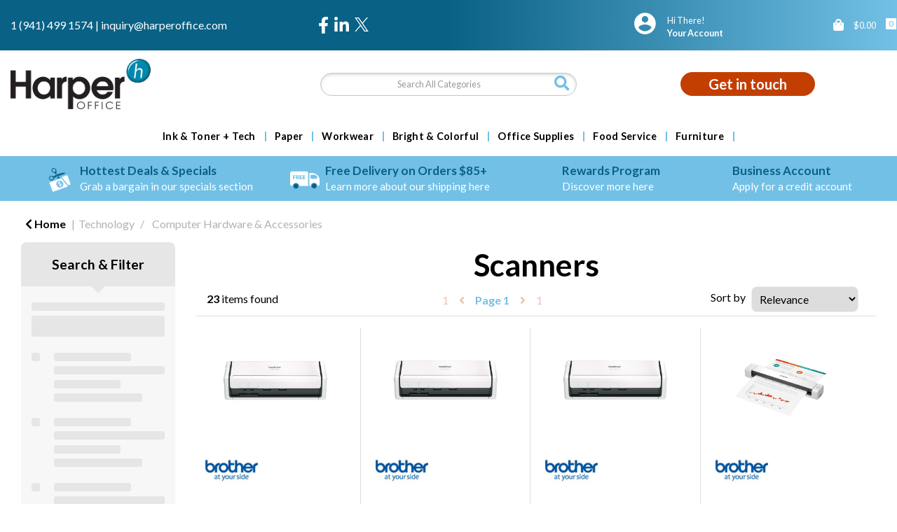

--- FILE ---
content_type: text/html; charset=UTF-8
request_url: https://www.harperoffice.com/scanners
body_size: 68870
content:
<!DOCTYPE html>
<html lang="en-US">
<head>
    <meta charset="utf-8">
    <meta name="alb" content="4">
            <!-- Google Tag Manager --> <script>(function(w,d,s,l,i){w[l]=w[l]||[];w[l].push({'gtm.start': new Date().getTime(),event:'gtm.js'});var f=d.getElementsByTagName(s)[0], j=d.createElement(s),dl=l!='dataLayer'?'&l='+l:'';j.async=true;j.src= 'https://www.googletagmanager.com/gtm.js?id='+i+dl;f.parentNode.insertBefore(j,f); })(window,document,'script','dataLayer','GTM-53JVSHC');</script> <!-- End Google Tag Manager -->
        <!--SEO Meta Tags-->
    <title>Looking For The Best Scanners? We got you covered!</title>
    <meta name="description" content="Great deals on Scanners - We have the best choice and Fast Delivery.  Business Accounts Available.">
            <meta name="application-name" content="Harper Office"/>
        <meta name="csrf-token" content="lCXaZaSNk6rx34SMuQknl72ubevY4vQRRHlY28ti">
    <meta name="idempotency-token" content="3N86ac924njg1VeD2ItE6PRuJzgRjdPedEs1ekQ1WrKwK6CAQ9hZnARHLT9we87o">
    <meta name="keywords" content="Scanners, Low Cost, Fast Delivery, Best Choice">
    <meta name="currency" content="$">
    <meta name="currency_iso" content="USD">
    <meta name="country" content="US">
    <meta name="lang" content="en_us"/>
    <meta name="blitz" content="mu-828a61bc-a033023c-c8623a71-ea8fbd04">
    <meta name="gr-sitekey" content="6Lde9b0UAAAAAK88kFk11QlBPYwFdjR9pyHbhEk-">
    <meta name="grecaptchasitekey" content="6LfX6fcpAAAAADKN9HFjlv42ujHjKxzsKdnuG-RW">
    <meta name="grecaptchasitekeyv3" content="6Ldk7b0UAAAAAKql_6lRVYhtbrFin4i5CVBA2iOD">
    <meta name="captcha-v3-all" content="" />
            <meta name="is_crawler" content="1">
        
    <link rel="preconnect" href="https://us.evocdn.io" crossorigin>
    <link rel="dns-prefetch" href="https://us.evocdn.io">

    <script src="https://www.harperoffice.com/custom-jstranslations"></script>

            <script src="https://www.google.com/recaptcha/api.js" async defer></script>
    
    <script>
        function onLoginModalSubmit(val) {
            $('.login-form-modal').submit();
        }
        function onLoginSubmit(val) {
            $('.login-form-inline').submit();
        }
    </script>
    <script>
        var EvoXLayerAddress = null;
        try {
            let addressJSON = 'null';
            EvoXLayerAddress = JSON.parse(addressJSON.replace(/&quot;/g,'"'));
        } catch (e) {
            console.log('EvoXLayer address error: ', e);
        }
        var EvoXLayer = function () {
            return {
                user: {
                    user_id: null,
                    customer_id: null,
                    role_id: '400',
                    name: "",
                    email: '',
                    company: "",
                    account_company: "",
                    phone: '',
                    cell: '',
                    account_number: "",
                    seller_reference: "",
                    address: EvoXLayerAddress,
                                                        },
                app: {
                                        erp: '',
                                                        },
                session: {
                    default_branch: {"id":301,"branch_code":"MAIN","code":"MAIN","email":"inquiry@harperoffice.com","name":"Harper Office","phone":"1 (941) 499 1574","company_number":null,"address":{"code":null,"title":"Clearwater","line_1":"4600 140th Avenue N","line_2":"Suite 180","line_3":null,"city":"Clearwater","state":"FL","zip":"33762","country":"US"},"location":[],"email_admin":"inquiry@harperoffice.com","email_invoice":"inquiry@harperoffice.com","email_order":"inquiry@harperoffice.com","email_return":"inquiry@harperoffice.com","email_sales":"inquiry@harperoffice.com","tax_number":null},
                    parent_branch: {},
                    account_manager: {},
                    account_managers: [],
                    cart: {
                        cart_id: 0
                    }
                }
            }
        }
    </script>
    <meta name="evo_timezone" content="America/New_York" />
<meta name="evo_date_format" content="MM-DD-YYYY"/>
<meta name="evo_time_format" content="hh:mm:ss A"/>
<meta name="evo_datetime_format" content="MM-DD-YYYY hh:mm:ss A"/>
<meta name="evox_trace_id" content="uXqKSMUfee1f5656b942e6d2aab7d0cb1bb51e04" />

    <!-- Canonical URL -->
            <link rel="canonical" href="https://www.harperoffice.com/scanners"/>
    
    
            <meta name="robots" content="noodp">
        
    

    
                <!--Bing verify ownership -->
        <meta name="msvalidate.01" content="&lt;script type=&quot;text/javascript&quot;&gt;     (function(c,l,a,r,i,t,y){         c[a]=c[a]||function(){(c[a].q=c[a].q||[]).push(arguments)};         t=l.createElement(r);t.async=1;t.src=&quot;https://www.clarity.ms/tag/&quot;+i;         y=l.getElementsByTagName(r)[0];y.parentNode.insertBefore(t,y);     })(window, document, &quot;clarity&quot;, &quot;script&quot;, &quot;q46sr245kp&quot;); &lt;/script&gt;">
        <!--Mobile Specific Meta Tag-->
    <meta name="viewport" content="width=device-width, initial-scale=1.0, maximum-scale=1.0, user-scalable=no"/>


    <!--Fonts-->
    <script src="https://cdnjs.cloudflare.com/ajax/libs/webfont/1.6.28/webfontloader.js" integrity="sha512-v/wOVTkoU7mXEJC3hXnw9AA6v32qzpknvuUF6J2Lbkasxaxn2nYcl+HGB7fr/kChGfCqubVr1n2sq1UFu3Gh1w==" crossorigin="anonymous" referrerpolicy="no-referrer"></script><script>WebFont.load({google: {families: ["Lato:800,700,600,regular", "Material Icons"]},timeout: 10000});</script>

    <!--Favicon-->
    <link rel="shortcut icon" href="/favicon.ico" type="image/x-icon">
    <link rel="icon" href="/favicon.ico" type="image/x-icon">

    
    <script language="javascript">
        var owl_carousels = {};
        var MasterSliders = [];
        var videoPopup = [];
        var trans = {
            "min_oq_title": "Minimum order quantity",
            "min_oq_text": "The minimum order amount is #item_minimum_order#.&lt;br&gt;You require to have a minimum quantity of #item_minimum_order# in your cart.",
            "min_oq_text_prompt": "This item has a minimum order quantity rule of #item_minimum_order#.&lt;br&gt;Removing this element will remove all occurrences of the item in the cart.&lt;br&gt;Do you wish to proceed?",
            "min_mq_title": "Minimum multiple quantity",
            "min_mq_text": "The minimum multiple quantity is #item_minimum_order#.&lt;br&gt;Please order in multiples of #item_minimum_order#.",
            "min_mq_text_custom": "The minimum quantity is #item_minimum_order#.&lt;br&gt;Please order in increments of #item_multiple_order#.",
            "min_oq_yes": "Yes, remove them",
            "min_oq_no": "No, keep all",
            "max_oq_title": "Maximum order quantity",
            "max_oq_text": "The maximum order amount is #item_maximum_order#.&lt;br&gt;You currently have #item_maximum_order_current_qty# in your cart.",
            "code": "item code",
            "product": "item",
            "products": "items",
            "callofforder": "Call-Off Order",
            "rewards": "Harper Reward Points",
            "points": "points",
            "reward_redeemed": "Redeemed Points",
            "reward_accumulated": "Accumulated Points",
            "selectpricetitle": "Price is not valid",
            "selectpricetext": "Please, select a price for the item.",
        };

        var $evodata = {
            pickup: {
                is_pickup: 0,
                branch_code: '0',
                branch_locations: 0,
                branch_id: 301,
                cart_open: 0,
            },
            inventory: {
                supplier: 0,
                erp: 0,
                evo: 1,
                provider: '',
                shipment_type: '',
            },
            branches: [],
            events: {
                widgets: {
                    subscription_products: {
                        order: {
                            success: null,
                            failed: null
                        }
                    },
                },
                search: {
                    success: null,
                    no_results: null,
                    load_filters: null
                },
                cookies: {
                    set: null
                },
                quote: {
                    sent: null,
                    failed: null
                },
                cart: {
                    load: {
                        success: null
                    },
                    add: {
                        success: null
                    },
                    total: {
                        update: null
                    },
                    remove: {
                        success: null
                    }
                },
                checkout: {
                    accountoptions: {
                        load: null
                    },
                    contactdetails: {
                        load: null
                    },
                    deliverydetails: {
                        load: null
                    },
                    deliveryoptions: {
                        load: null
                    },
                    paymentmethods: {
                        load: null
                    }
                },
                dds: {
                    specs: {
                        success: null,
                        failed: null
                    }
                },
                live: {
                    pricing: {
                        done: null
                    },
                    inventory: {
                        done: null
                    }
                },
                contact: {
                    form: {
                        sent: null,
                        failed: null
                    }
                },
                product: {
                    quickview: {
                        success: null,
                        failed: null
                    },
                    quicklist: {
                        add: {
                            success: null,
                            failed: null
                        },
                        remove: {
                            success: null,
                            failed: null
                        },
                        success: null, // left for backwards compatibility
                        failed: null, // left for backwards compatibility
                    },
                    configuration: {
                        success: null,
                        failed: null
                    },
                    variants: {
                        success: null,
                        failed: null
                    },
                    loadmore: {
                        success: null,
                        failed: null
                    },
                    recentlyviewed: {
                        success: null,
                        failed: null
                    },
                    contractitems: {
                        success: null,
                        failed: null
                    },
                },
                branchfinder: {
                    search: {
                        success: null,
                        failed: null
                    }
                },
                register: {
                    checkout: {
                        success: false
                    },
                    form: {
                        success: false
                    },
                    thankyou: {
                        success: false
                    }
                },
                log_in: {
                    success: false,
                    recaptcha: {
                        disabled: false
                    }
                },
                calculator: {
                    load: {
                        success: null
                    },
                },
            },
            products: {
                merchandising: {},
                related: {},
                list: {},
                calculator: {},
                lastviewedproducts: {},
                contractitems: {},
            },
            settings: {
                tax: {
                    include: 2
                },
                quotes: {
                    version: 2,
                },
                cart: {
                    limit: 0
                },
                pagination: 2,
                enforce_stock_in_current_branch: "0",
                storesettings: {
                    logolight: "https://us.evocdn.io/dealer/1184/content/media/My_Theme/Harper-Office-Logo-Dark-NEW.png",
                    logodark: "https://us.evocdn.io/dealer/1184/content/media/My_Theme/Harper-Office-Logo-Light-NEW.png",
                    badges_limit: "2",
                },
                decimal_limit: 1,
                enforce_contract: 0
            },
            features: {
                multiple_account_orders: 0,
                livedata: 1,
                live_rewards: {
                    enabled: 0,
                    points: 0,
                },
                live_pricing_badges: 0,
                erp_supports_offline_products: 0,
                prereleases: {
                    tims_will_call_live_price: 1,
                    horizon_tier_pricing: 0,
                    quicklists_v2: 1,
                    // DDMS Provider with pre-release
                    ddms_swaps_price_with_original_info: 1,
                    cart_update: 1,
                    approver_rejection_comment: 1,
                }
            },
            cookiesPreferences: {
                cookieManager: false,
                cookies: {
                    website_cookies: false,
                }
            }
        };

    </script>

    <link media="all" type="text/css" rel="stylesheet" href="https://www.harperoffice.com/resources/themes/marta/assets/build/plugins/owl-carousel/css/owl.carousel.70f2342b.min.css?v=1769613293">
<link media="all" type="text/css" rel="stylesheet" href="https://www.harperoffice.com/resources/themes/marta/assets/build/plugins/masterslider/style/masterslider.marta.b6659f40.min.css?v=1769613293">
<link media="all" type="text/css" rel="stylesheet" href="https://www.harperoffice.com/resources/themes/marta/assets/build/css/styles.6ca02a49.min.css?v=1769613293">

    <link rel='stylesheet' id='dealerThemeOptions' href='https://us.evocdn.io/dealer/1184/assets/css/styles_1184_v1760970898.css' type='text/css' media='all' />
                <link rel="stylesheet" href='/resources/themes/marta/assets/build/css/myaccount_v2.d79d7164.min.css?v=1769613293' type="text/css"></link>
        
    
    <link rel='stylesheet' id='devCSSBlock' href='https://us.evocdn.io/dealer/1184/assets/css/styles_1184_devcssblock_v1760970898.css' type='text/css' media='all' />
    
    <link rel='stylesheet' id='dealerCSSBlock' href='https://us.evocdn.io/dealer/1184/assets/css/styles_1184_cssblock_v1760970898.css' type='text/css' media='all' />

    
    
    
    
    
    <link rel="icon" type="image/png" href="https://us.evocdn.io/dealer/1184/content/media/Favicon/favicon-32x32.png" sizes="32x32" />
<link rel="icon" type="image/png" href="https://us.evocdn.io/dealer/1184/content/media/Favicon/favicon-16x16.png" sizes="16x16" />

<script src="https://kit.fontawesome.com/c796aac036.js" crossorigin="anonymous"></script>
<link rel="stylesheet" href="https://use.typekit.net/cvi5saq.css">

    
    <!--[if lt IE 10]>
          <style>
            
    .cd-dropdown-content .cd-secondary-dropdown > li {
      display: inline;
      float: left;
    }

    .toolbar .shopping-tools-wrapper > .dropdown {
      display: inline;
    }
    .toolbar .shopping-tools-wrapper a.quickordertoggle {
      display: inline;
    }
    header .header-full .search.widgetsearch {
      margin: 18px 0;
    }

    .toolbar .account-btn + .dropdown-menu::after {
      left: 139px;
    }
    .toolbar .account-btn + .dropdown-menu::before {
      left: 138px;
    }

    .itemsfound { margin-top: 7px; }
    .cat-tiles { margin-top: 15px; }


    i.material-icons.user-icon::before {
      content: none;
    }


    .pulse-loader { font-size: 2em; }
    .mask { top: 20em; left: 45%; }
    .mini-shopping-cart .cart-totals .content_loading .loader { margin: 15% 36%; }
    .cart-totals .content_loading .loader { margin: 25% 32%; }
  </style>
<![endif]-->

    

    
    

            </head>
<body
    class="ex-category ex-loggedout ex-branch-301 ex-r-400 ex-t-0 ex-schema-default has-spinner-sharp-icon ex-category-scanners ex-categoryid-1000836
has-myaccount-2

">
    <!-- Google Tag Manager (noscript) --> <noscript><iframe src="https://www.googletagmanager.com/ns.html?id=GTM-53JVSHC" height="0" width="0" style="display:none;visibility:hidden"></iframe></noscript> <!-- End Google Tag Manager (noscript) -->
    <!-- Google tag (gtag.js) --> <script async src="https://www.googletagmanager.com/gtag/js?id=G-E4G7P84240"></script> <script> window.dataLayer = window.dataLayer || []; function gtag(){dataLayer.push(arguments);} gtag('js', new Date()); gtag('config', 'G-E4G7P84240'); </script>
<input type="hidden" id="ga_app_enabled" name="ga_app_enabled" value="false">
<input type="hidden" id="ga_consent_managed_externally" name="ga_consent_managed_externally" value="false">

<script>
// send Google Analytics consent update
function sendGAConsentUpdate(){
    if (window.GA_CONSENT_MANAGED_EXTERNALLY) {
        console.log('GA4 skipped - consent managed externally');
        document.getElementById('ga_consent_managed_externally').value = 'true';
        return;
    }

    if (document.cookie.indexOf('user_cookie_preferences') != -1) {
        var cookie = document.cookie.split('; ');
        var cookie_prefs = cookie.filter(function (row) {
        return row.indexOf('user_cookie_preferences') == 0;
        })[0];
        var cookieValue = cookie_prefs.split('=')[1];

        var allCookieValues = JSON.parse(cookieValue);
        var cookieConsentUpdateData = {};

        for (var cookie in allCookieValues){
            switch(cookie) {
                case 'google_analytics':
                    var consentType = allCookieValues[cookie] ? 'granted' : 'denied';
                    cookieConsentUpdateData['analytics_storage'] = consentType;
                    break;
                case 'google_ads':
                    var consentType = allCookieValues[cookie] ? 'granted' : 'denied';
                    cookieConsentUpdateData['ad_storage'] = consentType;
                    cookieConsentUpdateData['ad_user_data'] = consentType;
                    cookieConsentUpdateData['ad_personalization'] = consentType;
                    break;
                case 'personalisation':
                    var consentType = allCookieValues[cookie] ? 'granted' : 'denied';
                    cookieConsentUpdateData['personalization_storage'] = consentType;
                    break;
                default:
            }
        }

        if (Object.keys(cookieConsentUpdateData).length) {
            window.dataLayer = window.dataLayer || [];
            function gtag(){dataLayer.push(arguments);}

            // Always grant necessary functionality and security storage
            cookieConsentUpdateData['functionality_storage'] = 'granted';
            cookieConsentUpdateData['security_storage'] = 'granted';

            //send consent update to Google Analytics
            gtag('consent', 'update', cookieConsentUpdateData);
        }
    }
}
sendGAConsentUpdate();
</script>

<input type="hidden" name="store_base_url" value="https://www.harperoffice.com">

<input type="hidden" id="auth0" value="">



    <input type="hidden" id="search_term" value="">



<script type="text/javascript">
    //INIT mini cart
    var $mini_cart = [];
    var $q_item;
    var $displayheaderminicart = '1';
    var $displaysearchminicart = '1';
    var $globalCurrency = '$';
    var $globalCurrencyISO = 'USD';

            $q_item = {};
        $q_item.cart_count = 0;
        $q_item.langcart = "cart";
        $q_item.cart_total = "0.00";
        $q_item.badges = [];
        $q_item.currency = "$";
        $q_item.rooturl = "https://www.harperoffice.com";
        $mini_cart[0] = $q_item;
    
</script>


<!--Header-->
<header>
  
  
  
  
  <div class="header-full">
                                <div class="container headersection-1 ">
                                <div class="row vertical-align row-1">
                                                                      <div class="col col-sm-4 col-md-4 col-lg-4 htmlcontent_container" id="htmlcontent_109168">
                  <div class="contact-links">
  <a href="tel:1 (941) 499 1574">1 (941) 499 1574</a>  |  <a href="mailto:inquiry@harperoffice.com">inquiry@harperoffice.com</a>
</div>

                </div>
                                                                          <div class="col col-sm-2 col-md-2 col-lg-2 socialmediapartial_container" id="socialmediapartial_109169">
                  <div class="social-icons ">
	<div class="social" style="justify-content:flex-start">
		                            <a href="https://www.facebook.com/harperoffice" alt="Facebook" target="_blank"><i class="fa fa-facebook"></i></a>
            		                            <a href="https://www.linkedin.com/company/harper-office-us" alt="LinkedIn" target="_blank"><i class="fa fa-linkedin"></i></a>
            		                            <a href="https://twitter.com/harper_office" alt="Twitter" class="svg-logo" target="_blank">
                    <svg width="20" height="20" viewBox="0 0 1200 1227" fill="white" xmlns="http://www.w3.org/2000/svg">
                        <path d="M714.163 519.284L1160.89 0H1055.03L667.137 450.887L357.328 0H0L468.492 681.821L0 1226.37H105.866L515.491 750.218L842.672 1226.37H1200L714.137 519.284H714.163ZM569.165 687.828L521.697 619.934L144.011 79.6944H306.615L611.412 515.685L658.88 583.579L1055.08 1150.3H892.476L569.165 687.854V687.828Z"/>
                    </svg>
                </a>
            			</div>
</div>

                </div>
                                                                          <div class="col col-sm-4 col-md-4 col-lg-4 shoppingtools_container" id="shoppingtools_109172">
                  <!--Shopping tools-->
<div class="toolbar ">
  <div class="shopping-tools-wrapper st-login st-quicklist" data-selectedtools="2" style=" justify-content:flex-end ">
    
          
              <div class="dropdown">
          
          <a class="account-btn btn-outlined-invert logged-out" data-toggle="dropdown" aria-haspopup="true" href="#" title="Your Account" alt="Your Account">
            <!--[if !IE]> --><i class="material-icons user-icon"></i><!-- <![endif]-->
            <!--[if lt IE 10]><i class="material-icons user-icon">&#xE853;</i><![endif]-->
            <span>
              <span class="welcome-message line1">Hi There!</span><br>
              <span class="welcome-message line2"><strong>Your Account</strong></span>
              <i class="fa fa-caret-down arrow-your-account"></i>
            </span>
          </a>
          <div class="dropdown-menu account-dropdown">
            <div class="arrow_box"></div>
            <span class="overlap" style="left: 0px;"></span>
                        <div class="form-group pointer" data-toggle="modal" data-target="#loginModal">
              <a href="javascript:;">Sign in</a>
              <div class="description">View your account</div>
            </div>
                                    <div class="signin_register pointer" onclick="location.href='https://www.harperoffice.com/register'">
              <a href="https://www.harperoffice.com/register">Create an account</a>
                            <div class="description">Get more out of Harper Office</div>
                          </div>
                                  </div>
        </div>
          
    
    
    
    
  </div>
</div>
<!-- End Shopping tools-->

                </div>
                                                                          <div class="col col-sm-2 col-md-2 col-lg-2 minicart_container" id="minicart_109173">
                  <!--googleoff: all-->
<!--Minicart-->
<script type="text/javascript">
//INIT SHORT cart
$displayheaderminicart = '1';
$displaysearchminicart = '1';
</script>



      <div class="toolbar " style="text-align: right">
      <input type="hidden" id="show_tax" value="2">
      <input type="hidden" id="gb_store"  value="0" >
        <div class="cart-btn  no-items " data-nosnippet>
            <a class="btn btn-outlined-invert headermini"  href="/cart">
              <i class="fa fa-shopping-bag"></i><span class="minicart_count">0</span>
                                                <b class="minicart_total">$0.00</b>
                                          </a>

                          <!--Cart Dropdown-->
                            <div class="cart-dropdown" style="">
                <div class="arrow_box">
                  <span class="overlap"></span><!--Small rectangle to overlap Cart button-->
                                      <div class="header group">
                      <i class="fa fa-shopping-bag"></i> <span class="minicart_count"></span> <span class="productstype">items</span> <span class="in-your-cart">in your cart</span><span class="to-quote">to quote</span>
                                                  <a class="btn btn-default to-checkout"  href="/checkout" >
                                 Checkout                             </a>
                                                                </div>
                                    <div class="cart-resume">
                    <div class="body">
                                              <div class="cart-noresults">Ooops no items were found.<br>Try something else.</div>
                                            <table class="minicart"></table>
                    </div>
                                        <div class="promotion_discount">
                      <div class="row">
                        <div class="col-xs-6" style="padding-right: 0.5em;">
                          
                          <input type="text" autocomplete="false" id="coupon_code" name="coupon_code" class="form-control coupon_code" placeholder="Enter coupon code">
                        </div>
                        <div class="col-xs-6" style="padding-left: 0.5em;">
                          <button type="button" data-url="/cart/applycoupon" class="form-control btn btn-default btn-sm coupon_apply">
                            <i class="fa fa-cut fa-fw"></i>
                            <i class="fa fa-cog fa-spin fa-fw hide"></i>
                            Apply coupon
                          </button>
                        </div>
                      </div>
                      <div class="row">
                        <div class="col-xs-12">
                          <div class="alert alert-warning promotion_discount_result"></div>
                          <div class="alert alert-success promotion_discount_result"><span class="message"></span> <i class='fa fa-check-circle'></i></div>
                        </div>
                      </div>
                    </div>
                                        <div class="softgraybackground mini-shopping-cart">
                      <div class="cart-sidebar">
                        <div class="cart-totals">
                                                                                    <div class="cart-search">
                                
                                <input class="form-control input-sm cart-search-input" type="text" value="" placeholder="Search cart"  aria-label="Search cart">
                              </div>
                                                                                <div class="contentcart_error_message">
                            <div class="ccem_title"></div>
                            <div class="ccem_text"></div>
                            <div class="ccem_buttons">
                              <a class="btn btn-default btn-sm okbtn" href="javascript:$('.contentcart_error_message').fadeOut('slow'); $('.cart-sidebar .cart-totals').removeClass('displaying-error-message');">Ok</a>
                              <a class="btn btn-default btn-sm yesbtn" href="javascript:;"></a>
                              <a class="btn btn-default btn-sm nobtn" href="javascript:$('.contentcart_error_message').fadeOut('slow'); $('.cart-sidebar .cart-totals').removeClass('displaying-error-message');"></a>
                            </div>
                          </div>
                          <div class="content_loading"><div class="loader"><div class="pulse-loader">Loading…</div></div></div>

                                                    <div id="minicart-table-totals-placeholder"></div>
                          
                        </div>
                      </div>
                    </div>
                    <div class="footer group ">
                      
                      <div class="buttons col-xs-6 to-cart-wrapper">
                        <a class="btn btn-default btn-outlined-invert btn-block to-cart" href="/cart">To cart</a>
                      </div>
                      <div class="buttons col-xs-12 to-quote-wrapper">
                          <a class="btn btn-default btn-outlined-invert btn-block to-quote" href="/cart">Quote Me</a>
                      </div>
                                              <div class="total col-xs-6">
                            <a class="btn btn-default btn-outlined-invert btn-block to-checkout"  href="/checkout" >
                                 Checkout                             </a>
                        </div>
                                          </div>
                  </div><!--cart-resume Close-->
                </div><!--arrow_box Close-->
              </div><!--Cart Dropdown Close-->

                  </div>
    </div>
  
<!-- End mini cart-->
<!--googleon: all-->

                </div>
                                    </div>
                  </div>
                                          <div class="container headersection-2 ">
                                <div class="row vertical-align row-2">
                                                                      <div class="col col-sm-4 col-md-4 col-lg-4 logo_container" id="logo_46">
                  <!-- Widgetlogo  -->
<div class=" widgetlogo" style="text-align:left">
  <a class="logo" href="https://www.harperoffice.com"><img src="https://us.evocdn.io/dealer/1184/content/media/My_Theme/Harper-Office-Logo-Dark-NEW.png" alt="Harper Office" style="max-width:146px; max-height:50px;"/></a>
</div>
<!-- End Widgetlogo -->

                </div>
                                                                          <div class="col col-sm-4 col-md-4 col-lg-4 search_container" id="search_72">
                  <div class="widgetsearch search ">

<section class="search ">
  <div class="searchlist">
    <!--Search Form-->
      <form class="search-form closed" method="get" role="form" action="/search" autocomplete="off" onsubmit="searchloader(event)">
                      <div class="form-container">
            <div class="form-group" style="">
                            <div class="" id="searchtags" style="display: block; width: 100%;">

                <div class="searchtable">
                  <div class="">
                      
                      <div class="ajax-search relsearch">
                                                <button type="submit" aria-label="Submit search form"><i class="fa fa-search"></i></button>
                                                <input type="hidden" class="resultscharlimit" value="auto">
                                                <input type="text" class="form-control  searchlist_hd   ajax-search-control " name="query" required placeholder="Search All Categories" aria-label="Search All Categories">
                        <div class="ajax-results"></div>
                        </div>
                      </div>

                    </div>

                  </div>
                  
              </div>
            </div>
          </form>
        </div>

  </section>

</div>

                </div>
                                                                          <div class="col col-sm-4 col-md-4 col-lg-4 htmlcontent_container" id="htmlcontent_109170">
                  <div class="home-contact">
  <a class="contact-button" href="/contact-us">Get in touch</a>
</div>

                </div>
                                    </div>
                  </div>
                                          <div class="container-fluid headersection-3 ">
                                <div class="row row-3">
                                                                      <div class="col col-sm-12 col-md-12 col-lg-12 headermenu_container" id="headermenu_109024">
                  <!--Main Menu-->

  <nav class="menu expanded hide-mobile ">
    <div class="catalog-block">
        <ul class="catalog">

                                    <!-- 1st level -->
              
              <li class="  has-submenu  ">
                                  <a href=" javascript:; " data-url="https://www.harperoffice.com/technology">
                    Ink &amp; Toner + Tech
                  </a>
                                                  <ul class="submenu">
                    <!-- 2nd level -->
                    <div class="container submenucontainer" style="height: 500px;">
                                          <li class=" has-submenu     ">
                                                  <a  href="https://www.harperoffice.com/ink-and-toner-finder" >Ink &amp; Toner Finder</a>
                                                                          <ul>
                                                                                              <li class="has-image ">
                                    <a  href="https://www.harperoffice.com/ink-and-toner-finder"  style="text-align:left;"><img src="https://us.evocdn.io/dealer/1184/content/media/My_Banners/Menu/toner-finder-2.png" title="Ink &amp; Toner Finder" alt="Ink &amp; Toner Finder"></a>
                                  </li>
                                                                                      </ul>
                                              </li>
                                          <li class=" has-submenu     ">
                                                  <a  href="https://www.harperoffice.com/printers-and-copier-fax-multifunction-machines" >Printers &amp; Copier/Fax/Multifunction Machines</a>
                                                                          <ul>
                                                                                              <li class="">
                                    <a  href="https://www.harperoffice.com/copier-fax-multifunction-machines" >Copier/Fax/Multifunction Machines</a>
                                  </li>
                                                                                                                              <li class="">
                                    <a  href="https://www.harperoffice.com/dot-matrix-printers" >Dot Matrix Printers</a>
                                  </li>
                                                                                                                              <li class="">
                                    <a  href="https://www.harperoffice.com/inkjet-printers" >Inkjet Printers</a>
                                  </li>
                                                                                                                              <li class="">
                                    <a  href="https://www.harperoffice.com/laser-printers" >Laser Printers</a>
                                  </li>
                                                                                      </ul>
                                              </li>
                                          <li class=" has-submenu     ">
                                                  <a  href="https://www.harperoffice.com/printing-supplies" >Printing Supplies</a>
                                                                          <ul>
                                                                                              <li class="">
                                    <a  href="https://www.harperoffice.com/belts-printer-fax-copier" >Belts (Printer/Fax/Copier)</a>
                                  </li>
                                                                                                                              <li class="">
                                    <a  href="https://www.harperoffice.com/fusers" >Fusers</a>
                                  </li>
                                                                                                                              <li class="">
                                    <a  href="https://www.harperoffice.com/imaging-drums-photoconductors" >Imaging Drums/Photoconductors</a>
                                  </li>
                                                                                                                              <li class="">
                                    <a  href="https://www.harperoffice.com/inks-and-toners" >Inks &amp; Toners</a>
                                  </li>
                                                                                                                              <li class="">
                                    <a  href="https://www.harperoffice.com/ink-correction-ribbons" >Ink/Correction Ribbons</a>
                                  </li>
                                                                                                                              <li class="">
                                    <a  href="https://www.harperoffice.com/ink-rollers" >Ink Rollers</a>
                                  </li>
                                                                                                                              <li class="">
                                    <a  href="https://www.harperoffice.com/maintenance-kits-supplies" >Maintenance Kits/Supplies</a>
                                  </li>
                                                                                                                              <li class="">
                                    <a  href="https://www.harperoffice.com/photo-developers" >Photo Developers</a>
                                  </li>
                                                                                                                              <li class="">
                                    <a  href="https://www.harperoffice.com/printheads" >Printheads</a>
                                  </li>
                                                                                                                              <li class="">
                                    <a  href="https://www.harperoffice.com/staple-cartridges-for-printer-fax-copier" >Staple Cartridges for Printer/Fax/Copier</a>
                                  </li>
                                                                                                                              <li class="">
                                    <a  href="https://www.harperoffice.com/thermal-transfer-cartridges-films-ribbons-rolls" >Thermal Transfer Cartridges/Films/Ribbons/Rolls</a>
                                  </li>
                                                                                                                              <li class="">
                                    <a  href="https://www.harperoffice.com/transfer-rolls-kits" >Transfer Rolls/Kits</a>
                                  </li>
                                                                                                                              <li class="">
                                    <a  href="https://www.harperoffice.com/waste-collection" >Waste Collection</a>
                                  </li>
                                                                                      </ul>
                                              </li>
                                          <li class=" has-submenu     ">
                                                  <a  href="https://www.harperoffice.com/batteries-and-electrical-supplies--2" >Batteries &amp; Electrical Supplies</a>
                                                                          <ul>
                                                                                              <li class="">
                                    <a  href="https://www.harperoffice.com/adapters-chargers--2" >Adapters/Chargers</a>
                                  </li>
                                                                                                                              <li class="">
                                    <a  href="https://www.harperoffice.com/batteries--3" >Batteries</a>
                                  </li>
                                                                                                                              <li class="">
                                    <a  href="https://www.harperoffice.com/battery-chargers--1" >Battery Chargers</a>
                                  </li>
                                                                                                                              <li class="">
                                    <a  href="https://www.harperoffice.com/cable-management--1" >Cable Management</a>
                                  </li>
                                                                                                                              <li class="">
                                    <a  href="https://www.harperoffice.com/extension-cords--2" >Extension Cords</a>
                                  </li>
                                                                                                                              <li class="">
                                    <a  href="https://www.harperoffice.com/flashlights--3" >Flashlights</a>
                                  </li>
                                                                                                                              <li class="">
                                    <a  href="https://www.harperoffice.com/light-bulbs--3" >Light Bulbs</a>
                                  </li>
                                                                                                                              <li class="">
                                    <a  href="https://www.harperoffice.com/power-strips--2" >Power Strips</a>
                                  </li>
                                                                                                                              <li class="">
                                    <a  href="https://www.harperoffice.com/surge-protectors--2" >Surge Protectors</a>
                                  </li>
                                                                                                                              <li class="">
                                    <a  href="https://www.harperoffice.com/charging-stations" >Charging Stations</a>
                                  </li>
                                                                                      </ul>
                                              </li>
                                          <li class=" has-submenu     ">
                                                  <a  href="https://www.harperoffice.com/computer-hardware-and-accessories" >Computer Hardware &amp; Accessories</a>
                                                                          <ul>
                                                                                              <li class="">
                                    <a  href="https://www.harperoffice.com/web-cameras-webcams" >Web Cameras/Webcams</a>
                                  </li>
                                                                                                                              <li class="">
                                    <a  href="https://www.harperoffice.com/monitors--5" >Monitors</a>
                                  </li>
                                                                                                                              <li class="">
                                    <a  href="https://harperoffice.us.evostore.io/computer-hardware-and-accessories" >View All&gt;</a>
                                  </li>
                                                                                      </ul>
                                              </li>
                                          <li class=" has-submenu     ">
                                                  <a  href="https://www.harperoffice.com/computer-keyboards-and-mice" >Computer Keyboards &amp; Mice</a>
                                                                          <ul>
                                                                                              <li class="">
                                    <a  href="https://www.harperoffice.com/keyboard-and-mouse-combinations" >Keyboard &amp; Mouse Combinations</a>
                                  </li>
                                                                                                                              <li class="">
                                    <a  href="https://www.harperoffice.com/keyboards" >Keyboards</a>
                                  </li>
                                                                                                                              <li class="">
                                    <a  href="https://www.harperoffice.com/mice" >Mice</a>
                                  </li>
                                                                                      </ul>
                                              </li>
                                          <li class=" has-submenu     ">
                                                  <a  href="https://www.harperoffice.com/data-storage-media-and-supplies" >Data Storage &amp; Supplies</a>
                                                                          <ul>
                                                                                              <li class="">
                                    <a  href="https://www.harperoffice.com/card-readers" >Card Readers</a>
                                  </li>
                                                                                                                              <li class="">
                                    <a  href="https://www.harperoffice.com/cds-dvds" >CDs/DVDs</a>
                                  </li>
                                                                                                                              <li class="">
                                    <a  href="https://www.harperoffice.com/jewel-cases" >Jewel Cases</a>
                                  </li>
                                                                                                                              <li class="">
                                    <a  href="https://www.harperoffice.com/memory-cards" >Memory Cards</a>
                                  </li>
                                                                                                                              <li class="">
                                    <a  href="https://www.harperoffice.com/usb-jump-drives" >USB/Jump Drives</a>
                                  </li>
                                                                                      </ul>
                                              </li>
                                          <li class=" has-submenu     ">
                                                  <a  href="https://www.harperoffice.com/label-makers-and-supplies--1" >Label Makers and Supplies</a>
                                                                          <ul>
                                                                                              <li class="">
                                    <a  href="https://www.harperoffice.com/label-makers--1" >Label Makers</a>
                                  </li>
                                                                                                                              <li class="">
                                    <a  href="https://www.harperoffice.com/label-maker-supplies--1" >Label Maker Supplies</a>
                                  </li>
                                                                                      </ul>
                                              </li>
                                          <li class=" has-submenu     ">
                                                  <a  href="https://www.harperoffice.com/shredders-and-accessories--1" >Shredders &amp; Accessories</a>
                                                                          <ul>
                                                                                              <li class="">
                                    <a  href="https://www.harperoffice.com/shredder-bags--1" >Shredder Bags</a>
                                  </li>
                                                                                                                              <li class="">
                                    <a  href="https://www.harperoffice.com/shredder-lubricants--1" >Shredder Lubricants</a>
                                  </li>
                                                                                                                              <li class="">
                                    <a  href="https://www.harperoffice.com/shredders--1" >Shredders</a>
                                  </li>
                                                                                      </ul>
                                              </li>
                                          <li class=" has-submenu     ">
                                                  <a  href="https://www.harperoffice.com/telephones-and-telephone-accessories" >Telephones &amp; Accessories</a>
                                                                          <ul>
                                                                                              <li class="">
                                    <a  href="https://www.harperoffice.com/headset-accessories" >Headset Accessories</a>
                                  </li>
                                                                                                                              <li class="">
                                    <a  href="https://www.harperoffice.com/headsets" >Headsets</a>
                                  </li>
                                                                                                                              <li class="">
                                    <a  href="https://www.harperoffice.com/splitters-couplers" >Splitters/Couplers</a>
                                  </li>
                                                                                                                              <li class="">
                                    <a  href="https://www.harperoffice.com/telephone-accessories" >Telephone Accessories</a>
                                  </li>
                                                                                                                              <li class="">
                                    <a  href="https://www.harperoffice.com/telephones" >Telephones</a>
                                  </li>
                                                                                      </ul>
                                              </li>
                                          <li class=" has-submenu     ">
                                                  <a  href="https://www.harperoffice.com/warranties" >Warranties</a>
                                                                          <ul>
                                                                                              <li class="">
                                    <a  href="https://www.harperoffice.com/warranties-and-support-packs" >Warranties &amp; Support Packs</a>
                                  </li>
                                                                                      </ul>
                                              </li>
                                          <li class=" has-submenu     ">
                                                  <a  href="https://www.harperoffice.com/technology" >Other Technology</a>
                                                                          <ul>
                                                                                              <li class="">
                                    <a  href="https://www.harperoffice.com/audio-visual-equipment-and-accessories" >Audio Visual Equipment &amp; Accessories</a>
                                  </li>
                                                                                                                              <li class="">
                                    <a  href="https://www.harperoffice.com/backup-systems-and-disks" >Backup Systems &amp; Disks</a>
                                  </li>
                                                                                                                              <li class="">
                                    <a  href="https://www.harperoffice.com/cameras-camcorders-and-accessories" >Cameras, Camcorders &amp; Accessories</a>
                                  </li>
                                                                                                                              <li class="">
                                    <a  href="https://www.harperoffice.com/computer-cleaners" >Computer Cleaners</a>
                                  </li>
                                                                                                                              <li class="">
                                    <a  href="https://www.harperoffice.com/electronics" >Electronics</a>
                                  </li>
                                                                                                                              <li class="">
                                    <a  href="https://www.harperoffice.com/mobile-devices-and-accessories" >Mobile Devices and Accessories</a>
                                  </li>
                                                                                                                              <li class="">
                                    <a  href="https://www.harperoffice.com/networking-cables-and-accessories" >Networking, Cables &amp; Accessories</a>
                                  </li>
                                                                                                                              <li class="">
                                    <a  href="https://www.harperoffice.com/security-and-surveillance-systems-and-accessories" >Security and Surveillance Systems and Accessories</a>
                                  </li>
                                                                                                                              <li class="">
                                    <a  href="https://www.harperoffice.com/transcription-and-transcription-accessories" >Transcription &amp; Transcription Accessories</a>
                                  </li>
                                                                                                                              <li class="">
                                    <a  href="https://www.harperoffice.com/typewriters-and-typewriter-accessories" >Typewriters &amp; Typewriter Accessories</a>
                                  </li>
                                                                                      </ul>
                                              </li>
                                          <li class="    ">
                                                  <a  href="https://www.harperoffice.com/technology" >View All Technology&gt;</a>
                                                                      </li>
                                        </div>
                  </ul>
                                          <!-- 1st level -->
              
              <li class="  has-submenu  ">
                                  <a href=" javascript:; " data-url="https://www.harperoffice.com/office-paper">
                    Paper
                  </a>
                                                  <ul class="submenu">
                    <!-- 2nd level -->
                    <div class="container submenucontainer" style="height: 500px;">
                                          <li class=" has-submenu     ">
                                                  <a  href="https://www.harperoffice.com/office-paper" >Office Paper</a>
                                                                          <ul>
                                                                                              <li class="">
                                    <a  href="https://www.harperoffice.com/search?query=copy+paper" >Copy Paper</a>
                                  </li>
                                                                                                                              <li class="">
                                    <a  href="https://www.harperoffice.com/search?query=laser+paper" >Laser Paper</a>
                                  </li>
                                                                                                                              <li class="">
                                    <a  href="https://www.harperoffice.com/search?query=%2522inkjet+paper%2522" >Inkjet Paper</a>
                                  </li>
                                                                                                                              <li class="">
                                    <a  href="https://www.harperoffice.com/search?query=color+copy+paper" >Color Copy Paper</a>
                                  </li>
                                                                                                                              <li class="">
                                    <a  href="https://www.harperoffice.com/search?query=multipurpose+paper" >Multipurpose Paper</a>
                                  </li>
                                                                                                                              <li class="">
                                    <a  href="https://www.harperoffice.com/search?query=recycled+paper" >Recycled Paper</a>
                                  </li>
                                                                                                                              <li class="">
                                    <a  href="https://www.harperoffice.com/search?query=dot+matrix" >Printout/Dot Matrix Paper</a>
                                  </li>
                                                                                                                              <li class="">
                                    <a  href="https://www.harperoffice.com/search?query=wide+format+paper" >Wide Format Paper</a>
                                  </li>
                                                                                                                              <li class="">
                                    <a  href="https://www.harperoffice.com/office-paper" >View All&gt;</a>
                                  </li>
                                                                                      </ul>
                                              </li>
                                          <li class=" has-submenu     ">
                                                  <a  href="https://www.harperoffice.com/card-cover-stock" >Card/Cover Stock</a>
                                                                          <ul>
                                                                                              <li class="">
                                    <a  href="https://www.harperoffice.com/card-cover-stock?z=101111-178584" >Card Stock</a>
                                  </li>
                                                                                                                              <li class="">
                                    <a  href="https://www.harperoffice.com/card-cover-stock?z=101111-178584,107742-195661" >White Card Stock</a>
                                  </li>
                                                                                                                              <li class="">
                                    <a  href="https://www.harperoffice.com/card-cover-stock?z=101111-178588" >Cover Stock</a>
                                  </li>
                                                                                                                              <li class="">
                                    <a  href="https://www.harperoffice.com/card-cover-stock" >View All&gt;</a>
                                  </li>
                                                                                      </ul>
                                              </li>
                                          <li class=" has-submenu     ">
                                                  <a  href="https://www.harperoffice.com/filler-paper" >Filler Paper</a>
                                                                          <ul>
                                                                                              <li class="">
                                    <a  href="https://www.harperoffice.com/filler-paper?z=113661-766079" >Wide/Legal Filler Paper</a>
                                  </li>
                                                                                                                              <li class="">
                                    <a  href="https://www.harperoffice.com/filler-paper?z=113661-149018" >College Filler Paper</a>
                                  </li>
                                                                                                                              <li class="">
                                    <a  href="https://www.harperoffice.com/filler-paper?z=113661-182237" >Graph Filler Paper</a>
                                  </li>
                                                                                                                              <li class="">
                                    <a  href="https://www.harperoffice.com/filler-paper?keywords=reinforced" >Reinforced Filler Paper</a>
                                  </li>
                                                                                                                              <li class="">
                                    <a  href="https://www.harperoffice.com/filler-paper?" >View All&gt;</a>
                                  </li>
                                                                                      </ul>
                                              </li>
                                          <li class=" has-submenu     ">
                                                  <a  href="https://www.harperoffice.com/resume-stationery-paper" >Resume/Stationery Paper</a>
                                                                          <ul>
                                                                                              <li class="">
                                    <a  href="https://www.harperoffice.com/resume-stationery-paper?keywords=cotton" >Cotton Resume Paper</a>
                                  </li>
                                                                                                                              <li class="">
                                    <a  href="https://www.harperoffice.com/resume-stationery-paper" >View All&gt;</a>
                                  </li>
                                                                                      </ul>
                                              </li>
                                          <li class=" has-submenu     ">
                                                  <a  href="https://www.harperoffice.com/photo-paper" >Photo Paper</a>
                                                                          <ul>
                                                                                              <li class="">
                                    <a  href="https://www.harperoffice.com/photo-paper?keywords=gloss" >Gloss</a>
                                  </li>
                                                                                                                              <li class="">
                                    <a  href="https://www.harperoffice.com/photo-paper?keywords=semi" >Semi-Gloss</a>
                                  </li>
                                                                                                                              <li class="">
                                    <a  href="https://www.harperoffice.com/photo-paper?keywords=matte" >Matte</a>
                                  </li>
                                                                                                                              <li class="">
                                    <a  href="https://www.harperoffice.com/photo-paper?keywords=roll" >Photo Paper Rolls</a>
                                  </li>
                                                                                      </ul>
                                              </li>
                                          <li class=" has-submenu     ">
                                                  <a  href="https://www.harperoffice.com/roll-paper" >Roll Paper</a>
                                                                          <ul>
                                                                                              <li class="">
                                    <a  href="https://www.harperoffice.com/roll-paper?z=101111-178598" >Receipt &amp; Calculator Paper</a>
                                  </li>
                                                                                                                              <li class="">
                                    <a  href="https://www.harperoffice.com/roll-paper?keywords=bond" >Bond Paper</a>
                                  </li>
                                                                                                                              <li class="">
                                    <a  href="https://www.harperoffice.com/roll-paper?keywords=thermal" >Thermal Paper</a>
                                  </li>
                                                                                                                              <li class="">
                                    <a  href="https://www.harperoffice.com/roll-paper" >View All&gt;</a>
                                  </li>
                                                                                      </ul>
                                              </li>
                                          <li class=" has-submenu     ">
                                                  <a  href="https://www.harperoffice.com/paper-and-printable-media" >Other Paper &amp; Printable Media</a>
                                                                          <ul>
                                                                                              <li class="">
                                    <a  href="https://www.harperoffice.com/business-cards" >Business Cards</a>
                                  </li>
                                                                                                                              <li class="">
                                    <a  href="https://www.harperoffice.com/card-file-refills" >Card File Refills</a>
                                  </li>
                                                                                                                              <li class="">
                                    <a  href="https://www.harperoffice.com/document-holders" >Document Holders</a>
                                  </li>
                                                                                                                              <li class="">
                                    <a  href="https://www.harperoffice.com/greeting-cards" >Greeting Cards</a>
                                  </li>
                                                                                                                              <li class="">
                                    <a  href="https://www.harperoffice.com/index-cards" >Index Cards</a>
                                  </li>
                                                                                                                              <li class="">
                                    <a  href="https://www.harperoffice.com/magnetic-card-holder-refills" >Magnetic Card Holder Refills</a>
                                  </li>
                                                                                                                              <li class="">
                                    <a  href="https://www.harperoffice.com/magnetic-printable-sheets" >Magnetic Printable Sheets</a>
                                  </li>
                                                                                                                              <li class="">
                                    <a  href="https://www.harperoffice.com/memo-sheets" >Memo Sheets</a>
                                  </li>
                                                                                                                              <li class="">
                                    <a  href="https://www.harperoffice.com/office-paper" >Office Paper</a>
                                  </li>
                                                                                                                              <li class="">
                                    <a  href="https://www.harperoffice.com/suggestion-box-cards" >Suggestion Box Cards</a>
                                  </li>
                                                                                                                              <li class="">
                                    <a  href="https://www.harperoffice.com/tent-cards" >Tent Cards</a>
                                  </li>
                                                                                      </ul>
                                              </li>
                                          <li class="    ">
                                                  <a  href="https://www.harperoffice.com/paper-and-printable-media" >View All Paper&gt;</a>
                                                                      </li>
                                          <li class=" has-submenu     ">
                                                  <a  href="https://www.harperoffice.com/copy-paper-92-brightness-20lb-8-1-2-x-11-white-5000-sheets-carton--4" >Only $59.87/CT!!</a>
                                                                          <ul>
                                                                                              <li class="">
                                    <a  href="https://www.harperoffice.com/copy-paper-92-brightness-20lb-8-1-2-x-11-white-5000-sheets-carton--4" >Universal Copy Paper</a>
                                  </li>
                                                                                                                              <li class="has-image ">
                                    <a  href="https://www.harperoffice.com/copy-paper-92-brightness-20lb-8-1-2-x-11-white-5000-sheets-carton--4"  style="text-align:left;"><img src="https://us.evocdn.io/dealer/1184/content/media/My_Banners/Menu/paperspecial.JPG" title="Universal Copy Paper" alt="Universal Copy Paper"></a>
                                  </li>
                                                                                      </ul>
                                              </li>
                                        </div>
                  </ul>
                                          <!-- 1st level -->
              
              <li class="  has-submenu  ">
                                  <a href=" javascript:; " data-url="https://www.harperoffice.com/workwear">
                    Workwear
                  </a>
                                                  <ul class="submenu">
                    <!-- 2nd level -->
                    <div class="container submenucontainer" style="height: 500px;">
                                          <li class=" has-submenu     ">
                                                  <a  href="https://www.harperoffice.com/clothing--10" >Clothing</a>
                                                                          <ul>
                                                                                              <li class="">
                                    <a  href="https://www.harperoffice.com/headwear--5" >Headwear</a>
                                  </li>
                                                                                                                              <li class="">
                                    <a  href="https://www.harperoffice.com/jackets--7" >Jackets</a>
                                  </li>
                                                                                                                              <li class="">
                                    <a  href="https://www.harperoffice.com/pants-and-shorts--1" >Pants &amp; Shorts</a>
                                  </li>
                                                                                                                              <li class="">
                                    <a  href="https://www.harperoffice.com/shirts-and-blouses" >Shirts &amp; Blouses</a>
                                  </li>
                                                                                                                              <li class="">
                                    <a  href="https://www.harperoffice.com/waistcoats-and-vests" >Waistcoats &amp; Vests</a>
                                  </li>
                                                                                                                              <li class="">
                                    <a  href="https://www.harperoffice.com/fleeces-sweatshirts-and-sweaters" >Fleeces, Sweatshirts &amp; Sweaters</a>
                                  </li>
                                                                                                                              <li class="">
                                    <a  href="https://www.harperoffice.com/polo-shirts-and-t-shirts" >Polo Shirts and T-Shirts</a>
                                  </li>
                                                                                                                              <li class="">
                                    <a  href="https://www.harperoffice.com/overalls-bibs-and-aprons" >Overalls, Bibs &amp; Aprons</a>
                                  </li>
                                                                                                                              <li class="">
                                    <a  href="https://www.harperoffice.com/scrubs-and-tunics" >Scrubs &amp; Tunics</a>
                                  </li>
                                                                                                                              <li class="">
                                    <a  href="https://www.harperoffice.com/base-layers" >Base Layers</a>
                                  </li>
                                                                                                                              <li class="">
                                    <a  href="https://www.harperoffice.com/accessories--319" >Accessories</a>
                                  </li>
                                                                                      </ul>
                                              </li>
                                          <li class=" has-submenu     ">
                                                  <a  href="https://www.harperoffice.com/footwear--19" >Footwear</a>
                                                                          <ul>
                                                                                              <li class="">
                                    <a  href="https://www.harperoffice.com/accessories--320" >Accessories</a>
                                  </li>
                                                                                                                              <li class="">
                                    <a  href="https://www.harperoffice.com/boots--18" >Boots</a>
                                  </li>
                                                                                                                              <li class="">
                                    <a  href="https://www.harperoffice.com/shoes" >Shoes</a>
                                  </li>
                                                                                                                              <li class="">
                                    <a  href="https://www.harperoffice.com/wellingtons" >Wellingtons</a>
                                  </li>
                                                                                                                              <li class="">
                                    <a  href="https://www.harperoffice.com/trainers" >Trainers </a>
                                  </li>
                                                                                                                              <li class="">
                                    <a  href="https://www.harperoffice.com/wellingtons--1" >Wellingtons</a>
                                  </li>
                                                                                      </ul>
                                              </li>
                                          <li class=" has-submenu     ">
                                                  <a  href="https://www.harperoffice.com/gloves--67" >Gloves</a>
                                                                          <ul>
                                                                                              <li class="">
                                    <a  href="https://www.harperoffice.com/accessories--321" >Accessories</a>
                                  </li>
                                                                                                                              <li class="">
                                    <a  href="https://www.harperoffice.com/re-usable-gloves" >Re-usable Gloves</a>
                                  </li>
                                                                                                                              <li class="">
                                    <a  href="https://www.harperoffice.com/disposable-gloves--119" >Disposable Gloves</a>
                                  </li>
                                                                                      </ul>
                                              </li>
                                          <li class=" has-submenu     ">
                                                  <a  href="https://www.harperoffice.com/hi-vis-clothing" >Hi-Vis Clothing</a>
                                                                          <ul>
                                                                                              <li class="">
                                    <a  href="https://www.harperoffice.com/jackets--8" >Jackets</a>
                                  </li>
                                                                                                                              <li class="">
                                    <a  href="https://www.harperoffice.com/overalls-bibs-and-aprons--1" >Overalls, Bibs &amp; Aprons</a>
                                  </li>
                                                                                                                              <li class="">
                                    <a  href="https://www.harperoffice.com/pants-and-shorts--2" >Pants &amp; Shorts</a>
                                  </li>
                                                                                                                              <li class="">
                                    <a  href="https://www.harperoffice.com/accessories--322" >Accessories</a>
                                  </li>
                                                                                                                              <li class="">
                                    <a  href="https://www.harperoffice.com/polo-shirts-and-t-shirts--1" >Polo Shirts and T-Shirts</a>
                                  </li>
                                                                                                                              <li class="">
                                    <a  href="https://www.harperoffice.com/fleeces-sweatshirts-and-sweater" >Fleeces, Sweatshirts &amp; Sweaters</a>
                                  </li>
                                                                                                                              <li class="">
                                    <a  href="https://www.harperoffice.com/headwear--6" >Headwear</a>
                                  </li>
                                                                                                                              <li class="">
                                    <a  href="https://www.harperoffice.com/waistcoats-and-vests--1" >Waistcoats &amp; Vests</a>
                                  </li>
                                                                                                                              <li class="">
                                    <a  href="https://www.harperoffice.com/gloves--68" >Gloves</a>
                                  </li>
                                                                                                                              <li class="">
                                    <a  href="https://www.harperoffice.com/shirts--19" >Shirts</a>
                                  </li>
                                                                                      </ul>
                                              </li>
                                          <li class=" has-submenu     ">
                                                  <a  href="https://www.harperoffice.com/rainwear--19" >Rainwear</a>
                                                                          <ul>
                                                                                              <li class="">
                                    <a  href="https://www.harperoffice.com/jackets--9" >Jackets</a>
                                  </li>
                                                                                                                              <li class="">
                                    <a  href="https://www.harperoffice.com/pants-and-shorts--3" >Pants &amp; Shorts</a>
                                  </li>
                                                                                                                              <li class="">
                                    <a  href="https://www.harperoffice.com/accessories--323" >Accessories</a>
                                  </li>
                                                                                                                              <li class="">
                                    <a  href="https://www.harperoffice.com/wellingtons--2" >Wellingtons</a>
                                  </li>
                                                                                      </ul>
                                              </li>
                                          <li class=" has-submenu     ">
                                                  <a  href="https://www.harperoffice.com/uniforms--1" >Uniforms</a>
                                                                          <ul>
                                                                                              <li class="">
                                    <a  href="https://www.harperoffice.com/shirts-and-blouses--1" >Shirts &amp; Blouses</a>
                                  </li>
                                                                                                                              <li class="">
                                    <a  href="https://www.harperoffice.com/pants-and-shorts--4" >pants &amp; Shorts</a>
                                  </li>
                                                                                                                              <li class="">
                                    <a  href="https://www.harperoffice.com/accessories--324" >Accessories</a>
                                  </li>
                                                                                                                              <li class="">
                                    <a  href="https://www.harperoffice.com/fleeces-sweatshirts-and-sweater--1" >Fleeces, Sweatshirts &amp; Sweaters</a>
                                  </li>
                                                                                                                              <li class="">
                                    <a  href="https://www.harperoffice.com/headwear--7" >Headwear</a>
                                  </li>
                                                                                                                              <li class="">
                                    <a  href="https://www.harperoffice.com/scrubs-and-tunics--1" >Scrubs &amp; Tunics</a>
                                  </li>
                                                                                                                              <li class="">
                                    <a  href="https://www.harperoffice.com/waistcoats-and-vests--3" >Waistcoats &amp; vests</a>
                                  </li>
                                                                                      </ul>
                                              </li>
                                        </div>
                  </ul>
                                          <!-- 1st level -->
              
              <li class="  has-submenu  ">
                                  <a href=" javascript:; " data-url="https://www.harperoffice.com/category/1000000-bright--colorful">
                    Bright &amp; Colorful
                  </a>
                                                  <ul class="submenu">
                    <!-- 2nd level -->
                    <div class="container submenucontainer" style="height: 500px;">
                                          <li class=" has-submenu     ">
                                                  <a  href="https://www.harperoffice.com/paper-and-stationery" >Paper &amp; Stationery</a>
                                                                          <ul>
                                                                                              <li class="has-image ">
                                    <a  href="https://www.harperoffice.com/paper-and-stationery"  style="text-align:left;"><img src="https://us.evocdn.io/dealer/1184/content/media/My_Banners/Menu/bright-paper.png" title="Bright Paper &amp; Stationery" alt="Bright Paper"></a>
                                  </li>
                                                                                      </ul>
                                              </li>
                                          <li class=" has-submenu     ">
                                                  <a  href="https://www.harperoffice.com/files-and-folders" >Files &amp; Folders</a>
                                                                          <ul>
                                                                                              <li class="has-image ">
                                    <a  href="https://www.harperoffice.com/files-and-folders"  style="text-align:left;"><img src="https://us.evocdn.io/dealer/1184/content/media/My_Banners/Menu/bright-files.png" title="Bright Files &amp; Folders" alt="Bright Files"></a>
                                  </li>
                                                                                      </ul>
                                              </li>
                                          <li class=" has-submenu     ">
                                                  <a  href="https://www.harperoffice.com/staplers-and-punches--1" >Staplers &amp; Punches</a>
                                                                          <ul>
                                                                                              <li class="has-image ">
                                    <a  href="https://www.harperoffice.com/staplers-and-punches--1"  style="text-align:left;"><img src="https://us.evocdn.io/dealer/1184/content/media/My_Banners/Menu/bright-stapler.png" title="Bright Staplers &amp; Punches" alt="Bright Stapler"></a>
                                  </li>
                                                                                      </ul>
                                              </li>
                                          <li class=" has-submenu     ">
                                                  <a  href="https://www.harperoffice.com/desktop-accessories" >Desktop Accessories</a>
                                                                          <ul>
                                                                                              <li class="has-image ">
                                    <a  href="https://www.harperoffice.com/desktop-accessories"  style="text-align:left;"><img src="https://us.evocdn.io/dealer/1184/content/media/My_Banners/Menu/bright-deskto.png" title="Bright Desktop Accessories" alt="Bright Desktop"></a>
                                  </li>
                                                                                      </ul>
                                              </li>
                                          <li class=" has-submenu     ">
                                                  <a  href="https://www.harperoffice.com/pens-and-markers-1" >Pens &amp; Markers</a>
                                                                          <ul>
                                                                                              <li class="has-image ">
                                    <a  href="https://www.harperoffice.com/pens-and-markers-1"  style="text-align:left;"><img src="https://us.evocdn.io/dealer/1184/content/media/My_Banners/Menu/bright-highlighter.png" title="Bright Pens &amp; Markers" alt="Bright Pens"></a>
                                  </li>
                                                                                      </ul>
                                              </li>
                                          <li class=" has-submenu     ">
                                                  <a  href="https://www.harperoffice.com/technology--4" >Technology</a>
                                                                          <ul>
                                                                                              <li class="has-image ">
                                    <a  href="https://www.harperoffice.com/technology--4"  style="text-align:left;"><img src="https://us.evocdn.io/dealer/1184/content/media/My_Banners/Menu/bright-tech2.png" title="Bright Technology" alt="Bright Technology"></a>
                                  </li>
                                                                                      </ul>
                                              </li>
                                          <li class=" has-submenu     ">
                                                  <a  href="https://www.harperoffice.com/furniture--7" >Furniture</a>
                                                                          <ul>
                                                                                              <li class="has-image ">
                                    <a  href="https://www.harperoffice.com/furniture--7"  style="text-align:left;"><img src="https://us.evocdn.io/dealer/1184/content/media/My_Banners/Menu/bright-furniture.png" title="Bright Furniture" alt="Bright Furniture"></a>
                                  </li>
                                                                                      </ul>
                                              </li>
                                        </div>
                  </ul>
                                          <!-- 1st level -->
              
              <li class="  has-submenu  ">
                                  <a href=" javascript:; " data-url="https://www.harperoffice.com/office">
                    Office Supplies
                  </a>
                                                  <ul class="submenu">
                    <!-- 2nd level -->
                    <div class="container submenucontainer" style="height: 500px;">
                                          <li class=" has-submenu     ">
                                                  <a  href="https://www.harperoffice.com/essential-stationery" >General Stationery</a>
                                                                          <ul>
                                                                                              <li class="">
                                    <a  href="https://www.harperoffice.com/batteries--2" >Batteries</a>
                                  </li>
                                                                                                                              <li class="">
                                    <a  href="https://www.harperoffice.com/tapes" >Tapes</a>
                                  </li>
                                                                                                                              <li class="">
                                    <a  href="https://www.harperoffice.com/tape-dispensers" >Tape Dispensers</a>
                                  </li>
                                                                                                                              <li class="">
                                    <a  href="https://www.harperoffice.com/rulers" >Rulers</a>
                                  </li>
                                                                                                                              <li class="">
                                    <a  href="https://www.harperoffice.com/stamps" >Stamps</a>
                                  </li>
                                                                                                                              <li class="">
                                    <a  href="https://www.harperoffice.com/mouse-pads-and-wrist-rests--1" >Mouse Pads &amp; Wrist Rests</a>
                                  </li>
                                                                                                                              <li class="">
                                    <a  href="https://www.harperoffice.com/laminator-supplies" >Laminator Supplies</a>
                                  </li>
                                                                                      </ul>
                                              </li>
                                          <li class=" has-submenu     ">
                                                  <a  href="https://www.harperoffice.com/writing-and-correction-supplies" >Pens, Pencils &amp; Markers</a>
                                                                          <ul>
                                                                                              <li class="">
                                    <a  href="https://www.harperoffice.com/pens" >Pens</a>
                                  </li>
                                                                                                                              <li class="">
                                    <a  href="https://www.harperoffice.com/pencils" >Pencils</a>
                                  </li>
                                                                                                                              <li class="">
                                    <a  href="https://www.harperoffice.com/markers" >Markers</a>
                                  </li>
                                                                                                                              <li class="">
                                    <a  href="https://www.harperoffice.com/correction-tapes" >Correction Tapes</a>
                                  </li>
                                                                                                                              <li class="">
                                    <a  href="https://www.harperoffice.com/highlighters" >Highlighters</a>
                                  </li>
                                                                                                                              <li class="">
                                    <a  href="https://www.harperoffice.com/writing-and-correction-supplies" >View All&gt;</a>
                                  </li>
                                                                                      </ul>
                                              </li>
                                          <li class=" has-submenu     ">
                                                  <a  href="https://www.harperoffice.com/label-makers-and-supplies" >Labels</a>
                                                                          <ul>
                                                                                              <li class="">
                                    <a  href="https://www.harperoffice.com/search?query=address+labels" >Address Labels</a>
                                  </li>
                                                                                                                              <li class="">
                                    <a  href="https://www.harperoffice.com/label-makers" >Label Makers</a>
                                  </li>
                                                                                                                              <li class="">
                                    <a  href="https://www.harperoffice.com/search?query=name+badges" >Name Badges</a>
                                  </li>
                                                                                                                              <li class="">
                                    <a  href="https://www.harperoffice.com/search?query=shipping+labels" >Shipping Labels</a>
                                  </li>
                                                                                                                              <li class="">
                                    <a  href="https://www.harperoffice.com/labels" >View All&gt;</a>
                                  </li>
                                                                                      </ul>
                                              </li>
                                          <li class=" has-submenu     ">
                                                  <a  href="https://www.harperoffice.com/file-folders-portable-and-storage-box-files" >Files &amp; Filing Supplies</a>
                                                                          <ul>
                                                                                              <li class="">
                                    <a  href="https://www.harperoffice.com/hanging-file-folders" >Hanging File Folders</a>
                                  </li>
                                                                                                                              <li class="">
                                    <a  href="https://www.harperoffice.com/file-folders" >File Folders</a>
                                  </li>
                                                                                                                              <li class="">
                                    <a  href="https://www.harperoffice.com/file-boxes" >File Boxes</a>
                                  </li>
                                                                                                                              <li class="">
                                    <a  href="https://www.harperoffice.com/file-folders-portable-and-storage-box-files" >View All&gt;</a>
                                  </li>
                                                                                      </ul>
                                              </li>
                                          <li class=" has-submenu     ">
                                                  <a  href="https://www.harperoffice.com/calendars-planners-and-personal-organizers" >Calendars</a>
                                                                          <ul>
                                                                                              <li class="">
                                    <a  href="https://www.harperoffice.com/appointment-books" >Appointment Books</a>
                                  </li>
                                                                                                                              <li class="">
                                    <a  href="https://www.harperoffice.com/appointment-book-refills" >Appointment Book Refills</a>
                                  </li>
                                                                                                                              <li class="">
                                    <a  href="https://www.harperoffice.com/calendars" >Calendars</a>
                                  </li>
                                                                                                                              <li class="">
                                    <a  href="https://www.harperoffice.com/calendars-planners-and-personal-organizers" >View All&gt;</a>
                                  </li>
                                                                                      </ul>
                                              </li>
                                          <li class=" has-submenu     ">
                                                  <a  href="https://www.harperoffice.com/staplers-and-punches" >Staplers &amp; Punches</a>
                                                                          <ul>
                                                                                              <li class="">
                                    <a  href="https://www.harperoffice.com/punches" >Punches</a>
                                  </li>
                                                                                                                              <li class="">
                                    <a  href="https://www.harperoffice.com/staplers" >Staplers</a>
                                  </li>
                                                                                                                              <li class="">
                                    <a  href="https://www.harperoffice.com/staples" >Staples</a>
                                  </li>
                                                                                                                              <li class="">
                                    <a  href="https://www.harperoffice.com/staplers-and-punches" >View All&gt;</a>
                                  </li>
                                                                                      </ul>
                                              </li>
                                          <li class=" has-submenu     ">
                                                  <a  href="https://www.harperoffice.com/office" >Boards &amp; Easels</a>
                                                                          <ul>
                                                                                              <li class="">
                                    <a  href="https://www.harperoffice.com/boards?z=101111-144068" >Bulletin Boards</a>
                                  </li>
                                                                                                                              <li class="">
                                    <a  href="https://www.harperoffice.com/search?query=dry+erase+board" >Dry Erase Boards</a>
                                  </li>
                                                                                                                              <li class="">
                                    <a  href="https://www.harperoffice.com/search?query=chalk+board" >Chalk Boards</a>
                                  </li>
                                                                                                                              <li class="">
                                    <a  href="https://www.harperoffice.com/easels" >Easels</a>
                                  </li>
                                                                                                                              <li class="">
                                    <a  href="https://www.harperoffice.com/search?query=easel&amp;z=103455-178538" >Easel Pads</a>
                                  </li>
                                                                                                                              <li class="">
                                    <a  href="https://www.harperoffice.com/presentation-display-and-scheduling-boards" >View All&gt;</a>
                                  </li>
                                                                                      </ul>
                                              </li>
                                          <li class=" has-submenu     ">
                                                  <a  href="https://www.harperoffice.com/binders-and-binding-supplies" >Binders</a>
                                                                          <ul>
                                                                                              <li class="">
                                    <a  href="https://www.harperoffice.com/index-dividers--1" >Dividers</a>
                                  </li>
                                                                                                                              <li class="">
                                    <a  href="https://www.harperoffice.com/report-covers" >Report Covers</a>
                                  </li>
                                                                                                                              <li class="">
                                    <a  href="https://www.harperoffice.com/sheet-protectors" >Sheet Protectors</a>
                                  </li>
                                                                                                                              <li class="">
                                    <a  href="https://www.harperoffice.com/binders" >Binders</a>
                                  </li>
                                                                                                                              <li class="">
                                    <a  href="https://www.harperoffice.com/binders-and-binding-supplies" >View All&gt;</a>
                                  </li>
                                                                                      </ul>
                                              </li>
                                          <li class=" has-submenu     ">
                                                  <a  href="https://www.harperoffice.com/category/1000001-office-equipment" >Office Equipment</a>
                                                                          <ul>
                                                                                              <li class="">
                                    <a  href="https://www.harperoffice.com/binding-machines" >Binding Machines</a>
                                  </li>
                                                                                                                              <li class="">
                                    <a  href="https://www.harperoffice.com/calculators--1" >Calculators</a>
                                  </li>
                                                                                                                              <li class="">
                                    <a  href="https://www.harperoffice.com/laminators" >Laminators</a>
                                  </li>
                                                                                                                              <li class="">
                                    <a  href="https://www.harperoffice.com/shredders" >Shredders</a>
                                  </li>
                                                                                      </ul>
                                              </li>
                                          <li class=" has-submenu     ">
                                                  <a  href="https://www.harperoffice.com/desk-accessories-and-workspace-organizers" >Desk Supplies</a>
                                                                          <ul>
                                                                                              <li class="">
                                    <a  href="https://www.harperoffice.com/desk-pads" >Desk Pads</a>
                                  </li>
                                                                                                                              <li class="">
                                    <a  href="https://www.harperoffice.com/desktop-literature-sorters" >Desktop Literature Sorters</a>
                                  </li>
                                                                                                                              <li class="">
                                    <a  href="https://www.harperoffice.com/desktop-supplies-organizers" >Desktop Supplies Organizers</a>
                                  </li>
                                                                                                                              <li class="">
                                    <a  href="https://www.harperoffice.com/desktop-sorting-racks-space-savers" >Desktop Sorting Racks/Space Savers</a>
                                  </li>
                                                                                                                              <li class="">
                                    <a  href="https://www.harperoffice.com/drawer-organizers" >Drawer Organizers</a>
                                  </li>
                                                                                                                              <li class="">
                                    <a  href="https://www.harperoffice.com/desk-accessories-and-workspace-organizers" >View All&gt;</a>
                                  </li>
                                                                                      </ul>
                                              </li>
                                          <li class="    ">
                                                  <a  href="https://www.harperoffice.com/office" >View All Office Supplies&gt;</a>
                                                                      </li>
                                          <li class=" has-submenu     ">
                                                  <a  href="https://www.harperoffice.com/economy-retractable-ballpoint-pen-black-ink-clear-1mm-dozen--2" >Only $3.90/DZ !!</a>
                                                                          <ul>
                                                                                              <li class="">
                                    <a  href="https://www.harperoffice.com/economy-retractable-ballpoint-pen-black-ink-clear-1mm-dozen--2" >Comfort Ballpoint Pens</a>
                                  </li>
                                                                                                                              <li class="has-image ">
                                    <a  href="https://www.harperoffice.com/economy-retractable-ballpoint-pen-black-ink-clear-1mm-dozen--2"  style="text-align:left;"><img src="https://us.evocdn.io/dealer/1184/content/media/My_Banners/Menu/universal-comfort.png" title="Universal Ballpoint Pens" alt="Universal Ballpoint Pens"></a>
                                  </li>
                                                                                      </ul>
                                              </li>
                                        </div>
                  </ul>
                                          <!-- 1st level -->
              
              <li class="  has-submenu  ">
                                  <a href=" javascript:; " data-url="https://www.harperoffice.com/food-service">
                    Food Service
                  </a>
                                                  <ul class="submenu">
                    <!-- 2nd level -->
                    <div class="container submenucontainer" style="height: 500px;">
                                          <li class=" has-submenu     ">
                                                  <a  href="https://www.harperoffice.com/coffee--2" >Coffee</a>
                                                                          <ul>
                                                                                              <li class="">
                                    <a  href="https://www.harperoffice.com/caffeinated" >Caffeinated</a>
                                  </li>
                                                                                                                              <li class="">
                                    <a  href="https://www.harperoffice.com/decaffeinated" >Decaffeinated</a>
                                  </li>
                                                                                                                              <li class="">
                                    <a  href="https://www.harperoffice.com/half-caffeinated" >Half-caffeinated</a>
                                  </li>
                                                                                      </ul>
                                              </li>
                                          <li class=" has-submenu     ">
                                                  <a  href="https://www.harperoffice.com/beverages-and-beverage-dispensers" >Cold Drinks</a>
                                                                          <ul>
                                                                                              <li class="">
                                    <a  href="https://www.harperoffice.com/bottled-water" >Bottled Water</a>
                                  </li>
                                                                                                                              <li class="">
                                    <a  href="https://www.harperoffice.com/soft-drinks" >Soft Drinks</a>
                                  </li>
                                                                                                                              <li class="">
                                    <a  href="https://www.harperoffice.com/sports-drinks" >Sports Drinks</a>
                                  </li>
                                                                                                                              <li class="">
                                    <a  href="https://www.harperoffice.com/energy-drinks" >Energy Drinks</a>
                                  </li>
                                                                                                                              <li class="">
                                    <a  href="https://www.harperoffice.com/juices" >Juices</a>
                                  </li>
                                                                                                                              <li class="">
                                    <a  href="https://www.harperoffice.com/beverages-and-beverage-dispensers" >View All&gt;</a>
                                  </li>
                                                                                      </ul>
                                              </li>
                                          <li class=" has-submenu     ">
                                                  <a  href="https://www.harperoffice.com/beverages-and-beverage-dispensers" >Hot Drinks</a>
                                                                          <ul>
                                                                                              <li class="">
                                    <a  href="https://www.harperoffice.com/cocoa" >Hot Chocolate</a>
                                  </li>
                                                                                                                              <li class="">
                                    <a  href="https://www.harperoffice.com/tea" >Tea</a>
                                  </li>
                                                                                      </ul>
                                              </li>
                                          <li class=" has-submenu     ">
                                                  <a  href="https://www.harperoffice.com/food" >Food</a>
                                                                          <ul>
                                                                                              <li class="">
                                    <a  href="https://www.harperoffice.com/candy-gum-and-mints" >Candy, Gum &amp; Mints</a>
                                  </li>
                                                                                                                              <li class="">
                                    <a  href="https://www.harperoffice.com/snacks" >Snacks</a>
                                  </li>
                                                                                                                              <li class="">
                                    <a  href="https://www.harperoffice.com/condiments--1" >Condiments</a>
                                  </li>
                                                                                                                              <li class="">
                                    <a  href="https://www.harperoffice.com/meals-and-snack-bars" >Meals &amp; Snack Bars</a>
                                  </li>
                                                                                                                              <li class="">
                                    <a  href="https://www.harperoffice.com/pet-foods" >Pet Foods</a>
                                  </li>
                                                                                      </ul>
                                              </li>
                                          <li class=" has-submenu     ">
                                                  <a  href="https://www.harperoffice.com/cups-and-lids" >Cups &amp; Lids</a>
                                                                          <ul>
                                                                                              <li class="">
                                    <a  href="https://www.harperoffice.com/cone-cups" >Cone Cups</a>
                                  </li>
                                                                                                                              <li class="">
                                    <a  href="https://www.harperoffice.com/cup-dispensers" >Cup Dispensers</a>
                                  </li>
                                                                                                                              <li class="">
                                    <a  href="https://www.harperoffice.com/cup-lids" >Cup Lids</a>
                                  </li>
                                                                                                                              <li class="">
                                    <a  href="https://www.harperoffice.com/cup-sleeves" >Cup Sleeves</a>
                                  </li>
                                                                                                                              <li class="">
                                    <a  href="https://www.harperoffice.com/cups" >Cups</a>
                                  </li>
                                                                                                                              <li class="">
                                    <a  href="https://www.harperoffice.com/stemware-plastic" >Stemware - Plastic</a>
                                  </li>
                                                                                      </ul>
                                              </li>
                                          <li class=" has-submenu     ">
                                                  <a  href="https://www.harperoffice.com/cutlery" >Cutlery</a>
                                                                          <ul>
                                                                                              <li class="">
                                    <a  href="https://www.harperoffice.com/cutlery-dispensers" >Cutlery Dispensers</a>
                                  </li>
                                                                                                                              <li class="">
                                    <a  href="https://www.harperoffice.com/disposable-forks" >Disposable Forks</a>
                                  </li>
                                                                                                                              <li class="">
                                    <a  href="https://www.harperoffice.com/disposable-knives" >Disposable Knives</a>
                                  </li>
                                                                                                                              <li class="">
                                    <a  href="https://www.harperoffice.com/disposable-spoons" >Disposable Spoons</a>
                                  </li>
                                                                                                                              <li class="">
                                    <a  href="https://www.harperoffice.com/disposable-sporks" >Disposable Sporks</a>
                                  </li>
                                                                                                                              <li class="">
                                    <a  href="https://www.harperoffice.com/silverware-bags" >Silverware Bags</a>
                                  </li>
                                                                                                                              <li class="">
                                    <a  href="https://www.harperoffice.com/cutlery-kits--1" >Cutlery Kits</a>
                                  </li>
                                                                                      </ul>
                                              </li>
                                          <li class=" has-submenu     ">
                                                  <a  href="https://www.harperoffice.com/glassware" >Glassware</a>
                                                                          <ul>
                                                                                              <li class="">
                                    <a  href="https://www.harperoffice.com/decanters-and-pitchers--1" >Decanters &amp; Pitchers</a>
                                  </li>
                                                                                      </ul>
                                              </li>
                                          <li class=" has-submenu     ">
                                                  <a  href="https://www.harperoffice.com/bowls-and-plates" >Bowls &amp; Plates</a>
                                                                          <ul>
                                                                                              <li class="">
                                    <a  href="https://www.harperoffice.com/bowls" >Bowls</a>
                                  </li>
                                                                                                                              <li class="">
                                    <a  href="https://www.harperoffice.com/plates" >Plates</a>
                                  </li>
                                                                                                                              <li class="">
                                    <a  href="https://www.harperoffice.com/platters" >Platters</a>
                                  </li>
                                                                                      </ul>
                                              </li>
                                          <li class=" has-submenu     ">
                                                  <a  href="https://www.harperoffice.com/food-wraps" >Food Wraps</a>
                                                                          <ul>
                                                                                              <li class="">
                                    <a  href="https://www.harperoffice.com/films" >Films</a>
                                  </li>
                                                                                                                              <li class="">
                                    <a  href="https://www.harperoffice.com/foil-wraps" >Foil Wraps</a>
                                  </li>
                                                                                                                              <li class="">
                                    <a  href="https://www.harperoffice.com/paper-wraps" >Paper Wraps</a>
                                  </li>
                                                                                      </ul>
                                              </li>
                                          <li class=" has-submenu     ">
                                                  <a  href="https://www.harperoffice.com/food-service" >Other Food Service</a>
                                                                          <ul>
                                                                                              <li class="">
                                    <a  href="https://www.harperoffice.com/apparel" >Apparel</a>
                                  </li>
                                                                                                                              <li class="">
                                    <a  href="https://www.harperoffice.com/appliances" >Appliances</a>
                                  </li>
                                                                                                                              <li class="">
                                    <a  href="https://www.harperoffice.com/bags" >Bags</a>
                                  </li>
                                                                                                                              <li class="">
                                    <a  href="https://www.harperoffice.com/breakroom-supplies" >Breakroom Supplies</a>
                                  </li>
                                                                                                                              <li class="">
                                    <a  href="https://www.harperoffice.com/food-trays-containers-and-lids" >Food Trays, Containers &amp; Lids</a>
                                  </li>
                                                                                                                              <li class="">
                                    <a  href="https://www.harperoffice.com/food-warming" >Food Warming</a>
                                  </li>
                                                                                                                              <li class="">
                                    <a  href="https://www.harperoffice.com/kitchen-supplies" >Kitchen Supplies</a>
                                  </li>
                                                                                                                              <li class="">
                                    <a  href="https://www.harperoffice.com/napkins-dispensers-and-towelettes" >Napkins, Dispensers &amp; Towelettes</a>
                                  </li>
                                                                                                                              <li class="">
                                    <a  href="https://www.harperoffice.com/party-decorations" >Party Decorations</a>
                                  </li>
                                                                                                                              <li class="">
                                    <a  href="https://www.harperoffice.com/pizza-supplies" >Pizza Supplies</a>
                                  </li>
                                                                                                                              <li class="">
                                    <a  href="https://www.harperoffice.com/table-service" >Table Service</a>
                                  </li>
                                                                                                                              <li class="">
                                    <a  href="https://www.harperoffice.com/warewashing" >Warewashing</a>
                                  </li>
                                                                                      </ul>
                                              </li>
                                          <li class="    ">
                                                  <a  href="https://www.harperoffice.com/food-service" >View All Food Service&gt;</a>
                                                                      </li>
                                          <li class=" has-submenu     ">
                                                  <a  href="https://www.harperoffice.com/original-creamer-0-375oz-50-box--6" >Only $5.97/BX !!</a>
                                                                          <ul>
                                                                                              <li class="">
                                    <a  href="https://www.harperoffice.com/original-creamer-0-375oz-50-box--6" >Coffee Mate Creamer</a>
                                  </li>
                                                                                                                              <li class="has-image ">
                                    <a  href="https://www.harperoffice.com/original-creamer-0-375oz-50-box--6"  style="text-align:left;"><img src="https://us.evocdn.io/dealer/1184/content/media/My_Banners/Menu/coffeemate.PNG" title="Coffee Mate Creamer" alt="Coffee Mate Creamer"></a>
                                  </li>
                                                                                      </ul>
                                              </li>
                                        </div>
                  </ul>
                                          <!-- 1st level -->
              
              <li class="  has-submenu  ">
                                  <a href=" javascript:; " data-url="https://www.harperoffice.com/furniture">
                    Furniture
                  </a>
                                                  <ul class="submenu">
                    <!-- 2nd level -->
                    <div class="container submenucontainer" style="height: 500px;">
                                          <li class=" has-submenu     ">
                                                  <a  href="https://www.harperoffice.com/desks-and-workstations" >Desks &amp; Workstations</a>
                                                                          <ul>
                                                                                              <li class="">
                                    <a  href="https://www.harperoffice.com/credenza-parts" >Credenza Parts</a>
                                  </li>
                                                                                                                              <li class="">
                                    <a  href="https://www.harperoffice.com/credenzas" >Credenzas</a>
                                  </li>
                                                                                                                              <li class="">
                                    <a  href="https://www.harperoffice.com/desks" >Desks</a>
                                  </li>
                                                                                                                              <li class="">
                                    <a  href="https://www.harperoffice.com/study-carrels" >Study Carrels</a>
                                  </li>
                                                                                      </ul>
                                              </li>
                                          <li class=" has-submenu     ">
                                                  <a  href="https://www.harperoffice.com/chairs-stools-and-seating-accessories" >Chairs, Stools &amp; Seating Accessories</a>
                                                                          <ul>
                                                                                              <li class="">
                                    <a  href="https://www.harperoffice.com/casters-and-glides" >Casters &amp; Glides</a>
                                  </li>
                                                                                                                              <li class="">
                                    <a  href="https://www.harperoffice.com/chair-accessories" >Chair Accessories</a>
                                  </li>
                                                                                                                              <li class="">
                                    <a  href="https://www.harperoffice.com/chair-arms" >Chair Arms</a>
                                  </li>
                                                                                                                              <li class="">
                                    <a  href="https://www.harperoffice.com/chairs-stools" >Chairs/Stools</a>
                                  </li>
                                                                                      </ul>
                                              </li>
                                          <li class=" has-submenu     ">
                                                  <a  href="https://www.harperoffice.com/back-supports-footrests-and-foot-stools" >Back Supports, Footrests &amp; Foot Stools</a>
                                                                          <ul>
                                                                                              <li class="">
                                    <a  href="https://www.harperoffice.com/footrests" >Footrests</a>
                                  </li>
                                                                                      </ul>
                                              </li>
                                          <li class=" has-submenu     ">
                                                  <a  href="https://www.harperoffice.com/bookcases-and-shelving" >Bookcases &amp; Shelving</a>
                                                                          <ul>
                                                                                              <li class="">
                                    <a  href="https://www.harperoffice.com/shelving-units-bookcases" >Shelving Units/Bookcases</a>
                                  </li>
                                                                                      </ul>
                                              </li>
                                          <li class=" has-submenu     ">
                                                  <a  href="https://www.harperoffice.com/carts-and-stands" >Carts &amp; Stands</a>
                                                                          <ul>
                                                                                              <li class="">
                                    <a  href="https://www.harperoffice.com/carts" >Carts</a>
                                  </li>
                                                                                                                              <li class="">
                                    <a  href="https://www.harperoffice.com/stands" >Stands</a>
                                  </li>
                                                                                      </ul>
                                              </li>
                                          <li class=" has-submenu     ">
                                                  <a  href="https://www.harperoffice.com/chair-mats-and-floor-mats" >Chair Mats &amp; Floor Mats</a>
                                                                          <ul>
                                                                                              <li class="">
                                    <a  href="https://www.harperoffice.com/chair-mats" >Chair Mats</a>
                                  </li>
                                                                                                                              <li class="">
                                    <a  href="https://www.harperoffice.com/floor-mats" >Floor Mats</a>
                                  </li>
                                                                                      </ul>
                                              </li>
                                          <li class=" has-submenu     ">
                                                  <a  href="https://www.harperoffice.com/early-learning-furniture" >Early Learning Furniture</a>
                                                                          <ul>
                                                                                              <li class="">
                                    <a  href="https://www.harperoffice.com/early-learning-furniture--1" >Early Learning Furniture</a>
                                  </li>
                                                                                      </ul>
                                              </li>
                                          <li class=" has-submenu     ">
                                                  <a  href="https://www.harperoffice.com/file-and-storage-cabinets" >File &amp; Storage Cabinets</a>
                                                                          <ul>
                                                                                              <li class="">
                                    <a  href="https://www.harperoffice.com/file-cabinet-accessories" >File Cabinet Accessories</a>
                                  </li>
                                                                                                                              <li class="">
                                    <a  href="https://www.harperoffice.com/file-cabinets" >File Cabinets</a>
                                  </li>
                                                                                                                              <li class="">
                                    <a  href="https://www.harperoffice.com/storage-cabinet-accessories" >Storage Cabinet Accessories</a>
                                  </li>
                                                                                                                              <li class="">
                                    <a  href="https://www.harperoffice.com/storage-cabinets" >Storage Cabinets</a>
                                  </li>
                                                                                                                              <li class="">
                                    <a  href="https://www.harperoffice.com/lockers--2" >Lockers</a>
                                  </li>
                                                                                      </ul>
                                              </li>
                                          <li class=" has-submenu     ">
                                                  <a  href="https://www.harperoffice.com/garment-racks-and-hangers" >Garment Racks &amp; Hangers</a>
                                                                          <ul>
                                                                                              <li class="">
                                    <a  href="https://www.harperoffice.com/clothes-racks" >Clothes Racks</a>
                                  </li>
                                                                                                                              <li class="">
                                    <a  href="https://www.harperoffice.com/hangers-hooks" >Hangers/Hooks</a>
                                  </li>
                                                                                      </ul>
                                              </li>
                                          <li class=" has-submenu     ">
                                                  <a  href="https://www.harperoffice.com/lecterns" >Lecterns</a>
                                                                          <ul>
                                                                                              <li class="">
                                    <a  href="https://www.harperoffice.com/lecterns--1" >Lecterns</a>
                                  </li>
                                                                                      </ul>
                                              </li>
                                          <li class=" has-submenu     ">
                                                  <a  href="https://www.harperoffice.com/literature-racks-and-display-cases" >Literature Racks &amp; Display Cases</a>
                                                                          <ul>
                                                                                              <li class="">
                                    <a  href="https://www.harperoffice.com/literature-racks-and-displays" >Literature Racks &amp; Displays</a>
                                  </li>
                                                                                      </ul>
                                              </li>
                                          <li class=" has-submenu     ">
                                                  <a  href="https://www.harperoffice.com/partitions-and-panels" >Partitions &amp; Panels</a>
                                                                          <ul>
                                                                                              <li class="">
                                    <a  href="https://www.harperoffice.com/partition-and-panel-accessories" >Partition &amp; Panel Accessories</a>
                                  </li>
                                                                                                                              <li class="">
                                    <a  href="https://www.harperoffice.com/partition-and-panel-systems" >Partition &amp; Panel Systems</a>
                                  </li>
                                                                                                                              <li class="">
                                    <a  href="https://www.harperoffice.com/partition-and-panel-systems-hardware" >Partition &amp; Panel Systems Hardware</a>
                                  </li>
                                                                                      </ul>
                                              </li>
                                          <li class=" has-submenu     ">
                                                  <a  href="https://www.harperoffice.com/reception-seating-and-sofas" >Reception Seating &amp; Sofas</a>
                                                                          <ul>
                                                                                              <li class="">
                                    <a  href="https://www.harperoffice.com/reception-seating-and-sofas--1" >Reception Seating &amp; Sofas</a>
                                  </li>
                                                                                      </ul>
                                              </li>
                                          <li class=" has-submenu     ">
                                                  <a  href="https://www.harperoffice.com/room-accessories" >Room Accessories</a>
                                                                          <ul>
                                                                                              <li class="">
                                    <a  href="https://www.harperoffice.com/clocks" >Clocks</a>
                                  </li>
                                                                                                                              <li class="">
                                    <a  href="https://www.harperoffice.com/frames" >Frames</a>
                                  </li>
                                                                                                                              <li class="">
                                    <a  href="https://www.harperoffice.com/lamps" >Lamps</a>
                                  </li>
                                                                                                                              <li class="">
                                    <a  href="https://www.harperoffice.com/nameplates" >Nameplates</a>
                                  </li>
                                                                                                                              <li class="">
                                    <a  href="https://www.harperoffice.com/plants" >Plants</a>
                                  </li>
                                                                                                                              <li class="">
                                    <a  href="https://www.harperoffice.com/posters" >Posters</a>
                                  </li>
                                                                                                                              <li class="">
                                    <a  href="https://www.harperoffice.com/signs-and-sign-holders" >Signs &amp; Sign Holders</a>
                                  </li>
                                                                                      </ul>
                                              </li>
                                          <li class=" has-submenu     ">
                                                  <a  href="https://www.harperoffice.com/tables" >Tables</a>
                                                                          <ul>
                                                                                              <li class="">
                                    <a  href="https://www.harperoffice.com/table-accessories" >Table Accessories</a>
                                  </li>
                                                                                                                              <li class="">
                                    <a  href="https://www.harperoffice.com/table-bases-legs" >Table Bases/Legs</a>
                                  </li>
                                                                                                                              <li class="">
                                    <a  href="https://www.harperoffice.com/tables--1" >Tables</a>
                                  </li>
                                                                                      </ul>
                                              </li>
                                          <li class="    ">
                                                  <a  href="https://www.harperoffice.com/furniture" >View All Furniture&gt;</a>
                                                                      </li>
                                        </div>
                  </ul>
                                          <!-- 1st level -->
              
              <li class="  has-submenu  ">
                                  <a href=" javascript:; " data-url="https://www.harperoffice.com/janitorial-and-sanitation">
                    Cleaning
                  </a>
                                                  <ul class="submenu">
                    <!-- 2nd level -->
                    <div class="container submenucontainer" style="height: 500px;">
                                          <li class=" has-submenu     ">
                                                  <a  href="https://www.harperoffice.com/towels-tissues-and-dispensers" >Toiler Paper &amp; Dispensers</a>
                                                                          <ul>
                                                                                              <li class="">
                                    <a  href="https://www.harperoffice.com/toilet-tissues" >Toilet Paper</a>
                                  </li>
                                                                                                                              <li class="">
                                    <a  href="https://www.harperoffice.com/toilet-tissue-dispensers" >Toilet Paper Dispensers</a>
                                  </li>
                                                                                      </ul>
                                              </li>
                                          <li class=" has-submenu     ">
                                                  <a  href="https://www.harperoffice.com/search?query=paper+towels" >Paper Towels &amp; Dispensers</a>
                                                                          <ul>
                                                                                              <li class="">
                                    <a  href="https://www.harperoffice.com/search?query=paper+towels&amp;keywords=c-fold" >C-fold Paper Towels</a>
                                  </li>
                                                                                                                              <li class="">
                                    <a  href="https://www.harperoffice.com/search?query=paper+towels&amp;keywords=multifold" >Multifold Paper Towels</a>
                                  </li>
                                                                                                                              <li class="">
                                    <a  href="https://www.harperoffice.com/perforated-roll-and-hand-towels" >Perforated Roll &amp; Hand Towels</a>
                                  </li>
                                                                                                                              <li class="">
                                    <a  href="https://www.harperoffice.com/towel-dispensers" >Towel Dispensers</a>
                                  </li>
                                                                                      </ul>
                                              </li>
                                          <li class=" has-submenu     ">
                                                  <a  href="https://www.harperoffice.com/hand-sanitizers-and-dispensers" >Hand Sanitizers &amp; Dispensers</a>
                                                                          <ul>
                                                                                              <li class="">
                                    <a  href="https://www.harperoffice.com/hand-sanitizer-dispensers" >Hand Sanitizer Dispensers</a>
                                  </li>
                                                                                                                              <li class="">
                                    <a  href="https://www.harperoffice.com/hand-sanitizer-refills" >Hand Sanitizer Refills</a>
                                  </li>
                                                                                                                              <li class="">
                                    <a  href="https://www.harperoffice.com/hand-sanitizers" >Hand Sanitizers</a>
                                  </li>
                                                                                                                              <li class="">
                                    <a  href="https://www.harperoffice.com/sanitizing-wipes" >Sanitizing Wipes</a>
                                  </li>
                                                                                                                              <li class="">
                                    <a  href="https://www.harperoffice.com/hand-sanitizer-accessories" >Hand Sanitizer Accessories</a>
                                  </li>
                                                                                      </ul>
                                              </li>
                                          <li class=" has-submenu     ">
                                                  <a  href="https://www.harperoffice.com/soaps-and-dispensers" >Soaps &amp; Dispensers</a>
                                                                          <ul>
                                                                                              <li class="">
                                    <a  href="https://www.harperoffice.com/bar-soaps--1" >Bar Soaps</a>
                                  </li>
                                                                                                                              <li class="">
                                    <a  href="https://www.harperoffice.com/hand-soaps" >Hand Soaps</a>
                                  </li>
                                                                                                                              <li class="">
                                    <a  href="https://www.harperoffice.com/soap-dispensers" >Soap Dispensers</a>
                                  </li>
                                                                                                                              <li class="">
                                    <a  href="https://www.harperoffice.com/soap-refills" >Soap Refills</a>
                                  </li>
                                                                                                                              <li class="">
                                    <a  href="https://www.harperoffice.com/soaps-and-dispensers" >View All&gt;</a>
                                  </li>
                                                                                      </ul>
                                              </li>
                                          <li class=" has-submenu     ">
                                                  <a  href="https://www.harperoffice.com/cleaning-cloths-and-wipes?keywords=wipes" >Wipes</a>
                                                                          <ul>
                                                                                              <li class="">
                                    <a  href="https://www.harperoffice.com/search?query=wipes" >All Purpose Wipes</a>
                                  </li>
                                                                                                                              <li class="">
                                    <a  href="https://www.harperoffice.com/sanitizing-wipes--1" >Sanitizing Wipes</a>
                                  </li>
                                                                                      </ul>
                                              </li>
                                          <li class=" has-submenu     ">
                                                  <a  href="https://www.harperoffice.com/restroom-cleaners-and-accessories" >Restroom Cleaners &amp; Accessories</a>
                                                                          <ul>
                                                                                              <li class="">
                                    <a  href="https://www.harperoffice.com/toilet-bowl-cleaners--1" >Toilet Bowl Cleaners</a>
                                  </li>
                                                                                                                              <li class="">
                                    <a  href="https://www.harperoffice.com/toilet-brushes" >Toilet Brushes</a>
                                  </li>
                                                                                                                              <li class="">
                                    <a  href="https://www.harperoffice.com/restroom-cleaners" >Restroom Cleaners</a>
                                  </li>
                                                                                                                              <li class="">
                                    <a  href="https://www.harperoffice.com/toilet-and-urinal-deodorizers" >Toilet &amp; Urinal Deodorizers</a>
                                  </li>
                                                                                                                              <li class="">
                                    <a  href="https://www.harperoffice.com/restroom-cleaners-and-accessories" >View All&gt;</a>
                                  </li>
                                                                                      </ul>
                                              </li>
                                          <li class=" has-submenu     ">
                                                  <a  href="https://www.harperoffice.com/cleaners-and-detergents" >Cleaners &amp; Detergents</a>
                                                                          <ul>
                                                                                              <li class="">
                                    <a  href="https://www.harperoffice.com/bathroom-cleaners" >Bathroom Cleaners</a>
                                  </li>
                                                                                                                              <li class="">
                                    <a  href="https://www.harperoffice.com/disinfectants-and-sanitizers" >Disinfectants &amp; Sanitizers</a>
                                  </li>
                                                                                                                              <li class="">
                                    <a  href="https://www.harperoffice.com/all-purpose-cleaners-and-degreasers" >All Purpose Cleaners &amp; Degreasers</a>
                                  </li>
                                                                                                                              <li class="">
                                    <a  href="https://www.harperoffice.com/bleach" >Bleach</a>
                                  </li>
                                                                                                                              <li class="">
                                    <a  href="https://www.harperoffice.com/glass-cleaners" >Glass Cleaners</a>
                                  </li>
                                                                                                                              <li class="">
                                    <a  href="https://www.harperoffice.com/toilet-bowl-cleaners" >Toilet Cleaners</a>
                                  </li>
                                                                                                                              <li class="">
                                    <a  href="https://www.harperoffice.com/cleaners-and-detergents" >View All&gt;</a>
                                  </li>
                                                                                      </ul>
                                              </li>
                                          <li class=" has-submenu     ">
                                                  <a  href="https://www.harperoffice.com/odor-control" >Odor Control</a>
                                                                          <ul>
                                                                                              <li class="">
                                    <a  href="https://www.harperoffice.com/air-fresheners-and-odor-eliminators" >Air Fresheners &amp; Odor Eliminators</a>
                                  </li>
                                                                                                                              <li class="">
                                    <a  href="https://www.harperoffice.com/air-freshener-dispensers" >Air Freshener Dispensers</a>
                                  </li>
                                                                                                                              <li class="">
                                    <a  href="https://www.harperoffice.com/metered-dispensers" >Metered Dispensers</a>
                                  </li>
                                                                                                                              <li class="">
                                    <a  href="https://www.harperoffice.com/metered-dispenser-refills" >Metered Dispenser Refills</a>
                                  </li>
                                                                                                                              <li class="">
                                    <a  href="https://www.harperoffice.com/odor-digesters" >Odor Digesters</a>
                                  </li>
                                                                                      </ul>
                                              </li>
                                          <li class=" has-submenu     ">
                                                  <a  href="https://www.harperoffice.com/waste-receptacles-and-lids" >Waste Receptacles &amp; Lids</a>
                                                                          <ul>
                                                                                              <li class="">
                                    <a  href="https://www.harperoffice.com/indoor-waste-receptacles" >Indoor Waste Receptacles</a>
                                  </li>
                                                                                                                              <li class="">
                                    <a  href="https://www.harperoffice.com/outdoor-waste-receptacles" >Outdoor Waste Receptacles</a>
                                  </li>
                                                                                                                              <li class="">
                                    <a  href="https://www.harperoffice.com/recycling-kits" >Recycling Kits</a>
                                  </li>
                                                                                                                              <li class="">
                                    <a  href="https://www.harperoffice.com/waste-receptacles-and-lids" >View All&gt;</a>
                                  </li>
                                                                                      </ul>
                                              </li>
                                          <li class=" has-submenu     ">
                                                  <a  href="https://www.harperoffice.com/trash-bags-and-can-liners" >Trash Bags &amp; Can Liners</a>
                                                                          <ul>
                                                                                              <li class="">
                                    <a  href="https://www.harperoffice.com/drawstring-and-kitchen-bags" >Drawstring &amp; Kitchen Bags</a>
                                  </li>
                                                                                                                              <li class="">
                                    <a  href="https://www.harperoffice.com/high-density-trash-bags" >High-Density Trash Bags</a>
                                  </li>
                                                                                                                              <li class="">
                                    <a  href="https://www.harperoffice.com/low-density-trash-bags" >Low-Density Trash Bags</a>
                                  </li>
                                                                                                                              <li class="">
                                    <a  href="https://www.harperoffice.com/trash-bags-and-can-liners" >View All&gt;</a>
                                  </li>
                                                                                      </ul>
                                              </li>
                                          <li class=" has-submenu     ">
                                                  <a  href="https://www.harperoffice.com/cleaning-tools" >Cleaning Tools</a>
                                                                          <ul>
                                                                                              <li class="">
                                    <a  href="https://www.harperoffice.com/cleaning-cloths-and-wipes" >Cleaning Cloths &amp; Wipes</a>
                                  </li>
                                                                                                                              <li class="">
                                    <a  href="https://www.harperoffice.com/scouring-pads-and-sticks" >Scouring Pads &amp; Sticks</a>
                                  </li>
                                                                                                                              <li class="">
                                    <a  href="https://www.harperoffice.com/sponges" >Sponges</a>
                                  </li>
                                                                                                                              <li class="">
                                    <a  href="https://www.harperoffice.com/sprayers-and-pumps" >Sprayers &amp; Pumps</a>
                                  </li>
                                                                                                                              <li class="">
                                    <a  href="https://www.harperoffice.com/cleaning-tools" >View All&gt;</a>
                                  </li>
                                                                                      </ul>
                                              </li>
                                          <li class=" has-submenu     ">
                                                  <a  href="https://www.harperoffice.com/brooms-brushes-and-dusters" >Brooms, Brushes &amp; Dusters</a>
                                                                          <ul>
                                                                                              <li class="">
                                    <a  href="https://www.harperoffice.com/brooms" >Brooms</a>
                                  </li>
                                                                                                                              <li class="">
                                    <a  href="https://www.harperoffice.com/brushes" >Brushes</a>
                                  </li>
                                                                                                                              <li class="">
                                    <a  href="https://www.harperoffice.com/dust-pans" >Dust Pans</a>
                                  </li>
                                                                                                                              <li class="">
                                    <a  href="https://www.harperoffice.com/dusters" >Dusters</a>
                                  </li>
                                                                                                                              <li class="">
                                    <a  href="https://www.harperoffice.com/dusting-wipes" >Dusting Wipes</a>
                                  </li>
                                                                                                                              <li class="">
                                    <a  href="https://www.harperoffice.com/brooms-brushes-and-dusters" >View All&gt;</a>
                                  </li>
                                                                                      </ul>
                                              </li>
                                          <li class=" has-submenu     ">
                                                  <a  href="https://www.harperoffice.com/mops-and-equipment" >Mops &amp; Equipment</a>
                                                                          <ul>
                                                                                              <li class="">
                                    <a  href="https://www.harperoffice.com/buckets-and-wringers" >Buckets &amp; Wringers</a>
                                  </li>
                                                                                                                              <li class="">
                                    <a  href="https://www.harperoffice.com/mop-handles" >Mop Handles</a>
                                  </li>
                                                                                                                              <li class="">
                                    <a  href="https://www.harperoffice.com/mop-heads" >Mop Heads</a>
                                  </li>
                                                                                                                              <li class="">
                                    <a  href="https://www.harperoffice.com/mops" >Mops</a>
                                  </li>
                                                                                                                              <li class="">
                                    <a  href="https://www.harperoffice.com/mops-and-equipment" >View All&gt;</a>
                                  </li>
                                                                                      </ul>
                                              </li>
                                          <li class=" has-submenu     ">
                                                  <a  href="https://www.harperoffice.com/floor-and-carpet-care" >Floor &amp; Carpet Care</a>
                                                                          <ul>
                                                                                              <li class="">
                                    <a  href="https://www.harperoffice.com/carpet-cleaners" >Carpet Cleaners</a>
                                  </li>
                                                                                                                              <li class="">
                                    <a  href="https://www.harperoffice.com/floor-cleaners" >Floor Cleaners</a>
                                  </li>
                                                                                                                              <li class="">
                                    <a  href="https://www.harperoffice.com/floor-machines-and-accessories" >Floor Machines &amp; Accessories</a>
                                  </li>
                                                                                                                              <li class="">
                                    <a  href="https://www.harperoffice.com/floor-pads-cleaning-buffing-and-polishing" >Floor Pads-Cleaning, Buffing &amp; Polishing</a>
                                  </li>
                                                                                                                              <li class="">
                                    <a  href="https://www.harperoffice.com/vacuums" >Vacuums</a>
                                  </li>
                                                                                                                              <li class="">
                                    <a  href="https://www.harperoffice.com/floor-and-carpet-care" >View All&gt;</a>
                                  </li>
                                                                                      </ul>
                                              </li>
                                          <li class=" has-submenu     ">
                                                  <a  href="https://www.harperoffice.com/janitorial-and-sanitation" >Facility Maintenance &amp; Safety</a>
                                                                          <ul>
                                                                                              <li class="">
                                    <a  href="https://www.harperoffice.com/facility-maintenance" >Facility Maintenance</a>
                                  </li>
                                                                                                                              <li class="">
                                    <a  href="https://www.harperoffice.com/safety-and-security--1" >Safety &amp; Security</a>
                                  </li>
                                                                                      </ul>
                                              </li>
                                          <li class="    ">
                                                  <a  href="https://www.harperoffice.com/janitorial-and-sanitation" >View All Janitorial &amp; Sanitation&gt;</a>
                                                                      </li>
                                        </div>
                  </ul>
                                          <!-- 1st level -->
              
              <li class="  has-submenu  ">
                                  <a href=" javascript:; " data-url="https://www.harperoffice.com/industrial">
                    Industrial
                  </a>
                                                  <ul class="submenu">
                    <!-- 2nd level -->
                    <div class="container submenucontainer" style="height: 500px;">
                                          <li class=" has-submenu     ">
                                                  <a  href="https://www.harperoffice.com/hand-tools" >Hand Tools</a>
                                                                          <ul>
                                                                                              <li class="">
                                    <a  href="https://www.harperoffice.com/automotive-tools" >Automotive Tools</a>
                                  </li>
                                                                                                                              <li class="">
                                    <a  href="https://www.harperoffice.com/hammers" >Hammers</a>
                                  </li>
                                                                                                                              <li class="">
                                    <a  href="https://www.harperoffice.com/hand-tool-organizers-and-belts" >Hand Tool Organizers &amp; Belts</a>
                                  </li>
                                                                                                                              <li class="">
                                    <a  href="https://www.harperoffice.com/knives-and-multi-purpose-tools" >Knives &amp; Multi-Purpose Tools</a>
                                  </li>
                                                                                                                              <li class="">
                                    <a  href="https://www.harperoffice.com/pliers-and-cutters" >Pliers &amp; Cutters</a>
                                  </li>
                                                                                                                              <li class="">
                                    <a  href="https://www.harperoffice.com/putty-knives-and-scrapers" >Putty Knives &amp; Scrapers</a>
                                  </li>
                                                                                                                              <li class="">
                                    <a  href="https://www.harperoffice.com/screwdrivers-and-nutdrivers" >Screwdrivers &amp; Nutdrivers</a>
                                  </li>
                                                                                                                              <li class="">
                                    <a  href="https://www.harperoffice.com/staplers-and-riveters" >Staplers &amp; Riveters</a>
                                  </li>
                                                                                                                              <li class="">
                                    <a  href="https://www.harperoffice.com/tool-storage" >Tool Storage</a>
                                  </li>
                                                                                                                              <li class="">
                                    <a  href="https://www.harperoffice.com/tool-kits" >Tool Kits</a>
                                  </li>
                                                                                                                              <li class="">
                                    <a  href="https://www.harperoffice.com/sockets-ratchets-adaptors-and-extensions--1" >Sockets, Ratchets, Adaptors &amp; Extensions</a>
                                  </li>
                                                                                      </ul>
                                              </li>
                                          <li class=" has-submenu     ">
                                                  <a  href="https://www.harperoffice.com/chemicals-lubricants-and-paints" >Chemicals, Lubricants &amp; Paints</a>
                                                                          <ul>
                                                                                              <li class="">
                                    <a  href="https://www.harperoffice.com/cleaning-products" >Cleaning Products</a>
                                  </li>
                                                                                                                              <li class="">
                                    <a  href="https://www.harperoffice.com/lubricants-and-penetrants" >Lubricants &amp; Penetrants</a>
                                  </li>
                                                                                                                              <li class="">
                                    <a  href="https://www.harperoffice.com/paint-and-paint-supplies" >Paint &amp; Paint Supplies</a>
                                  </li>
                                                                                      </ul>
                                              </li>
                                          <li class=" has-submenu     ">
                                                  <a  href="https://www.harperoffice.com/hvac" >HVAC</a>
                                                                          <ul>
                                                                                              <li class="">
                                    <a  href="https://www.harperoffice.com/air-cooling-equipment" >Air Cooling Equipment</a>
                                  </li>
                                                                                      </ul>
                                              </li>
                                          <li class=" has-submenu     ">
                                                  <a  href="https://www.harperoffice.com/electrical-and-lighting" >Electrical &amp; Lighting</a>
                                                                          <ul>
                                                                                              <li class="">
                                    <a  href="https://www.harperoffice.com/batteries" >Batteries</a>
                                  </li>
                                                                                                                              <li class="">
                                    <a  href="https://www.harperoffice.com/light-bulbs" >Light Bulbs</a>
                                  </li>
                                                                                      </ul>
                                              </li>
                                          <li class=" has-submenu     ">
                                                  <a  href="https://www.harperoffice.com/material-handling" >Material Handling</a>
                                                                          <ul>
                                                                                              <li class="">
                                    <a  href="https://www.harperoffice.com/carts-and-trucks" >Carts &amp; Trucks</a>
                                  </li>
                                                                                                                              <li class="">
                                    <a  href="https://www.harperoffice.com/chain-cable-rope-and-accessories" >Chain, Cable, Rope &amp; Accessories</a>
                                  </li>
                                                                                      </ul>
                                              </li>
                                          <li class=" has-submenu     ">
                                                  <a  href="https://www.harperoffice.com/measuring-and-leveling-tools" >Measuring &amp; Leveling Tools</a>
                                                                          <ul>
                                                                                              <li class="">
                                    <a  href="https://www.harperoffice.com/tape-measures" >Tape Measures</a>
                                  </li>
                                                                                                                              <li class="">
                                    <a  href="https://www.harperoffice.com/thermometers" >Thermometers</a>
                                  </li>
                                                                                      </ul>
                                              </li>
                                          <li class="    ">
                                                  <a  href="https://www.harperoffice.com/mro-supplies" >MRO Supplies</a>
                                                                      </li>
                                          <li class=" has-submenu     ">
                                                  <a  href="https://www.harperoffice.com/plumbing-equipment" >Plumbing Equipment</a>
                                                                          <ul>
                                                                                              <li class="">
                                    <a  href="https://www.harperoffice.com/plumbing-parts-and-accessories" >Plumbing Parts &amp; Accessories</a>
                                  </li>
                                                                                                                              <li class="">
                                    <a  href="https://www.harperoffice.com/filtration--1" >Filtration</a>
                                  </li>
                                                                                      </ul>
                                              </li>
                                          <li class=" has-submenu     ">
                                                  <a  href="https://www.harperoffice.com/pumps" >Pumps</a>
                                                                          <ul>
                                                                                              <li class="">
                                    <a  href="https://www.harperoffice.com/water-and-solvent-pumps" >Water &amp; Solvent Pumps</a>
                                  </li>
                                                                                      </ul>
                                              </li>
                                          <li class=" has-submenu     ">
                                                  <a  href="https://www.harperoffice.com/safety-and-security" >Safety &amp; Security</a>
                                                                          <ul>
                                                                                              <li class="">
                                    <a  href="https://www.harperoffice.com/clothing-protection" >Clothing Protection</a>
                                  </li>
                                                                                                                              <li class="">
                                    <a  href="https://www.harperoffice.com/ear-protection" >Ear Protection</a>
                                  </li>
                                                                                                                              <li class="">
                                    <a  href="https://www.harperoffice.com/ergonomic-protection" >Ergonomic Protection</a>
                                  </li>
                                                                                                                              <li class="">
                                    <a  href="https://www.harperoffice.com/eye-protection" >Eye Protection</a>
                                  </li>
                                                                                                                              <li class="">
                                    <a  href="https://www.harperoffice.com/fall-protection" >Fall Protection</a>
                                  </li>
                                                                                                                              <li class="">
                                    <a  href="https://www.harperoffice.com/foot-protection" >Foot Protection</a>
                                  </li>
                                                                                                                              <li class="">
                                    <a  href="https://www.harperoffice.com/gloves-and-glove-accessories" >Gloves &amp; Glove Accessories</a>
                                  </li>
                                                                                                                              <li class="">
                                    <a  href="https://www.harperoffice.com/head-face-protection" >Head/Face Protection</a>
                                  </li>
                                                                                                                              <li class="">
                                    <a  href="https://www.harperoffice.com/locking-devices" >Locking Devices</a>
                                  </li>
                                                                                                                              <li class="">
                                    <a  href="https://www.harperoffice.com/respiratory-protection" >Respiratory Protection</a>
                                  </li>
                                                                                                                              <li class="">
                                    <a  href="https://www.harperoffice.com/safety-and-security-other" >Safety &amp; Security Other</a>
                                  </li>
                                                                                                                              <li class="">
                                    <a  href="https://www.harperoffice.com/safety-storage" >Safety Storage</a>
                                  </li>
                                                                                                                              <li class="">
                                    <a  href="https://www.harperoffice.com/traffic-safety" >Traffic Safety</a>
                                  </li>
                                                                                      </ul>
                                              </li>
                                          <li class="  viewall  ">
                                                  <a  href="https://www.harperoffice.com/industrial" >View All Industrial&gt;</a>
                                                                      </li>
                                          <li class=" has-submenu     ">
                                                  <a  href="https://www.harperoffice.com/quietset-personal-table-fan-black--5" >Only $34.50!!</a>
                                                                          <ul>
                                                                                              <li class="">
                                    <a  href="https://www.harperoffice.com/quietset-personal-table-fan-black--5" >Personal Table Fan</a>
                                  </li>
                                                                                                                              <li class="has-image ">
                                    <a  href="https://www.harperoffice.com/quietset-personal-table-fan-black--5"  style="text-align:left;"><img src="https://us.evocdn.io/dealer/1184/content/media/My_Banners/Menu/fan.PNG" title="Personal Table Fan" alt="Personal Table Fan"></a>
                                  </li>
                                                                                      </ul>
                                              </li>
                                        </div>
                  </ul>
                                          <!-- 1st level -->
              
              <li class="  has-submenu  ">
                                  <a href=" javascript:; " data-url="https://www.harperoffice.com/category/1000000-medical">
                    AEDs &amp; Medical
                  </a>
                                                  <ul class="submenu">
                    <!-- 2nd level -->
                    <div class="container submenucontainer" style="height: 500px;">
                                          <li class=" has-submenu     ">
                                                  <a  href="https://www.harperoffice.com/aed" >AED &amp; Accessories</a>
                                                                          <ul>
                                                                                              <li class="">
                                    <a  href="https://www.harperoffice.com/defibrillators-and-aed-s" >Defibrillators &amp; AED&#039;s</a>
                                  </li>
                                                                                                                              <li class="">
                                    <a  href="https://www.harperoffice.com/defibrillator-pads" >Defibrillator Pads</a>
                                  </li>
                                                                                                                              <li class="">
                                    <a  href="https://www.harperoffice.com/training-aed-s-and-aids" >Training AED&#039;s and Aids</a>
                                  </li>
                                                                                                                              <li class="">
                                    <a  href="https://www.harperoffice.com/batteries-pads-and-accessories" >Batteries, Pads &amp; Accessories</a>
                                  </li>
                                                                                                                              <li class="">
                                    <a  href="https://www.harperoffice.com/mobilize-rescue-system" >Mobilize Rescue System</a>
                                  </li>
                                                                                      </ul>
                                              </li>
                                          <li class=" has-submenu     ">
                                                  <a  href="https://www.harperoffice.com/what-type-of-aed-do-i-need" >Help with AEDs</a>
                                                                          <ul>
                                                                                              <li class="">
                                    <a  href="https://www.harperoffice.com/what-is-an-aed" >What is an AED?</a>
                                  </li>
                                                                                                                              <li class="">
                                    <a  href="https://www.harperoffice.com/what-type-of-aed-do-i-need" >What type of AED do I need?</a>
                                  </li>
                                                                                                                              <li class="">
                                    <a  href="https://www.harperoffice.com/how-to-use-an-aed" >How to use an AED</a>
                                  </li>
                                                                                                                              <li class="">
                                    <a  href="https://www.harperoffice.com/aed-cost" >How much does an AED cost?</a>
                                  </li>
                                                                                      </ul>
                                              </li>
                                          <li class=" has-submenu     ">
                                                  <a  href="https://www.harperoffice.com/first-aid-and-health-supplies" >First Aid &amp; Health Supplies</a>
                                                                          <ul>
                                                                                              <li class="">
                                    <a  href="https://www.harperoffice.com/first-aid-kits" >First Aid Kits</a>
                                  </li>
                                                                                                                              <li class="">
                                    <a  href="https://www.harperoffice.com/first-aid-kit-refills" >First Aid Kit Refills</a>
                                  </li>
                                                                                                                              <li class="">
                                    <a  href="https://www.harperoffice.com/first-aid-antiseptic-wipes-pads" >First Aid Antiseptic Wipes/Pads</a>
                                  </li>
                                                                                                                              <li class="">
                                    <a  href="https://www.harperoffice.com/first-aid-cotton" >First Aid Cotton</a>
                                  </li>
                                                                                                                              <li class="">
                                    <a  href="https://www.harperoffice.com/first-aid-creams" >First Aid Creams</a>
                                  </li>
                                                                                                                              <li class="">
                                    <a  href="https://www.harperoffice.com/first-aid-thermometers" >First Aid Thermometers</a>
                                  </li>
                                                                                                                              <li class="">
                                    <a  href="https://www.harperoffice.com/first-aid-tongue-depressors" >First Aid Tongue Depressors</a>
                                  </li>
                                                                                                                              <li class="">
                                    <a  href="https://www.harperoffice.com/antiseptic-wipes-pads" >Antiseptic Wipes/Pads</a>
                                  </li>
                                                                                                                              <li class="">
                                    <a  href="https://www.harperoffice.com/baby-changing-stations" >Baby Changing Stations</a>
                                  </li>
                                                                                                                              <li class="">
                                    <a  href="https://www.harperoffice.com/bandages" >Bandages</a>
                                  </li>
                                                                                                                              <li class="">
                                    <a  href="https://www.harperoffice.com/blood-cleanup-kit" >Blood Cleanup Kit</a>
                                  </li>
                                                                                                                              <li class="">
                                    <a  href="https://www.harperoffice.com/blood-pressure-kits" >Blood Pressure Kits</a>
                                  </li>
                                                                                                                              <li class="">
                                    <a  href="https://www.harperoffice.com/cold-packs" >Cold Packs</a>
                                  </li>
                                                                                      </ul>
                                              </li>
                                          <li class=" has-submenu     ">
                                                  <a  href="https://www.harperoffice.com/first-aid-and-health-supplies" >First Aid &amp; Health Supplies</a>
                                                                          <ul>
                                                                                              <li class="">
                                    <a  href="https://www.harperoffice.com/cpr-masks" >CPR Masks</a>
                                  </li>
                                                                                                                              <li class="">
                                    <a  href="https://www.harperoffice.com/drape-sheets" >Drape Sheets</a>
                                  </li>
                                                                                                                              <li class="">
                                    <a  href="https://www.harperoffice.com/gauze" >Gauze</a>
                                  </li>
                                                                                                                              <li class="">
                                    <a  href="https://www.harperoffice.com/insect-repellents" >Insect Repellents</a>
                                  </li>
                                                                                                                              <li class="">
                                    <a  href="https://www.harperoffice.com/medical-cups-and-accessories" >Medical Cups &amp; Accessories</a>
                                  </li>
                                                                                                                              <li class="">
                                    <a  href="https://www.harperoffice.com/medicines" >Medicines</a>
                                  </li>
                                                                                                                              <li class="">
                                    <a  href="https://www.harperoffice.com/pillowcases" >Pillowcases</a>
                                  </li>
                                                                                                                              <li class="">
                                    <a  href="https://www.harperoffice.com/room-id-flag-systems" >Room ID Flag Systems</a>
                                  </li>
                                                                                                                              <li class="">
                                    <a  href="https://www.harperoffice.com/stethoscopes" >Stethoscopes</a>
                                  </li>
                                                                                                                              <li class="">
                                    <a  href="https://www.harperoffice.com/tablecloths" >Tablecloths</a>
                                  </li>
                                                                                                                              <li class="">
                                    <a  href="https://www.harperoffice.com/waste-receptacles" >Waste Receptacles</a>
                                  </li>
                                                                                      </ul>
                                              </li>
                                          <li class=" has-submenu     ">
                                                  <a  href="https://www.harperoffice.com/personal-hygiene-products" >Personal Hygiene Products</a>
                                                                          <ul>
                                                                                              <li class="">
                                    <a  href="https://www.harperoffice.com/deodorants" >Deodorants</a>
                                  </li>
                                                                                                                              <li class="">
                                    <a  href="https://www.harperoffice.com/diapers" >Diapers</a>
                                  </li>
                                                                                                                              <li class="">
                                    <a  href="https://www.harperoffice.com/feminine-care-dispenser-liners" >Feminine Care Dispenser Liners</a>
                                  </li>
                                                                                                                              <li class="">
                                    <a  href="https://www.harperoffice.com/feminine-care-dispensers-and-receptacles" >Feminine Care Dispensers &amp; Receptacles</a>
                                  </li>
                                                                                                                              <li class="">
                                    <a  href="https://www.harperoffice.com/feminine-care-products" >Feminine Care Products</a>
                                  </li>
                                                                                                                              <li class="">
                                    <a  href="https://www.harperoffice.com/hairsprays" >Hairsprays</a>
                                  </li>
                                                                                                                              <li class="">
                                    <a  href="https://www.harperoffice.com/lotions" >Lotions</a>
                                  </li>
                                                                                                                              <li class="">
                                    <a  href="https://www.harperoffice.com/oral-care" >Oral Care</a>
                                  </li>
                                                                                                                              <li class="">
                                    <a  href="https://www.harperoffice.com/shavers" >Shavers</a>
                                  </li>
                                                                                                                              <li class="">
                                    <a  href="https://www.harperoffice.com/bar-soaps" >Bar Soaps</a>
                                  </li>
                                                                                      </ul>
                                              </li>
                                          <li class=" has-submenu     ">
                                                  <a  href="https://www.harperoffice.com/what-is-an-aed" >What is an AED?</a>
                                                                          <ul>
                                                                                              <li class="has-image ">
                                    <a  href="https://www.harperoffice.com/what-is-an-aed"  style="text-align:left;"><img src="https://us.evocdn.io/dealer/1184/content/media/My_Banners/Menu/what-is-an-aed.png" title="What is an AED?" alt="What is an AED?"></a>
                                  </li>
                                                                                      </ul>
                                              </li>
                                          <li class=" has-submenu     ">
                                                  <a  href="https://www.harperoffice.com/what-type-of-aed-do-i-need" >What type of AED do I need?</a>
                                                                          <ul>
                                                                                              <li class="has-image ">
                                    <a  href="https://www.harperoffice.com/what-type-of-aed-do-i-need"  style="text-align:left;"><img src="https://us.evocdn.io/dealer/1184/content/media/My_Banners/Menu/aed-type3.png" title="What type of AED do I need?" alt="What type of AED do I need?"></a>
                                  </li>
                                                                                      </ul>
                                              </li>
                                          <li class=" has-submenu     ">
                                                  <a  href="https://www.harperoffice.com/how-to-use-an-aed" >How to use an AED</a>
                                                                          <ul>
                                                                                              <li class="has-image ">
                                    <a  href="https://www.harperoffice.com/how-to-use-an-aed"  style="text-align:left;"><img src="https://us.evocdn.io/dealer/1184/content/media/My_Banners/Menu/how-to-use-an-aed2.png" title="How to use an AED" alt="How to use an AED"></a>
                                  </li>
                                                                                      </ul>
                                              </li>
                                          <li class=" has-submenu     ">
                                                  <a  href="https://www.harperoffice.com/aed-cost" >How much does an AED cost?</a>
                                                                          <ul>
                                                                                              <li class="has-image ">
                                    <a  href="https://www.harperoffice.com/aed-cost"  style="text-align:left;"><img src="https://us.evocdn.io/dealer/1184/content/media/My_Banners/Menu/aed-cost3.png" title="How much does an AED cost?" alt="How much does an AED cost?"></a>
                                  </li>
                                                                                      </ul>
                                              </li>
                                        </div>
                  </ul>
                                              </ul>
    </div>
  </nav>
  <div class="faded-bg" style="display: none;"></div>


                </div>
                                    </div>
                  </div>
                                          <div class="container-fluid headersection-4 ">
                                <div class="row row-4">
                                                                      <div class="col col-sm-12 col-md-12 col-lg-12 htmlcontent_container" id="htmlcontent_109171">
                  <div class="header-quick-links">
  <div class="">
  <ul>
    <li>
      <a class="cheapest-online" href="deals-and-specials-3">
        <h3>Hottest Deals & Specials</h3>
        <p>Grab a bargain in our specials section</p>
      </a>
    </li>
   
<li>
      <a class="free-delivery" href="/deliveries">
        <h3>Free Delivery on Orders $85+</h3>
        <p>Learn more about our shipping here</p>
      </a>
</li>


<li>
      <a class="rewards-scheme" href="/rewards">
        <h3>Rewards Program</h3>
        <p>Discover more here</p>
      </a>
    </li>

    <li>
      <a class="credit-available" href="account-application-1">
        <h3>Business Account</h3>
        <p>Apply for a credit account</p>
      </a>
    </li>
    </ul>
</div>
</div>

                </div>
                                    </div>
                  </div>
                                          <div class="container-fluid headersection-5 ">
                                <div class="row row-5">
                                                                      <div class="col col-sm-12 col-md-12 col-lg-12 htmlcontent_container" id="htmlcontent_109174">
                  <div class="services-nav">
  <!--// 
<ul>
    <li><a href="#">View our Services</a>
      <ul class="dropdown">
        <li><a href="/#">item</a></li>
        <li><a href="/#">item</a></li>
        <li><a href="/#">item</a></li>
        <li><a href="/#">item</a></li>
        <li><a href="/#">item</a></li>
      </ul>
    </li>
  </ul>
// -->
</div>

                </div>
                                    </div>
                  </div>
                        </div>
  <div class="header-mobile">
    
    <div class="header-menu">
      <!--Main Menu-->
    
  
          <div class="cd-dropdown-wrapper">

          
                      <a class="cd-dropdown-trigger-mobile" href="javascript:;"><i class="fa fa-bars"></i></a>
          
          <nav class="cd-dropdown">

            
                          <div class="dropdown-extras">
                                                <!-- SIGN IN / HI USER BUTTON -->
                                  <a class="dropdown-extras-btn userpanel" href="#" data-toggle="modal" data-target="#loginModal">Sign In / Register  <i class="fa fa-sign-in"></i></a>
                              </div>
            
            
            <h3>Shop by</h3>
            
            <div class=""><a href="javascript:;" class="cd-close dropdown-extras-btn">Close</a></div>

            
                        <script>window.storeNav = [{"link":"https:\/\/www.harperoffice.com\/technology","active":false,"label":"Ink & Toner + Tech","cssclass":"","childs":[{"link":"https:\/\/www.harperoffice.com\/ink-and-toner-finder","active":false,"label":"Ink & Toner Finder","cssclass":"","childs":[{"link":"https:\/\/www.harperoffice.com\/ink-and-toner-finder","active":false,"label":"Ink & Toner Finder","imagetitle":"Ink & Toner Finder","imagealt":"Ink & Toner Finder","imagealign":"left","imageurl":"https:\/\/us.evocdn.io\/dealer\/1184\/content\/media\/My_Banners\/Menu\/toner-finder-2.png","imagecssclass":"","imagetitleonmobile":"undefined","cssclass":"","childs":[]}]},{"link":"https:\/\/www.harperoffice.com\/printers-and-copier-fax-multifunction-machines","active":false,"label":"Printers & Copier\/Fax\/Multifunction Machines","cssclass":"","childs":[{"link":"https:\/\/www.harperoffice.com\/copier-fax-multifunction-machines","active":false,"label":"Copier\/Fax\/Multifunction Machines","cssclass":"","childs":[]},{"link":"https:\/\/www.harperoffice.com\/dot-matrix-printers","active":false,"label":"Dot Matrix Printers","cssclass":"","childs":[]},{"link":"https:\/\/www.harperoffice.com\/inkjet-printers","active":false,"label":"Inkjet Printers","cssclass":"","childs":[]},{"link":"https:\/\/www.harperoffice.com\/laser-printers","active":false,"label":"Laser Printers","cssclass":"","childs":[]}]},{"link":"https:\/\/www.harperoffice.com\/printing-supplies","active":false,"label":"Printing Supplies","cssclass":"","childs":[{"link":"https:\/\/www.harperoffice.com\/belts-printer-fax-copier","active":false,"label":"Belts (Printer\/Fax\/Copier)","cssclass":"","childs":[]},{"link":"https:\/\/www.harperoffice.com\/fusers","active":false,"label":"Fusers","cssclass":"","childs":[]},{"link":"https:\/\/www.harperoffice.com\/imaging-drums-photoconductors","active":false,"label":"Imaging Drums\/Photoconductors","cssclass":"","childs":[]},{"link":"https:\/\/www.harperoffice.com\/inks-and-toners","active":false,"label":"Inks & Toners","cssclass":"","childs":[]},{"link":"https:\/\/www.harperoffice.com\/ink-correction-ribbons","active":false,"label":"Ink\/Correction Ribbons","cssclass":"","childs":[]},{"link":"https:\/\/www.harperoffice.com\/ink-rollers","active":false,"label":"Ink Rollers","cssclass":"","childs":[]},{"link":"https:\/\/www.harperoffice.com\/maintenance-kits-supplies","active":false,"label":"Maintenance Kits\/Supplies","cssclass":"","childs":[]},{"link":"https:\/\/www.harperoffice.com\/photo-developers","active":false,"label":"Photo Developers","cssclass":"","childs":[]},{"link":"https:\/\/www.harperoffice.com\/printheads","active":false,"label":"Printheads","cssclass":"","childs":[]},{"link":"https:\/\/www.harperoffice.com\/staple-cartridges-for-printer-fax-copier","active":false,"label":"Staple Cartridges for Printer\/Fax\/Copier","cssclass":"","childs":[]},{"link":"https:\/\/www.harperoffice.com\/thermal-transfer-cartridges-films-ribbons-rolls","active":false,"label":"Thermal Transfer Cartridges\/Films\/Ribbons\/Rolls","cssclass":"","childs":[]},{"link":"https:\/\/www.harperoffice.com\/transfer-rolls-kits","active":false,"label":"Transfer Rolls\/Kits","cssclass":"","childs":[]},{"link":"https:\/\/www.harperoffice.com\/waste-collection","active":false,"label":"Waste Collection","cssclass":"","childs":[]}]},{"link":"https:\/\/www.harperoffice.com\/batteries-and-electrical-supplies--2","active":false,"label":"Batteries & Electrical Supplies","cssclass":"","childs":[{"link":"https:\/\/www.harperoffice.com\/adapters-chargers--2","active":false,"label":"Adapters\/Chargers","cssclass":"","childs":[]},{"link":"https:\/\/www.harperoffice.com\/batteries--3","active":false,"label":"Batteries","cssclass":"","childs":[]},{"link":"https:\/\/www.harperoffice.com\/battery-chargers--1","active":false,"label":"Battery Chargers","cssclass":"","childs":[]},{"link":"https:\/\/www.harperoffice.com\/cable-management--1","active":false,"label":"Cable Management","cssclass":"","childs":[]},{"link":"https:\/\/www.harperoffice.com\/extension-cords--2","active":false,"label":"Extension Cords","cssclass":"","childs":[]},{"link":"https:\/\/www.harperoffice.com\/flashlights--3","active":false,"label":"Flashlights","cssclass":"","childs":[]},{"link":"https:\/\/www.harperoffice.com\/light-bulbs--3","active":false,"label":"Light Bulbs","cssclass":"","childs":[]},{"link":"https:\/\/www.harperoffice.com\/power-strips--2","active":false,"label":"Power Strips","cssclass":"","childs":[]},{"link":"https:\/\/www.harperoffice.com\/surge-protectors--2","active":false,"label":"Surge Protectors","cssclass":"","childs":[]},{"link":"https:\/\/www.harperoffice.com\/charging-stations","active":false,"label":"Charging Stations","cssclass":"","childs":[]}]},{"link":"https:\/\/www.harperoffice.com\/computer-hardware-and-accessories","active":false,"label":"Computer Hardware & Accessories","cssclass":"","childs":[{"link":"https:\/\/www.harperoffice.com\/web-cameras-webcams","active":false,"label":"Web Cameras\/Webcams","cssclass":"","childs":[]},{"link":"https:\/\/www.harperoffice.com\/monitors--5","active":false,"label":"Monitors","cssclass":"","childs":[]},{"link":"https:\/\/harperoffice.us.evostore.io\/computer-hardware-and-accessories","active":false,"label":"View All>","cssclass":"","childs":[]}]},{"link":"https:\/\/www.harperoffice.com\/computer-keyboards-and-mice","active":false,"label":"Computer Keyboards & Mice","cssclass":"","childs":[{"link":"https:\/\/www.harperoffice.com\/keyboard-and-mouse-combinations","active":false,"label":"Keyboard & Mouse Combinations","cssclass":"","childs":[]},{"link":"https:\/\/www.harperoffice.com\/keyboards","active":false,"label":"Keyboards","cssclass":"","childs":[]},{"link":"https:\/\/www.harperoffice.com\/mice","active":false,"label":"Mice","cssclass":"","childs":[]}]},{"link":"https:\/\/www.harperoffice.com\/data-storage-media-and-supplies","active":false,"label":"Data Storage & Supplies","cssclass":"","childs":[{"link":"https:\/\/www.harperoffice.com\/card-readers","active":false,"label":"Card Readers","cssclass":"","childs":[]},{"link":"https:\/\/www.harperoffice.com\/cds-dvds","active":false,"label":"CDs\/DVDs","cssclass":"","childs":[]},{"link":"https:\/\/www.harperoffice.com\/jewel-cases","active":false,"label":"Jewel Cases","cssclass":"","childs":[]},{"link":"https:\/\/www.harperoffice.com\/memory-cards","active":false,"label":"Memory Cards","cssclass":"","childs":[]},{"link":"https:\/\/www.harperoffice.com\/usb-jump-drives","active":false,"label":"USB\/Jump Drives","cssclass":"","childs":[]}]},{"link":"https:\/\/www.harperoffice.com\/label-makers-and-supplies--1","active":false,"label":"Label Makers and Supplies","cssclass":"","childs":[{"link":"https:\/\/www.harperoffice.com\/label-makers--1","active":false,"label":"Label Makers","cssclass":"","childs":[]},{"link":"https:\/\/www.harperoffice.com\/label-maker-supplies--1","active":false,"label":"Label Maker Supplies","cssclass":"","childs":[]}]},{"link":"https:\/\/www.harperoffice.com\/shredders-and-accessories--1","active":false,"label":"Shredders & Accessories","cssclass":"","childs":[{"link":"https:\/\/www.harperoffice.com\/shredder-bags--1","active":false,"label":"Shredder Bags","cssclass":"","childs":[]},{"link":"https:\/\/www.harperoffice.com\/shredder-lubricants--1","active":false,"label":"Shredder Lubricants","cssclass":"","childs":[]},{"link":"https:\/\/www.harperoffice.com\/shredders--1","active":false,"label":"Shredders","cssclass":"","childs":[]}]},{"link":"https:\/\/www.harperoffice.com\/telephones-and-telephone-accessories","active":false,"label":"Telephones & Accessories","cssclass":"","childs":[{"link":"https:\/\/www.harperoffice.com\/headset-accessories","active":false,"label":"Headset Accessories","cssclass":"","childs":[]},{"link":"https:\/\/www.harperoffice.com\/headsets","active":false,"label":"Headsets","cssclass":"","childs":[]},{"link":"https:\/\/www.harperoffice.com\/splitters-couplers","active":false,"label":"Splitters\/Couplers","cssclass":"","childs":[]},{"link":"https:\/\/www.harperoffice.com\/telephone-accessories","active":false,"label":"Telephone Accessories","cssclass":"","childs":[]},{"link":"https:\/\/www.harperoffice.com\/telephones","active":false,"label":"Telephones","cssclass":"","childs":[]}]},{"link":"https:\/\/www.harperoffice.com\/warranties","active":false,"label":"Warranties","cssclass":"","childs":[{"link":"https:\/\/www.harperoffice.com\/warranties-and-support-packs","active":false,"label":"Warranties & Support Packs","cssclass":"","childs":[]}]},{"link":"https:\/\/www.harperoffice.com\/technology","active":false,"label":"Other Technology","cssclass":"","childs":[{"link":"https:\/\/www.harperoffice.com\/audio-visual-equipment-and-accessories","active":false,"label":"Audio Visual Equipment & Accessories","cssclass":"","childs":[]},{"link":"https:\/\/www.harperoffice.com\/backup-systems-and-disks","active":false,"label":"Backup Systems & Disks","cssclass":"","childs":[]},{"link":"https:\/\/www.harperoffice.com\/cameras-camcorders-and-accessories","active":false,"label":"Cameras, Camcorders & Accessories","cssclass":"","childs":[]},{"link":"https:\/\/www.harperoffice.com\/computer-cleaners","active":false,"label":"Computer Cleaners","cssclass":"","childs":[]},{"link":"https:\/\/www.harperoffice.com\/electronics","active":false,"label":"Electronics","cssclass":"","childs":[]},{"link":"https:\/\/www.harperoffice.com\/mobile-devices-and-accessories","active":false,"label":"Mobile Devices and Accessories","cssclass":"","childs":[]},{"link":"https:\/\/www.harperoffice.com\/networking-cables-and-accessories","active":false,"label":"Networking, Cables & Accessories","cssclass":"","childs":[]},{"link":"https:\/\/www.harperoffice.com\/security-and-surveillance-systems-and-accessories","active":false,"label":"Security and Surveillance Systems and Accessories","cssclass":"","childs":[]},{"link":"https:\/\/www.harperoffice.com\/transcription-and-transcription-accessories","active":false,"label":"Transcription & Transcription Accessories","cssclass":"","childs":[]},{"link":"https:\/\/www.harperoffice.com\/typewriters-and-typewriter-accessories","active":false,"label":"Typewriters & Typewriter Accessories","cssclass":"","childs":[]}]},{"link":"https:\/\/www.harperoffice.com\/technology","active":false,"label":"View All Technology>","cssclass":"","childs":[]}]},{"link":"https:\/\/www.harperoffice.com\/office-paper","active":false,"label":"Paper","cssclass":"","childs":[{"link":"https:\/\/www.harperoffice.com\/office-paper","active":false,"label":"Office Paper","cssclass":"","childs":[{"link":"https:\/\/www.harperoffice.com\/search?query=copy+paper","active":false,"label":"Copy Paper","cssclass":"","childs":[]},{"link":"https:\/\/www.harperoffice.com\/search?query=laser+paper","active":false,"label":"Laser Paper","cssclass":"","childs":[]},{"link":"https:\/\/www.harperoffice.com\/search?query=%2522inkjet+paper%2522","active":false,"label":"Inkjet Paper","cssclass":"","childs":[]},{"link":"https:\/\/www.harperoffice.com\/search?query=color+copy+paper","active":false,"label":"Color Copy Paper","cssclass":"","childs":[]},{"link":"https:\/\/www.harperoffice.com\/search?query=multipurpose+paper","active":false,"label":"Multipurpose Paper","cssclass":"","childs":[]},{"link":"https:\/\/www.harperoffice.com\/search?query=recycled+paper","active":false,"label":"Recycled Paper","cssclass":"","childs":[]},{"link":"https:\/\/www.harperoffice.com\/search?query=dot+matrix","active":false,"label":"Printout\/Dot Matrix Paper","cssclass":"","childs":[]},{"link":"https:\/\/www.harperoffice.com\/search?query=wide+format+paper","active":false,"label":"Wide Format Paper","cssclass":"","childs":[]},{"link":"https:\/\/www.harperoffice.com\/office-paper","active":false,"label":"View All>","cssclass":"","childs":[]}]},{"link":"https:\/\/www.harperoffice.com\/card-cover-stock","active":false,"label":"Card\/Cover Stock","cssclass":"","childs":[{"link":"https:\/\/www.harperoffice.com\/card-cover-stock?z=101111-178584","active":false,"label":"Card Stock","cssclass":"","childs":[]},{"link":"https:\/\/www.harperoffice.com\/card-cover-stock?z=101111-178584,107742-195661","active":false,"label":"White Card Stock","cssclass":"","childs":[]},{"link":"https:\/\/www.harperoffice.com\/card-cover-stock?z=101111-178588","active":false,"label":"Cover Stock","cssclass":"","childs":[]},{"link":"https:\/\/www.harperoffice.com\/card-cover-stock","active":false,"label":"View All>","cssclass":"","childs":[]}]},{"link":"https:\/\/www.harperoffice.com\/filler-paper","active":false,"label":"Filler Paper","cssclass":"","childs":[{"link":"https:\/\/www.harperoffice.com\/filler-paper?z=113661-766079","active":false,"label":"Wide\/Legal Filler Paper","cssclass":"","childs":[]},{"link":"https:\/\/www.harperoffice.com\/filler-paper?z=113661-149018","active":false,"label":"College Filler Paper","cssclass":"","childs":[]},{"link":"https:\/\/www.harperoffice.com\/filler-paper?z=113661-182237","active":false,"label":"Graph Filler Paper","cssclass":"","childs":[]},{"link":"https:\/\/www.harperoffice.com\/filler-paper?keywords=reinforced","active":false,"label":"Reinforced Filler Paper","cssclass":"","childs":[]},{"link":"https:\/\/www.harperoffice.com\/filler-paper?","active":false,"label":"View All>","cssclass":"","childs":[]}]},{"link":"https:\/\/www.harperoffice.com\/resume-stationery-paper","active":false,"label":"Resume\/Stationery Paper","cssclass":"","childs":[{"link":"https:\/\/www.harperoffice.com\/resume-stationery-paper?keywords=cotton","active":false,"label":"Cotton Resume Paper","cssclass":"","childs":[]},{"link":"https:\/\/www.harperoffice.com\/resume-stationery-paper","active":false,"label":"View All>","cssclass":"","childs":[]}]},{"link":"https:\/\/www.harperoffice.com\/photo-paper","active":false,"label":"Photo Paper","cssclass":"","childs":[{"link":"https:\/\/www.harperoffice.com\/photo-paper?keywords=gloss","active":false,"label":"Gloss","cssclass":"","childs":[]},{"link":"https:\/\/www.harperoffice.com\/photo-paper?keywords=semi","active":false,"label":"Semi-Gloss","cssclass":"","childs":[]},{"link":"https:\/\/www.harperoffice.com\/photo-paper?keywords=matte","active":false,"label":"Matte","cssclass":"","childs":[]},{"link":"https:\/\/www.harperoffice.com\/photo-paper?keywords=roll","active":false,"label":"Photo Paper Rolls","cssclass":"","childs":[]}]},{"link":"https:\/\/www.harperoffice.com\/roll-paper","active":false,"label":"Roll Paper","cssclass":"","childs":[{"link":"https:\/\/www.harperoffice.com\/roll-paper?z=101111-178598","active":false,"label":"Receipt & Calculator Paper","cssclass":"","childs":[]},{"link":"https:\/\/www.harperoffice.com\/roll-paper?keywords=bond","active":false,"label":"Bond Paper","cssclass":"","childs":[]},{"link":"https:\/\/www.harperoffice.com\/roll-paper?keywords=thermal","active":false,"label":"Thermal Paper","cssclass":"","childs":[]},{"link":"https:\/\/www.harperoffice.com\/roll-paper","active":false,"label":"View All>","cssclass":"","childs":[]}]},{"link":"https:\/\/www.harperoffice.com\/paper-and-printable-media","active":false,"label":"Other Paper & Printable Media","cssclass":"","childs":[{"link":"https:\/\/www.harperoffice.com\/business-cards","active":false,"label":"Business Cards","cssclass":"","childs":[]},{"link":"https:\/\/www.harperoffice.com\/card-file-refills","active":false,"label":"Card File Refills","cssclass":"","childs":[]},{"link":"https:\/\/www.harperoffice.com\/document-holders","active":false,"label":"Document Holders","cssclass":"","childs":[]},{"link":"https:\/\/www.harperoffice.com\/greeting-cards","active":false,"label":"Greeting Cards","cssclass":"","childs":[]},{"link":"https:\/\/www.harperoffice.com\/index-cards","active":false,"label":"Index Cards","cssclass":"","childs":[]},{"link":"https:\/\/www.harperoffice.com\/magnetic-card-holder-refills","active":false,"label":"Magnetic Card Holder Refills","cssclass":"","childs":[]},{"link":"https:\/\/www.harperoffice.com\/magnetic-printable-sheets","active":false,"label":"Magnetic Printable Sheets","cssclass":"","childs":[]},{"link":"https:\/\/www.harperoffice.com\/memo-sheets","active":false,"label":"Memo Sheets","cssclass":"","childs":[]},{"link":"https:\/\/www.harperoffice.com\/office-paper","active":false,"label":"Office Paper","cssclass":"","childs":[]},{"link":"https:\/\/www.harperoffice.com\/suggestion-box-cards","active":false,"label":"Suggestion Box Cards","cssclass":"","childs":[]},{"link":"https:\/\/www.harperoffice.com\/tent-cards","active":false,"label":"Tent Cards","cssclass":"","childs":[]}]},{"link":"https:\/\/www.harperoffice.com\/paper-and-printable-media","active":false,"label":"View All Paper>","cssclass":"","childs":[]},{"link":"https:\/\/www.harperoffice.com\/copy-paper-92-brightness-20lb-8-1-2-x-11-white-5000-sheets-carton--4","active":false,"label":"Only $59.87\/CT!!","cssclass":"","childs":[{"link":"https:\/\/www.harperoffice.com\/copy-paper-92-brightness-20lb-8-1-2-x-11-white-5000-sheets-carton--4","active":false,"label":"Universal Copy Paper","cssclass":"","childs":[]},{"link":"https:\/\/www.harperoffice.com\/copy-paper-92-brightness-20lb-8-1-2-x-11-white-5000-sheets-carton--4","active":false,"label":"Universal Copy Paper","imagetitle":"Universal Copy Paper","imagealt":"Universal Copy Paper","imagealign":"left","imageurl":"https:\/\/us.evocdn.io\/dealer\/1184\/content\/media\/My_Banners\/Menu\/paperspecial.JPG","imagecssclass":"","imagetitleonmobile":"undefined","cssclass":"","childs":[]}]}]},{"link":"https:\/\/www.harperoffice.com\/workwear","active":false,"label":"Workwear","cssclass":"","childs":[{"link":"https:\/\/www.harperoffice.com\/clothing--10","active":false,"label":"Clothing","cssclass":"","childs":[{"link":"https:\/\/www.harperoffice.com\/headwear--5","active":false,"label":"Headwear","cssclass":"","childs":[]},{"link":"https:\/\/www.harperoffice.com\/jackets--7","active":false,"label":"Jackets","cssclass":"","childs":[]},{"link":"https:\/\/www.harperoffice.com\/pants-and-shorts--1","active":false,"label":"Pants & Shorts","cssclass":"","childs":[]},{"link":"https:\/\/www.harperoffice.com\/shirts-and-blouses","active":false,"label":"Shirts & Blouses","cssclass":"","childs":[]},{"link":"https:\/\/www.harperoffice.com\/waistcoats-and-vests","active":false,"label":"Waistcoats & Vests","cssclass":"","childs":[]},{"link":"https:\/\/www.harperoffice.com\/fleeces-sweatshirts-and-sweaters","active":false,"label":"Fleeces, Sweatshirts & Sweaters","cssclass":"","childs":[]},{"link":"https:\/\/www.harperoffice.com\/polo-shirts-and-t-shirts","active":false,"label":"Polo Shirts and T-Shirts","cssclass":"","childs":[]},{"link":"https:\/\/www.harperoffice.com\/overalls-bibs-and-aprons","active":false,"label":"Overalls, Bibs & Aprons","cssclass":"","childs":[]},{"link":"https:\/\/www.harperoffice.com\/scrubs-and-tunics","active":false,"label":"Scrubs & Tunics","cssclass":"","childs":[]},{"link":"https:\/\/www.harperoffice.com\/base-layers","active":false,"label":"Base Layers","cssclass":"","childs":[]},{"link":"https:\/\/www.harperoffice.com\/accessories--319","active":false,"label":"Accessories","cssclass":"","childs":[]}]},{"link":"https:\/\/www.harperoffice.com\/footwear--19","active":false,"label":"Footwear","cssclass":"","childs":[{"link":"https:\/\/www.harperoffice.com\/accessories--320","active":false,"label":"Accessories","cssclass":"","childs":[]},{"link":"https:\/\/www.harperoffice.com\/boots--18","active":false,"label":"Boots","cssclass":"","childs":[]},{"link":"https:\/\/www.harperoffice.com\/shoes","active":false,"label":"Shoes","cssclass":"","childs":[]},{"link":"https:\/\/www.harperoffice.com\/wellingtons","active":false,"label":"Wellingtons","cssclass":"","childs":[]},{"link":"https:\/\/www.harperoffice.com\/trainers","active":false,"label":"Trainers ","cssclass":"","childs":[]},{"link":"https:\/\/www.harperoffice.com\/wellingtons--1","active":false,"label":"Wellingtons","cssclass":"","childs":[]}]},{"link":"https:\/\/www.harperoffice.com\/gloves--67","active":false,"label":"Gloves","cssclass":"","childs":[{"link":"https:\/\/www.harperoffice.com\/accessories--321","active":false,"label":"Accessories","cssclass":"","childs":[]},{"link":"https:\/\/www.harperoffice.com\/re-usable-gloves","active":false,"label":"Re-usable Gloves","cssclass":"","childs":[]},{"link":"https:\/\/www.harperoffice.com\/disposable-gloves--119","active":false,"label":"Disposable Gloves","cssclass":"","childs":[]}]},{"link":"https:\/\/www.harperoffice.com\/hi-vis-clothing","active":false,"label":"Hi-Vis Clothing","cssclass":"","childs":[{"link":"https:\/\/www.harperoffice.com\/jackets--8","active":false,"label":"Jackets","cssclass":"","childs":[]},{"link":"https:\/\/www.harperoffice.com\/overalls-bibs-and-aprons--1","active":false,"label":"Overalls, Bibs & Aprons","cssclass":"","childs":[]},{"link":"https:\/\/www.harperoffice.com\/pants-and-shorts--2","active":false,"label":"Pants & Shorts","cssclass":"","childs":[]},{"link":"https:\/\/www.harperoffice.com\/accessories--322","active":false,"label":"Accessories","cssclass":"","childs":[]},{"link":"https:\/\/www.harperoffice.com\/polo-shirts-and-t-shirts--1","active":false,"label":"Polo Shirts and T-Shirts","cssclass":"","childs":[]},{"link":"https:\/\/www.harperoffice.com\/fleeces-sweatshirts-and-sweater","active":false,"label":"Fleeces, Sweatshirts & Sweaters","cssclass":"","childs":[]},{"link":"https:\/\/www.harperoffice.com\/headwear--6","active":false,"label":"Headwear","cssclass":"","childs":[]},{"link":"https:\/\/www.harperoffice.com\/waistcoats-and-vests--1","active":false,"label":"Waistcoats & Vests","cssclass":"","childs":[]},{"link":"https:\/\/www.harperoffice.com\/gloves--68","active":false,"label":"Gloves","cssclass":"","childs":[]},{"link":"https:\/\/www.harperoffice.com\/shirts--19","active":false,"label":"Shirts","cssclass":"","childs":[]}]},{"link":"https:\/\/www.harperoffice.com\/rainwear--19","active":false,"label":"Rainwear","cssclass":"","childs":[{"link":"https:\/\/www.harperoffice.com\/jackets--9","active":false,"label":"Jackets","cssclass":"","childs":[]},{"link":"https:\/\/www.harperoffice.com\/pants-and-shorts--3","active":false,"label":"Pants & Shorts","cssclass":"","childs":[]},{"link":"https:\/\/www.harperoffice.com\/accessories--323","active":false,"label":"Accessories","cssclass":"","childs":[]},{"link":"https:\/\/www.harperoffice.com\/wellingtons--2","active":false,"label":"Wellingtons","cssclass":"","childs":[]}]},{"link":"https:\/\/www.harperoffice.com\/uniforms--1","active":false,"label":"Uniforms","cssclass":"","childs":[{"link":"https:\/\/www.harperoffice.com\/shirts-and-blouses--1","active":false,"label":"Shirts & Blouses","cssclass":"","childs":[]},{"link":"https:\/\/www.harperoffice.com\/pants-and-shorts--4","active":false,"label":"pants & Shorts","cssclass":"","childs":[]},{"link":"https:\/\/www.harperoffice.com\/accessories--324","active":false,"label":"Accessories","cssclass":"","childs":[]},{"link":"https:\/\/www.harperoffice.com\/fleeces-sweatshirts-and-sweater--1","active":false,"label":"Fleeces, Sweatshirts & Sweaters","cssclass":"","childs":[]},{"link":"https:\/\/www.harperoffice.com\/headwear--7","active":false,"label":"Headwear","cssclass":"","childs":[]},{"link":"https:\/\/www.harperoffice.com\/scrubs-and-tunics--1","active":false,"label":"Scrubs & Tunics","cssclass":"","childs":[]},{"link":"https:\/\/www.harperoffice.com\/waistcoats-and-vests--3","active":false,"label":"Waistcoats & vests","cssclass":"","childs":[]}]}]},{"link":"https:\/\/www.harperoffice.com\/category\/1000000-bright--colorful","active":false,"label":"Bright & Colorful","cssclass":"","childs":[{"link":"https:\/\/www.harperoffice.com\/paper-and-stationery","active":false,"label":"Paper & Stationery","cssclass":"","childs":[{"link":"https:\/\/www.harperoffice.com\/paper-and-stationery","active":false,"label":"Bright Paper & Stationery","imagetitle":"Bright Paper & Stationery","imagealt":"Bright Paper","imagealign":"left","imageurl":"https:\/\/us.evocdn.io\/dealer\/1184\/content\/media\/My_Banners\/Menu\/bright-paper.png","imagecssclass":"","imagetitleonmobile":"undefined","cssclass":"","childs":[]}]},{"link":"https:\/\/www.harperoffice.com\/files-and-folders","active":false,"label":"Files & Folders","cssclass":"","childs":[{"link":"https:\/\/www.harperoffice.com\/files-and-folders","active":false,"label":"Bright Files & Folders","imagetitle":"Bright Files & Folders","imagealt":"Bright Files","imagealign":"left","imageurl":"https:\/\/us.evocdn.io\/dealer\/1184\/content\/media\/My_Banners\/Menu\/bright-files.png","imagecssclass":"","imagetitleonmobile":"undefined","cssclass":"","childs":[]}]},{"link":"https:\/\/www.harperoffice.com\/staplers-and-punches--1","active":false,"label":"Staplers & Punches","cssclass":"","childs":[{"link":"https:\/\/www.harperoffice.com\/staplers-and-punches--1","active":false,"label":"Bright Staplers & Punches","imagetitle":"Bright Staplers & Punches","imagealt":"Bright Stapler","imagealign":"left","imageurl":"https:\/\/us.evocdn.io\/dealer\/1184\/content\/media\/My_Banners\/Menu\/bright-stapler.png","imagecssclass":"","imagetitleonmobile":"undefined","cssclass":"","childs":[]}]},{"link":"https:\/\/www.harperoffice.com\/desktop-accessories","active":false,"label":"Desktop Accessories","cssclass":"","childs":[{"link":"https:\/\/www.harperoffice.com\/desktop-accessories","active":false,"label":"Bright Desktop Accessories","imagetitle":"Bright Desktop Accessories","imagealt":"Bright Desktop","imagealign":"left","imageurl":"https:\/\/us.evocdn.io\/dealer\/1184\/content\/media\/My_Banners\/Menu\/bright-deskto.png","imagecssclass":"","imagetitleonmobile":"undefined","cssclass":"","childs":[]}]},{"link":"https:\/\/www.harperoffice.com\/pens-and-markers-1","active":false,"label":"Pens & Markers","cssclass":"","childs":[{"link":"https:\/\/www.harperoffice.com\/pens-and-markers-1","active":false,"label":"Bright Pens & Markers","imagetitle":"Bright Pens & Markers","imagealt":"Bright Pens","imagealign":"left","imageurl":"https:\/\/us.evocdn.io\/dealer\/1184\/content\/media\/My_Banners\/Menu\/bright-highlighter.png","imagecssclass":"","imagetitleonmobile":"undefined","cssclass":"","childs":[]}]},{"link":"https:\/\/www.harperoffice.com\/technology--4","active":false,"label":"Technology","cssclass":"","childs":[{"link":"https:\/\/www.harperoffice.com\/technology--4","active":false,"label":"Bright Technology","imagetitle":"Bright Technology","imagealt":"Bright Technology","imagealign":"left","imageurl":"https:\/\/us.evocdn.io\/dealer\/1184\/content\/media\/My_Banners\/Menu\/bright-tech2.png","imagecssclass":"","imagetitleonmobile":"undefined","cssclass":"","childs":[]}]},{"link":"https:\/\/www.harperoffice.com\/furniture--7","active":false,"label":"Furniture","cssclass":"","childs":[{"link":"https:\/\/www.harperoffice.com\/furniture--7","active":false,"label":"Bright Furniture","imagetitle":"Bright Furniture","imagealt":"Bright Furniture","imagealign":"left","imageurl":"https:\/\/us.evocdn.io\/dealer\/1184\/content\/media\/My_Banners\/Menu\/bright-furniture.png","imagecssclass":"","imagetitleonmobile":"undefined","cssclass":"","childs":[]}]}]},{"link":"https:\/\/www.harperoffice.com\/office","active":false,"label":"Office Supplies","cssclass":"","childs":[{"link":"https:\/\/www.harperoffice.com\/essential-stationery","active":false,"label":"General Stationery","cssclass":"","childs":[{"link":"https:\/\/www.harperoffice.com\/batteries--2","active":false,"label":"Batteries","cssclass":"","childs":[]},{"link":"https:\/\/www.harperoffice.com\/tapes","active":false,"label":"Tapes","cssclass":"","childs":[]},{"link":"https:\/\/www.harperoffice.com\/tape-dispensers","active":false,"label":"Tape Dispensers","cssclass":"","childs":[]},{"link":"https:\/\/www.harperoffice.com\/rulers","active":false,"label":"Rulers","cssclass":"","childs":[]},{"link":"https:\/\/www.harperoffice.com\/stamps","active":false,"label":"Stamps","cssclass":"","childs":[]},{"link":"https:\/\/www.harperoffice.com\/mouse-pads-and-wrist-rests--1","active":false,"label":"Mouse Pads & Wrist Rests","cssclass":"","childs":[]},{"link":"https:\/\/www.harperoffice.com\/laminator-supplies","active":false,"label":"Laminator Supplies","cssclass":"","childs":[]}]},{"link":"https:\/\/www.harperoffice.com\/writing-and-correction-supplies","active":false,"label":"Pens, Pencils & Markers","cssclass":"","childs":[{"link":"https:\/\/www.harperoffice.com\/pens","active":false,"label":"Pens","cssclass":"","childs":[]},{"link":"https:\/\/www.harperoffice.com\/pencils","active":false,"label":"Pencils","cssclass":"","childs":[]},{"link":"https:\/\/www.harperoffice.com\/markers","active":false,"label":"Markers","cssclass":"","childs":[]},{"link":"https:\/\/www.harperoffice.com\/correction-tapes","active":false,"label":"Correction Tapes","cssclass":"","childs":[]},{"link":"https:\/\/www.harperoffice.com\/highlighters","active":false,"label":"Highlighters","cssclass":"","childs":[]},{"link":"https:\/\/www.harperoffice.com\/writing-and-correction-supplies","active":false,"label":"View All>","cssclass":"","childs":[]}]},{"link":"https:\/\/www.harperoffice.com\/label-makers-and-supplies","active":false,"label":"Labels","cssclass":"","childs":[{"link":"https:\/\/www.harperoffice.com\/search?query=address+labels","active":false,"label":"Address Labels","cssclass":"","childs":[]},{"link":"https:\/\/www.harperoffice.com\/label-makers","active":false,"label":"Label Makers","cssclass":"","childs":[]},{"link":"https:\/\/www.harperoffice.com\/search?query=name+badges","active":false,"label":"Name Badges","cssclass":"","childs":[]},{"link":"https:\/\/www.harperoffice.com\/search?query=shipping+labels","active":false,"label":"Shipping Labels","cssclass":"","childs":[]},{"link":"https:\/\/www.harperoffice.com\/labels","active":false,"label":"View All>","cssclass":"","childs":[]}]},{"link":"https:\/\/www.harperoffice.com\/file-folders-portable-and-storage-box-files","active":false,"label":"Files & Filing Supplies","cssclass":"","childs":[{"link":"https:\/\/www.harperoffice.com\/hanging-file-folders","active":false,"label":"Hanging File Folders","cssclass":"","childs":[]},{"link":"https:\/\/www.harperoffice.com\/file-folders","active":false,"label":"File Folders","cssclass":"","childs":[]},{"link":"https:\/\/www.harperoffice.com\/file-boxes","active":false,"label":"File Boxes","cssclass":"","childs":[]},{"link":"https:\/\/www.harperoffice.com\/file-folders-portable-and-storage-box-files","active":false,"label":"View All>","cssclass":"","childs":[]}]},{"link":"https:\/\/www.harperoffice.com\/calendars-planners-and-personal-organizers","active":false,"label":"Calendars","cssclass":"","childs":[{"link":"https:\/\/www.harperoffice.com\/appointment-books","active":false,"label":"Appointment Books","cssclass":"","childs":[]},{"link":"https:\/\/www.harperoffice.com\/appointment-book-refills","active":false,"label":"Appointment Book Refills","cssclass":"","childs":[]},{"link":"https:\/\/www.harperoffice.com\/calendars","active":false,"label":"Calendars","cssclass":"","childs":[]},{"link":"https:\/\/www.harperoffice.com\/calendars-planners-and-personal-organizers","active":false,"label":"View All>","cssclass":"","childs":[]}]},{"link":"https:\/\/www.harperoffice.com\/staplers-and-punches","active":false,"label":"Staplers & Punches","cssclass":"","childs":[{"link":"https:\/\/www.harperoffice.com\/punches","active":false,"label":"Punches","cssclass":"","childs":[]},{"link":"https:\/\/www.harperoffice.com\/staplers","active":false,"label":"Staplers","cssclass":"","childs":[]},{"link":"https:\/\/www.harperoffice.com\/staples","active":false,"label":"Staples","cssclass":"","childs":[]},{"link":"https:\/\/www.harperoffice.com\/staplers-and-punches","active":false,"label":"View All>","cssclass":"","childs":[]}]},{"link":"https:\/\/www.harperoffice.com\/office","active":false,"label":"Boards & Easels","cssclass":"","childs":[{"link":"https:\/\/www.harperoffice.com\/boards?z=101111-144068","active":false,"label":"Bulletin Boards","cssclass":"","childs":[]},{"link":"https:\/\/www.harperoffice.com\/search?query=dry+erase+board","active":false,"label":"Dry Erase Boards","cssclass":"","childs":[]},{"link":"https:\/\/www.harperoffice.com\/search?query=chalk+board","active":false,"label":"Chalk Boards","cssclass":"","childs":[]},{"link":"https:\/\/www.harperoffice.com\/easels","active":false,"label":"Easels","cssclass":"","childs":[]},{"link":"https:\/\/www.harperoffice.com\/search?query=easel&z=103455-178538","active":false,"label":"Easel Pads","cssclass":"","childs":[]},{"link":"https:\/\/www.harperoffice.com\/presentation-display-and-scheduling-boards","active":false,"label":"View All>","cssclass":"","childs":[]}]},{"link":"https:\/\/www.harperoffice.com\/binders-and-binding-supplies","active":false,"label":"Binders","cssclass":"","childs":[{"link":"https:\/\/www.harperoffice.com\/index-dividers--1","active":false,"label":"Dividers","cssclass":"","childs":[]},{"link":"https:\/\/www.harperoffice.com\/report-covers","active":false,"label":"Report Covers","cssclass":"","childs":[]},{"link":"https:\/\/www.harperoffice.com\/sheet-protectors","active":false,"label":"Sheet Protectors","cssclass":"","childs":[]},{"link":"https:\/\/www.harperoffice.com\/binders","active":false,"label":"Binders","cssclass":"","childs":[]},{"link":"https:\/\/www.harperoffice.com\/binders-and-binding-supplies","active":false,"label":"View All>","cssclass":"","childs":[]}]},{"link":"https:\/\/www.harperoffice.com\/category\/1000001-office-equipment","active":false,"label":"Office Equipment","cssclass":"","childs":[{"link":"https:\/\/www.harperoffice.com\/binding-machines","active":false,"label":"Binding Machines","cssclass":"","childs":[]},{"link":"https:\/\/www.harperoffice.com\/calculators--1","active":false,"label":"Calculators","cssclass":"","childs":[]},{"link":"https:\/\/www.harperoffice.com\/laminators","active":false,"label":"Laminators","cssclass":"","childs":[]},{"link":"https:\/\/www.harperoffice.com\/shredders","active":false,"label":"Shredders","cssclass":"","childs":[]}]},{"link":"https:\/\/www.harperoffice.com\/desk-accessories-and-workspace-organizers","active":false,"label":"Desk Supplies","cssclass":"","childs":[{"link":"https:\/\/www.harperoffice.com\/desk-pads","active":false,"label":"Desk Pads","cssclass":"","childs":[]},{"link":"https:\/\/www.harperoffice.com\/desktop-literature-sorters","active":false,"label":"Desktop Literature Sorters","cssclass":"","childs":[]},{"link":"https:\/\/www.harperoffice.com\/desktop-supplies-organizers","active":false,"label":"Desktop Supplies Organizers","cssclass":"","childs":[]},{"link":"https:\/\/www.harperoffice.com\/desktop-sorting-racks-space-savers","active":false,"label":"Desktop Sorting Racks\/Space Savers","cssclass":"","childs":[]},{"link":"https:\/\/www.harperoffice.com\/drawer-organizers","active":false,"label":"Drawer Organizers","cssclass":"","childs":[]},{"link":"https:\/\/www.harperoffice.com\/desk-accessories-and-workspace-organizers","active":false,"label":"View All>","cssclass":"","childs":[]}]},{"link":"https:\/\/www.harperoffice.com\/office","active":false,"label":"View All Office Supplies>","cssclass":"","childs":[]},{"link":"https:\/\/www.harperoffice.com\/economy-retractable-ballpoint-pen-black-ink-clear-1mm-dozen--2","active":false,"label":"Only $3.90\/DZ !!","cssclass":"","childs":[{"link":"https:\/\/www.harperoffice.com\/economy-retractable-ballpoint-pen-black-ink-clear-1mm-dozen--2","active":false,"label":"Comfort Ballpoint Pens","cssclass":"","childs":[]},{"link":"https:\/\/www.harperoffice.com\/economy-retractable-ballpoint-pen-black-ink-clear-1mm-dozen--2","active":false,"label":"Universal Ballpoint Pens","imagetitle":"Universal Ballpoint Pens","imagealt":"Universal Ballpoint Pens","imagealign":"left","imageurl":"https:\/\/us.evocdn.io\/dealer\/1184\/content\/media\/My_Banners\/Menu\/universal-comfort.png","imagecssclass":"","imagetitleonmobile":"undefined","cssclass":"","childs":[]}]}]},{"link":"https:\/\/www.harperoffice.com\/food-service","active":false,"label":"Food Service","cssclass":"","childs":[{"link":"https:\/\/www.harperoffice.com\/coffee--2","active":false,"label":"Coffee","cssclass":"","childs":[{"link":"https:\/\/www.harperoffice.com\/caffeinated","active":false,"label":"Caffeinated","cssclass":"","childs":[]},{"link":"https:\/\/www.harperoffice.com\/decaffeinated","active":false,"label":"Decaffeinated","cssclass":"","childs":[]},{"link":"https:\/\/www.harperoffice.com\/half-caffeinated","active":false,"label":"Half-caffeinated","cssclass":"","childs":[]}]},{"link":"https:\/\/www.harperoffice.com\/beverages-and-beverage-dispensers","active":false,"label":"Cold Drinks","cssclass":"","childs":[{"link":"https:\/\/www.harperoffice.com\/bottled-water","active":false,"label":"Bottled Water","cssclass":"","childs":[]},{"link":"https:\/\/www.harperoffice.com\/soft-drinks","active":false,"label":"Soft Drinks","cssclass":"","childs":[]},{"link":"https:\/\/www.harperoffice.com\/sports-drinks","active":false,"label":"Sports Drinks","cssclass":"","childs":[]},{"link":"https:\/\/www.harperoffice.com\/energy-drinks","active":false,"label":"Energy Drinks","cssclass":"","childs":[]},{"link":"https:\/\/www.harperoffice.com\/juices","active":false,"label":"Juices","cssclass":"","childs":[]},{"link":"https:\/\/www.harperoffice.com\/beverages-and-beverage-dispensers","active":false,"label":"View All>","cssclass":"","childs":[]}]},{"link":"https:\/\/www.harperoffice.com\/beverages-and-beverage-dispensers","active":false,"label":"Hot Drinks","cssclass":"","childs":[{"link":"https:\/\/www.harperoffice.com\/cocoa","active":false,"label":"Hot Chocolate","cssclass":"","childs":[]},{"link":"https:\/\/www.harperoffice.com\/tea","active":false,"label":"Tea","cssclass":"","childs":[]}]},{"link":"https:\/\/www.harperoffice.com\/food","active":false,"label":"Food","cssclass":"","childs":[{"link":"https:\/\/www.harperoffice.com\/candy-gum-and-mints","active":false,"label":"Candy, Gum & Mints","cssclass":"","childs":[]},{"link":"https:\/\/www.harperoffice.com\/snacks","active":false,"label":"Snacks","cssclass":"","childs":[]},{"link":"https:\/\/www.harperoffice.com\/condiments--1","active":false,"label":"Condiments","cssclass":"","childs":[]},{"link":"https:\/\/www.harperoffice.com\/meals-and-snack-bars","active":false,"label":"Meals & Snack Bars","cssclass":"","childs":[]},{"link":"https:\/\/www.harperoffice.com\/pet-foods","active":false,"label":"Pet Foods","cssclass":"","childs":[]}]},{"link":"https:\/\/www.harperoffice.com\/cups-and-lids","active":false,"label":"Cups & Lids","cssclass":"","childs":[{"link":"https:\/\/www.harperoffice.com\/cone-cups","active":false,"label":"Cone Cups","cssclass":"","childs":[]},{"link":"https:\/\/www.harperoffice.com\/cup-dispensers","active":false,"label":"Cup Dispensers","cssclass":"","childs":[]},{"link":"https:\/\/www.harperoffice.com\/cup-lids","active":false,"label":"Cup Lids","cssclass":"","childs":[]},{"link":"https:\/\/www.harperoffice.com\/cup-sleeves","active":false,"label":"Cup Sleeves","cssclass":"","childs":[]},{"link":"https:\/\/www.harperoffice.com\/cups","active":false,"label":"Cups","cssclass":"","childs":[]},{"link":"https:\/\/www.harperoffice.com\/stemware-plastic","active":false,"label":"Stemware - Plastic","cssclass":"","childs":[]}]},{"link":"https:\/\/www.harperoffice.com\/cutlery","active":false,"label":"Cutlery","cssclass":"","childs":[{"link":"https:\/\/www.harperoffice.com\/cutlery-dispensers","active":false,"label":"Cutlery Dispensers","cssclass":"","childs":[]},{"link":"https:\/\/www.harperoffice.com\/disposable-forks","active":false,"label":"Disposable Forks","cssclass":"","childs":[]},{"link":"https:\/\/www.harperoffice.com\/disposable-knives","active":false,"label":"Disposable Knives","cssclass":"","childs":[]},{"link":"https:\/\/www.harperoffice.com\/disposable-spoons","active":false,"label":"Disposable Spoons","cssclass":"","childs":[]},{"link":"https:\/\/www.harperoffice.com\/disposable-sporks","active":false,"label":"Disposable Sporks","cssclass":"","childs":[]},{"link":"https:\/\/www.harperoffice.com\/silverware-bags","active":false,"label":"Silverware Bags","cssclass":"","childs":[]},{"link":"https:\/\/www.harperoffice.com\/cutlery-kits--1","active":false,"label":"Cutlery Kits","cssclass":"","childs":[]}]},{"link":"https:\/\/www.harperoffice.com\/glassware","active":false,"label":"Glassware","cssclass":"","childs":[{"link":"https:\/\/www.harperoffice.com\/decanters-and-pitchers--1","active":false,"label":"Decanters & Pitchers","cssclass":"","childs":[]}]},{"link":"https:\/\/www.harperoffice.com\/bowls-and-plates","active":false,"label":"Bowls & Plates","cssclass":"","childs":[{"link":"https:\/\/www.harperoffice.com\/bowls","active":false,"label":"Bowls","cssclass":"","childs":[]},{"link":"https:\/\/www.harperoffice.com\/plates","active":false,"label":"Plates","cssclass":"","childs":[]},{"link":"https:\/\/www.harperoffice.com\/platters","active":false,"label":"Platters","cssclass":"","childs":[]}]},{"link":"https:\/\/www.harperoffice.com\/food-wraps","active":false,"label":"Food Wraps","cssclass":"","childs":[{"link":"https:\/\/www.harperoffice.com\/films","active":false,"label":"Films","cssclass":"","childs":[]},{"link":"https:\/\/www.harperoffice.com\/foil-wraps","active":false,"label":"Foil Wraps","cssclass":"","childs":[]},{"link":"https:\/\/www.harperoffice.com\/paper-wraps","active":false,"label":"Paper Wraps","cssclass":"","childs":[]}]},{"link":"https:\/\/www.harperoffice.com\/food-service","active":false,"label":"Other Food Service","cssclass":"","childs":[{"link":"https:\/\/www.harperoffice.com\/apparel","active":false,"label":"Apparel","cssclass":"","childs":[]},{"link":"https:\/\/www.harperoffice.com\/appliances","active":false,"label":"Appliances","cssclass":"","childs":[]},{"link":"https:\/\/www.harperoffice.com\/bags","active":false,"label":"Bags","cssclass":"","childs":[]},{"link":"https:\/\/www.harperoffice.com\/breakroom-supplies","active":false,"label":"Breakroom Supplies","cssclass":"","childs":[]},{"link":"https:\/\/www.harperoffice.com\/food-trays-containers-and-lids","active":false,"label":"Food Trays, Containers & Lids","cssclass":"","childs":[]},{"link":"https:\/\/www.harperoffice.com\/food-warming","active":false,"label":"Food Warming","cssclass":"","childs":[]},{"link":"https:\/\/www.harperoffice.com\/kitchen-supplies","active":false,"label":"Kitchen Supplies","cssclass":"","childs":[]},{"link":"https:\/\/www.harperoffice.com\/napkins-dispensers-and-towelettes","active":false,"label":"Napkins, Dispensers & Towelettes","cssclass":"","childs":[]},{"link":"https:\/\/www.harperoffice.com\/party-decorations","active":false,"label":"Party Decorations","cssclass":"","childs":[]},{"link":"https:\/\/www.harperoffice.com\/pizza-supplies","active":false,"label":"Pizza Supplies","cssclass":"","childs":[]},{"link":"https:\/\/www.harperoffice.com\/table-service","active":false,"label":"Table Service","cssclass":"","childs":[]},{"link":"https:\/\/www.harperoffice.com\/warewashing","active":false,"label":"Warewashing","cssclass":"","childs":[]}]},{"link":"https:\/\/www.harperoffice.com\/food-service","active":false,"label":"View All Food Service>","cssclass":"","childs":[]},{"link":"https:\/\/www.harperoffice.com\/original-creamer-0-375oz-50-box--6","active":false,"label":"Only $5.97\/BX !!","cssclass":"","childs":[{"link":"https:\/\/www.harperoffice.com\/original-creamer-0-375oz-50-box--6","active":false,"label":"Coffee Mate Creamer","cssclass":"","childs":[]},{"link":"https:\/\/www.harperoffice.com\/original-creamer-0-375oz-50-box--6","active":false,"label":"Coffee Mate Creamer","imagetitle":"Coffee Mate Creamer","imagealt":"Coffee Mate Creamer","imagealign":"left","imageurl":"https:\/\/us.evocdn.io\/dealer\/1184\/content\/media\/My_Banners\/Menu\/coffeemate.PNG","imagecssclass":"","imagetitleonmobile":"undefined","cssclass":"","childs":[]}]}]},{"link":"https:\/\/www.harperoffice.com\/furniture","active":false,"label":"Furniture","cssclass":"","childs":[{"link":"https:\/\/www.harperoffice.com\/desks-and-workstations","active":false,"label":"Desks & Workstations","cssclass":"","childs":[{"link":"https:\/\/www.harperoffice.com\/credenza-parts","active":false,"label":"Credenza Parts","cssclass":"","childs":[]},{"link":"https:\/\/www.harperoffice.com\/credenzas","active":false,"label":"Credenzas","cssclass":"","childs":[]},{"link":"https:\/\/www.harperoffice.com\/desks","active":false,"label":"Desks","cssclass":"","childs":[]},{"link":"https:\/\/www.harperoffice.com\/study-carrels","active":false,"label":"Study Carrels","cssclass":"","childs":[]}]},{"link":"https:\/\/www.harperoffice.com\/chairs-stools-and-seating-accessories","active":false,"label":"Chairs, Stools & Seating Accessories","cssclass":"","childs":[{"link":"https:\/\/www.harperoffice.com\/casters-and-glides","active":false,"label":"Casters & Glides","cssclass":"","childs":[]},{"link":"https:\/\/www.harperoffice.com\/chair-accessories","active":false,"label":"Chair Accessories","cssclass":"","childs":[]},{"link":"https:\/\/www.harperoffice.com\/chair-arms","active":false,"label":"Chair Arms","cssclass":"","childs":[]},{"link":"https:\/\/www.harperoffice.com\/chairs-stools","active":false,"label":"Chairs\/Stools","cssclass":"","childs":[]}]},{"link":"https:\/\/www.harperoffice.com\/back-supports-footrests-and-foot-stools","active":false,"label":"Back Supports, Footrests & Foot Stools","cssclass":"","childs":[{"link":"https:\/\/www.harperoffice.com\/footrests","active":false,"label":"Footrests","cssclass":"","childs":[]}]},{"link":"https:\/\/www.harperoffice.com\/bookcases-and-shelving","active":false,"label":"Bookcases & Shelving","cssclass":"","childs":[{"link":"https:\/\/www.harperoffice.com\/shelving-units-bookcases","active":false,"label":"Shelving Units\/Bookcases","cssclass":"","childs":[]}]},{"link":"https:\/\/www.harperoffice.com\/carts-and-stands","active":false,"label":"Carts & Stands","cssclass":"","childs":[{"link":"https:\/\/www.harperoffice.com\/carts","active":false,"label":"Carts","cssclass":"","childs":[]},{"link":"https:\/\/www.harperoffice.com\/stands","active":false,"label":"Stands","cssclass":"","childs":[]}]},{"link":"https:\/\/www.harperoffice.com\/chair-mats-and-floor-mats","active":false,"label":"Chair Mats & Floor Mats","cssclass":"","childs":[{"link":"https:\/\/www.harperoffice.com\/chair-mats","active":false,"label":"Chair Mats","cssclass":"","childs":[]},{"link":"https:\/\/www.harperoffice.com\/floor-mats","active":false,"label":"Floor Mats","cssclass":"","childs":[]}]},{"link":"https:\/\/www.harperoffice.com\/early-learning-furniture","active":false,"label":"Early Learning Furniture","cssclass":"","childs":[{"link":"https:\/\/www.harperoffice.com\/early-learning-furniture--1","active":false,"label":"Early Learning Furniture","cssclass":"","childs":[]}]},{"link":"https:\/\/www.harperoffice.com\/file-and-storage-cabinets","active":false,"label":"File & Storage Cabinets","cssclass":"","childs":[{"link":"https:\/\/www.harperoffice.com\/file-cabinet-accessories","active":false,"label":"File Cabinet Accessories","cssclass":"","childs":[]},{"link":"https:\/\/www.harperoffice.com\/file-cabinets","active":false,"label":"File Cabinets","cssclass":"","childs":[]},{"link":"https:\/\/www.harperoffice.com\/storage-cabinet-accessories","active":false,"label":"Storage Cabinet Accessories","cssclass":"","childs":[]},{"link":"https:\/\/www.harperoffice.com\/storage-cabinets","active":false,"label":"Storage Cabinets","cssclass":"","childs":[]},{"link":"https:\/\/www.harperoffice.com\/lockers--2","active":false,"label":"Lockers","cssclass":"","childs":[]}]},{"link":"https:\/\/www.harperoffice.com\/garment-racks-and-hangers","active":false,"label":"Garment Racks & Hangers","cssclass":"","childs":[{"link":"https:\/\/www.harperoffice.com\/clothes-racks","active":false,"label":"Clothes Racks","cssclass":"","childs":[]},{"link":"https:\/\/www.harperoffice.com\/hangers-hooks","active":false,"label":"Hangers\/Hooks","cssclass":"","childs":[]}]},{"link":"https:\/\/www.harperoffice.com\/lecterns","active":false,"label":"Lecterns","cssclass":"","childs":[{"link":"https:\/\/www.harperoffice.com\/lecterns--1","active":false,"label":"Lecterns","cssclass":"","childs":[]}]},{"link":"https:\/\/www.harperoffice.com\/literature-racks-and-display-cases","active":false,"label":"Literature Racks & Display Cases","cssclass":"","childs":[{"link":"https:\/\/www.harperoffice.com\/literature-racks-and-displays","active":false,"label":"Literature Racks & Displays","cssclass":"","childs":[]}]},{"link":"https:\/\/www.harperoffice.com\/partitions-and-panels","active":false,"label":"Partitions & Panels","cssclass":"","childs":[{"link":"https:\/\/www.harperoffice.com\/partition-and-panel-accessories","active":false,"label":"Partition & Panel Accessories","cssclass":"","childs":[]},{"link":"https:\/\/www.harperoffice.com\/partition-and-panel-systems","active":false,"label":"Partition & Panel Systems","cssclass":"","childs":[]},{"link":"https:\/\/www.harperoffice.com\/partition-and-panel-systems-hardware","active":false,"label":"Partition & Panel Systems Hardware","cssclass":"","childs":[]}]},{"link":"https:\/\/www.harperoffice.com\/reception-seating-and-sofas","active":false,"label":"Reception Seating & Sofas","cssclass":"","childs":[{"link":"https:\/\/www.harperoffice.com\/reception-seating-and-sofas--1","active":false,"label":"Reception Seating & Sofas","cssclass":"","childs":[]}]},{"link":"https:\/\/www.harperoffice.com\/room-accessories","active":false,"label":"Room Accessories","cssclass":"","childs":[{"link":"https:\/\/www.harperoffice.com\/clocks","active":false,"label":"Clocks","cssclass":"","childs":[]},{"link":"https:\/\/www.harperoffice.com\/frames","active":false,"label":"Frames","cssclass":"","childs":[]},{"link":"https:\/\/www.harperoffice.com\/lamps","active":false,"label":"Lamps","cssclass":"","childs":[]},{"link":"https:\/\/www.harperoffice.com\/nameplates","active":false,"label":"Nameplates","cssclass":"","childs":[]},{"link":"https:\/\/www.harperoffice.com\/plants","active":false,"label":"Plants","cssclass":"","childs":[]},{"link":"https:\/\/www.harperoffice.com\/posters","active":false,"label":"Posters","cssclass":"","childs":[]},{"link":"https:\/\/www.harperoffice.com\/signs-and-sign-holders","active":false,"label":"Signs & Sign Holders","cssclass":"","childs":[]}]},{"link":"https:\/\/www.harperoffice.com\/tables","active":false,"label":"Tables","cssclass":"","childs":[{"link":"https:\/\/www.harperoffice.com\/table-accessories","active":false,"label":"Table Accessories","cssclass":"","childs":[]},{"link":"https:\/\/www.harperoffice.com\/table-bases-legs","active":false,"label":"Table Bases\/Legs","cssclass":"","childs":[]},{"link":"https:\/\/www.harperoffice.com\/tables--1","active":false,"label":"Tables","cssclass":"","childs":[]}]},{"link":"https:\/\/www.harperoffice.com\/furniture","active":false,"label":"View All Furniture>","cssclass":"","childs":[]}]},{"link":"https:\/\/www.harperoffice.com\/janitorial-and-sanitation","active":false,"label":"Cleaning","cssclass":"","childs":[{"link":"https:\/\/www.harperoffice.com\/towels-tissues-and-dispensers","active":false,"label":"Toiler Paper & Dispensers","cssclass":"","childs":[{"link":"https:\/\/www.harperoffice.com\/toilet-tissues","active":false,"label":"Toilet Paper","cssclass":"","childs":[]},{"link":"https:\/\/www.harperoffice.com\/toilet-tissue-dispensers","active":false,"label":"Toilet Paper Dispensers","cssclass":"","childs":[]}]},{"link":"https:\/\/www.harperoffice.com\/search?query=paper+towels","active":false,"label":"Paper Towels & Dispensers","cssclass":"","childs":[{"link":"https:\/\/www.harperoffice.com\/search?query=paper+towels&keywords=c-fold","active":false,"label":"C-fold Paper Towels","cssclass":"","childs":[]},{"link":"https:\/\/www.harperoffice.com\/search?query=paper+towels&keywords=multifold","active":false,"label":"Multifold Paper Towels","cssclass":"","childs":[]},{"link":"https:\/\/www.harperoffice.com\/perforated-roll-and-hand-towels","active":false,"label":"Perforated Roll & Hand Towels","cssclass":"","childs":[]},{"link":"https:\/\/www.harperoffice.com\/towel-dispensers","active":false,"label":"Towel Dispensers","cssclass":"","childs":[]}]},{"link":"https:\/\/www.harperoffice.com\/hand-sanitizers-and-dispensers","active":false,"label":"Hand Sanitizers & Dispensers","cssclass":"","childs":[{"link":"https:\/\/www.harperoffice.com\/hand-sanitizer-dispensers","active":false,"label":"Hand Sanitizer Dispensers","cssclass":"","childs":[]},{"link":"https:\/\/www.harperoffice.com\/hand-sanitizer-refills","active":false,"label":"Hand Sanitizer Refills","cssclass":"","childs":[]},{"link":"https:\/\/www.harperoffice.com\/hand-sanitizers","active":false,"label":"Hand Sanitizers","cssclass":"","childs":[]},{"link":"https:\/\/www.harperoffice.com\/sanitizing-wipes","active":false,"label":"Sanitizing Wipes","cssclass":"","childs":[]},{"link":"https:\/\/www.harperoffice.com\/hand-sanitizer-accessories","active":false,"label":"Hand Sanitizer Accessories","cssclass":"","childs":[]}]},{"link":"https:\/\/www.harperoffice.com\/soaps-and-dispensers","active":false,"label":"Soaps & Dispensers","cssclass":"","childs":[{"link":"https:\/\/www.harperoffice.com\/bar-soaps--1","active":false,"label":"Bar Soaps","cssclass":"","childs":[]},{"link":"https:\/\/www.harperoffice.com\/hand-soaps","active":false,"label":"Hand Soaps","cssclass":"","childs":[]},{"link":"https:\/\/www.harperoffice.com\/soap-dispensers","active":false,"label":"Soap Dispensers","cssclass":"","childs":[]},{"link":"https:\/\/www.harperoffice.com\/soap-refills","active":false,"label":"Soap Refills","cssclass":"","childs":[]},{"link":"https:\/\/www.harperoffice.com\/soaps-and-dispensers","active":false,"label":"View All>","cssclass":"","childs":[]}]},{"link":"https:\/\/www.harperoffice.com\/cleaning-cloths-and-wipes?keywords=wipes","active":false,"label":"Wipes","cssclass":"","childs":[{"link":"https:\/\/www.harperoffice.com\/search?query=wipes","active":false,"label":"All Purpose Wipes","cssclass":"","childs":[]},{"link":"https:\/\/www.harperoffice.com\/sanitizing-wipes--1","active":false,"label":"Sanitizing Wipes","cssclass":"","childs":[]}]},{"link":"https:\/\/www.harperoffice.com\/restroom-cleaners-and-accessories","active":false,"label":"Restroom Cleaners & Accessories","cssclass":"","childs":[{"link":"https:\/\/www.harperoffice.com\/toilet-bowl-cleaners--1","active":false,"label":"Toilet Bowl Cleaners","cssclass":"","childs":[]},{"link":"https:\/\/www.harperoffice.com\/toilet-brushes","active":false,"label":"Toilet Brushes","cssclass":"","childs":[]},{"link":"https:\/\/www.harperoffice.com\/restroom-cleaners","active":false,"label":"Restroom Cleaners","cssclass":"","childs":[]},{"link":"https:\/\/www.harperoffice.com\/toilet-and-urinal-deodorizers","active":false,"label":"Toilet & Urinal Deodorizers","cssclass":"","childs":[]},{"link":"https:\/\/www.harperoffice.com\/restroom-cleaners-and-accessories","active":false,"label":"View All>","cssclass":"","childs":[]}]},{"link":"https:\/\/www.harperoffice.com\/cleaners-and-detergents","active":false,"label":"Cleaners & Detergents","cssclass":"","childs":[{"link":"https:\/\/www.harperoffice.com\/bathroom-cleaners","active":false,"label":"Bathroom Cleaners","cssclass":"","childs":[]},{"link":"https:\/\/www.harperoffice.com\/disinfectants-and-sanitizers","active":false,"label":"Disinfectants & Sanitizers","cssclass":"","childs":[]},{"link":"https:\/\/www.harperoffice.com\/all-purpose-cleaners-and-degreasers","active":false,"label":"All Purpose Cleaners & Degreasers","cssclass":"","childs":[]},{"link":"https:\/\/www.harperoffice.com\/bleach","active":false,"label":"Bleach","cssclass":"","childs":[]},{"link":"https:\/\/www.harperoffice.com\/glass-cleaners","active":false,"label":"Glass Cleaners","cssclass":"","childs":[]},{"link":"https:\/\/www.harperoffice.com\/toilet-bowl-cleaners","active":false,"label":"Toilet Cleaners","cssclass":"","childs":[]},{"link":"https:\/\/www.harperoffice.com\/cleaners-and-detergents","active":false,"label":"View All>","cssclass":"","childs":[]}]},{"link":"https:\/\/www.harperoffice.com\/odor-control","active":false,"label":"Odor Control","cssclass":"","childs":[{"link":"https:\/\/www.harperoffice.com\/air-fresheners-and-odor-eliminators","active":false,"label":"Air Fresheners & Odor Eliminators","cssclass":"","childs":[]},{"link":"https:\/\/www.harperoffice.com\/air-freshener-dispensers","active":false,"label":"Air Freshener Dispensers","cssclass":"","childs":[]},{"link":"https:\/\/www.harperoffice.com\/metered-dispensers","active":false,"label":"Metered Dispensers","cssclass":"","childs":[]},{"link":"https:\/\/www.harperoffice.com\/metered-dispenser-refills","active":false,"label":"Metered Dispenser Refills","cssclass":"","childs":[]},{"link":"https:\/\/www.harperoffice.com\/odor-digesters","active":false,"label":"Odor Digesters","cssclass":"","childs":[]}]},{"link":"https:\/\/www.harperoffice.com\/waste-receptacles-and-lids","active":false,"label":"Waste Receptacles & Lids","cssclass":"","childs":[{"link":"https:\/\/www.harperoffice.com\/indoor-waste-receptacles","active":false,"label":"Indoor Waste Receptacles","cssclass":"","childs":[]},{"link":"https:\/\/www.harperoffice.com\/outdoor-waste-receptacles","active":false,"label":"Outdoor Waste Receptacles","cssclass":"","childs":[]},{"link":"https:\/\/www.harperoffice.com\/recycling-kits","active":false,"label":"Recycling Kits","cssclass":"","childs":[]},{"link":"https:\/\/www.harperoffice.com\/waste-receptacles-and-lids","active":false,"label":"View All>","cssclass":"","childs":[]}]},{"link":"https:\/\/www.harperoffice.com\/trash-bags-and-can-liners","active":false,"label":"Trash Bags & Can Liners","cssclass":"","childs":[{"link":"https:\/\/www.harperoffice.com\/drawstring-and-kitchen-bags","active":false,"label":"Drawstring & Kitchen Bags","cssclass":"","childs":[]},{"link":"https:\/\/www.harperoffice.com\/high-density-trash-bags","active":false,"label":"High-Density Trash Bags","cssclass":"","childs":[]},{"link":"https:\/\/www.harperoffice.com\/low-density-trash-bags","active":false,"label":"Low-Density Trash Bags","cssclass":"","childs":[]},{"link":"https:\/\/www.harperoffice.com\/trash-bags-and-can-liners","active":false,"label":"View All>","cssclass":"","childs":[]}]},{"link":"https:\/\/www.harperoffice.com\/cleaning-tools","active":false,"label":"Cleaning Tools","cssclass":"","childs":[{"link":"https:\/\/www.harperoffice.com\/cleaning-cloths-and-wipes","active":false,"label":"Cleaning Cloths & Wipes","cssclass":"","childs":[]},{"link":"https:\/\/www.harperoffice.com\/scouring-pads-and-sticks","active":false,"label":"Scouring Pads & Sticks","cssclass":"","childs":[]},{"link":"https:\/\/www.harperoffice.com\/sponges","active":false,"label":"Sponges","cssclass":"","childs":[]},{"link":"https:\/\/www.harperoffice.com\/sprayers-and-pumps","active":false,"label":"Sprayers & Pumps","cssclass":"","childs":[]},{"link":"https:\/\/www.harperoffice.com\/cleaning-tools","active":false,"label":"View All>","cssclass":"","childs":[]}]},{"link":"https:\/\/www.harperoffice.com\/brooms-brushes-and-dusters","active":false,"label":"Brooms, Brushes & Dusters","cssclass":"","childs":[{"link":"https:\/\/www.harperoffice.com\/brooms","active":false,"label":"Brooms","cssclass":"","childs":[]},{"link":"https:\/\/www.harperoffice.com\/brushes","active":false,"label":"Brushes","cssclass":"","childs":[]},{"link":"https:\/\/www.harperoffice.com\/dust-pans","active":false,"label":"Dust Pans","cssclass":"","childs":[]},{"link":"https:\/\/www.harperoffice.com\/dusters","active":false,"label":"Dusters","cssclass":"","childs":[]},{"link":"https:\/\/www.harperoffice.com\/dusting-wipes","active":false,"label":"Dusting Wipes","cssclass":"","childs":[]},{"link":"https:\/\/www.harperoffice.com\/brooms-brushes-and-dusters","active":false,"label":"View All>","cssclass":"","childs":[]}]},{"link":"https:\/\/www.harperoffice.com\/mops-and-equipment","active":false,"label":"Mops & Equipment","cssclass":"","childs":[{"link":"https:\/\/www.harperoffice.com\/buckets-and-wringers","active":false,"label":"Buckets & Wringers","cssclass":"","childs":[]},{"link":"https:\/\/www.harperoffice.com\/mop-handles","active":false,"label":"Mop Handles","cssclass":"","childs":[]},{"link":"https:\/\/www.harperoffice.com\/mop-heads","active":false,"label":"Mop Heads","cssclass":"","childs":[]},{"link":"https:\/\/www.harperoffice.com\/mops","active":false,"label":"Mops","cssclass":"","childs":[]},{"link":"https:\/\/www.harperoffice.com\/mops-and-equipment","active":false,"label":"View All>","cssclass":"","childs":[]}]},{"link":"https:\/\/www.harperoffice.com\/floor-and-carpet-care","active":false,"label":"Floor & Carpet Care","cssclass":"","childs":[{"link":"https:\/\/www.harperoffice.com\/carpet-cleaners","active":false,"label":"Carpet Cleaners","cssclass":"","childs":[]},{"link":"https:\/\/www.harperoffice.com\/floor-cleaners","active":false,"label":"Floor Cleaners","cssclass":"","childs":[]},{"link":"https:\/\/www.harperoffice.com\/floor-machines-and-accessories","active":false,"label":"Floor Machines & Accessories","cssclass":"","childs":[]},{"link":"https:\/\/www.harperoffice.com\/floor-pads-cleaning-buffing-and-polishing","active":false,"label":"Floor Pads-Cleaning, Buffing & Polishing","cssclass":"","childs":[]},{"link":"https:\/\/www.harperoffice.com\/vacuums","active":false,"label":"Vacuums","cssclass":"","childs":[]},{"link":"https:\/\/www.harperoffice.com\/floor-and-carpet-care","active":false,"label":"View All>","cssclass":"","childs":[]}]},{"link":"https:\/\/www.harperoffice.com\/janitorial-and-sanitation","active":false,"label":"Facility Maintenance & Safety","cssclass":"","childs":[{"link":"https:\/\/www.harperoffice.com\/facility-maintenance","active":false,"label":"Facility Maintenance","cssclass":"","childs":[]},{"link":"https:\/\/www.harperoffice.com\/safety-and-security--1","active":false,"label":"Safety & Security","cssclass":"","childs":[]}]},{"link":"https:\/\/www.harperoffice.com\/janitorial-and-sanitation","active":false,"label":"View All Janitorial & Sanitation>","cssclass":"","childs":[]}]},{"link":"https:\/\/www.harperoffice.com\/industrial","active":false,"label":"Industrial","cssclass":"","childs":[{"link":"https:\/\/www.harperoffice.com\/hand-tools","active":false,"label":"Hand Tools","cssclass":"","childs":[{"link":"https:\/\/www.harperoffice.com\/automotive-tools","active":false,"label":"Automotive Tools","cssclass":"","childs":[]},{"link":"https:\/\/www.harperoffice.com\/hammers","active":false,"label":"Hammers","cssclass":"","childs":[]},{"link":"https:\/\/www.harperoffice.com\/hand-tool-organizers-and-belts","active":false,"label":"Hand Tool Organizers & Belts","cssclass":"","childs":[]},{"link":"https:\/\/www.harperoffice.com\/knives-and-multi-purpose-tools","active":false,"label":"Knives & Multi-Purpose Tools","cssclass":"","childs":[]},{"link":"https:\/\/www.harperoffice.com\/pliers-and-cutters","active":false,"label":"Pliers & Cutters","cssclass":"","childs":[]},{"link":"https:\/\/www.harperoffice.com\/putty-knives-and-scrapers","active":false,"label":"Putty Knives & Scrapers","cssclass":"","childs":[]},{"link":"https:\/\/www.harperoffice.com\/screwdrivers-and-nutdrivers","active":false,"label":"Screwdrivers & Nutdrivers","cssclass":"","childs":[]},{"link":"https:\/\/www.harperoffice.com\/staplers-and-riveters","active":false,"label":"Staplers & Riveters","cssclass":"","childs":[]},{"link":"https:\/\/www.harperoffice.com\/tool-storage","active":false,"label":"Tool Storage","cssclass":"","childs":[]},{"link":"https:\/\/www.harperoffice.com\/tool-kits","active":false,"label":"Tool Kits","cssclass":"","childs":[]},{"link":"https:\/\/www.harperoffice.com\/sockets-ratchets-adaptors-and-extensions--1","active":false,"label":"Sockets, Ratchets, Adaptors & Extensions","cssclass":"","childs":[]}]},{"link":"https:\/\/www.harperoffice.com\/chemicals-lubricants-and-paints","active":false,"label":"Chemicals, Lubricants & Paints","cssclass":"","childs":[{"link":"https:\/\/www.harperoffice.com\/cleaning-products","active":false,"label":"Cleaning Products","cssclass":"","childs":[]},{"link":"https:\/\/www.harperoffice.com\/lubricants-and-penetrants","active":false,"label":"Lubricants & Penetrants","cssclass":"","childs":[]},{"link":"https:\/\/www.harperoffice.com\/paint-and-paint-supplies","active":false,"label":"Paint & Paint Supplies","cssclass":"","childs":[]}]},{"link":"https:\/\/www.harperoffice.com\/hvac","active":false,"label":"HVAC","cssclass":"","childs":[{"link":"https:\/\/www.harperoffice.com\/air-cooling-equipment","active":false,"label":"Air Cooling Equipment","cssclass":"","childs":[]}]},{"link":"https:\/\/www.harperoffice.com\/electrical-and-lighting","active":false,"label":"Electrical & Lighting","cssclass":"","childs":[{"link":"https:\/\/www.harperoffice.com\/batteries","active":false,"label":"Batteries","cssclass":"","childs":[]},{"link":"https:\/\/www.harperoffice.com\/light-bulbs","active":false,"label":"Light Bulbs","cssclass":"","childs":[]}]},{"link":"https:\/\/www.harperoffice.com\/material-handling","active":false,"label":"Material Handling","cssclass":"","childs":[{"link":"https:\/\/www.harperoffice.com\/carts-and-trucks","active":false,"label":"Carts & Trucks","cssclass":"","childs":[]},{"link":"https:\/\/www.harperoffice.com\/chain-cable-rope-and-accessories","active":false,"label":"Chain, Cable, Rope & Accessories","cssclass":"","childs":[]}]},{"link":"https:\/\/www.harperoffice.com\/measuring-and-leveling-tools","active":false,"label":"Measuring & Leveling Tools","cssclass":"","childs":[{"link":"https:\/\/www.harperoffice.com\/tape-measures","active":false,"label":"Tape Measures","cssclass":"","childs":[]},{"link":"https:\/\/www.harperoffice.com\/thermometers","active":false,"label":"Thermometers","cssclass":"","childs":[]}]},{"link":"https:\/\/www.harperoffice.com\/mro-supplies","active":false,"label":"MRO Supplies","cssclass":"","childs":[]},{"link":"https:\/\/www.harperoffice.com\/plumbing-equipment","active":false,"label":"Plumbing Equipment","cssclass":"","childs":[{"link":"https:\/\/www.harperoffice.com\/plumbing-parts-and-accessories","active":false,"label":"Plumbing Parts & Accessories","cssclass":"","childs":[]},{"link":"https:\/\/www.harperoffice.com\/filtration--1","active":false,"label":"Filtration","cssclass":"","childs":[]}]},{"link":"https:\/\/www.harperoffice.com\/pumps","active":false,"label":"Pumps","cssclass":"","childs":[{"link":"https:\/\/www.harperoffice.com\/water-and-solvent-pumps","active":false,"label":"Water & Solvent Pumps","cssclass":"","childs":[]}]},{"link":"https:\/\/www.harperoffice.com\/safety-and-security","active":false,"label":"Safety & Security","cssclass":"","childs":[{"link":"https:\/\/www.harperoffice.com\/clothing-protection","active":false,"label":"Clothing Protection","cssclass":"","childs":[]},{"link":"https:\/\/www.harperoffice.com\/ear-protection","active":false,"label":"Ear Protection","cssclass":"","childs":[]},{"link":"https:\/\/www.harperoffice.com\/ergonomic-protection","active":false,"label":"Ergonomic Protection","cssclass":"","childs":[]},{"link":"https:\/\/www.harperoffice.com\/eye-protection","active":false,"label":"Eye Protection","cssclass":"","childs":[]},{"link":"https:\/\/www.harperoffice.com\/fall-protection","active":false,"label":"Fall Protection","cssclass":"","childs":[]},{"link":"https:\/\/www.harperoffice.com\/foot-protection","active":false,"label":"Foot Protection","cssclass":"","childs":[]},{"link":"https:\/\/www.harperoffice.com\/gloves-and-glove-accessories","active":false,"label":"Gloves & Glove Accessories","cssclass":"","childs":[]},{"link":"https:\/\/www.harperoffice.com\/head-face-protection","active":false,"label":"Head\/Face Protection","cssclass":"","childs":[]},{"link":"https:\/\/www.harperoffice.com\/locking-devices","active":false,"label":"Locking Devices","cssclass":"","childs":[]},{"link":"https:\/\/www.harperoffice.com\/respiratory-protection","active":false,"label":"Respiratory Protection","cssclass":"","childs":[]},{"link":"https:\/\/www.harperoffice.com\/safety-and-security-other","active":false,"label":"Safety & Security Other","cssclass":"","childs":[]},{"link":"https:\/\/www.harperoffice.com\/safety-storage","active":false,"label":"Safety Storage","cssclass":"","childs":[]},{"link":"https:\/\/www.harperoffice.com\/traffic-safety","active":false,"label":"Traffic Safety","cssclass":"","childs":[]}]},{"link":"https:\/\/www.harperoffice.com\/industrial","active":false,"label":"View All Industrial>","cssclass":"viewall","childs":[]},{"link":"https:\/\/www.harperoffice.com\/quietset-personal-table-fan-black--5","active":false,"label":"Only $34.50!!","cssclass":"","childs":[{"link":"https:\/\/www.harperoffice.com\/quietset-personal-table-fan-black--5","active":false,"label":"Personal Table Fan","cssclass":"","childs":[]},{"link":"https:\/\/www.harperoffice.com\/quietset-personal-table-fan-black--5","active":false,"label":"Personal Table Fan","imagetitle":"Personal Table Fan","imagealt":"Personal Table Fan","imagealign":"left","imageurl":"https:\/\/us.evocdn.io\/dealer\/1184\/content\/media\/My_Banners\/Menu\/fan.PNG","imagecssclass":"","imagetitleonmobile":"undefined","cssclass":"","childs":[]}]}]},{"link":"https:\/\/www.harperoffice.com\/category\/1000000-medical","active":false,"label":"AEDs & Medical","cssclass":"","childs":[{"link":"https:\/\/www.harperoffice.com\/aed","active":false,"label":"AED & Accessories","cssclass":"","childs":[{"link":"https:\/\/www.harperoffice.com\/defibrillators-and-aed-s","active":false,"label":"Defibrillators & AED's","cssclass":"","childs":[]},{"link":"https:\/\/www.harperoffice.com\/defibrillator-pads","active":false,"label":"Defibrillator Pads","cssclass":"","childs":[]},{"link":"https:\/\/www.harperoffice.com\/training-aed-s-and-aids","active":false,"label":"Training AED's and Aids","cssclass":"","childs":[]},{"link":"https:\/\/www.harperoffice.com\/batteries-pads-and-accessories","active":false,"label":"Batteries, Pads & Accessories","cssclass":"","childs":[]},{"link":"https:\/\/www.harperoffice.com\/mobilize-rescue-system","active":false,"label":"Mobilize Rescue System","cssclass":"","childs":[]}]},{"link":"https:\/\/www.harperoffice.com\/what-type-of-aed-do-i-need","active":false,"label":"Help with AEDs","cssclass":"","childs":[{"link":"https:\/\/www.harperoffice.com\/what-is-an-aed","active":false,"label":"What is an AED?","cssclass":"","childs":[]},{"link":"https:\/\/www.harperoffice.com\/what-type-of-aed-do-i-need","active":false,"label":"What type of AED do I need?","cssclass":"","childs":[]},{"link":"https:\/\/www.harperoffice.com\/how-to-use-an-aed","active":false,"label":"How to use an AED","cssclass":"","childs":[]},{"link":"https:\/\/www.harperoffice.com\/aed-cost","active":false,"label":"How much does an AED cost?","cssclass":"","childs":[]}]},{"link":"https:\/\/www.harperoffice.com\/first-aid-and-health-supplies","active":false,"label":"First Aid & Health Supplies","cssclass":"","childs":[{"link":"https:\/\/www.harperoffice.com\/first-aid-kits","active":false,"label":"First Aid Kits","cssclass":"","childs":[]},{"link":"https:\/\/www.harperoffice.com\/first-aid-kit-refills","active":false,"label":"First Aid Kit Refills","cssclass":"","childs":[]},{"link":"https:\/\/www.harperoffice.com\/first-aid-antiseptic-wipes-pads","active":false,"label":"First Aid Antiseptic Wipes\/Pads","cssclass":"","childs":[]},{"link":"https:\/\/www.harperoffice.com\/first-aid-cotton","active":false,"label":"First Aid Cotton","cssclass":"","childs":[]},{"link":"https:\/\/www.harperoffice.com\/first-aid-creams","active":false,"label":"First Aid Creams","cssclass":"","childs":[]},{"link":"https:\/\/www.harperoffice.com\/first-aid-thermometers","active":false,"label":"First Aid Thermometers","cssclass":"","childs":[]},{"link":"https:\/\/www.harperoffice.com\/first-aid-tongue-depressors","active":false,"label":"First Aid Tongue Depressors","cssclass":"","childs":[]},{"link":"https:\/\/www.harperoffice.com\/antiseptic-wipes-pads","active":false,"label":"Antiseptic Wipes\/Pads","cssclass":"","childs":[]},{"link":"https:\/\/www.harperoffice.com\/baby-changing-stations","active":false,"label":"Baby Changing Stations","cssclass":"","childs":[]},{"link":"https:\/\/www.harperoffice.com\/bandages","active":false,"label":"Bandages","cssclass":"","childs":[]},{"link":"https:\/\/www.harperoffice.com\/blood-cleanup-kit","active":false,"label":"Blood Cleanup Kit","cssclass":"","childs":[]},{"link":"https:\/\/www.harperoffice.com\/blood-pressure-kits","active":false,"label":"Blood Pressure Kits","cssclass":"","childs":[]},{"link":"https:\/\/www.harperoffice.com\/cold-packs","active":false,"label":"Cold Packs","cssclass":"","childs":[]}]},{"link":"https:\/\/www.harperoffice.com\/first-aid-and-health-supplies","active":false,"label":"First Aid & Health Supplies","cssclass":"","childs":[{"link":"https:\/\/www.harperoffice.com\/cpr-masks","active":false,"label":"CPR Masks","cssclass":"","childs":[]},{"link":"https:\/\/www.harperoffice.com\/drape-sheets","active":false,"label":"Drape Sheets","cssclass":"","childs":[]},{"link":"https:\/\/www.harperoffice.com\/gauze","active":false,"label":"Gauze","cssclass":"","childs":[]},{"link":"https:\/\/www.harperoffice.com\/insect-repellents","active":false,"label":"Insect Repellents","cssclass":"","childs":[]},{"link":"https:\/\/www.harperoffice.com\/medical-cups-and-accessories","active":false,"label":"Medical Cups & Accessories","cssclass":"","childs":[]},{"link":"https:\/\/www.harperoffice.com\/medicines","active":false,"label":"Medicines","cssclass":"","childs":[]},{"link":"https:\/\/www.harperoffice.com\/pillowcases","active":false,"label":"Pillowcases","cssclass":"","childs":[]},{"link":"https:\/\/www.harperoffice.com\/room-id-flag-systems","active":false,"label":"Room ID Flag Systems","cssclass":"","childs":[]},{"link":"https:\/\/www.harperoffice.com\/stethoscopes","active":false,"label":"Stethoscopes","cssclass":"","childs":[]},{"link":"https:\/\/www.harperoffice.com\/tablecloths","active":false,"label":"Tablecloths","cssclass":"","childs":[]},{"link":"https:\/\/www.harperoffice.com\/waste-receptacles","active":false,"label":"Waste Receptacles","cssclass":"","childs":[]}]},{"link":"https:\/\/www.harperoffice.com\/personal-hygiene-products","active":false,"label":"Personal Hygiene Products","cssclass":"","childs":[{"link":"https:\/\/www.harperoffice.com\/deodorants","active":false,"label":"Deodorants","cssclass":"","childs":[]},{"link":"https:\/\/www.harperoffice.com\/diapers","active":false,"label":"Diapers","cssclass":"","childs":[]},{"link":"https:\/\/www.harperoffice.com\/feminine-care-dispenser-liners","active":false,"label":"Feminine Care Dispenser Liners","cssclass":"","childs":[]},{"link":"https:\/\/www.harperoffice.com\/feminine-care-dispensers-and-receptacles","active":false,"label":"Feminine Care Dispensers & Receptacles","cssclass":"","childs":[]},{"link":"https:\/\/www.harperoffice.com\/feminine-care-products","active":false,"label":"Feminine Care Products","cssclass":"","childs":[]},{"link":"https:\/\/www.harperoffice.com\/hairsprays","active":false,"label":"Hairsprays","cssclass":"","childs":[]},{"link":"https:\/\/www.harperoffice.com\/lotions","active":false,"label":"Lotions","cssclass":"","childs":[]},{"link":"https:\/\/www.harperoffice.com\/oral-care","active":false,"label":"Oral Care","cssclass":"","childs":[]},{"link":"https:\/\/www.harperoffice.com\/shavers","active":false,"label":"Shavers","cssclass":"","childs":[]},{"link":"https:\/\/www.harperoffice.com\/bar-soaps","active":false,"label":"Bar Soaps","cssclass":"","childs":[]}]},{"link":"https:\/\/www.harperoffice.com\/what-is-an-aed","active":false,"label":"What is an AED?","cssclass":"","childs":[{"link":"https:\/\/www.harperoffice.com\/what-is-an-aed","active":false,"label":"What is an AED?","imagetitle":"What is an AED?","imagealt":"What is an AED?","imagealign":"left","imageurl":"https:\/\/us.evocdn.io\/dealer\/1184\/content\/media\/My_Banners\/Menu\/what-is-an-aed.png","imagecssclass":"","imagetitleonmobile":"undefined","cssclass":"","childs":[]}]},{"link":"https:\/\/www.harperoffice.com\/what-type-of-aed-do-i-need","active":false,"label":"What type of AED do I need?","cssclass":"","childs":[{"link":"https:\/\/www.harperoffice.com\/what-type-of-aed-do-i-need","active":false,"label":"What type of AED do I need?","imagetitle":"What type of AED do I need?","imagealt":"What type of AED do I need?","imagealign":"left","imageurl":"https:\/\/us.evocdn.io\/dealer\/1184\/content\/media\/My_Banners\/Menu\/aed-type3.png","imagecssclass":"","imagetitleonmobile":"undefined","cssclass":"","childs":[]}]},{"link":"https:\/\/www.harperoffice.com\/how-to-use-an-aed","active":false,"label":"How to use an AED","cssclass":"","childs":[{"link":"https:\/\/www.harperoffice.com\/how-to-use-an-aed","active":false,"label":"How to use an AED","imagetitle":"How to use an AED","imagealt":"How to use an AED","imagealign":"left","imageurl":"https:\/\/us.evocdn.io\/dealer\/1184\/content\/media\/My_Banners\/Menu\/how-to-use-an-aed2.png","imagecssclass":"","imagetitleonmobile":"undefined","cssclass":"","childs":[]}]},{"link":"https:\/\/www.harperoffice.com\/aed-cost","active":false,"label":"How much does an AED cost?","cssclass":"","childs":[{"link":"https:\/\/www.harperoffice.com\/aed-cost","active":false,"label":"How much does an AED cost?","imagetitle":"How much does an AED cost?","imagealt":"How much does an AED cost?","imagealign":"left","imageurl":"https:\/\/us.evocdn.io\/dealer\/1184\/content\/media\/My_Banners\/Menu\/aed-cost3.png","imagecssclass":"","imagetitleonmobile":"undefined","cssclass":"","childs":[]}]}]}]; window.additionalLinks = [];</script>
            <ul id="mobileVueNav" class="cd-dropdown-content hide">
              <li class="go-back-mobile" v-bind:class="{hide: isTop === true}" v-on:click.prevent="showParent()"><a href="#0">{{ prevParentName }}</a></li>
              <li v-for="item in navItems" v-bind:class="[item.html ? 'has-html' : '', item.childs.length ? 'has-children' : '', item.imageurl ? 'has-image' : '', item.imagetitleonmobile ? 'title-on-mobile' : '']" :class="item.cssclass" v-cloak>
                <a v-if="!item.html" v-bind:href="item.link" v-on:click="showChilds($event, item)">{{ item.label }}</a>
                <div v-else v-on:click="showChilds($event, item)" v-html="item.html"></div>
              </li>
              <li v-for="item in addLinks" v-bind:class="[item.html ? 'has-html' : '', item.childs.length ? 'has-children' : '', item.imageurl ? 'has-image' : '', 'additional_link']" :class="item.cssclass" v-cloak>
                <a v-if="!item.html" v-bind:href="item.link" v-on:click="showChilds($event, item)">{{ item.label }}</a>
                <div v-else v-on:click="showChilds($event, item)" v-html="item.html"></div>
              </li>
              
                          </ul> 
            <script type="text/javascript">
                var targetHeight = 700;
            </script>
          </nav> 
        </div> 
        
  

    </div>
    <div class="header-logo">
      <!-- Widgetlogo  -->
  <a class="logo" href="https://www.harperoffice.com" style="text-align:left"><img src="https://us.evocdn.io/dealer/1184/content/media/My_Theme/Harper-Office-Logo-Dark-NEW.png" alt="Harper Office"/></a>
<!-- End Widgetlogo -->

    </div>
    <div class="header-right">
      <div class="header-search">
        <a href="javascript:;" class="search-toggle"><i class="fa fa-search"></i></a>
      </div>
      <div class="header-cart">
        <!--googleoff: all-->
<!--Minicart-->
<script type="text/javascript">
//INIT SHORT cart
$displayheaderminicart = '1';
$displaysearchminicart = '1';
</script>



      <div class="header-cart">
      <a class="link-cart" href="/cart">
        <span class="minicart_count">0</span>
        <span class="minicart_icon"><i class="fa fa-shopping-cart"></i></span>
      </a>
    </div>
  
<!-- End mini cart-->
<!--googleon: all-->

      </div>
    </div>
  </div>

</header><!--Header Close-->




<!--Page Content-->
<!--Filters Modal-->
<div class="modal fade" id="filterModal" tabindex="-1" aria-hidden="true">
    <div class="modal-dialog">
        <div class="modal-content">
            <div class="modal-header">
                                <button type="button" class="close" data-dismiss="modal" aria-hidden="true"><i class="fa fa-times"></i></button>
            </div>
            <div class="modal-body">
            <!--Here goes filters dynamically pasted by jQuery-->
            </div>
        </div>
    </div>
</div>
<!--Page Content-->
<div class="page-content twocolumnsleft">

  <section class="">
    <section class="zonetop">
  </section>
  </section>
    <!--Catalog Grid-->
  <section class="catalog-grid">
    <input type="hidden" id="widgetsChangedOrderForMobile" value="">
    <div class="container ">
      <div class="row">
        
        <div class="col-md-12 row-breadcrumb">
    <ol id="breadcrumb" class="breadcrumb">
            <li class="breadcrumb_home" ><a href="https://www.harperoffice.com"><i class="fa fa-chevron-left" aria-hidden="true"></i> Home</a></li>
                              <li class="first_link" ><a href="https://www.harperoffice.com/technology">Technology</a></li>
                <li class="short_breadcrumb_link hide" ><a href="#">...</a></li>
                                        <li>
                <a href="https://www.harperoffice.com/computer-hardware-and-accessories">Computer Hardware &amp; Accessories</a>
            </li>
                                    </ol>
</div>




  
  <div class="col col-lg-2 col-md-2 col-sm-12 col-xs-12 filter-container">


            


                      
        


        
                <div class="row">
          <div class="col col-lg-12 col-md-12 col-sm-12">
            <div  class="categoryfiltermenu_container "  id="categoryfiltermenu_65">
              
                            
            </div>
          </div>
          <script>document.currentScript.closest(`[role='row-section']`)?.classList.add('emptyrow');</script>        </div>
        

        
                              
        


        
                <div class="row">
          <div class="col col-lg-12 col-md-12 col-sm-12">
            <div  class="filters_container  filters-mobile "  id="filters_110336">
              
              <input type="hidden" name="evox_lazy_load_attributes" value="1">

    <input type="hidden" name="filters_limit" value="10">
    <input type="hidden" name="filters_collapsed" value="0">
    <input type="hidden" name="filters_layout" value="0">
    <input type="hidden" name="filters_options_limit" value="10">
    <input type="hidden" name="filter_rule_id" value="0">

      <input type="hidden" name="evox_category_id" value="1000836">
                      <input type="hidden" name="evox_brand" value="true">

    <div class="skeleton-container skeleton-filters">
    <div class="skeleton shop-filters product-filters">
      <div class="filter-title">
        <span>Search &amp; Filter</span>
      </div>
      <div class="arrow-down"></div>
      <div class="ph-item">
        <div class="ph-col-12">
          <div class="ph-row">
            <div class="ph-col-12"></div>
            <div class="ph-col-12 big"></div>
          </div>
                    <div class="ph-row">
            <div class="ph-col-2 empty"></div>
            <div class="ph-col-7 li"></div>
            <div class="ph-col-2 empty"></div>

            <div class="ph-col-2 empty"></div>
            <div class="ph-col-10"></div>

            <div class="ph-col-2 empty"></div>
            <div class="ph-col-6"></div>
            <div class="ph-col-4 empty"></div>

            <div class="ph-col-2 empty"></div>
            <div class="ph-col-8"></div>
            <div class="ph-col-2 empty"></div>
          </div>
                    <div class="ph-row">
            <div class="ph-col-2 empty"></div>
            <div class="ph-col-7 li"></div>
            <div class="ph-col-2 empty"></div>

            <div class="ph-col-2 empty"></div>
            <div class="ph-col-10"></div>

            <div class="ph-col-2 empty"></div>
            <div class="ph-col-6"></div>
            <div class="ph-col-4 empty"></div>

            <div class="ph-col-2 empty"></div>
            <div class="ph-col-8"></div>
            <div class="ph-col-2 empty"></div>
          </div>
                    <div class="ph-row">
            <div class="ph-col-2 empty"></div>
            <div class="ph-col-7 li"></div>
            <div class="ph-col-2 empty"></div>

            <div class="ph-col-2 empty"></div>
            <div class="ph-col-10"></div>

            <div class="ph-col-2 empty"></div>
            <div class="ph-col-6"></div>
            <div class="ph-col-4 empty"></div>

            <div class="ph-col-2 empty"></div>
            <div class="ph-col-8"></div>
            <div class="ph-col-2 empty"></div>
          </div>
                  </div>
      </div>
    </div>
  </div>

  <div class=" hide shop-filters filterswrapper  ex-bot " id="filterswrapper" v-cloak>
    <div class="filter-title ">
      <span>Search &amp; Filter</span>
    </div>
    <div class="arrow-down"></div>
    <section class="search-with-in search searchpills">
  <div class="clean-search">
    <div class="search">
      <div class="searchlist">
        <!--Search Form-->
        <form onsubmit="addSearchKeyword(event)" class="search-form closed" method="get" role="form" action="" autocomplete="off">
                        <div class="form-group">

            
            
            
            
            
            
                        
            <input type="hidden" class="terms" value="">

            <div class="select2-container" id="searchtags" style="display: block; width: 100%;">
              <div class="searchtable select2-container-multi">
                <div class="select2-choices searchtable-input select2-search-field">
                  
                  <input type="hidden" name="keywords" value="">
                                        <div class="relsearch">
                      <button type="submit"><i class="fa fa-search"></i></button>
                      <input type="text" class="form-control searchlistwithin_hd" required placeholder="Search Within">
                      </div>
                                  </div>
              </div><!-- /.searchtable -->
            </div><!-- /#searchtags -->
          </div><!-- /.form-group -->
        </form>
      </div><!-- /.searchlist -->
    </div><!-- /.search -->
  </div><!-- /.clean-search -->

  <div class="remove-filter-wrapper" v-for="filter in selectedFilters" v-if="selectedFilters.length">
    <a class="remove-filter clearfix" :href="removeUrlFilter('z', filter)" rel="nofollow" v-if="!isSwatch(filter)">
      <i class="fa fa-fw fa-times"></i> {{ filter.label }}
      <span class="remove-text">remove</span>
    </a>
      <a class="remove-filter clearfix swatch-option " :href="removeUrlFilter('z', filter)" rel="nofollow" :class="{'swatch-bg-image': isSwatchImage(filter)}" v-if="isSwatch(filter)">
          <i class="fa fa-fw fa-times"></i> <span class="btn btn-sm btn-default selected-btn active " v-bind:style="getSwatch(filter)" data-toggle="tooltip" data-placement="bottom" :title="filter.label"></span>
          <span class="remove-text">remove</span>
      </a>
  </div>
      
        

      </section>





<section class="filter-section filtername-instock">
  <h5 class="filter-static" style="color:#000">Items in stock only</h5>
  <div class="switch" onchange="window.location.search = addInStockFilter(window.location.search, this.firstElementChild.checked)">
    <input id="in_stock_only" class="cmn-toggle cmn-toggle-round-flat tiny" type="checkbox" name="in_stock_only" >
    <label for="in_stock_only"></label>
  </div>
</section>

<!-- Javascript version -->
<div style="text-align:center;padding:20px 0;font-size:2.5em;color:#aaa;" v-if="! filters.length && ! hasNoFilter">
  <i class='fa fa-circle-o-notch fa-spin'></i>
</div>
<div class="empty-result text-center text-muted" style="padding: 20px 0;" v-if="hasNoFilter"><i>No filter available</i></div>
<section class="filter-section" v-for="(index, filter) in filters" v-if="filters.length && validFilter(filter)"
  :class="[index >= currentFiltersLimit ? 'filterless' : '', 'filtername-' + str_slug(filter.label), filter.is_open ? 'filter-expanded' : 'filter-collapsed']">
  <div class="filter-section-header">
    <h5 @click="toggleFilter(filter)">{{ filter.label }}</h5>
    <div class="showhide-indicator" @click="toggleFilter(filter)" :class="{'hide': index >= currentFiltersLimit}">
      <i v-if="filter.is_open" class="fa fa-minus-square"></i>
      <i v-else class="fa fa-plus-square"></i>
    </div>
  </div>

  <!-- If is swatch -->
  <div class="filter-options swatch-grid" :class="{'hide': index >= currentFiltersLimit || ! filter.is_open}">
    <div v-for="(j, option) in swatchFilter(filter.options, 1)" :class="{'option-div': isSwatch(option)} ">
      <label for="{{ product_option.id }}_{{ option.id }}" class="label-radio swatch-option"  v-if="isSwatch(option)"
      :class="{'swatch-bg-image': isSwatchImage(option), 'less': j >= filter.optionsLimit, 'hiddenoption': j >= filter.optionsLimit}" >
          <a class="btn btn-sm btn-default active selected-btn" v-bind:style="getSwatch(option)" v-if="hasFilter(filter, option)" class="active no-pointer-events" data-toggle="tooltip" data-placement="bottom" :title="option.label" rel="nofollow"></a>
          <a class="btn btn-sm btn-default" v-bind:style="getSwatch(option)" v-else :href="addUrlFilter('z', filter, option)" data-toggle="tooltip" data-placement="bottom" :title="option.label" rel="nofollow"></a>
      </label>
      <br :class="{'less': j >= filter.optionsLimit, 'hiddenoption': j >= filter.optionsLimit}">
    </div>
  </div>
  <!-- If is NOT swatch -->
  <div class="filter-options" :class="{'hide': index >= currentFiltersLimit || ! filter.is_open}">
      <div v-for="(j, option) in swatchFilter(filter.options, 0)">
          <label :class="{'less': j+swatchFilter(filter.options, 1).length >= filter.optionsLimit, 'hiddenoption': j+swatchFilter(filter.options, 1).length >= filter.optionsLimit}">
          <a v-if="hasFilter(filter, option)" class="active no-pointer-events" :title="option.label" rel="nofollow"><i class="fa fa-square-o" aria-hidden="true"></i>{{ option.label }}</a>
          <a v-else :href="addUrlFilter('z', filter, option)" :title="option.label" rel="nofollow"><i class="fa fa-square-o" aria-hidden="true"></i>{{ option.label }}</a>
          </label>
          <br :class="{'less': j + swatchFilter(filter.options, 1).length >= filter.optionsLimit, 'hiddenoption': j + swatchFilter(filter.options, 1).length >= filter.optionsLimit}">
      </div>
  </div>
  <div v-if="filter.options.length > optionsLimit" :class="{'hide': index >= currentFiltersLimit || ! filter.is_open}">
    <div class="more-options">
      <a title="" class="morefilteroption" rel="nofollow" @click="toggleMoreOptions($event, filter)" v-if="! filter.show_all">
        <i class="fa fa-chevron-down"></i> More
      </a>
      <a title="" class="lessfilteroption" rel="nofollow" :class="{less: ! filter.show_all}" @click="toggleMoreOptions($event, filter)" v-if="filter.show_all">
        <i class="fa fa-chevron-up"></i> Less
      </a>
    </div>
  </div>
</section>

<div class="more-filters" v-if="filters.length && filters.length > filtersLimit">
  <a title="" class="morefilter" rel="nofollow" @click="toggleMoreFilters($event)" v-if="! show_all">
    More Filters <i class="fa fa-chevron-down"></i>
  </a>
  <a title="" class="filterless lessfilter" rel="nofollow" :class="{filterless: ! show_all}" @click="toggleMoreFilters($event)" v-if="show_all">
    Less Filters <i class="fa fa-chevron-up"></i>
  </a>
</div>
  </div>
                
            </div>
          </div>
                  </div>
        

        
              



    
    


    </div>
    
    




  
  <div class="col col-lg-10 col-md-10  ">


            

                  
                      <div class="row">
              
                                              <div class="col col-lg-12 col-md-12 col-sm-12 imageslider_container" id="imageslider_112821">
                  
                                    
                </div>
                            <script>document.currentScript.closest(`[role='row-section']`)?.classList.add('emptyrow');</script>
            </div>
                    
                  
                      <div class="row">
              
                                              <div class="col col-lg-12 col-md-12 col-sm-12 subcategorieslist_container" id="subcategorieslist_67">
                  
                                    
                </div>
                            <script>document.currentScript.closest(`[role='row-section']`)?.classList.add('emptyrow');</script>
            </div>
                    
                  
                      <div class="row">
              
                                              <div class="col col-lg-12 col-md-12 col-sm-12 productsgrid_container" id="productsgrid_110835">
                  
                  <div class="">
<!--Tiles Product Grid-->
<script>$evodata.products.list = [{"name":"Brother ADS-1300 Compact Desktop Scanner, 600 dpi x 600 dpi Optical Resolution, 20-Sheet Duplex Auto Document Feeder","sku":"BRTADS1300","item":275209786,"supplier":1001,"image":"https:\/\/content.oppictures.com\/Master_Images\/Master_Variants\/Variant_500\/15044886.JPG","price":327.93,"brand":"Brother","category":"Scanners"},{"name":"Brother ADS-1350W Compact Desktop Scanner, 600 dpi x 600 dpi Optical Resolution, 20-Sheet Duplex Auto Document Feeder","sku":"BRTADS1350W","item":275209787,"supplier":1001,"image":"https:\/\/content.oppictures.com\/Master_Images\/Master_Variants\/Variant_500\/15044887.JPG","price":447.27,"brand":"Brother","category":"Scanners"},{"name":"Brother ADS-1800W Compact Desktop Scanner, 600 dpi x 600 dpi Optical Resolution, 20-Sheet Duplex Auto Document Feeder","sku":"BRTADS1800W","item":275209788,"supplier":1001,"image":"https:\/\/content.oppictures.com\/Master_Images\/Master_Variants\/Variant_500\/15044888.JPG","price":414.92,"brand":"Brother","category":"Scanners"},{"name":"Brother Ds-640 Compact Mobile Document Scanner, 600 Dpi Optical Resolution, 1-Sheet Auto Document Feeder","sku":"BRTDS640","item":8007241,"supplier":1001,"image":"https:\/\/content.oppictures.com\/Master_Images\/Master_Variants\/Variant_500\/672512.JPG","price":170.81,"brand":"Brother","category":"Scanners"},{"name":"Brother Ds-740d Duplex Compact Mobile Document Scanner, 600 Dpi Optical Resolution, 1-Sheet Duplex Auto Document Feeder","sku":"BRTDS740D","item":8007242,"supplier":1001,"image":"https:\/\/content.oppictures.com\/Master_Images\/Master_Variants\/Variant_500\/709034.JPG","price":214.76,"brand":"Brother","category":"Scanners"},{"name":"Brother Ds-940dw Duplex And Wireless Compact Mobile Document Scanner, 600 Dpi Optical Resolution, 1-Sheet Duplex Auto Document Feeder","sku":"BRTDS940DW","item":8007243,"supplier":1001,"image":"https:\/\/content.oppictures.com\/Master_Images\/Master_Variants\/Variant_500\/661217.JPG","price":291.31,"brand":"Brother","category":"Scanners"},{"name":"imagePROGRAF TM-Series Z36 Scanner, Scans Up to 36 x 109, 1200 dpi Optical Resolution","sku":"CNM1691B114AB","item":236679711,"supplier":1001,"image":"https:\/\/content.oppictures.com\/Master_Images\/Master_Variants\/Variant_500\/15000976.JPG","price":3672.73,"brand":"Canon","category":"Scanners"},{"name":"imagePROGRAF TM-240 Scanner, Scans Up to 26 x 109, 600 dpi Optical Resolution","sku":"CNM1691B135AA","item":236679714,"supplier":1001,"image":"https:\/\/content.oppictures.com\/Master_Images\/Master_Variants\/Variant_500\/15001518.JPG","price":2061.82,"brand":"Canon","category":"Scanners"},{"name":"Canon\u00ae imageFORMULA DR-M260 Scanner, 600 dpi Optical Resolution, 80-Sheet Duplex Auto Document Feeder","sku":"CNM2405C002","item":261873156,"supplier":1001,"image":"https:\/\/content.oppictures.com\/Master_Images\/Master_Variants\/Variant_500\/15021064.JPG","price":1205.94,"brand":"Canon","category":"Scanners"},{"name":"Canon\u00ae Canoscan Lide300 Photo Scanner, Scans Up To 8.5\" X 11.7\", 2400 Dpi Optical Resolution","sku":"CNM2995C002","item":5797950,"supplier":1001,"image":"https:\/\/content.oppictures.com\/Master_Images\/Master_Variants\/Variant_500\/322450.JPG","price":90.52,"brand":"Canon","category":"Scanners"},{"name":"Canon\u00ae Canoscan Lide400 Photo Scanner, Scans Up To 8.5\" X 11.7\", 4800 Dpi Optical Resolution","sku":"CNM2996C002","item":5797951,"supplier":1001,"image":"https:\/\/content.oppictures.com\/Master_Images\/Master_Variants\/Variant_500\/322451.JPG","price":114.57,"brand":"Canon","category":"Scanners"},{"name":"Canon\u00ae Imageformula Dr-C225 Ii Office Document Scanner, 600 Dpi Optical Resolution, 30-Sheet Duplex Auto Document Feeder","sku":"CNM3258C002","item":5797952,"supplier":1001,"image":"https:\/\/content.oppictures.com\/Master_Images\/Master_Variants\/Variant_500\/322737.JPG","price":513.98,"brand":"Canon","category":"Scanners"},{"name":"Canon\u00ae imageFORMULA DR-S250N Scanner, 600 dpi Optical Resolution, 80-Sheet Duplex Auto Document Feeder","sku":"CNM6383C002","item":261873160,"supplier":1001,"image":"https:\/\/content.oppictures.com\/Master_Images\/Master_Variants\/Variant_500\/15021100.JPG","price":1074.55,"brand":"Canon","category":"Scanners"},{"name":"Canon\u00ae Imageformula P-208ii Scan-Tini Personal Document Scanner, 600 Dpi Optical Resolution, 10-Sheet Duplex Auto Document Feeder","sku":"CNM9704B007","item":1010085,"supplier":1001,"image":"https:\/\/content.oppictures.com\/Master_Images\/Master_Variants\/Variant_500\/239001.JPG","price":220.56,"brand":"Canon","category":"Scanners"},{"name":"Canon\u00ae Imageformula P-215ii Personal Document Scanner, 600 Dpi Optical Resolution, 20-Sheet Duplex Auto Document Feeder","sku":"CNM9705B007","item":1010086,"supplier":1001,"image":"https:\/\/content.oppictures.com\/Master_Images\/Master_Variants\/Variant_500\/209181.JPG","price":348.83,"brand":"Canon","category":"Scanners"},{"name":"Epson\u00ae Workforce Ds-6500 Scanner, 1200 Dpi Optical Resolution, 100-Sheet Duplex Auto Document Feeder","sku":"EPSB11B205221","item":1015423,"supplier":1001,"image":"https:\/\/content.oppictures.com\/Master_Images\/Master_Variants\/Variant_500\/814487.JPG","price":1308.25,"brand":"Epson","category":"Scanners"},{"name":"HP ScanJet Pro N4600, 1200dpi Optical Resolution, 100-Sheet Duplex Auto Document Feeder","sku":"HEW20G07A","item":81358298,"supplier":1001,"image":"https:\/\/content.oppictures.com\/Master_Images\/Master_Variants\/Variant_500\/787044.JPG","price":1516.36,"brand":"HP","category":"Scanners"},{"name":"HP Designjet Hd Pro 2 Scanner, Scans Up To 42\" Wide, 1200 Dpi Optical Resolution","sku":"HEW5EK00A","item":261873442,"supplier":1001,"image":"https:\/\/content.oppictures.com\/Master_Images\/Master_Variants\/Variant_500\/697500.JPG","price":27088.82,"brand":"HP","category":"Scanners"},{"name":"HP HD Pro2 42\" Scanner, Scans Up to 42\" Wide, 1200 dpi Optical Resolution","sku":"HEW5EK00D","item":275210043,"supplier":1001,"image":"https:\/\/content.oppictures.com\/Master_Images\/Master_Variants\/Variant_500\/15036930.JPG","price":27813.9,"brand":"HP","category":"Scanners"},{"name":"HP DesignJet SD Pro 2 44\" Scanner, Scans Up to 44\" Wide, 1200 dpi Optical Resolution","sku":"HEW5EK01A","item":261873443,"supplier":1001,"image":"https:\/\/content.oppictures.com\/Master_Images\/Master_Variants\/Variant_500\/835934.JPG","price":14703,"brand":"HP","category":"Scanners"},{"name":"HP DesignJet SD Pro 2 44\" Scanner, Scans Up to 44\" Wide, 1200 dpi Optical Resolution, TAA Compliant","sku":"HEW5EK01D","item":261873444,"supplier":1001,"image":"https:\/\/content.oppictures.com\/Master_Images\/Master_Variants\/Variant_500\/835930.JPG","price":19302.5,"brand":"HP","category":"Scanners"},{"name":"Canon CanoScan LiDE 300 Flatbed Scanner - 2400 dpi Optical - 48-bit Color - 16-bit Grayscale - USB","sku":"CNMLIDE300","item":7278961,"supplier":1003,"image":"https:\/\/content.etilize.com\/500\/1058904305.jpg","price":112.07,"brand":"Canon","category":"Flatbed Scanners"},{"name":"Canon CanoScan LiDE400 Flatbed Scanner - 4800 dpi Optical - 48-bit Color - 16-bit Grayscale - 8 ppm (Color) - USB","sku":"CNMLIDE400","item":7278962,"supplier":1003,"image":"https:\/\/content.etilize.com\/500\/1059490043.jpg","price":137.14,"brand":"Canon","category":"Flatbed Scanners"}]</script>

<script>$evodata.search = {"sort":"relevance","total":23,"per_page":36,"current_page":1,"last_page":1,"query":[]};</script>

  <input type="hidden" name="gridwidgetattributes" value="{&quot;align&quot;:&quot;left&quot;,&quot;showtitle&quot;:&quot;1&quot;,&quot;showcontent&quot;:&quot;1&quot;,&quot;showbrandlogo&quot;:&quot;1&quot;}">
  <input type="hidden" name="showbrandlogo" value="1">
      <h1 class="catalog-name" data-id="1000836" >Scanners</h1>
  
  
  

  <div class="gridtools col-lg-12 col-md-12 col-sm-12">

    <div class="row vertical-align listtools listtoolstop">
      <div class="col col-xs-8 col-sm-4 tools-productsfound" style="padding-left: 0; text-align: left">
        <div class="itemsfound">
          <span><b>23</b> items found</span>
        </div>
      </div>
            <div class="col col-sm-2 tools-pagination">
        <ul class="pagination load-more">
    <li class="first-page" disabled>
        <a class="" href="/scanners?p=1" rel="nofollow">
        <span class="nextPreviousPageTextLoadMore">1</span>
        </a>
    </li>

    <li class="prev-page" disabled>
        <a class="" href="/scanners?p=0" rel="nofollow">
        <i class="fa fa-angle-left"></i>
        <span class="nextPreviousPageTextLoadMore"></span>
        </a>
    </li>

    <li class="active">
        <a href="/scanners?p=1" rel="nofollow"><span class="loadmore-pagination-active-text">Page </span><span class="loadmore-pagination-active-number">1</span></a>
    </li>

    <li class="next-page" disabled>
        <a class="" href="/scanners?p=2" rel="nofollow">
        <span class="nextPreviousPageTextLoadMore"></span>
        <i class="fa fa-angle-right"></i>
        </a>
    </li>

    <li class="last-page" disabled>
        <a class="" href="/scanners?p=1" rel="nofollow">
        <span class="nextPreviousPageTextLoadMore">1</span>
        </a>
    </li>
</ul>
      </div>
            <div class="col col-xs-4 col-sm-6 tools-actions" style="padding-right: 0; text-align: right">
        <div class="sortby">

          <span>Sort by</span>
          <select name="orderby" class="productorderby" id="productorderby" class="inline-form-control" onchange="window.location.href=this.value">
            <option value="/scanners?sort=relevance" selected>Relevance</option>
            <option value="/scanners?sort=item_name%3A1" >Description Az</option>
            <option value="/scanners?sort=item_name%3A2" >Description Za</option>
            <option value="/scanners?sort=item_popularity%3A1" >Popularity</option>
                          <option value="/scanners?sort=item_price%3A1" >Price - Low-High</option>
              <option value="/scanners?sort=item_price%3A2" >Price - High-Low</option>
                                  </select>
        </div>
                <div class="filterby">
          <a href="javascript:;" title="" class="filter-toggle" data-filter-type="product">Filter</a>
        </div>
      </div>
    </div>
  </div>

  <div class="col-lg-12 col-md-12 col-sm-12 productgridwidget " data-widgetattributes='{"category":{},"categories":[],"missinginfo":false,"align":"left","showtitle":"1","showcontent":"1","showbrandlogo":"1","results_per_page":"36","evoxPricingClasses":""}'>
    <div class="row">
              <!-- GRID -->
        <div id="grid" class="griditems gridlist-grid clearfix">
                      <div class="tileparent product col-lg-3 col-md-4 col-sm-6 col-xs-12 item_275209786 supplier_1001 itembrand_1224 brand_1224 category_1000836 company_1159 quoteme " data-item-id="275209786" data-pid="325990102" data-sku="BRTADS1300" data-pack="1" data-pack-uom="Each" data-display-uom="" data-seller-sku="" data-seller-vendor-code="" data-zeropriced="0" data-item-type="0"  data-page="1"  >
      <div class="tile" style="text-align:left">
      
    <a class="product-tile-image" href="https://www.harperoffice.com/ads-1300-compact-desktop-scanner-600-dpi-x-600-dpi-optical-resolution-20-sheet-duplex-auto-document-feeder--1">
      <div class="text-center">
        <div class="imgthumbnail ">
          <span class="thumb-align"> </span>
                      <img src="https://content.oppictures.com/Master_Images/Master_Variants/Variant_500/15044886.JPG" alt="Brother ADS-1300 Compact Desktop Scanner, 600 dpi x 600 dpi Optical Resolution, 20-Sheet Duplex Auto Document Feeder"/>
                  </div>
                  <div class="list-attribute divquickview">
            <button type="button" class="btn btn-default btn-xs showquickview"
              data-loading-text="<i class='fa fa-spinner fa-spin'></i>
              Quick View"
              data-pk="325990102"
              data-original-product="{&quot;original_sku&quot;:null,&quot;original_type&quot;:null}"
            >
              <i class="fa fa-plus"></i>
              
              Quick View
            </button>
          </div>
              </div>
    </a>

    <div class="footer" style="text-align:left">
      <div class="footer-wrapper">
        <div class="footer-wrapper-description">
          <div class="brand-label">
                          <a href="/searchbrand?querybrand=1224&name=Brother" title="">
                                  <img src="https://content.oppictures.com/Master_Images/Master_Variants/Variant_100/BROTHER_LOGO.JPG" alt="Brother"/>
                              </a>
                      </div>

                    <div class="product-name">
            <a href="https://www.harperoffice.com/ads-1300-compact-desktop-scanner-600-dpi-x-600-dpi-optical-resolution-20-sheet-duplex-auto-document-feeder--1">Brother ADS-1300 Compact Desktop Scanner, 600 dpi x 600 dpi Optical Resolution, 20-Sheet Duplex Auto Document Feeder</a>
          </div>


                      <div class="indicators-grid">
                              <i class="fa fa-leaf" data-toggle="tooltip" data-placement="top" title="Green product" style="vertical-align: middle;"></i> 
                          </div>
          
                      <div class="product-sku" style="text-align:left"><strong>Item Code</strong>: BRTADS1300</div>
                              
                      <!-- Inventory -->
                          
            
                          <div class="list-attribute product-category"><strong>Category</strong>
                <a href="https://www.harperoffice.com/scanners" title="Scanners"> Scanners</a>
              </div>
            
            
                              </div>

        <div class="footer-wrapper-price">
                                                                <div class="price-label has-price" data-value="327.93">
                $327.93
                              </div>
                                                  <span class="uom  ">
                    <span class="uomvalue" style="display: inline-block;">/ Each</span>
                                            , <span class="uominclude" style="display: inline-block;">Product Safety Guide; Quick Setup Guide; USB Type C 3.2 Cable; Warranty Sheet</span>
                                        </span>
                                <div class="multiple-uom hide" style="display: none !important;margin-top: 6px;">
                  <select class="form-control" style="height: 36px;padding: 2px 10px;"></select>
                </div>

                                        
            <!-- VAT display -->
                                    

            

            
          
                      <div class="rrp  ">
              <span>
                                  LIST PRICE
                  $370.99
                              </span>
                              <div class="label label-danger save with-value ">
                  <i style="font-style: normal" class="has-savings-price" data-value="370.99">12</i>%
                </div>
                          </div>
          
                      
                      
                      <div class="list-attribute multiple-uom-label hide">
              <a href="https://www.harperoffice.com/ads-1300-compact-desktop-scanner-600-dpi-x-600-dpi-optical-resolution-20-sheet-duplex-auto-document-feeder--1"><i class="fa fa-list"></i> Other selling quantities available</a>
            </div>
          
          
                  </div>
      </div>
              <div class="buttons group" style="text-align:left">
                                            <input class="form-control qty-list inputquantity " type="text" value="1"  autocomplete="off" >
            
            <script>
                $t_item = {};
                $t_item.item_id = 275209786;
                $t_item.item_sku = "BRTADS1300";
                $t_item.item_catalog_id = 1001;
                $t_item.item_catalog_item_id = 325990102;
                $t_item.item_supplier_id = 1001;
                $t_item.item_is_multiple = 0;
                $t_item.item_minimum_order = 1;
                $t_item.item_maximum_order = 0;
                $t_item.item_multiple_qty = 0;
                $t_item.item_is_contract = 0;
                $t_item.item_name = "Brother ADS-1300 Compact Desktop Scanner 600 dpi x 600 dpi Optical Resolution 20-Sheet Duplex Auto Document Feeder";
                $t_item.item_image_thumbnail_path = 'https://content.oppictures.com/Master_Images/Master_Variants/Variant_500/';
                $t_item.item_image_thumbnail = '15044886.JPG';
                $t_item.pack_uom = "Each";
                $t_item.item_cost_center_id = 0;
                $t_item.item_department_id = 0;
                $t_item.item_image_xl = '15044886.JPG';
                $t_item.item_image_xl_path = 'https://content.oppictures.com/Master_Images/Master_Variants/Variant_500/';
                $t_item.item_pack = '1';
                $t_item.item_images = [];
                $t_item.item_price_type = 0;
                $t_item.item_price_unit = 1;
                $t_item.modifiers = JSON.parse('null');
                                  $t_item.og_sku = "";
                  $t_item.swap_type = "";
                
                var obj_325990102 = JSON.parse(JSON.stringify($t_item));
            </script>

                                                          <!-- Inventory V2 -->
                                <button class="btn btn-primary btn-add-to-cart  btn-list card_id_325990102 " data-loading-text="<i class='fa fa-spinner fa-spin'></i> Adding" data-complete-text="<i class='fa fa-thumbs-o-up'></i> Added" onclick="addcart(obj_325990102,'/cart/addcart',1, event);" >Add to cart</button>
                                                    
                      
            
                          <div class="quoteme-wrapper" style="display: none;">
                <a onclick="addProductToQuoteList({&quot;item_id&quot;:275209786,&quot;item_catalog_id&quot;:1001,&quot;item_supplier_id&quot;:1001,&quot;item_sku&quot;:&quot;BRTADS1300&quot;,&quot;item_name&quot;:&quot;Brother ADS-1300 Compact Desktop Scanner, 600 dpi x 600 dpi Optical Resolution, 20-Sheet Duplex Auto Document Feeder&quot;,&quot;item_image&quot;:&quot;https:\/\/content.oppictures.com\/Master_Images\/Master_Variants\/Variant_500\/15044886.JPG&quot;,&quot;item_price_tax_value&quot;:327.93,&quot;item_pack_uom&quot;:&quot;Each&quot;,&quot;item_seller_sku&quot;:&quot;&quot;,&quot;item_seller_vendor_code&quot;:&quot;&quot;,&quot;item_minimum_order&quot;:1,&quot;item_maximum_order&quot;:null,&quot;item_multiple_qty&quot;:null,&quot;item_is_multiple&quot;:0}, event)" class="">
                  <i class="fa fa-thumbs-o-up" aria-hidden="true"></i>

                  Quote Me
                </a>
              </div>
                      
                      <div class="addtoquicklist-wrapper">
                              <a  class="ql-loginmsg"
                data-msg="You must be logged in to use favourites."
                href="#"
                data-toggle="modal"
                data-target="#loginModal"
                data-toggle="tooltip"
                data-placement="bottom"
                data-original-title="Add to Favourites"><i class="fa fa-plus"></i> Add to Favourites</a>
                          </div>
                        </div>

      
              <!-- Compare product -->
        <div class="product-compare-action" tabindex="0" data-compare="325990102">
          <i class="fa-stack">
            <i class="fa fa-square-o fa-stack-1x"></i>
            <i class="fa fa-check fa-stack-1x"></i>
          </i>
          Compare
        </div>
          </div>
      </div>
  </div>

                      <div class="tileparent product col-lg-3 col-md-4 col-sm-6 col-xs-12 item_275209787 supplier_1001 itembrand_1224 brand_1224 category_1000836 company_1159 quoteme " data-item-id="275209787" data-pid="325990103" data-sku="BRTADS1350W" data-pack="1" data-pack-uom="Each" data-display-uom="" data-seller-sku="" data-seller-vendor-code="" data-zeropriced="0" data-item-type="0"  data-page="1"  >
      <div class="tile" style="text-align:left">
      
    <a class="product-tile-image" href="https://www.harperoffice.com/ads-1350w-compact-desktop-scanner-600-dpi-x-600-dpi-optical-resolution-20-sheet-duplex-auto-document-feeder--1">
      <div class="text-center">
        <div class="imgthumbnail ">
          <span class="thumb-align"> </span>
                      <img src="https://content.oppictures.com/Master_Images/Master_Variants/Variant_500/15044887.JPG" alt="Brother ADS-1350W Compact Desktop Scanner, 600 dpi x 600 dpi Optical Resolution, 20-Sheet Duplex Auto Document Feeder"/>
                  </div>
                  <div class="list-attribute divquickview">
            <button type="button" class="btn btn-default btn-xs showquickview"
              data-loading-text="<i class='fa fa-spinner fa-spin'></i>
              Quick View"
              data-pk="325990103"
              data-original-product="{&quot;original_sku&quot;:null,&quot;original_type&quot;:null}"
            >
              <i class="fa fa-plus"></i>
              
              Quick View
            </button>
          </div>
              </div>
    </a>

    <div class="footer" style="text-align:left">
      <div class="footer-wrapper">
        <div class="footer-wrapper-description">
          <div class="brand-label">
                          <a href="/searchbrand?querybrand=1224&name=Brother" title="">
                                  <img src="https://content.oppictures.com/Master_Images/Master_Variants/Variant_100/BROTHER_LOGO.JPG" alt="Brother"/>
                              </a>
                      </div>

                    <div class="product-name">
            <a href="https://www.harperoffice.com/ads-1350w-compact-desktop-scanner-600-dpi-x-600-dpi-optical-resolution-20-sheet-duplex-auto-document-feeder--1">Brother ADS-1350W Compact Desktop Scanner, 600 dpi x 600 dpi Optical Resolution, 20-Sheet Duplex Auto Document Feeder</a>
          </div>


                      <div class="indicators-grid">
                              <i class="fa fa-leaf" data-toggle="tooltip" data-placement="top" title="Green product" style="vertical-align: middle;"></i> <i class="fa-stack non-returnable" data-toggle="tooltip" data-placement="top" data-title="Non returnable" title="Non returnable" style="vertical-align: middle;"><i class="fa fa-retweet fa-stack-1x" ></i><i class="fa fa-ban fa-stack-2x text-danger"></i></i> 
                          </div>
          
                      <div class="product-sku" style="text-align:left"><strong>Item Code</strong>: BRTADS1350W</div>
                              
                      <!-- Inventory -->
                          
            
                          <div class="list-attribute product-category"><strong>Category</strong>
                <a href="https://www.harperoffice.com/scanners" title="Scanners"> Scanners</a>
              </div>
            
            
                              </div>

        <div class="footer-wrapper-price">
                                                                <div class="price-label has-price" data-value="447.27">
                $447.27
                              </div>
                                                  <span class="uom  ">
                    <span class="uomvalue" style="display: inline-block;">/ Each</span>
                                            , <span class="uominclude" style="display: inline-block;">Product Safety Guide; Quick Setup Guide; USB Type C 3.2 Cable; Warranty Sheet</span>
                                        </span>
                                <div class="multiple-uom hide" style="display: none !important;margin-top: 6px;">
                  <select class="form-control" style="height: 36px;padding: 2px 10px;"></select>
                </div>

                                        
            <!-- VAT display -->
                                    

            

            
          
                      <div class="rrp   hide ">
              <span>
                              </span>
                              <div class="label label-danger save with-value  hide ">
                  <i style="font-style: normal" class="has-savings-price" data-value=""></i>%
                </div>
                          </div>
          
                      
                      
                      <div class="list-attribute multiple-uom-label hide">
              <a href="https://www.harperoffice.com/ads-1350w-compact-desktop-scanner-600-dpi-x-600-dpi-optical-resolution-20-sheet-duplex-auto-document-feeder--1"><i class="fa fa-list"></i> Other selling quantities available</a>
            </div>
          
          
                  </div>
      </div>
              <div class="buttons group" style="text-align:left">
                                            <input class="form-control qty-list inputquantity " type="text" value="1"  autocomplete="off" >
            
            <script>
                $t_item = {};
                $t_item.item_id = 275209787;
                $t_item.item_sku = "BRTADS1350W";
                $t_item.item_catalog_id = 1001;
                $t_item.item_catalog_item_id = 325990103;
                $t_item.item_supplier_id = 1001;
                $t_item.item_is_multiple = 0;
                $t_item.item_minimum_order = 1;
                $t_item.item_maximum_order = 0;
                $t_item.item_multiple_qty = 0;
                $t_item.item_is_contract = 0;
                $t_item.item_name = "Brother ADS-1350W Compact Desktop Scanner 600 dpi x 600 dpi Optical Resolution 20-Sheet Duplex Auto Document Feeder";
                $t_item.item_image_thumbnail_path = 'https://content.oppictures.com/Master_Images/Master_Variants/Variant_500/';
                $t_item.item_image_thumbnail = '15044887.JPG';
                $t_item.pack_uom = "Each";
                $t_item.item_cost_center_id = 0;
                $t_item.item_department_id = 0;
                $t_item.item_image_xl = '15044887.JPG';
                $t_item.item_image_xl_path = 'https://content.oppictures.com/Master_Images/Master_Variants/Variant_500/';
                $t_item.item_pack = '1';
                $t_item.item_images = [];
                $t_item.item_price_type = 0;
                $t_item.item_price_unit = 1;
                $t_item.modifiers = JSON.parse('null');
                                  $t_item.og_sku = "";
                  $t_item.swap_type = "";
                
                var obj_325990103 = JSON.parse(JSON.stringify($t_item));
            </script>

                                                          <!-- Inventory V2 -->
                                <button class="btn btn-primary btn-add-to-cart  btn-list card_id_325990103 " data-loading-text="<i class='fa fa-spinner fa-spin'></i> Adding" data-complete-text="<i class='fa fa-thumbs-o-up'></i> Added" onclick="addcart(obj_325990103,'/cart/addcart',1, event);" >Add to cart</button>
                                                    
                      
            
                          <div class="quoteme-wrapper" style="display: none;">
                <a onclick="addProductToQuoteList({&quot;item_id&quot;:275209787,&quot;item_catalog_id&quot;:1001,&quot;item_supplier_id&quot;:1001,&quot;item_sku&quot;:&quot;BRTADS1350W&quot;,&quot;item_name&quot;:&quot;Brother ADS-1350W Compact Desktop Scanner, 600 dpi x 600 dpi Optical Resolution, 20-Sheet Duplex Auto Document Feeder&quot;,&quot;item_image&quot;:&quot;https:\/\/content.oppictures.com\/Master_Images\/Master_Variants\/Variant_500\/15044887.JPG&quot;,&quot;item_price_tax_value&quot;:447.27,&quot;item_pack_uom&quot;:&quot;Each&quot;,&quot;item_seller_sku&quot;:&quot;&quot;,&quot;item_seller_vendor_code&quot;:&quot;&quot;,&quot;item_minimum_order&quot;:1,&quot;item_maximum_order&quot;:null,&quot;item_multiple_qty&quot;:null,&quot;item_is_multiple&quot;:0}, event)" class="">
                  <i class="fa fa-thumbs-o-up" aria-hidden="true"></i>

                  Quote Me
                </a>
              </div>
                      
                      <div class="addtoquicklist-wrapper">
                              <a  class="ql-loginmsg"
                data-msg="You must be logged in to use favourites."
                href="#"
                data-toggle="modal"
                data-target="#loginModal"
                data-toggle="tooltip"
                data-placement="bottom"
                data-original-title="Add to Favourites"><i class="fa fa-plus"></i> Add to Favourites</a>
                          </div>
                        </div>

      
              <!-- Compare product -->
        <div class="product-compare-action" tabindex="0" data-compare="325990103">
          <i class="fa-stack">
            <i class="fa fa-square-o fa-stack-1x"></i>
            <i class="fa fa-check fa-stack-1x"></i>
          </i>
          Compare
        </div>
          </div>
      </div>
  </div>

                      <div class="tileparent product col-lg-3 col-md-4 col-sm-6 col-xs-12 item_275209788 supplier_1001 itembrand_1224 brand_1224 category_1000836 company_1159 quoteme " data-item-id="275209788" data-pid="325990105" data-sku="BRTADS1800W" data-pack="1" data-pack-uom="Each" data-display-uom="" data-seller-sku="" data-seller-vendor-code="" data-zeropriced="0" data-item-type="0"  data-page="1"  >
      <div class="tile" style="text-align:left">
      
    <a class="product-tile-image" href="https://www.harperoffice.com/ads-1800w-compact-desktop-scanner-600-dpi-x-600-dpi-optical-resolution-20-sheet-duplex-auto-document-feeder--1">
      <div class="text-center">
        <div class="imgthumbnail ">
          <span class="thumb-align"> </span>
                      <img src="https://content.oppictures.com/Master_Images/Master_Variants/Variant_500/15044888.JPG" alt="Brother ADS-1800W Compact Desktop Scanner, 600 dpi x 600 dpi Optical Resolution, 20-Sheet Duplex Auto Document Feeder"/>
                  </div>
                  <div class="list-attribute divquickview">
            <button type="button" class="btn btn-default btn-xs showquickview"
              data-loading-text="<i class='fa fa-spinner fa-spin'></i>
              Quick View"
              data-pk="325990105"
              data-original-product="{&quot;original_sku&quot;:null,&quot;original_type&quot;:null}"
            >
              <i class="fa fa-plus"></i>
              
              Quick View
            </button>
          </div>
              </div>
    </a>

    <div class="footer" style="text-align:left">
      <div class="footer-wrapper">
        <div class="footer-wrapper-description">
          <div class="brand-label">
                          <a href="/searchbrand?querybrand=1224&name=Brother" title="">
                                  <img src="https://content.oppictures.com/Master_Images/Master_Variants/Variant_100/BROTHER_LOGO.JPG" alt="Brother"/>
                              </a>
                      </div>

                    <div class="product-name">
            <a href="https://www.harperoffice.com/ads-1800w-compact-desktop-scanner-600-dpi-x-600-dpi-optical-resolution-20-sheet-duplex-auto-document-feeder--1">Brother ADS-1800W Compact Desktop Scanner, 600 dpi x 600 dpi Optical Resolution, 20-Sheet Duplex Auto Document Feeder</a>
          </div>


                      <div class="indicators-grid">
                              <i class="fa fa-leaf" data-toggle="tooltip" data-placement="top" title="Green product" style="vertical-align: middle;"></i> 
                          </div>
          
                      <div class="product-sku" style="text-align:left"><strong>Item Code</strong>: BRTADS1800W</div>
                              
                      <!-- Inventory -->
                          
            
                          <div class="list-attribute product-category"><strong>Category</strong>
                <a href="https://www.harperoffice.com/scanners" title="Scanners"> Scanners</a>
              </div>
            
            
                              </div>

        <div class="footer-wrapper-price">
                                                                <div class="price-label has-price" data-value="414.92">
                $414.92
                              </div>
                                                  <span class="uom  ">
                    <span class="uomvalue" style="display: inline-block;">/ Each</span>
                                            , <span class="uominclude" style="display: inline-block;">Product Safety Guide; Quick Setup Guide; USB Type C 3.2 Cable; Warranty Sheet</span>
                                        </span>
                                <div class="multiple-uom hide" style="display: none !important;margin-top: 6px;">
                  <select class="form-control" style="height: 36px;padding: 2px 10px;"></select>
                </div>

                                        
            <!-- VAT display -->
                                    

            

            
          
                      <div class="rrp  ">
              <span>
                                  LIST PRICE
                  $452.99
                              </span>
                              <div class="label label-danger save with-value ">
                  <i style="font-style: normal" class="has-savings-price" data-value="452.99">8</i>%
                </div>
                          </div>
          
                      
                      
                      <div class="list-attribute multiple-uom-label hide">
              <a href="https://www.harperoffice.com/ads-1800w-compact-desktop-scanner-600-dpi-x-600-dpi-optical-resolution-20-sheet-duplex-auto-document-feeder--1"><i class="fa fa-list"></i> Other selling quantities available</a>
            </div>
          
          
                  </div>
      </div>
              <div class="buttons group" style="text-align:left">
                                            <input class="form-control qty-list inputquantity " type="text" value="1"  autocomplete="off" >
            
            <script>
                $t_item = {};
                $t_item.item_id = 275209788;
                $t_item.item_sku = "BRTADS1800W";
                $t_item.item_catalog_id = 1001;
                $t_item.item_catalog_item_id = 325990105;
                $t_item.item_supplier_id = 1001;
                $t_item.item_is_multiple = 0;
                $t_item.item_minimum_order = 1;
                $t_item.item_maximum_order = 0;
                $t_item.item_multiple_qty = 0;
                $t_item.item_is_contract = 0;
                $t_item.item_name = "Brother ADS-1800W Compact Desktop Scanner 600 dpi x 600 dpi Optical Resolution 20-Sheet Duplex Auto Document Feeder";
                $t_item.item_image_thumbnail_path = 'https://content.oppictures.com/Master_Images/Master_Variants/Variant_500/';
                $t_item.item_image_thumbnail = '15044888.JPG';
                $t_item.pack_uom = "Each";
                $t_item.item_cost_center_id = 0;
                $t_item.item_department_id = 0;
                $t_item.item_image_xl = '15044888.JPG';
                $t_item.item_image_xl_path = 'https://content.oppictures.com/Master_Images/Master_Variants/Variant_500/';
                $t_item.item_pack = '1';
                $t_item.item_images = [];
                $t_item.item_price_type = 0;
                $t_item.item_price_unit = 1;
                $t_item.modifiers = JSON.parse('null');
                                  $t_item.og_sku = "";
                  $t_item.swap_type = "";
                
                var obj_325990105 = JSON.parse(JSON.stringify($t_item));
            </script>

                                                          <!-- Inventory V2 -->
                                <button class="btn btn-primary btn-add-to-cart  btn-list card_id_325990105 " data-loading-text="<i class='fa fa-spinner fa-spin'></i> Adding" data-complete-text="<i class='fa fa-thumbs-o-up'></i> Added" onclick="addcart(obj_325990105,'/cart/addcart',1, event);" >Add to cart</button>
                                                    
                      
            
                          <div class="quoteme-wrapper" style="display: none;">
                <a onclick="addProductToQuoteList({&quot;item_id&quot;:275209788,&quot;item_catalog_id&quot;:1001,&quot;item_supplier_id&quot;:1001,&quot;item_sku&quot;:&quot;BRTADS1800W&quot;,&quot;item_name&quot;:&quot;Brother ADS-1800W Compact Desktop Scanner, 600 dpi x 600 dpi Optical Resolution, 20-Sheet Duplex Auto Document Feeder&quot;,&quot;item_image&quot;:&quot;https:\/\/content.oppictures.com\/Master_Images\/Master_Variants\/Variant_500\/15044888.JPG&quot;,&quot;item_price_tax_value&quot;:414.92,&quot;item_pack_uom&quot;:&quot;Each&quot;,&quot;item_seller_sku&quot;:&quot;&quot;,&quot;item_seller_vendor_code&quot;:&quot;&quot;,&quot;item_minimum_order&quot;:1,&quot;item_maximum_order&quot;:null,&quot;item_multiple_qty&quot;:null,&quot;item_is_multiple&quot;:0}, event)" class="">
                  <i class="fa fa-thumbs-o-up" aria-hidden="true"></i>

                  Quote Me
                </a>
              </div>
                      
                      <div class="addtoquicklist-wrapper">
                              <a  class="ql-loginmsg"
                data-msg="You must be logged in to use favourites."
                href="#"
                data-toggle="modal"
                data-target="#loginModal"
                data-toggle="tooltip"
                data-placement="bottom"
                data-original-title="Add to Favourites"><i class="fa fa-plus"></i> Add to Favourites</a>
                          </div>
                        </div>

      
              <!-- Compare product -->
        <div class="product-compare-action" tabindex="0" data-compare="325990105">
          <i class="fa-stack">
            <i class="fa fa-square-o fa-stack-1x"></i>
            <i class="fa fa-check fa-stack-1x"></i>
          </i>
          Compare
        </div>
          </div>
      </div>
  </div>

                      <div class="tileparent product col-lg-3 col-md-4 col-sm-6 col-xs-12 item_8007241 supplier_1001 itembrand_1224 brand_1224 category_1000836 company_1159 quoteme label_1668 " data-item-id="8007241" data-pid="44669076" data-sku="BRTDS640" data-pack="1" data-pack-uom="Each" data-display-uom="" data-seller-sku="" data-seller-vendor-code="" data-zeropriced="0" data-item-type="0"  data-page="1"  >
      <div class="tile" style="text-align:left">
      
    <a class="product-tile-image" href="https://www.harperoffice.com/ds-640-compact-mobile-document-scanner-600-dpi-optical-resolution-1-sheet-auto-document-feeder--1">
      <div class="text-center">
        <div class="imgthumbnail ">
          <span class="thumb-align"> </span>
                      <img src="https://content.oppictures.com/Master_Images/Master_Variants/Variant_500/672512.JPG" alt="Brother Ds-640 Compact Mobile Document Scanner, 600 Dpi Optical Resolution, 1-Sheet Auto Document Feeder"/>
                  </div>
                  <div class="list-attribute divquickview">
            <button type="button" class="btn btn-default btn-xs showquickview"
              data-loading-text="<i class='fa fa-spinner fa-spin'></i>
              Quick View"
              data-pk="44669076"
              data-original-product="{&quot;original_sku&quot;:null,&quot;original_type&quot;:null}"
            >
              <i class="fa fa-plus"></i>
              
              Quick View
            </button>
          </div>
              </div>
    </a>

    <div class="footer" style="text-align:left">
      <div class="footer-wrapper">
        <div class="footer-wrapper-description">
          <div class="brand-label">
                          <a href="/searchbrand?querybrand=1224&name=Brother" title="">
                                  <img src="https://content.oppictures.com/Master_Images/Master_Variants/Variant_100/BROTHER_LOGO.JPG" alt="Brother"/>
                              </a>
                      </div>

                    <div class="product-name">
            <a href="https://www.harperoffice.com/ds-640-compact-mobile-document-scanner-600-dpi-optical-resolution-1-sheet-auto-document-feeder--1">Brother Ds-640 Compact Mobile Document Scanner, 600 Dpi Optical Resolution, 1-Sheet Auto Document Feeder</a>
          </div>


                      <div class="indicators-grid">
                              
                          </div>
          
                      <div class="product-sku" style="text-align:left"><strong>Item Code</strong>: BRTDS640</div>
                              
                      <!-- Inventory -->
                          
            
                          <div class="list-attribute product-category"><strong>Category</strong>
                <a href="https://www.harperoffice.com/scanners" title="Scanners"> Scanners</a>
              </div>
            
            
                              </div>

        <div class="footer-wrapper-price">
                                                                <div class="price-label has-price" data-value="170.81">
                $170.81
                              </div>
                                                  <span class="uom  ">
                    <span class="uomvalue" style="display: inline-block;">/ Each</span>
                                        </span>
                                <div class="multiple-uom hide" style="display: none !important;margin-top: 6px;">
                  <select class="form-control" style="height: 36px;padding: 2px 10px;"></select>
                </div>

                                        
            <!-- VAT display -->
                                    

            

            
          
                      <div class="rrp  ">
              <span>
                                  LIST PRICE
                  $179.99
                              </span>
                              <div class="label label-danger save with-value ">
                  <i style="font-style: normal" class="has-savings-price" data-value="179.99">5</i>%
                </div>
                          </div>
          
                      
                      
                      <div class="list-attribute multiple-uom-label hide">
              <a href="https://www.harperoffice.com/ds-640-compact-mobile-document-scanner-600-dpi-optical-resolution-1-sheet-auto-document-feeder--1"><i class="fa fa-list"></i> Other selling quantities available</a>
            </div>
          
          
                  </div>
      </div>
              <div class="buttons group" style="text-align:left">
                                            <input class="form-control qty-list inputquantity " type="text" value="1"  autocomplete="off" >
            
            <script>
                $t_item = {};
                $t_item.item_id = 8007241;
                $t_item.item_sku = "BRTDS640";
                $t_item.item_catalog_id = 1001;
                $t_item.item_catalog_item_id = 44669076;
                $t_item.item_supplier_id = 1001;
                $t_item.item_is_multiple = 0;
                $t_item.item_minimum_order = 1;
                $t_item.item_maximum_order = 0;
                $t_item.item_multiple_qty = 0;
                $t_item.item_is_contract = 0;
                $t_item.item_name = "Brother Ds-640 Compact Mobile Document Scanner 600 Dpi Optical Resolution 1-Sheet Auto Document Feeder";
                $t_item.item_image_thumbnail_path = 'https://content.oppictures.com/Master_Images/Master_Variants/Variant_500/';
                $t_item.item_image_thumbnail = '672512.JPG';
                $t_item.pack_uom = "Each";
                $t_item.item_cost_center_id = 0;
                $t_item.item_department_id = 0;
                $t_item.item_image_xl = '672512.JPG';
                $t_item.item_image_xl_path = 'https://content.oppictures.com/Master_Images/Master_Variants/Variant_500/';
                $t_item.item_pack = '1';
                $t_item.item_images = [];
                $t_item.item_price_type = 0;
                $t_item.item_price_unit = 1;
                $t_item.modifiers = JSON.parse('null');
                                  $t_item.og_sku = "";
                  $t_item.swap_type = "";
                
                var obj_44669076 = JSON.parse(JSON.stringify($t_item));
            </script>

                                                          <!-- Inventory V2 -->
                                <button class="btn btn-primary btn-add-to-cart  btn-list card_id_44669076 " data-loading-text="<i class='fa fa-spinner fa-spin'></i> Adding" data-complete-text="<i class='fa fa-thumbs-o-up'></i> Added" onclick="addcart(obj_44669076,'/cart/addcart',1, event);" >Add to cart</button>
                                                    
                      
            
                          <div class="quoteme-wrapper" style="display: none;">
                <a onclick="addProductToQuoteList({&quot;item_id&quot;:8007241,&quot;item_catalog_id&quot;:1001,&quot;item_supplier_id&quot;:1001,&quot;item_sku&quot;:&quot;BRTDS640&quot;,&quot;item_name&quot;:&quot;Brother Ds-640 Compact Mobile Document Scanner, 600 Dpi Optical Resolution, 1-Sheet Auto Document Feeder&quot;,&quot;item_image&quot;:&quot;https:\/\/content.oppictures.com\/Master_Images\/Master_Variants\/Variant_500\/672512.JPG&quot;,&quot;item_price_tax_value&quot;:170.81,&quot;item_pack_uom&quot;:&quot;Each&quot;,&quot;item_seller_sku&quot;:&quot;&quot;,&quot;item_seller_vendor_code&quot;:&quot;&quot;,&quot;item_minimum_order&quot;:1,&quot;item_maximum_order&quot;:null,&quot;item_multiple_qty&quot;:null,&quot;item_is_multiple&quot;:0}, event)" class="">
                  <i class="fa fa-thumbs-o-up" aria-hidden="true"></i>

                  Quote Me
                </a>
              </div>
                      
                      <div class="addtoquicklist-wrapper">
                              <a  class="ql-loginmsg"
                data-msg="You must be logged in to use favourites."
                href="#"
                data-toggle="modal"
                data-target="#loginModal"
                data-toggle="tooltip"
                data-placement="bottom"
                data-original-title="Add to Favourites"><i class="fa fa-plus"></i> Add to Favourites</a>
                          </div>
                        </div>

      
              <!-- Compare product -->
        <div class="product-compare-action" tabindex="0" data-compare="44669076">
          <i class="fa-stack">
            <i class="fa fa-square-o fa-stack-1x"></i>
            <i class="fa fa-check fa-stack-1x"></i>
          </i>
          Compare
        </div>
          </div>
      </div>
  </div>

                      <div class="tileparent product col-lg-3 col-md-4 col-sm-6 col-xs-12 item_8007242 supplier_1001 itembrand_1224 brand_1224 category_1000836 company_1159 quoteme label_1668 " data-item-id="8007242" data-pid="44669077" data-sku="BRTDS740D" data-pack="1" data-pack-uom="Each" data-display-uom="" data-seller-sku="" data-seller-vendor-code="" data-zeropriced="0" data-item-type="0"  data-page="1"  >
      <div class="tile" style="text-align:left">
      
    <a class="product-tile-image" href="https://www.harperoffice.com/ds-740d-duplex-compact-mobile-document-scanner-600-dpi-optical-resolution-1-sheet-duplex-auto-document-feeder--1">
      <div class="text-center">
        <div class="imgthumbnail ">
          <span class="thumb-align"> </span>
                      <img src="https://content.oppictures.com/Master_Images/Master_Variants/Variant_500/709034.JPG" alt="Brother Ds-740d Duplex Compact Mobile Document Scanner, 600 Dpi Optical Resolution, 1-Sheet Duplex Auto Document Feeder"/>
                  </div>
                  <div class="list-attribute divquickview">
            <button type="button" class="btn btn-default btn-xs showquickview"
              data-loading-text="<i class='fa fa-spinner fa-spin'></i>
              Quick View"
              data-pk="44669077"
              data-original-product="{&quot;original_sku&quot;:null,&quot;original_type&quot;:null}"
            >
              <i class="fa fa-plus"></i>
              
              Quick View
            </button>
          </div>
              </div>
    </a>

    <div class="footer" style="text-align:left">
      <div class="footer-wrapper">
        <div class="footer-wrapper-description">
          <div class="brand-label">
                          <a href="/searchbrand?querybrand=1224&name=Brother" title="">
                                  <img src="https://content.oppictures.com/Master_Images/Master_Variants/Variant_100/BROTHER_LOGO.JPG" alt="Brother"/>
                              </a>
                      </div>

                    <div class="product-name">
            <a href="https://www.harperoffice.com/ds-740d-duplex-compact-mobile-document-scanner-600-dpi-optical-resolution-1-sheet-duplex-auto-document-feeder--1">Brother Ds-740d Duplex Compact Mobile Document Scanner, 600 Dpi Optical Resolution, 1-Sheet Duplex Auto Document Feeder</a>
          </div>


                      <div class="indicators-grid">
                              
                          </div>
          
                      <div class="product-sku" style="text-align:left"><strong>Item Code</strong>: BRTDS740D</div>
                              
                      <!-- Inventory -->
                          
            
                          <div class="list-attribute product-category"><strong>Category</strong>
                <a href="https://www.harperoffice.com/scanners" title="Scanners"> Scanners</a>
              </div>
            
            
                              </div>

        <div class="footer-wrapper-price">
                                                                <div class="price-label has-price" data-value="214.76">
                $214.76
                              </div>
                                                  <span class="uom  ">
                    <span class="uomvalue" style="display: inline-block;">/ Each</span>
                                        </span>
                                <div class="multiple-uom hide" style="display: none !important;margin-top: 6px;">
                  <select class="form-control" style="height: 36px;padding: 2px 10px;"></select>
                </div>

                                        
            <!-- VAT display -->
                                    

            

            
          
                      <div class="rrp  ">
              <span>
                                  LIST PRICE
                  $215.99
                              </span>
                              <div class="label label-danger save with-value ">
                  <i style="font-style: normal" class="has-savings-price" data-value="215.99">1</i>%
                </div>
                          </div>
          
                      
                      
                      <div class="list-attribute multiple-uom-label hide">
              <a href="https://www.harperoffice.com/ds-740d-duplex-compact-mobile-document-scanner-600-dpi-optical-resolution-1-sheet-duplex-auto-document-feeder--1"><i class="fa fa-list"></i> Other selling quantities available</a>
            </div>
          
          
                  </div>
      </div>
              <div class="buttons group" style="text-align:left">
                                            <input class="form-control qty-list inputquantity " type="text" value="1"  autocomplete="off" >
            
            <script>
                $t_item = {};
                $t_item.item_id = 8007242;
                $t_item.item_sku = "BRTDS740D";
                $t_item.item_catalog_id = 1001;
                $t_item.item_catalog_item_id = 44669077;
                $t_item.item_supplier_id = 1001;
                $t_item.item_is_multiple = 0;
                $t_item.item_minimum_order = 1;
                $t_item.item_maximum_order = 0;
                $t_item.item_multiple_qty = 0;
                $t_item.item_is_contract = 0;
                $t_item.item_name = "Brother Ds-740d Duplex Compact Mobile Document Scanner 600 Dpi Optical Resolution 1-Sheet Duplex Auto Document Feeder";
                $t_item.item_image_thumbnail_path = 'https://content.oppictures.com/Master_Images/Master_Variants/Variant_500/';
                $t_item.item_image_thumbnail = '709034.JPG';
                $t_item.pack_uom = "Each";
                $t_item.item_cost_center_id = 0;
                $t_item.item_department_id = 0;
                $t_item.item_image_xl = '709034.JPG';
                $t_item.item_image_xl_path = 'https://content.oppictures.com/Master_Images/Master_Variants/Variant_500/';
                $t_item.item_pack = '1';
                $t_item.item_images = [];
                $t_item.item_price_type = 0;
                $t_item.item_price_unit = 1;
                $t_item.modifiers = JSON.parse('null');
                                  $t_item.og_sku = "";
                  $t_item.swap_type = "";
                
                var obj_44669077 = JSON.parse(JSON.stringify($t_item));
            </script>

                                                          <!-- Inventory V2 -->
                                <button class="btn btn-primary btn-add-to-cart  btn-list card_id_44669077 " data-loading-text="<i class='fa fa-spinner fa-spin'></i> Adding" data-complete-text="<i class='fa fa-thumbs-o-up'></i> Added" onclick="addcart(obj_44669077,'/cart/addcart',1, event);" >Add to cart</button>
                                                    
                      
            
                          <div class="quoteme-wrapper" style="display: none;">
                <a onclick="addProductToQuoteList({&quot;item_id&quot;:8007242,&quot;item_catalog_id&quot;:1001,&quot;item_supplier_id&quot;:1001,&quot;item_sku&quot;:&quot;BRTDS740D&quot;,&quot;item_name&quot;:&quot;Brother Ds-740d Duplex Compact Mobile Document Scanner, 600 Dpi Optical Resolution, 1-Sheet Duplex Auto Document Feeder&quot;,&quot;item_image&quot;:&quot;https:\/\/content.oppictures.com\/Master_Images\/Master_Variants\/Variant_500\/709034.JPG&quot;,&quot;item_price_tax_value&quot;:214.76,&quot;item_pack_uom&quot;:&quot;Each&quot;,&quot;item_seller_sku&quot;:&quot;&quot;,&quot;item_seller_vendor_code&quot;:&quot;&quot;,&quot;item_minimum_order&quot;:1,&quot;item_maximum_order&quot;:null,&quot;item_multiple_qty&quot;:null,&quot;item_is_multiple&quot;:0}, event)" class="">
                  <i class="fa fa-thumbs-o-up" aria-hidden="true"></i>

                  Quote Me
                </a>
              </div>
                      
                      <div class="addtoquicklist-wrapper">
                              <a  class="ql-loginmsg"
                data-msg="You must be logged in to use favourites."
                href="#"
                data-toggle="modal"
                data-target="#loginModal"
                data-toggle="tooltip"
                data-placement="bottom"
                data-original-title="Add to Favourites"><i class="fa fa-plus"></i> Add to Favourites</a>
                          </div>
                        </div>

      
              <!-- Compare product -->
        <div class="product-compare-action" tabindex="0" data-compare="44669077">
          <i class="fa-stack">
            <i class="fa fa-square-o fa-stack-1x"></i>
            <i class="fa fa-check fa-stack-1x"></i>
          </i>
          Compare
        </div>
          </div>
      </div>
  </div>

                      <div class="tileparent product col-lg-3 col-md-4 col-sm-6 col-xs-12 item_8007243 supplier_1001 itembrand_1224 brand_1224 category_1000836 company_1159 quoteme label_1668 " data-item-id="8007243" data-pid="44669078" data-sku="BRTDS940DW" data-pack="1" data-pack-uom="Each" data-display-uom="" data-seller-sku="" data-seller-vendor-code="" data-zeropriced="0" data-item-type="0"  data-page="1"  >
      <div class="tile" style="text-align:left">
      
    <a class="product-tile-image" href="https://www.harperoffice.com/ds-940dw-duplex-and-wireless-compact-mobile-document-scanner-600-dpi-optical-resolution-1-sheet-duplex-auto-document-feeder--1">
      <div class="text-center">
        <div class="imgthumbnail ">
          <span class="thumb-align"> </span>
                      <img src="https://content.oppictures.com/Master_Images/Master_Variants/Variant_500/661217.JPG" alt="Brother Ds-940dw Duplex And Wireless Compact Mobile Document Scanner, 600 Dpi Optical Resolution, 1-Sheet Duplex Auto Document Feeder"/>
                  </div>
                  <div class="list-attribute divquickview">
            <button type="button" class="btn btn-default btn-xs showquickview"
              data-loading-text="<i class='fa fa-spinner fa-spin'></i>
              Quick View"
              data-pk="44669078"
              data-original-product="{&quot;original_sku&quot;:null,&quot;original_type&quot;:null}"
            >
              <i class="fa fa-plus"></i>
              
              Quick View
            </button>
          </div>
              </div>
    </a>

    <div class="footer" style="text-align:left">
      <div class="footer-wrapper">
        <div class="footer-wrapper-description">
          <div class="brand-label">
                          <a href="/searchbrand?querybrand=1224&name=Brother" title="">
                                  <img src="https://content.oppictures.com/Master_Images/Master_Variants/Variant_100/BROTHER_LOGO.JPG" alt="Brother"/>
                              </a>
                      </div>

                    <div class="product-name">
            <a href="https://www.harperoffice.com/ds-940dw-duplex-and-wireless-compact-mobile-document-scanner-600-dpi-optical-resolution-1-sheet-duplex-auto-document-feeder--1">Brother Ds-940dw Duplex And Wireless Compact Mobile Document Scanner, 600 Dpi Optical Resolution, 1-Sheet Duplex Auto Do...</a>
          </div>


                      <div class="indicators-grid">
                              
                          </div>
          
                      <div class="product-sku" style="text-align:left"><strong>Item Code</strong>: BRTDS940DW</div>
                              
                      <!-- Inventory -->
                          
            
                          <div class="list-attribute product-category"><strong>Category</strong>
                <a href="https://www.harperoffice.com/scanners" title="Scanners"> Scanners</a>
              </div>
            
            
                              </div>

        <div class="footer-wrapper-price">
                                                                <div class="price-label has-price" data-value="291.31">
                $291.31
                              </div>
                                                  <span class="uom  ">
                    <span class="uomvalue" style="display: inline-block;">/ Each</span>
                                        </span>
                                <div class="multiple-uom hide" style="display: none !important;margin-top: 6px;">
                  <select class="form-control" style="height: 36px;padding: 2px 10px;"></select>
                </div>

                                        
            <!-- VAT display -->
                                    

            

            
          
                      <div class="rrp   hide ">
              <span>
                              </span>
                              <div class="label label-danger save with-value  hide ">
                  <i style="font-style: normal" class="has-savings-price" data-value=""></i>%
                </div>
                          </div>
          
                      
                      
                      <div class="list-attribute multiple-uom-label hide">
              <a href="https://www.harperoffice.com/ds-940dw-duplex-and-wireless-compact-mobile-document-scanner-600-dpi-optical-resolution-1-sheet-duplex-auto-document-feeder--1"><i class="fa fa-list"></i> Other selling quantities available</a>
            </div>
          
          
                  </div>
      </div>
              <div class="buttons group" style="text-align:left">
                                            <input class="form-control qty-list inputquantity " type="text" value="1"  autocomplete="off" >
            
            <script>
                $t_item = {};
                $t_item.item_id = 8007243;
                $t_item.item_sku = "BRTDS940DW";
                $t_item.item_catalog_id = 1001;
                $t_item.item_catalog_item_id = 44669078;
                $t_item.item_supplier_id = 1001;
                $t_item.item_is_multiple = 0;
                $t_item.item_minimum_order = 1;
                $t_item.item_maximum_order = 0;
                $t_item.item_multiple_qty = 0;
                $t_item.item_is_contract = 0;
                $t_item.item_name = "Brother Ds-940dw Duplex And Wireless Compact Mobile Document Scanner 600 Dpi Optical Resolution 1-Sheet Duplex Auto Document Feeder";
                $t_item.item_image_thumbnail_path = 'https://content.oppictures.com/Master_Images/Master_Variants/Variant_500/';
                $t_item.item_image_thumbnail = '661217.JPG';
                $t_item.pack_uom = "Each";
                $t_item.item_cost_center_id = 0;
                $t_item.item_department_id = 0;
                $t_item.item_image_xl = '661217.JPG';
                $t_item.item_image_xl_path = 'https://content.oppictures.com/Master_Images/Master_Variants/Variant_500/';
                $t_item.item_pack = '1';
                $t_item.item_images = [];
                $t_item.item_price_type = 0;
                $t_item.item_price_unit = 1;
                $t_item.modifiers = JSON.parse('null');
                                  $t_item.og_sku = "";
                  $t_item.swap_type = "";
                
                var obj_44669078 = JSON.parse(JSON.stringify($t_item));
            </script>

                                                          <!-- Inventory V2 -->
                                <button class="btn btn-primary btn-add-to-cart  btn-list card_id_44669078 " data-loading-text="<i class='fa fa-spinner fa-spin'></i> Adding" data-complete-text="<i class='fa fa-thumbs-o-up'></i> Added" onclick="addcart(obj_44669078,'/cart/addcart',1, event);" >Add to cart</button>
                                                    
                      
            
                          <div class="quoteme-wrapper" style="display: none;">
                <a onclick="addProductToQuoteList({&quot;item_id&quot;:8007243,&quot;item_catalog_id&quot;:1001,&quot;item_supplier_id&quot;:1001,&quot;item_sku&quot;:&quot;BRTDS940DW&quot;,&quot;item_name&quot;:&quot;Brother Ds-940dw Duplex And Wireless Compact Mobile Document Scanner, 600 Dpi Optical Resolution, 1-Sheet Duplex Auto Document Feeder&quot;,&quot;item_image&quot;:&quot;https:\/\/content.oppictures.com\/Master_Images\/Master_Variants\/Variant_500\/661217.JPG&quot;,&quot;item_price_tax_value&quot;:291.31,&quot;item_pack_uom&quot;:&quot;Each&quot;,&quot;item_seller_sku&quot;:&quot;&quot;,&quot;item_seller_vendor_code&quot;:&quot;&quot;,&quot;item_minimum_order&quot;:1,&quot;item_maximum_order&quot;:null,&quot;item_multiple_qty&quot;:null,&quot;item_is_multiple&quot;:0}, event)" class="">
                  <i class="fa fa-thumbs-o-up" aria-hidden="true"></i>

                  Quote Me
                </a>
              </div>
                      
                      <div class="addtoquicklist-wrapper">
                              <a  class="ql-loginmsg"
                data-msg="You must be logged in to use favourites."
                href="#"
                data-toggle="modal"
                data-target="#loginModal"
                data-toggle="tooltip"
                data-placement="bottom"
                data-original-title="Add to Favourites"><i class="fa fa-plus"></i> Add to Favourites</a>
                          </div>
                        </div>

      
              <!-- Compare product -->
        <div class="product-compare-action" tabindex="0" data-compare="44669078">
          <i class="fa-stack">
            <i class="fa fa-square-o fa-stack-1x"></i>
            <i class="fa fa-check fa-stack-1x"></i>
          </i>
          Compare
        </div>
          </div>
      </div>
  </div>

                      <div class="tileparent product col-lg-3 col-md-4 col-sm-6 col-xs-12 item_236679711 supplier_1001 itembrand_1256 brand_1256 category_1000836 company_1180 quoteme " data-item-id="236679711" data-pid="290714386" data-sku="CNM1691B114AB" data-pack="1" data-pack-uom="EA" data-display-uom="" data-seller-sku="" data-seller-vendor-code="" data-zeropriced="0" data-item-type="0"  data-page="1"  >
      <div class="tile" style="text-align:left">
      
    <a class="product-tile-image" href="https://www.harperoffice.com/imageprograf-tm-series-z36-scanner-scans-up-to-36-x-109-1200-dpi--1">
      <div class="text-center">
        <div class="imgthumbnail ">
          <span class="thumb-align"> </span>
                      <img src="https://content.oppictures.com/Master_Images/Master_Variants/Variant_500/15000976.JPG" alt="imagePROGRAF TM-Series Z36 Scanner, Scans Up to 36 x 109, 1200 dpi Optical Resolution"/>
                  </div>
                  <div class="list-attribute divquickview">
            <button type="button" class="btn btn-default btn-xs showquickview"
              data-loading-text="<i class='fa fa-spinner fa-spin'></i>
              Quick View"
              data-pk="290714386"
              data-original-product="{&quot;original_sku&quot;:null,&quot;original_type&quot;:null}"
            >
              <i class="fa fa-plus"></i>
              
              Quick View
            </button>
          </div>
              </div>
    </a>

    <div class="footer" style="text-align:left">
      <div class="footer-wrapper">
        <div class="footer-wrapper-description">
          <div class="brand-label">
                          <a href="/searchbrand?querybrand=1256&name=Canon" title="">
                                  <img src="https://content.oppictures.com/Master_Images/Master_Variants/Variant_100/CANON_LOGO.JPG" alt="Canon"/>
                              </a>
                      </div>

                    <div class="product-name">
            <a href="https://www.harperoffice.com/imageprograf-tm-series-z36-scanner-scans-up-to-36-x-109-1200-dpi--1">imagePROGRAF TM-Series Z36 Scanner, Scans Up to 36 x 109, 1200 dpi Optical Resolution</a>
          </div>


                      <div class="indicators-grid">
                              <i class="fa fa-leaf" data-toggle="tooltip" data-placement="top" title="Green product" style="vertical-align: middle;"></i> <i class="fa-stack non-returnable" data-toggle="tooltip" data-placement="top" data-title="Non returnable" title="Non returnable" style="vertical-align: middle;"><i class="fa fa-retweet fa-stack-1x" ></i><i class="fa fa-ban fa-stack-2x text-danger"></i></i> 
                          </div>
          
                      <div class="product-sku" style="text-align:left"><strong>Item Code</strong>: CNM1691B114AB</div>
                              
                      <!-- Inventory -->
                          
            
                          <div class="list-attribute product-category"><strong>Category</strong>
                <a href="https://www.harperoffice.com/scanners" title="Scanners"> Scanners</a>
              </div>
            
            
                              </div>

        <div class="footer-wrapper-price">
                                                                <div class="price-label has-price" data-value="3672.73">
                $3,672.73
                              </div>
                                                  <span class="uom  ">
                    <span class="uomvalue" style="display: inline-block;">/ EA</span>
                                        </span>
                                <div class="multiple-uom hide" style="display: none !important;margin-top: 6px;">
                  <select class="form-control" style="height: 36px;padding: 2px 10px;"></select>
                </div>

                                        
            <!-- VAT display -->
                                    

            

            
          
                      <div class="rrp  ">
              <span>
                                  LIST PRICE
                  $4,835.00
                              </span>
                              <div class="label label-danger save with-value ">
                  <i style="font-style: normal" class="has-savings-price" data-value="4835">24</i>%
                </div>
                          </div>
          
                      
                      
                      <div class="list-attribute multiple-uom-label hide">
              <a href="https://www.harperoffice.com/imageprograf-tm-series-z36-scanner-scans-up-to-36-x-109-1200-dpi--1"><i class="fa fa-list"></i> Other selling quantities available</a>
            </div>
          
          
                  </div>
      </div>
              <div class="buttons group" style="text-align:left">
                                            <input class="form-control qty-list inputquantity " type="text" value="1"  autocomplete="off" >
            
            <script>
                $t_item = {};
                $t_item.item_id = 236679711;
                $t_item.item_sku = "CNM1691B114AB";
                $t_item.item_catalog_id = 1001;
                $t_item.item_catalog_item_id = 290714386;
                $t_item.item_supplier_id = 1001;
                $t_item.item_is_multiple = 0;
                $t_item.item_minimum_order = 1;
                $t_item.item_maximum_order = 0;
                $t_item.item_multiple_qty = 0;
                $t_item.item_is_contract = 0;
                $t_item.item_name = "imagePROGRAF TM-Series Z36 Scanner Scans Up to 36 x 109 1200 dpi Optical Resolution";
                $t_item.item_image_thumbnail_path = 'https://content.oppictures.com/Master_Images/Master_Variants/Variant_500/';
                $t_item.item_image_thumbnail = '15000976.JPG';
                $t_item.pack_uom = "EA";
                $t_item.item_cost_center_id = 0;
                $t_item.item_department_id = 0;
                $t_item.item_image_xl = '15000976.JPG';
                $t_item.item_image_xl_path = 'https://content.oppictures.com/Master_Images/Master_Variants/Variant_500/';
                $t_item.item_pack = '1';
                $t_item.item_images = [];
                $t_item.item_price_type = 0;
                $t_item.item_price_unit = 1;
                $t_item.modifiers = JSON.parse('null');
                                  $t_item.og_sku = "";
                  $t_item.swap_type = "";
                
                var obj_290714386 = JSON.parse(JSON.stringify($t_item));
            </script>

                                                          <!-- Inventory V2 -->
                                <button class="btn btn-primary btn-add-to-cart  btn-list card_id_290714386 " data-loading-text="<i class='fa fa-spinner fa-spin'></i> Adding" data-complete-text="<i class='fa fa-thumbs-o-up'></i> Added" onclick="addcart(obj_290714386,'/cart/addcart',1, event);" >Add to cart</button>
                                                    
                      
            
                          <div class="quoteme-wrapper" style="display: none;">
                <a onclick="addProductToQuoteList({&quot;item_id&quot;:236679711,&quot;item_catalog_id&quot;:1001,&quot;item_supplier_id&quot;:1001,&quot;item_sku&quot;:&quot;CNM1691B114AB&quot;,&quot;item_name&quot;:&quot;imagePROGRAF TM-Series Z36 Scanner, Scans Up to 36 x 109, 1200 dpi Optical Resolution&quot;,&quot;item_image&quot;:&quot;https:\/\/content.oppictures.com\/Master_Images\/Master_Variants\/Variant_500\/15000976.JPG&quot;,&quot;item_price_tax_value&quot;:3672.73,&quot;item_pack_uom&quot;:&quot;EA&quot;,&quot;item_seller_sku&quot;:&quot;&quot;,&quot;item_seller_vendor_code&quot;:&quot;&quot;,&quot;item_minimum_order&quot;:1,&quot;item_maximum_order&quot;:null,&quot;item_multiple_qty&quot;:null,&quot;item_is_multiple&quot;:0}, event)" class="">
                  <i class="fa fa-thumbs-o-up" aria-hidden="true"></i>

                  Quote Me
                </a>
              </div>
                      
                      <div class="addtoquicklist-wrapper">
                              <a  class="ql-loginmsg"
                data-msg="You must be logged in to use favourites."
                href="#"
                data-toggle="modal"
                data-target="#loginModal"
                data-toggle="tooltip"
                data-placement="bottom"
                data-original-title="Add to Favourites"><i class="fa fa-plus"></i> Add to Favourites</a>
                          </div>
                        </div>

      
              <!-- Compare product -->
        <div class="product-compare-action" tabindex="0" data-compare="290714386">
          <i class="fa-stack">
            <i class="fa fa-square-o fa-stack-1x"></i>
            <i class="fa fa-check fa-stack-1x"></i>
          </i>
          Compare
        </div>
          </div>
      </div>
  </div>

                      <div class="tileparent product col-lg-3 col-md-4 col-sm-6 col-xs-12 item_236679714 supplier_1001 itembrand_1256 brand_1256 category_1000836 company_1180 quoteme " data-item-id="236679714" data-pid="290714389" data-sku="CNM1691B135AA" data-pack="1" data-pack-uom="EA" data-display-uom="" data-seller-sku="" data-seller-vendor-code="" data-zeropriced="0" data-item-type="0"  data-page="1"  >
      <div class="tile" style="text-align:left">
      
    <a class="product-tile-image" href="https://www.harperoffice.com/imageprograf-tm-240-scanner-26-x-109-600-dpi--1">
      <div class="text-center">
        <div class="imgthumbnail ">
          <span class="thumb-align"> </span>
                      <img src="https://content.oppictures.com/Master_Images/Master_Variants/Variant_500/15001518.JPG" alt="imagePROGRAF TM-240 Scanner, Scans Up to 26 x 109, 600 dpi Optical Resolution"/>
                  </div>
                  <div class="list-attribute divquickview">
            <button type="button" class="btn btn-default btn-xs showquickview"
              data-loading-text="<i class='fa fa-spinner fa-spin'></i>
              Quick View"
              data-pk="290714389"
              data-original-product="{&quot;original_sku&quot;:null,&quot;original_type&quot;:null}"
            >
              <i class="fa fa-plus"></i>
              
              Quick View
            </button>
          </div>
              </div>
    </a>

    <div class="footer" style="text-align:left">
      <div class="footer-wrapper">
        <div class="footer-wrapper-description">
          <div class="brand-label">
                          <a href="/searchbrand?querybrand=1256&name=Canon" title="">
                                  <img src="https://content.oppictures.com/Master_Images/Master_Variants/Variant_100/CANON_LOGO.JPG" alt="Canon"/>
                              </a>
                      </div>

                    <div class="product-name">
            <a href="https://www.harperoffice.com/imageprograf-tm-240-scanner-26-x-109-600-dpi--1">imagePROGRAF TM-240 Scanner, Scans Up to 26 x 109, 600 dpi Optical Resolution</a>
          </div>


                      <div class="indicators-grid">
                              <i class="fa fa-leaf" data-toggle="tooltip" data-placement="top" title="Green product" style="vertical-align: middle;"></i> <i class="fa-stack non-returnable" data-toggle="tooltip" data-placement="top" data-title="Non returnable" title="Non returnable" style="vertical-align: middle;"><i class="fa fa-retweet fa-stack-1x" ></i><i class="fa fa-ban fa-stack-2x text-danger"></i></i> 
                          </div>
          
                      <div class="product-sku" style="text-align:left"><strong>Item Code</strong>: CNM1691B135AA</div>
                              
                      <!-- Inventory -->
                          
            
                          <div class="list-attribute product-category"><strong>Category</strong>
                <a href="https://www.harperoffice.com/scanners" title="Scanners"> Scanners</a>
              </div>
            
            
                              </div>

        <div class="footer-wrapper-price">
                                                                <div class="price-label has-price" data-value="2061.82">
                $2,061.82
                              </div>
                                                  <span class="uom  ">
                    <span class="uomvalue" style="display: inline-block;">/ EA</span>
                                        </span>
                                <div class="multiple-uom hide" style="display: none !important;margin-top: 6px;">
                  <select class="form-control" style="height: 36px;padding: 2px 10px;"></select>
                </div>

                                        
            <!-- VAT display -->
                                    

            

            
          
                      <div class="rrp  ">
              <span>
                                  LIST PRICE
                  $2,705.00
                              </span>
                              <div class="label label-danger save with-value ">
                  <i style="font-style: normal" class="has-savings-price" data-value="2705">24</i>%
                </div>
                          </div>
          
                      
                      
                      <div class="list-attribute multiple-uom-label hide">
              <a href="https://www.harperoffice.com/imageprograf-tm-240-scanner-26-x-109-600-dpi--1"><i class="fa fa-list"></i> Other selling quantities available</a>
            </div>
          
          
                  </div>
      </div>
              <div class="buttons group" style="text-align:left">
                                            <input class="form-control qty-list inputquantity " type="text" value="1"  autocomplete="off" >
            
            <script>
                $t_item = {};
                $t_item.item_id = 236679714;
                $t_item.item_sku = "CNM1691B135AA";
                $t_item.item_catalog_id = 1001;
                $t_item.item_catalog_item_id = 290714389;
                $t_item.item_supplier_id = 1001;
                $t_item.item_is_multiple = 0;
                $t_item.item_minimum_order = 1;
                $t_item.item_maximum_order = 0;
                $t_item.item_multiple_qty = 0;
                $t_item.item_is_contract = 0;
                $t_item.item_name = "imagePROGRAF TM-240 Scanner Scans Up to 26 x 109 600 dpi Optical Resolution";
                $t_item.item_image_thumbnail_path = 'https://content.oppictures.com/Master_Images/Master_Variants/Variant_500/';
                $t_item.item_image_thumbnail = '15001518.JPG';
                $t_item.pack_uom = "EA";
                $t_item.item_cost_center_id = 0;
                $t_item.item_department_id = 0;
                $t_item.item_image_xl = '15001518.JPG';
                $t_item.item_image_xl_path = 'https://content.oppictures.com/Master_Images/Master_Variants/Variant_500/';
                $t_item.item_pack = '1';
                $t_item.item_images = [];
                $t_item.item_price_type = 0;
                $t_item.item_price_unit = 1;
                $t_item.modifiers = JSON.parse('null');
                                  $t_item.og_sku = "";
                  $t_item.swap_type = "";
                
                var obj_290714389 = JSON.parse(JSON.stringify($t_item));
            </script>

                                                          <!-- Inventory V2 -->
                                <button class="btn btn-primary btn-add-to-cart  btn-list card_id_290714389 " data-loading-text="<i class='fa fa-spinner fa-spin'></i> Adding" data-complete-text="<i class='fa fa-thumbs-o-up'></i> Added" onclick="addcart(obj_290714389,'/cart/addcart',1, event);" >Add to cart</button>
                                                    
                      
            
                          <div class="quoteme-wrapper" style="display: none;">
                <a onclick="addProductToQuoteList({&quot;item_id&quot;:236679714,&quot;item_catalog_id&quot;:1001,&quot;item_supplier_id&quot;:1001,&quot;item_sku&quot;:&quot;CNM1691B135AA&quot;,&quot;item_name&quot;:&quot;imagePROGRAF TM-240 Scanner, Scans Up to 26 x 109, 600 dpi Optical Resolution&quot;,&quot;item_image&quot;:&quot;https:\/\/content.oppictures.com\/Master_Images\/Master_Variants\/Variant_500\/15001518.JPG&quot;,&quot;item_price_tax_value&quot;:2061.82,&quot;item_pack_uom&quot;:&quot;EA&quot;,&quot;item_seller_sku&quot;:&quot;&quot;,&quot;item_seller_vendor_code&quot;:&quot;&quot;,&quot;item_minimum_order&quot;:1,&quot;item_maximum_order&quot;:null,&quot;item_multiple_qty&quot;:null,&quot;item_is_multiple&quot;:0}, event)" class="">
                  <i class="fa fa-thumbs-o-up" aria-hidden="true"></i>

                  Quote Me
                </a>
              </div>
                      
                      <div class="addtoquicklist-wrapper">
                              <a  class="ql-loginmsg"
                data-msg="You must be logged in to use favourites."
                href="#"
                data-toggle="modal"
                data-target="#loginModal"
                data-toggle="tooltip"
                data-placement="bottom"
                data-original-title="Add to Favourites"><i class="fa fa-plus"></i> Add to Favourites</a>
                          </div>
                        </div>

      
              <!-- Compare product -->
        <div class="product-compare-action" tabindex="0" data-compare="290714389">
          <i class="fa-stack">
            <i class="fa fa-square-o fa-stack-1x"></i>
            <i class="fa fa-check fa-stack-1x"></i>
          </i>
          Compare
        </div>
          </div>
      </div>
  </div>

                      <div class="tileparent product col-lg-3 col-md-4 col-sm-6 col-xs-12 item_261873156 supplier_1001 itembrand_1256 brand_1256 category_1000836 company_1180 quoteme " data-item-id="261873156" data-pid="312438374" data-sku="CNM2405C002" data-pack="1" data-pack-uom="Each" data-display-uom="" data-seller-sku="" data-seller-vendor-code="" data-zeropriced="0" data-item-type="0"  data-page="1"  >
      <div class="tile" style="text-align:left">
      
    <a class="product-tile-image" href="https://www.harperoffice.com/imageformula-dr-m260-scanner-600-dpi-optical-resolution-80-sheet-duplex-auto-document-feeder--2">
      <div class="text-center">
        <div class="imgthumbnail ">
          <span class="thumb-align"> </span>
                      <img src="https://content.oppictures.com/Master_Images/Master_Variants/Variant_500/15021064.JPG" alt="Canon® imageFORMULA DR-M260 Scanner, 600 dpi Optical Resolution, 80-Sheet Duplex Auto Document Feeder"/>
                  </div>
                  <div class="list-attribute divquickview">
            <button type="button" class="btn btn-default btn-xs showquickview"
              data-loading-text="<i class='fa fa-spinner fa-spin'></i>
              Quick View"
              data-pk="312438374"
              data-original-product="{&quot;original_sku&quot;:null,&quot;original_type&quot;:null}"
            >
              <i class="fa fa-plus"></i>
              
              Quick View
            </button>
          </div>
              </div>
    </a>

    <div class="footer" style="text-align:left">
      <div class="footer-wrapper">
        <div class="footer-wrapper-description">
          <div class="brand-label">
                          <a href="/searchbrand?querybrand=1256&name=Canon" title="">
                                  <img src="https://content.oppictures.com/Master_Images/Master_Variants/Variant_100/CANON_LOGO.JPG" alt="Canon"/>
                              </a>
                      </div>

                    <div class="product-name">
            <a href="https://www.harperoffice.com/imageformula-dr-m260-scanner-600-dpi-optical-resolution-80-sheet-duplex-auto-document-feeder--2">Canon® imageFORMULA DR-M260 Scanner, 600 dpi Optical Resolution, 80-Sheet Duplex Auto Document Feeder</a>
          </div>


                      <div class="indicators-grid">
                              <i class="fa fa-leaf" data-toggle="tooltip" data-placement="top" title="Green product" style="vertical-align: middle;"></i> 
                          </div>
          
                      <div class="product-sku" style="text-align:left"><strong>Item Code</strong>: CNM2405C002</div>
                              
                      <!-- Inventory -->
                          
            
                          <div class="list-attribute product-category"><strong>Category</strong>
                <a href="https://www.harperoffice.com/scanners" title="Scanners"> Scanners</a>
              </div>
            
            
                              </div>

        <div class="footer-wrapper-price">
                                                                <div class="price-label has-price" data-value="1205.94">
                $1,205.94
                              </div>
                                                  <span class="uom  ">
                    <span class="uomvalue" style="display: inline-block;">/ Each</span>
                                            , <span class="uominclude" style="display: inline-block;">CaptureOnTouch V4; CapturePerfect; ISIS/TWAIN Driver; Kofax Virtual ReScan Professional</span>
                                        </span>
                                <div class="multiple-uom hide" style="display: none !important;margin-top: 6px;">
                  <select class="form-control" style="height: 36px;padding: 2px 10px;"></select>
                </div>

                                        
            <!-- VAT display -->
                                    

            

            
          
                      <div class="rrp  ">
              <span>
                                  LIST PRICE
                  $1,291.00
                              </span>
                              <div class="label label-danger save with-value ">
                  <i style="font-style: normal" class="has-savings-price" data-value="1291">7</i>%
                </div>
                          </div>
          
                      
                      
                      <div class="list-attribute multiple-uom-label hide">
              <a href="https://www.harperoffice.com/imageformula-dr-m260-scanner-600-dpi-optical-resolution-80-sheet-duplex-auto-document-feeder--2"><i class="fa fa-list"></i> Other selling quantities available</a>
            </div>
          
          
                  </div>
      </div>
              <div class="buttons group" style="text-align:left">
                                            <input class="form-control qty-list inputquantity " type="text" value="1"  autocomplete="off" >
            
            <script>
                $t_item = {};
                $t_item.item_id = 261873156;
                $t_item.item_sku = "CNM2405C002";
                $t_item.item_catalog_id = 1001;
                $t_item.item_catalog_item_id = 312438374;
                $t_item.item_supplier_id = 1001;
                $t_item.item_is_multiple = 0;
                $t_item.item_minimum_order = 1;
                $t_item.item_maximum_order = 0;
                $t_item.item_multiple_qty = 0;
                $t_item.item_is_contract = 0;
                $t_item.item_name = "Canon imageFORMULA DR-M260 Scanner 600 dpi Optical Resolution 80-Sheet Duplex Auto Document Feeder";
                $t_item.item_image_thumbnail_path = 'https://content.oppictures.com/Master_Images/Master_Variants/Variant_500/';
                $t_item.item_image_thumbnail = '15021064.JPG';
                $t_item.pack_uom = "Each";
                $t_item.item_cost_center_id = 0;
                $t_item.item_department_id = 0;
                $t_item.item_image_xl = '15021064.JPG';
                $t_item.item_image_xl_path = 'https://content.oppictures.com/Master_Images/Master_Variants/Variant_500/';
                $t_item.item_pack = '1';
                $t_item.item_images = [];
                $t_item.item_price_type = 0;
                $t_item.item_price_unit = 1;
                $t_item.modifiers = JSON.parse('null');
                                  $t_item.og_sku = "";
                  $t_item.swap_type = "";
                
                var obj_312438374 = JSON.parse(JSON.stringify($t_item));
            </script>

                                                          <!-- Inventory V2 -->
                                <button class="btn btn-primary btn-add-to-cart  btn-list card_id_312438374 " data-loading-text="<i class='fa fa-spinner fa-spin'></i> Adding" data-complete-text="<i class='fa fa-thumbs-o-up'></i> Added" onclick="addcart(obj_312438374,'/cart/addcart',1, event);" >Add to cart</button>
                                                    
                      
            
                          <div class="quoteme-wrapper" style="display: none;">
                <a onclick="addProductToQuoteList({&quot;item_id&quot;:261873156,&quot;item_catalog_id&quot;:1001,&quot;item_supplier_id&quot;:1001,&quot;item_sku&quot;:&quot;CNM2405C002&quot;,&quot;item_name&quot;:&quot;Canon\u00ae imageFORMULA DR-M260 Scanner, 600 dpi Optical Resolution, 80-Sheet Duplex Auto Document Feeder&quot;,&quot;item_image&quot;:&quot;https:\/\/content.oppictures.com\/Master_Images\/Master_Variants\/Variant_500\/15021064.JPG&quot;,&quot;item_price_tax_value&quot;:1205.94,&quot;item_pack_uom&quot;:&quot;Each&quot;,&quot;item_seller_sku&quot;:&quot;&quot;,&quot;item_seller_vendor_code&quot;:&quot;&quot;,&quot;item_minimum_order&quot;:1,&quot;item_maximum_order&quot;:null,&quot;item_multiple_qty&quot;:null,&quot;item_is_multiple&quot;:0}, event)" class="">
                  <i class="fa fa-thumbs-o-up" aria-hidden="true"></i>

                  Quote Me
                </a>
              </div>
                      
                      <div class="addtoquicklist-wrapper">
                              <a  class="ql-loginmsg"
                data-msg="You must be logged in to use favourites."
                href="#"
                data-toggle="modal"
                data-target="#loginModal"
                data-toggle="tooltip"
                data-placement="bottom"
                data-original-title="Add to Favourites"><i class="fa fa-plus"></i> Add to Favourites</a>
                          </div>
                        </div>

      
              <!-- Compare product -->
        <div class="product-compare-action" tabindex="0" data-compare="312438374">
          <i class="fa-stack">
            <i class="fa fa-square-o fa-stack-1x"></i>
            <i class="fa fa-check fa-stack-1x"></i>
          </i>
          Compare
        </div>
          </div>
      </div>
  </div>

                      <div class="tileparent product col-lg-3 col-md-4 col-sm-6 col-xs-12 item_5797950 supplier_1001 itembrand_1256 brand_1256 category_1000836 company_1180 quoteme label_1668 " data-item-id="5797950" data-pid="15779330" data-sku="CNM2995C002" data-pack="1" data-pack-uom="Each" data-display-uom="" data-seller-sku="" data-seller-vendor-code="" data-zeropriced="0" data-item-type="0"  data-page="1"  >
      <div class="tile" style="text-align:left">
      
    <a class="product-tile-image" href="https://www.harperoffice.com/canoscan-lide300-2400-x-2400-dpi">
      <div class="text-center">
        <div class="imgthumbnail ">
          <span class="thumb-align"> </span>
                      <img src="https://content.oppictures.com/Master_Images/Master_Variants/Variant_500/322450.JPG" alt="Canon® Canoscan Lide300 Photo Scanner, Scans Up To 8.5&quot; X 11.7&quot;, 2400 Dpi Optical Resolution"/>
                  </div>
                  <div class="list-attribute divquickview">
            <button type="button" class="btn btn-default btn-xs showquickview"
              data-loading-text="<i class='fa fa-spinner fa-spin'></i>
              Quick View"
              data-pk="15779330"
              data-original-product="{&quot;original_sku&quot;:null,&quot;original_type&quot;:null}"
            >
              <i class="fa fa-plus"></i>
              
              Quick View
            </button>
          </div>
              </div>
    </a>

    <div class="footer" style="text-align:left">
      <div class="footer-wrapper">
        <div class="footer-wrapper-description">
          <div class="brand-label">
                          <a href="/searchbrand?querybrand=1256&name=Canon" title="">
                                  <img src="https://content.oppictures.com/Master_Images/Master_Variants/Variant_100/CANON_LOGO.JPG" alt="Canon"/>
                              </a>
                      </div>

                    <div class="product-name">
            <a href="https://www.harperoffice.com/canoscan-lide300-2400-x-2400-dpi">Canon® Canoscan Lide300 Photo Scanner, Scans Up To 8.5&quot; X 11.7&quot;, 2400 Dpi Optical Resolution</a>
          </div>


                      <div class="indicators-grid">
                              
                          </div>
          
                      <div class="product-sku" style="text-align:left"><strong>Item Code</strong>: CNM2995C002</div>
                              
                      <!-- Inventory -->
                          
            
                          <div class="list-attribute product-category"><strong>Category</strong>
                <a href="https://www.harperoffice.com/scanners" title="Scanners"> Scanners</a>
              </div>
            
            
                              </div>

        <div class="footer-wrapper-price">
                                                                <div class="price-label has-price" data-value="90.52">
                $90.52
                              </div>
                                                  <span class="uom  ">
                    <span class="uomvalue" style="display: inline-block;">/ Each</span>
                                            , <span class="uominclude" style="display: inline-block;">Setup CD; USB 2.0 Cable</span>
                                        </span>
                                <div class="multiple-uom hide" style="display: none !important;margin-top: 6px;">
                  <select class="form-control" style="height: 36px;padding: 2px 10px;"></select>
                </div>

                                        
            <!-- VAT display -->
                                    

            

            
          
                      <div class="rrp   hide ">
              <span>
                              </span>
                              <div class="label label-danger save with-value  hide ">
                  <i style="font-style: normal" class="has-savings-price" data-value=""></i>%
                </div>
                          </div>
          
                      
                      
                      <div class="list-attribute multiple-uom-label hide">
              <a href="https://www.harperoffice.com/canoscan-lide300-2400-x-2400-dpi"><i class="fa fa-list"></i> Other selling quantities available</a>
            </div>
          
          
                  </div>
      </div>
              <div class="buttons group" style="text-align:left">
                                            <input class="form-control qty-list inputquantity " type="text" value="1"  autocomplete="off" >
            
            <script>
                $t_item = {};
                $t_item.item_id = 5797950;
                $t_item.item_sku = "CNM2995C002";
                $t_item.item_catalog_id = 1001;
                $t_item.item_catalog_item_id = 15779330;
                $t_item.item_supplier_id = 1001;
                $t_item.item_is_multiple = 0;
                $t_item.item_minimum_order = 1;
                $t_item.item_maximum_order = 0;
                $t_item.item_multiple_qty = 0;
                $t_item.item_is_contract = 0;
                $t_item.item_name = "Canon Canoscan Lide300 Photo Scanner Scans Up To 8.5 X 11.7 2400 Dpi Optical Resolution";
                $t_item.item_image_thumbnail_path = 'https://content.oppictures.com/Master_Images/Master_Variants/Variant_500/';
                $t_item.item_image_thumbnail = '322450.JPG';
                $t_item.pack_uom = "Each";
                $t_item.item_cost_center_id = 0;
                $t_item.item_department_id = 0;
                $t_item.item_image_xl = '322450.JPG';
                $t_item.item_image_xl_path = 'https://content.oppictures.com/Master_Images/Master_Variants/Variant_500/';
                $t_item.item_pack = '1';
                $t_item.item_images = [];
                $t_item.item_price_type = 0;
                $t_item.item_price_unit = 1;
                $t_item.modifiers = JSON.parse('null');
                                  $t_item.og_sku = "";
                  $t_item.swap_type = "";
                
                var obj_15779330 = JSON.parse(JSON.stringify($t_item));
            </script>

                                                          <!-- Inventory V2 -->
                                <button class="btn btn-primary btn-add-to-cart  btn-list card_id_15779330 " data-loading-text="<i class='fa fa-spinner fa-spin'></i> Adding" data-complete-text="<i class='fa fa-thumbs-o-up'></i> Added" onclick="addcart(obj_15779330,'/cart/addcart',1, event);" >Add to cart</button>
                                                    
                      
            
                          <div class="quoteme-wrapper" style="display: none;">
                <a onclick="addProductToQuoteList({&quot;item_id&quot;:5797950,&quot;item_catalog_id&quot;:1001,&quot;item_supplier_id&quot;:1001,&quot;item_sku&quot;:&quot;CNM2995C002&quot;,&quot;item_name&quot;:&quot;Canon\u00ae Canoscan Lide300 Photo Scanner, Scans Up To 8.5\&quot; X 11.7\&quot;, 2400 Dpi Optical Resolution&quot;,&quot;item_image&quot;:&quot;https:\/\/content.oppictures.com\/Master_Images\/Master_Variants\/Variant_500\/322450.JPG&quot;,&quot;item_price_tax_value&quot;:90.52,&quot;item_pack_uom&quot;:&quot;Each&quot;,&quot;item_seller_sku&quot;:&quot;&quot;,&quot;item_seller_vendor_code&quot;:&quot;&quot;,&quot;item_minimum_order&quot;:1,&quot;item_maximum_order&quot;:null,&quot;item_multiple_qty&quot;:null,&quot;item_is_multiple&quot;:0}, event)" class="">
                  <i class="fa fa-thumbs-o-up" aria-hidden="true"></i>

                  Quote Me
                </a>
              </div>
                      
                      <div class="addtoquicklist-wrapper">
                              <a  class="ql-loginmsg"
                data-msg="You must be logged in to use favourites."
                href="#"
                data-toggle="modal"
                data-target="#loginModal"
                data-toggle="tooltip"
                data-placement="bottom"
                data-original-title="Add to Favourites"><i class="fa fa-plus"></i> Add to Favourites</a>
                          </div>
                        </div>

      
              <!-- Compare product -->
        <div class="product-compare-action" tabindex="0" data-compare="15779330">
          <i class="fa-stack">
            <i class="fa fa-square-o fa-stack-1x"></i>
            <i class="fa fa-check fa-stack-1x"></i>
          </i>
          Compare
        </div>
          </div>
      </div>
  </div>

                      <div class="tileparent product col-lg-3 col-md-4 col-sm-6 col-xs-12 item_5797951 supplier_1001 itembrand_1256 brand_1256 category_1000836 company_1180 quoteme label_1668 " data-item-id="5797951" data-pid="15779331" data-sku="CNM2996C002" data-pack="1" data-pack-uom="Each" data-display-uom="" data-seller-sku="" data-seller-vendor-code="" data-zeropriced="0" data-item-type="0"  data-page="1"  >
      <div class="tile" style="text-align:left">
      
    <a class="product-tile-image" href="https://www.harperoffice.com/canoscan-lide400-4800-x-4800-dpi">
      <div class="text-center">
        <div class="imgthumbnail ">
          <span class="thumb-align"> </span>
                      <img src="https://content.oppictures.com/Master_Images/Master_Variants/Variant_500/322451.JPG" alt="Canon® Canoscan Lide400 Photo Scanner, Scans Up To 8.5&quot; X 11.7&quot;, 4800 Dpi Optical Resolution"/>
                  </div>
                  <div class="list-attribute divquickview">
            <button type="button" class="btn btn-default btn-xs showquickview"
              data-loading-text="<i class='fa fa-spinner fa-spin'></i>
              Quick View"
              data-pk="15779331"
              data-original-product="{&quot;original_sku&quot;:null,&quot;original_type&quot;:null}"
            >
              <i class="fa fa-plus"></i>
              
              Quick View
            </button>
          </div>
              </div>
    </a>

    <div class="footer" style="text-align:left">
      <div class="footer-wrapper">
        <div class="footer-wrapper-description">
          <div class="brand-label">
                          <a href="/searchbrand?querybrand=1256&name=Canon" title="">
                                  <img src="https://content.oppictures.com/Master_Images/Master_Variants/Variant_100/CANON_LOGO.JPG" alt="Canon"/>
                              </a>
                      </div>

                    <div class="product-name">
            <a href="https://www.harperoffice.com/canoscan-lide400-4800-x-4800-dpi">Canon® Canoscan Lide400 Photo Scanner, Scans Up To 8.5&quot; X 11.7&quot;, 4800 Dpi Optical Resolution</a>
          </div>


                      <div class="indicators-grid">
                              
                          </div>
          
                      <div class="product-sku" style="text-align:left"><strong>Item Code</strong>: CNM2996C002</div>
                              
                      <!-- Inventory -->
                          
            
                          <div class="list-attribute product-category"><strong>Category</strong>
                <a href="https://www.harperoffice.com/scanners" title="Scanners"> Scanners</a>
              </div>
            
            
                              </div>

        <div class="footer-wrapper-price">
                                                                <div class="price-label has-price" data-value="114.57">
                $114.57
                              </div>
                                                  <span class="uom  ">
                    <span class="uomvalue" style="display: inline-block;">/ Each</span>
                                            , <span class="uominclude" style="display: inline-block;">Setup CD; USB 2.0 Type-CTM Cable (USB A To Type-C); Vertical Stand (Clip-On)</span>
                                        </span>
                                <div class="multiple-uom hide" style="display: none !important;margin-top: 6px;">
                  <select class="form-control" style="height: 36px;padding: 2px 10px;"></select>
                </div>

                                        
            <!-- VAT display -->
                                    

            

            
          
                      <div class="rrp   hide ">
              <span>
                              </span>
                              <div class="label label-danger save with-value  hide ">
                  <i style="font-style: normal" class="has-savings-price" data-value=""></i>%
                </div>
                          </div>
          
                      
                      
                      <div class="list-attribute multiple-uom-label hide">
              <a href="https://www.harperoffice.com/canoscan-lide400-4800-x-4800-dpi"><i class="fa fa-list"></i> Other selling quantities available</a>
            </div>
          
          
                  </div>
      </div>
              <div class="buttons group" style="text-align:left">
                                            <input class="form-control qty-list inputquantity " type="text" value="1"  autocomplete="off" >
            
            <script>
                $t_item = {};
                $t_item.item_id = 5797951;
                $t_item.item_sku = "CNM2996C002";
                $t_item.item_catalog_id = 1001;
                $t_item.item_catalog_item_id = 15779331;
                $t_item.item_supplier_id = 1001;
                $t_item.item_is_multiple = 0;
                $t_item.item_minimum_order = 1;
                $t_item.item_maximum_order = 0;
                $t_item.item_multiple_qty = 0;
                $t_item.item_is_contract = 0;
                $t_item.item_name = "Canon Canoscan Lide400 Photo Scanner Scans Up To 8.5 X 11.7 4800 Dpi Optical Resolution";
                $t_item.item_image_thumbnail_path = 'https://content.oppictures.com/Master_Images/Master_Variants/Variant_500/';
                $t_item.item_image_thumbnail = '322451.JPG';
                $t_item.pack_uom = "Each";
                $t_item.item_cost_center_id = 0;
                $t_item.item_department_id = 0;
                $t_item.item_image_xl = '322451.JPG';
                $t_item.item_image_xl_path = 'https://content.oppictures.com/Master_Images/Master_Variants/Variant_500/';
                $t_item.item_pack = '1';
                $t_item.item_images = [];
                $t_item.item_price_type = 0;
                $t_item.item_price_unit = 1;
                $t_item.modifiers = JSON.parse('null');
                                  $t_item.og_sku = "";
                  $t_item.swap_type = "";
                
                var obj_15779331 = JSON.parse(JSON.stringify($t_item));
            </script>

                                                          <!-- Inventory V2 -->
                                <button class="btn btn-primary btn-add-to-cart  btn-list card_id_15779331 " data-loading-text="<i class='fa fa-spinner fa-spin'></i> Adding" data-complete-text="<i class='fa fa-thumbs-o-up'></i> Added" onclick="addcart(obj_15779331,'/cart/addcart',1, event);" >Add to cart</button>
                                                    
                      
            
                          <div class="quoteme-wrapper" style="display: none;">
                <a onclick="addProductToQuoteList({&quot;item_id&quot;:5797951,&quot;item_catalog_id&quot;:1001,&quot;item_supplier_id&quot;:1001,&quot;item_sku&quot;:&quot;CNM2996C002&quot;,&quot;item_name&quot;:&quot;Canon\u00ae Canoscan Lide400 Photo Scanner, Scans Up To 8.5\&quot; X 11.7\&quot;, 4800 Dpi Optical Resolution&quot;,&quot;item_image&quot;:&quot;https:\/\/content.oppictures.com\/Master_Images\/Master_Variants\/Variant_500\/322451.JPG&quot;,&quot;item_price_tax_value&quot;:114.57,&quot;item_pack_uom&quot;:&quot;Each&quot;,&quot;item_seller_sku&quot;:&quot;&quot;,&quot;item_seller_vendor_code&quot;:&quot;&quot;,&quot;item_minimum_order&quot;:1,&quot;item_maximum_order&quot;:null,&quot;item_multiple_qty&quot;:null,&quot;item_is_multiple&quot;:0}, event)" class="">
                  <i class="fa fa-thumbs-o-up" aria-hidden="true"></i>

                  Quote Me
                </a>
              </div>
                      
                      <div class="addtoquicklist-wrapper">
                              <a  class="ql-loginmsg"
                data-msg="You must be logged in to use favourites."
                href="#"
                data-toggle="modal"
                data-target="#loginModal"
                data-toggle="tooltip"
                data-placement="bottom"
                data-original-title="Add to Favourites"><i class="fa fa-plus"></i> Add to Favourites</a>
                          </div>
                        </div>

      
              <!-- Compare product -->
        <div class="product-compare-action" tabindex="0" data-compare="15779331">
          <i class="fa-stack">
            <i class="fa fa-square-o fa-stack-1x"></i>
            <i class="fa fa-check fa-stack-1x"></i>
          </i>
          Compare
        </div>
          </div>
      </div>
  </div>

                      <div class="tileparent product col-lg-3 col-md-4 col-sm-6 col-xs-12 item_5797952 supplier_1001 itembrand_1256 brand_1256 category_1000836 company_1180 quoteme label_1668 " data-item-id="5797952" data-pid="15779332" data-sku="CNM3258C002" data-pack="1" data-pack-uom="Each" data-display-uom="" data-seller-sku="" data-seller-vendor-code="" data-zeropriced="0" data-item-type="0"  data-page="1"  >
      <div class="tile" style="text-align:left">
      
    <a class="product-tile-image" href="https://www.harperoffice.com/dr-c225-ii-scanner-600-dpi-25-ppm">
      <div class="text-center">
        <div class="imgthumbnail ">
          <span class="thumb-align"> </span>
                      <img src="https://content.oppictures.com/Master_Images/Master_Variants/Variant_500/322737.JPG" alt="Canon® Imageformula Dr-C225 Ii Office Document Scanner, 600 Dpi Optical Resolution, 30-Sheet Duplex Auto Document Feeder"/>
                  </div>
                  <div class="list-attribute divquickview">
            <button type="button" class="btn btn-default btn-xs showquickview"
              data-loading-text="<i class='fa fa-spinner fa-spin'></i>
              Quick View"
              data-pk="15779332"
              data-original-product="{&quot;original_sku&quot;:null,&quot;original_type&quot;:null}"
            >
              <i class="fa fa-plus"></i>
              
              Quick View
            </button>
          </div>
              </div>
    </a>

    <div class="footer" style="text-align:left">
      <div class="footer-wrapper">
        <div class="footer-wrapper-description">
          <div class="brand-label">
                          <a href="/searchbrand?querybrand=1256&name=Canon" title="">
                                  <img src="https://content.oppictures.com/Master_Images/Master_Variants/Variant_100/CANON_LOGO.JPG" alt="Canon"/>
                              </a>
                      </div>

                    <div class="product-name">
            <a href="https://www.harperoffice.com/dr-c225-ii-scanner-600-dpi-25-ppm">Canon® Imageformula Dr-C225 Ii Office Document Scanner, 600 Dpi Optical Resolution, 30-Sheet Duplex Auto Document Feeder</a>
          </div>


                      <div class="indicators-grid">
                              
                          </div>
          
                      <div class="product-sku" style="text-align:left"><strong>Item Code</strong>: CNM3258C002</div>
                              
                      <!-- Inventory -->
                          
            
                          <div class="list-attribute product-category"><strong>Category</strong>
                <a href="https://www.harperoffice.com/scanners" title="Scanners"> Scanners</a>
              </div>
            
            
                              </div>

        <div class="footer-wrapper-price">
                                                                <div class="price-label has-price" data-value="513.98">
                $513.98
                              </div>
                                                  <span class="uom  ">
                    <span class="uomvalue" style="display: inline-block;">/ Each</span>
                                        </span>
                                <div class="multiple-uom hide" style="display: none !important;margin-top: 6px;">
                  <select class="form-control" style="height: 36px;padding: 2px 10px;"></select>
                </div>

                                        
            <!-- VAT display -->
                                    

            

            
          
                      <div class="rrp   hide ">
              <span>
                              </span>
                              <div class="label label-danger save with-value  hide ">
                  <i style="font-style: normal" class="has-savings-price" data-value=""></i>%
                </div>
                          </div>
          
                      
                      
                      <div class="list-attribute multiple-uom-label hide">
              <a href="https://www.harperoffice.com/dr-c225-ii-scanner-600-dpi-25-ppm"><i class="fa fa-list"></i> Other selling quantities available</a>
            </div>
          
          
                  </div>
      </div>
              <div class="buttons group" style="text-align:left">
                                            <input class="form-control qty-list inputquantity " type="text" value="1"  autocomplete="off" >
            
            <script>
                $t_item = {};
                $t_item.item_id = 5797952;
                $t_item.item_sku = "CNM3258C002";
                $t_item.item_catalog_id = 1001;
                $t_item.item_catalog_item_id = 15779332;
                $t_item.item_supplier_id = 1001;
                $t_item.item_is_multiple = 0;
                $t_item.item_minimum_order = 1;
                $t_item.item_maximum_order = 0;
                $t_item.item_multiple_qty = 0;
                $t_item.item_is_contract = 0;
                $t_item.item_name = "Canon Imageformula Dr-C225 Ii Office Document Scanner 600 Dpi Optical Resolution 30-Sheet Duplex Auto Document Feeder";
                $t_item.item_image_thumbnail_path = 'https://content.oppictures.com/Master_Images/Master_Variants/Variant_500/';
                $t_item.item_image_thumbnail = '322737.JPG';
                $t_item.pack_uom = "Each";
                $t_item.item_cost_center_id = 0;
                $t_item.item_department_id = 0;
                $t_item.item_image_xl = '322737.JPG';
                $t_item.item_image_xl_path = 'https://content.oppictures.com/Master_Images/Master_Variants/Variant_500/';
                $t_item.item_pack = '1';
                $t_item.item_images = [];
                $t_item.item_price_type = 0;
                $t_item.item_price_unit = 1;
                $t_item.modifiers = JSON.parse('null');
                                  $t_item.og_sku = "";
                  $t_item.swap_type = "";
                
                var obj_15779332 = JSON.parse(JSON.stringify($t_item));
            </script>

                                                          <!-- Inventory V2 -->
                                <button class="btn btn-primary btn-add-to-cart  btn-list card_id_15779332 " data-loading-text="<i class='fa fa-spinner fa-spin'></i> Adding" data-complete-text="<i class='fa fa-thumbs-o-up'></i> Added" onclick="addcart(obj_15779332,'/cart/addcart',1, event);" >Add to cart</button>
                                                    
                      
            
                          <div class="quoteme-wrapper" style="display: none;">
                <a onclick="addProductToQuoteList({&quot;item_id&quot;:5797952,&quot;item_catalog_id&quot;:1001,&quot;item_supplier_id&quot;:1001,&quot;item_sku&quot;:&quot;CNM3258C002&quot;,&quot;item_name&quot;:&quot;Canon\u00ae Imageformula Dr-C225 Ii Office Document Scanner, 600 Dpi Optical Resolution, 30-Sheet Duplex Auto Document Feeder&quot;,&quot;item_image&quot;:&quot;https:\/\/content.oppictures.com\/Master_Images\/Master_Variants\/Variant_500\/322737.JPG&quot;,&quot;item_price_tax_value&quot;:513.98,&quot;item_pack_uom&quot;:&quot;Each&quot;,&quot;item_seller_sku&quot;:&quot;&quot;,&quot;item_seller_vendor_code&quot;:&quot;&quot;,&quot;item_minimum_order&quot;:1,&quot;item_maximum_order&quot;:null,&quot;item_multiple_qty&quot;:null,&quot;item_is_multiple&quot;:0}, event)" class="">
                  <i class="fa fa-thumbs-o-up" aria-hidden="true"></i>

                  Quote Me
                </a>
              </div>
                      
                      <div class="addtoquicklist-wrapper">
                              <a  class="ql-loginmsg"
                data-msg="You must be logged in to use favourites."
                href="#"
                data-toggle="modal"
                data-target="#loginModal"
                data-toggle="tooltip"
                data-placement="bottom"
                data-original-title="Add to Favourites"><i class="fa fa-plus"></i> Add to Favourites</a>
                          </div>
                        </div>

      
              <!-- Compare product -->
        <div class="product-compare-action" tabindex="0" data-compare="15779332">
          <i class="fa-stack">
            <i class="fa fa-square-o fa-stack-1x"></i>
            <i class="fa fa-check fa-stack-1x"></i>
          </i>
          Compare
        </div>
          </div>
      </div>
  </div>

                      <div class="tileparent product col-lg-3 col-md-4 col-sm-6 col-xs-12 item_261873160 supplier_1001 itembrand_1256 brand_1256 category_1000836 company_1180 quoteme " data-item-id="261873160" data-pid="312438666" data-sku="CNM6383C002" data-pack="1" data-pack-uom="Each" data-display-uom="" data-seller-sku="" data-seller-vendor-code="" data-zeropriced="0" data-item-type="0"  data-page="1"  >
      <div class="tile" style="text-align:left">
      
    <a class="product-tile-image" href="https://www.harperoffice.com/imageformula-dr-s250n-scanner-600-dpi-optical-resolution-80-sheet-duplex-auto-document-feeder--2">
      <div class="text-center">
        <div class="imgthumbnail ">
          <span class="thumb-align"> </span>
                      <img src="https://content.oppictures.com/Master_Images/Master_Variants/Variant_500/15021100.JPG" alt="Canon® imageFORMULA DR-S250N Scanner, 600 dpi Optical Resolution, 80-Sheet Duplex Auto Document Feeder"/>
                  </div>
                  <div class="list-attribute divquickview">
            <button type="button" class="btn btn-default btn-xs showquickview"
              data-loading-text="<i class='fa fa-spinner fa-spin'></i>
              Quick View"
              data-pk="312438666"
              data-original-product="{&quot;original_sku&quot;:null,&quot;original_type&quot;:null}"
            >
              <i class="fa fa-plus"></i>
              
              Quick View
            </button>
          </div>
              </div>
    </a>

    <div class="footer" style="text-align:left">
      <div class="footer-wrapper">
        <div class="footer-wrapper-description">
          <div class="brand-label">
                          <a href="/searchbrand?querybrand=1256&name=Canon" title="">
                                  <img src="https://content.oppictures.com/Master_Images/Master_Variants/Variant_100/CANON_LOGO.JPG" alt="Canon"/>
                              </a>
                      </div>

                    <div class="product-name">
            <a href="https://www.harperoffice.com/imageformula-dr-s250n-scanner-600-dpi-optical-resolution-80-sheet-duplex-auto-document-feeder--2">Canon® imageFORMULA DR-S250N Scanner, 600 dpi Optical Resolution, 80-Sheet Duplex Auto Document Feeder</a>
          </div>


                      <div class="indicators-grid">
                              <i class="fa fa-leaf" data-toggle="tooltip" data-placement="top" title="Green product" style="vertical-align: middle;"></i> <i class="fa-stack non-returnable" data-toggle="tooltip" data-placement="top" data-title="Non returnable" title="Non returnable" style="vertical-align: middle;"><i class="fa fa-retweet fa-stack-1x" ></i><i class="fa fa-ban fa-stack-2x text-danger"></i></i> 
                          </div>
          
                      <div class="product-sku" style="text-align:left"><strong>Item Code</strong>: CNM6383C002</div>
                              
                      <!-- Inventory -->
                          
            
                          <div class="list-attribute product-category"><strong>Category</strong>
                <a href="https://www.harperoffice.com/scanners" title="Scanners"> Scanners</a>
              </div>
            
            
                              </div>

        <div class="footer-wrapper-price">
                                                                <div class="price-label has-price" data-value="1074.55">
                $1,074.55
                              </div>
                                                  <span class="uom  ">
                    <span class="uomvalue" style="display: inline-block;">/ Each</span>
                                            , <span class="uominclude" style="display: inline-block;">CaptureOnTouch V4; CapturePerfect; ISIS/TWAIN Driver; Kofax Virtual ReScan Professional</span>
                                        </span>
                                <div class="multiple-uom hide" style="display: none !important;margin-top: 6px;">
                  <select class="form-control" style="height: 36px;padding: 2px 10px;"></select>
                </div>

                                        
            <!-- VAT display -->
                                    

            

            
          
                      <div class="rrp   hide ">
              <span>
                              </span>
                              <div class="label label-danger save with-value  hide ">
                  <i style="font-style: normal" class="has-savings-price" data-value=""></i>%
                </div>
                          </div>
          
                      
                      
                      <div class="list-attribute multiple-uom-label hide">
              <a href="https://www.harperoffice.com/imageformula-dr-s250n-scanner-600-dpi-optical-resolution-80-sheet-duplex-auto-document-feeder--2"><i class="fa fa-list"></i> Other selling quantities available</a>
            </div>
          
          
                  </div>
      </div>
              <div class="buttons group" style="text-align:left">
                                            <input class="form-control qty-list inputquantity " type="text" value="1"  autocomplete="off" >
            
            <script>
                $t_item = {};
                $t_item.item_id = 261873160;
                $t_item.item_sku = "CNM6383C002";
                $t_item.item_catalog_id = 1001;
                $t_item.item_catalog_item_id = 312438666;
                $t_item.item_supplier_id = 1001;
                $t_item.item_is_multiple = 0;
                $t_item.item_minimum_order = 1;
                $t_item.item_maximum_order = 0;
                $t_item.item_multiple_qty = 0;
                $t_item.item_is_contract = 0;
                $t_item.item_name = "Canon imageFORMULA DR-S250N Scanner 600 dpi Optical Resolution 80-Sheet Duplex Auto Document Feeder";
                $t_item.item_image_thumbnail_path = 'https://content.oppictures.com/Master_Images/Master_Variants/Variant_500/';
                $t_item.item_image_thumbnail = '15021100.JPG';
                $t_item.pack_uom = "Each";
                $t_item.item_cost_center_id = 0;
                $t_item.item_department_id = 0;
                $t_item.item_image_xl = '15021100.JPG';
                $t_item.item_image_xl_path = 'https://content.oppictures.com/Master_Images/Master_Variants/Variant_500/';
                $t_item.item_pack = '1';
                $t_item.item_images = [];
                $t_item.item_price_type = 0;
                $t_item.item_price_unit = 1;
                $t_item.modifiers = JSON.parse('null');
                                  $t_item.og_sku = "";
                  $t_item.swap_type = "";
                
                var obj_312438666 = JSON.parse(JSON.stringify($t_item));
            </script>

                                                          <!-- Inventory V2 -->
                                <button class="btn btn-primary btn-add-to-cart  btn-list card_id_312438666 " data-loading-text="<i class='fa fa-spinner fa-spin'></i> Adding" data-complete-text="<i class='fa fa-thumbs-o-up'></i> Added" onclick="addcart(obj_312438666,'/cart/addcart',1, event);" >Add to cart</button>
                                                    
                      
            
                          <div class="quoteme-wrapper" style="display: none;">
                <a onclick="addProductToQuoteList({&quot;item_id&quot;:261873160,&quot;item_catalog_id&quot;:1001,&quot;item_supplier_id&quot;:1001,&quot;item_sku&quot;:&quot;CNM6383C002&quot;,&quot;item_name&quot;:&quot;Canon\u00ae imageFORMULA DR-S250N Scanner, 600 dpi Optical Resolution, 80-Sheet Duplex Auto Document Feeder&quot;,&quot;item_image&quot;:&quot;https:\/\/content.oppictures.com\/Master_Images\/Master_Variants\/Variant_500\/15021100.JPG&quot;,&quot;item_price_tax_value&quot;:1074.55,&quot;item_pack_uom&quot;:&quot;Each&quot;,&quot;item_seller_sku&quot;:&quot;&quot;,&quot;item_seller_vendor_code&quot;:&quot;&quot;,&quot;item_minimum_order&quot;:1,&quot;item_maximum_order&quot;:null,&quot;item_multiple_qty&quot;:null,&quot;item_is_multiple&quot;:0}, event)" class="">
                  <i class="fa fa-thumbs-o-up" aria-hidden="true"></i>

                  Quote Me
                </a>
              </div>
                      
                      <div class="addtoquicklist-wrapper">
                              <a  class="ql-loginmsg"
                data-msg="You must be logged in to use favourites."
                href="#"
                data-toggle="modal"
                data-target="#loginModal"
                data-toggle="tooltip"
                data-placement="bottom"
                data-original-title="Add to Favourites"><i class="fa fa-plus"></i> Add to Favourites</a>
                          </div>
                        </div>

      
              <!-- Compare product -->
        <div class="product-compare-action" tabindex="0" data-compare="312438666">
          <i class="fa-stack">
            <i class="fa fa-square-o fa-stack-1x"></i>
            <i class="fa fa-check fa-stack-1x"></i>
          </i>
          Compare
        </div>
          </div>
      </div>
  </div>

                      <div class="tileparent product col-lg-3 col-md-4 col-sm-6 col-xs-12 item_1010085 supplier_1001 itembrand_1256 brand_1256 category_1000836 company_1180 quoteme label_1668 " data-item-id="1010085" data-pid="1008992" data-sku="CNM9704B007" data-pack="1" data-pack-uom="Each" data-display-uom="" data-seller-sku="" data-seller-vendor-code="" data-zeropriced="0" data-item-type="0"  data-page="1"  >
      <div class="tile" style="text-align:left">
      
    <a class="product-tile-image" href="https://www.harperoffice.com/imageformula-p-208ii-scan-tini-personal-document-scanner-200-dpi--5">
      <div class="text-center">
        <div class="imgthumbnail ">
          <span class="thumb-align"> </span>
                      <img src="https://content.oppictures.com/Master_Images/Master_Variants/Variant_500/239001.JPG" alt="Canon® Imageformula P-208ii Scan-Tini Personal Document Scanner, 600 Dpi Optical Resolution, 10-Sheet Duplex Auto Document Feeder"/>
                  </div>
                  <div class="list-attribute divquickview">
            <button type="button" class="btn btn-default btn-xs showquickview"
              data-loading-text="<i class='fa fa-spinner fa-spin'></i>
              Quick View"
              data-pk="1008992"
              data-original-product="{&quot;original_sku&quot;:null,&quot;original_type&quot;:null}"
            >
              <i class="fa fa-plus"></i>
              
              Quick View
            </button>
          </div>
              </div>
    </a>

    <div class="footer" style="text-align:left">
      <div class="footer-wrapper">
        <div class="footer-wrapper-description">
          <div class="brand-label">
                          <a href="/searchbrand?querybrand=1256&name=Canon" title="">
                                  <img src="https://content.oppictures.com/Master_Images/Master_Variants/Variant_100/CANON_LOGO.JPG" alt="Canon"/>
                              </a>
                      </div>

                    <div class="product-name">
            <a href="https://www.harperoffice.com/imageformula-p-208ii-scan-tini-personal-document-scanner-200-dpi--5">Canon® Imageformula P-208ii Scan-Tini Personal Document Scanner, 600 Dpi Optical Resolution, 10-Sheet Duplex Auto Docume...</a>
          </div>


                      <div class="indicators-grid">
                              <i class="fa fa-leaf" data-toggle="tooltip" data-placement="top" title="Green product" style="vertical-align: middle;"></i> 
                          </div>
          
                      <div class="product-sku" style="text-align:left"><strong>Item Code</strong>: CNM9704B007</div>
                              
                      <!-- Inventory -->
                          
            
                          <div class="list-attribute product-category"><strong>Category</strong>
                <a href="https://www.harperoffice.com/scanners" title="Scanners"> Scanners</a>
              </div>
            
            
                              </div>

        <div class="footer-wrapper-price">
                                                                <div class="price-label has-price" data-value="220.56">
                $220.56
                              </div>
                                                  <span class="uom  ">
                    <span class="uomvalue" style="display: inline-block;">/ Each</span>
                                            , <span class="uominclude" style="display: inline-block;">Carrying Case; USB Cable Setup; DVD-ROM Set-Up Guide; Supplement for Autostart Switch; Warranty Card</span>
                                        </span>
                                <div class="multiple-uom hide" style="display: none !important;margin-top: 6px;">
                  <select class="form-control" style="height: 36px;padding: 2px 10px;"></select>
                </div>

                                        
            <!-- VAT display -->
                                    

            

            
          
                      <div class="rrp   hide ">
              <span>
                              </span>
                              <div class="label label-danger save with-value  hide ">
                  <i style="font-style: normal" class="has-savings-price" data-value=""></i>%
                </div>
                          </div>
          
                      
                      
                      <div class="list-attribute multiple-uom-label hide">
              <a href="https://www.harperoffice.com/imageformula-p-208ii-scan-tini-personal-document-scanner-200-dpi--5"><i class="fa fa-list"></i> Other selling quantities available</a>
            </div>
          
          
                  </div>
      </div>
              <div class="buttons group" style="text-align:left">
                                            <input class="form-control qty-list inputquantity " type="text" value="1"  autocomplete="off" >
            
            <script>
                $t_item = {};
                $t_item.item_id = 1010085;
                $t_item.item_sku = "CNM9704B007";
                $t_item.item_catalog_id = 1001;
                $t_item.item_catalog_item_id = 1008992;
                $t_item.item_supplier_id = 1001;
                $t_item.item_is_multiple = 0;
                $t_item.item_minimum_order = 1;
                $t_item.item_maximum_order = 0;
                $t_item.item_multiple_qty = 0;
                $t_item.item_is_contract = 0;
                $t_item.item_name = "Canon Imageformula P-208ii Scan-Tini Personal Document Scanner 600 Dpi Optical Resolution 10-Sheet Duplex Auto Document Feeder";
                $t_item.item_image_thumbnail_path = 'https://content.oppictures.com/Master_Images/Master_Variants/Variant_500/';
                $t_item.item_image_thumbnail = '239001.JPG';
                $t_item.pack_uom = "Each";
                $t_item.item_cost_center_id = 0;
                $t_item.item_department_id = 0;
                $t_item.item_image_xl = '239001.JPG';
                $t_item.item_image_xl_path = 'https://content.oppictures.com/Master_Images/Master_Variants/Variant_500/';
                $t_item.item_pack = '1';
                $t_item.item_images = [];
                $t_item.item_price_type = 0;
                $t_item.item_price_unit = 1;
                $t_item.modifiers = JSON.parse('null');
                                  $t_item.og_sku = "";
                  $t_item.swap_type = "";
                
                var obj_1008992 = JSON.parse(JSON.stringify($t_item));
            </script>

                                                          <!-- Inventory V2 -->
                                <button class="btn btn-primary btn-add-to-cart  btn-list card_id_1008992 " data-loading-text="<i class='fa fa-spinner fa-spin'></i> Adding" data-complete-text="<i class='fa fa-thumbs-o-up'></i> Added" onclick="addcart(obj_1008992,'/cart/addcart',1, event);" >Add to cart</button>
                                                    
                      
            
                          <div class="quoteme-wrapper" style="display: none;">
                <a onclick="addProductToQuoteList({&quot;item_id&quot;:1010085,&quot;item_catalog_id&quot;:1001,&quot;item_supplier_id&quot;:1001,&quot;item_sku&quot;:&quot;CNM9704B007&quot;,&quot;item_name&quot;:&quot;Canon\u00ae Imageformula P-208ii Scan-Tini Personal Document Scanner, 600 Dpi Optical Resolution, 10-Sheet Duplex Auto Document Feeder&quot;,&quot;item_image&quot;:&quot;https:\/\/content.oppictures.com\/Master_Images\/Master_Variants\/Variant_500\/239001.JPG&quot;,&quot;item_price_tax_value&quot;:220.56,&quot;item_pack_uom&quot;:&quot;Each&quot;,&quot;item_seller_sku&quot;:&quot;&quot;,&quot;item_seller_vendor_code&quot;:&quot;&quot;,&quot;item_minimum_order&quot;:1,&quot;item_maximum_order&quot;:null,&quot;item_multiple_qty&quot;:null,&quot;item_is_multiple&quot;:0}, event)" class="">
                  <i class="fa fa-thumbs-o-up" aria-hidden="true"></i>

                  Quote Me
                </a>
              </div>
                      
                      <div class="addtoquicklist-wrapper">
                              <a  class="ql-loginmsg"
                data-msg="You must be logged in to use favourites."
                href="#"
                data-toggle="modal"
                data-target="#loginModal"
                data-toggle="tooltip"
                data-placement="bottom"
                data-original-title="Add to Favourites"><i class="fa fa-plus"></i> Add to Favourites</a>
                          </div>
                        </div>

      
              <!-- Compare product -->
        <div class="product-compare-action" tabindex="0" data-compare="1008992">
          <i class="fa-stack">
            <i class="fa fa-square-o fa-stack-1x"></i>
            <i class="fa fa-check fa-stack-1x"></i>
          </i>
          Compare
        </div>
          </div>
      </div>
  </div>

                      <div class="tileparent product col-lg-3 col-md-4 col-sm-6 col-xs-12 item_1010086 supplier_1001 itembrand_1256 brand_1256 category_1000836 company_1180 quoteme label_1668 " data-item-id="1010086" data-pid="1008993" data-sku="CNM9705B007" data-pack="1" data-pack-uom="Each" data-display-uom="" data-seller-sku="" data-seller-vendor-code="" data-zeropriced="0" data-item-type="0"  data-page="1"  >
      <div class="tile" style="text-align:left">
      
    <a class="product-tile-image" href="https://www.harperoffice.com/imageformula-p-215ii-personal-document-scanner-600-x-600-dpi--5">
      <div class="text-center">
        <div class="imgthumbnail ">
          <span class="thumb-align"> </span>
                      <img src="https://content.oppictures.com/Master_Images/Master_Variants/Variant_500/209181.JPG" alt="Canon® Imageformula P-215ii Personal Document Scanner, 600 Dpi Optical Resolution, 20-Sheet Duplex Auto Document Feeder"/>
                  </div>
                  <div class="list-attribute divquickview">
            <button type="button" class="btn btn-default btn-xs showquickview"
              data-loading-text="<i class='fa fa-spinner fa-spin'></i>
              Quick View"
              data-pk="1008993"
              data-original-product="{&quot;original_sku&quot;:null,&quot;original_type&quot;:null}"
            >
              <i class="fa fa-plus"></i>
              
              Quick View
            </button>
          </div>
              </div>
    </a>

    <div class="footer" style="text-align:left">
      <div class="footer-wrapper">
        <div class="footer-wrapper-description">
          <div class="brand-label">
                          <a href="/searchbrand?querybrand=1256&name=Canon" title="">
                                  <img src="https://content.oppictures.com/Master_Images/Master_Variants/Variant_100/CANON_LOGO.JPG" alt="Canon"/>
                              </a>
                      </div>

                    <div class="product-name">
            <a href="https://www.harperoffice.com/imageformula-p-215ii-personal-document-scanner-600-x-600-dpi--5">Canon® Imageformula P-215ii Personal Document Scanner, 600 Dpi Optical Resolution, 20-Sheet Duplex Auto Document Feeder</a>
          </div>


                      <div class="indicators-grid">
                              <i class="fa fa-leaf" data-toggle="tooltip" data-placement="top" title="Green product" style="vertical-align: middle;"></i> 
                          </div>
          
                      <div class="product-sku" style="text-align:left"><strong>Item Code</strong>: CNM9705B007</div>
                              
                      <!-- Inventory -->
                          
            
                          <div class="list-attribute product-category"><strong>Category</strong>
                <a href="https://www.harperoffice.com/scanners" title="Scanners"> Scanners</a>
              </div>
            
            
                              </div>

        <div class="footer-wrapper-price">
                                                                <div class="price-label has-price" data-value="348.83">
                $348.83
                              </div>
                                                  <span class="uom  ">
                    <span class="uomvalue" style="display: inline-block;">/ Each</span>
                                        </span>
                                <div class="multiple-uom hide" style="display: none !important;margin-top: 6px;">
                  <select class="form-control" style="height: 36px;padding: 2px 10px;"></select>
                </div>

                                        
            <!-- VAT display -->
                                    

            

            
          
                      <div class="rrp   hide ">
              <span>
                              </span>
                              <div class="label label-danger save with-value  hide ">
                  <i style="font-style: normal" class="has-savings-price" data-value=""></i>%
                </div>
                          </div>
          
                      
                      
                      <div class="list-attribute multiple-uom-label hide">
              <a href="https://www.harperoffice.com/imageformula-p-215ii-personal-document-scanner-600-x-600-dpi--5"><i class="fa fa-list"></i> Other selling quantities available</a>
            </div>
          
          
                  </div>
      </div>
              <div class="buttons group" style="text-align:left">
                                            <input class="form-control qty-list inputquantity " type="text" value="1"  autocomplete="off" >
            
            <script>
                $t_item = {};
                $t_item.item_id = 1010086;
                $t_item.item_sku = "CNM9705B007";
                $t_item.item_catalog_id = 1001;
                $t_item.item_catalog_item_id = 1008993;
                $t_item.item_supplier_id = 1001;
                $t_item.item_is_multiple = 0;
                $t_item.item_minimum_order = 1;
                $t_item.item_maximum_order = 0;
                $t_item.item_multiple_qty = 0;
                $t_item.item_is_contract = 0;
                $t_item.item_name = "Canon Imageformula P-215ii Personal Document Scanner 600 Dpi Optical Resolution 20-Sheet Duplex Auto Document Feeder";
                $t_item.item_image_thumbnail_path = 'https://content.oppictures.com/Master_Images/Master_Variants/Variant_500/';
                $t_item.item_image_thumbnail = '209181.JPG';
                $t_item.pack_uom = "Each";
                $t_item.item_cost_center_id = 0;
                $t_item.item_department_id = 0;
                $t_item.item_image_xl = '209181.JPG';
                $t_item.item_image_xl_path = 'https://content.oppictures.com/Master_Images/Master_Variants/Variant_500/';
                $t_item.item_pack = '1';
                $t_item.item_images = [];
                $t_item.item_price_type = 0;
                $t_item.item_price_unit = 1;
                $t_item.modifiers = JSON.parse('null');
                                  $t_item.og_sku = "";
                  $t_item.swap_type = "";
                
                var obj_1008993 = JSON.parse(JSON.stringify($t_item));
            </script>

                                                          <!-- Inventory V2 -->
                                <button class="btn btn-primary btn-add-to-cart  btn-list card_id_1008993 " data-loading-text="<i class='fa fa-spinner fa-spin'></i> Adding" data-complete-text="<i class='fa fa-thumbs-o-up'></i> Added" onclick="addcart(obj_1008993,'/cart/addcart',1, event);" >Add to cart</button>
                                                    
                      
            
                          <div class="quoteme-wrapper" style="display: none;">
                <a onclick="addProductToQuoteList({&quot;item_id&quot;:1010086,&quot;item_catalog_id&quot;:1001,&quot;item_supplier_id&quot;:1001,&quot;item_sku&quot;:&quot;CNM9705B007&quot;,&quot;item_name&quot;:&quot;Canon\u00ae Imageformula P-215ii Personal Document Scanner, 600 Dpi Optical Resolution, 20-Sheet Duplex Auto Document Feeder&quot;,&quot;item_image&quot;:&quot;https:\/\/content.oppictures.com\/Master_Images\/Master_Variants\/Variant_500\/209181.JPG&quot;,&quot;item_price_tax_value&quot;:348.83,&quot;item_pack_uom&quot;:&quot;Each&quot;,&quot;item_seller_sku&quot;:&quot;&quot;,&quot;item_seller_vendor_code&quot;:&quot;&quot;,&quot;item_minimum_order&quot;:1,&quot;item_maximum_order&quot;:null,&quot;item_multiple_qty&quot;:null,&quot;item_is_multiple&quot;:0}, event)" class="">
                  <i class="fa fa-thumbs-o-up" aria-hidden="true"></i>

                  Quote Me
                </a>
              </div>
                      
                      <div class="addtoquicklist-wrapper">
                              <a  class="ql-loginmsg"
                data-msg="You must be logged in to use favourites."
                href="#"
                data-toggle="modal"
                data-target="#loginModal"
                data-toggle="tooltip"
                data-placement="bottom"
                data-original-title="Add to Favourites"><i class="fa fa-plus"></i> Add to Favourites</a>
                          </div>
                        </div>

      
              <!-- Compare product -->
        <div class="product-compare-action" tabindex="0" data-compare="1008993">
          <i class="fa-stack">
            <i class="fa fa-square-o fa-stack-1x"></i>
            <i class="fa fa-check fa-stack-1x"></i>
          </i>
          Compare
        </div>
          </div>
      </div>
  </div>

                      <div class="tileparent product col-lg-3 col-md-4 col-sm-6 col-xs-12 item_1015423 supplier_1001 itembrand_1506 brand_1506 category_1000836 company_1336 quoteme label_1668 " data-item-id="1015423" data-pid="1013630" data-sku="EPSB11B205221" data-pack="1" data-pack-uom="Each" data-display-uom="" data-seller-sku="" data-seller-vendor-code="" data-zeropriced="0" data-item-type="0"  data-page="1"  >
      <div class="tile" style="text-align:left">
      
    <a class="product-tile-image" href="https://www.harperoffice.com/workforce-ds-6500-scanner-1200-x-1200-dpi--5">
      <div class="text-center">
        <div class="imgthumbnail ">
          <span class="thumb-align"> </span>
                      <img src="https://content.oppictures.com/Master_Images/Master_Variants/Variant_500/814487.JPG" alt="Epson® Workforce Ds-6500 Scanner, 1200 Dpi Optical Resolution, 100-Sheet Duplex Auto Document Feeder"/>
                  </div>
                  <div class="list-attribute divquickview">
            <button type="button" class="btn btn-default btn-xs showquickview"
              data-loading-text="<i class='fa fa-spinner fa-spin'></i>
              Quick View"
              data-pk="1013630"
              data-original-product="{&quot;original_sku&quot;:null,&quot;original_type&quot;:null}"
            >
              <i class="fa fa-plus"></i>
              
              Quick View
            </button>
          </div>
              </div>
    </a>

    <div class="footer" style="text-align:left">
      <div class="footer-wrapper">
        <div class="footer-wrapper-description">
          <div class="brand-label">
                          <a href="/searchbrand?querybrand=1506&name=Epson" title="">
                                  <img src="https://content.oppictures.com/Master_Images/Master_Variants/Variant_100/EPSON_LOGO.JPG" alt="Epson"/>
                              </a>
                      </div>

                    <div class="product-name">
            <a href="https://www.harperoffice.com/workforce-ds-6500-scanner-1200-x-1200-dpi--5">Epson® Workforce Ds-6500 Scanner, 1200 Dpi Optical Resolution, 100-Sheet Duplex Auto Document Feeder</a>
          </div>


                      <div class="indicators-grid">
                              <i class="fa-stack non-returnable" data-toggle="tooltip" data-placement="top" data-title="Non returnable" title="Non returnable" style="vertical-align: middle;"><i class="fa fa-retweet fa-stack-1x" ></i><i class="fa fa-ban fa-stack-2x text-danger"></i></i> 
                          </div>
          
                      <div class="product-sku" style="text-align:left"><strong>Item Code</strong>: EPSB11B205221</div>
                              
                      <!-- Inventory -->
                          
            
                          <div class="list-attribute product-category"><strong>Category</strong>
                <a href="https://www.harperoffice.com/scanners" title="Scanners"> Scanners</a>
              </div>
            
            
                              </div>

        <div class="footer-wrapper-price">
                                                                <div class="price-label has-price" data-value="1308.25">
                $1,308.25
                              </div>
                                                  <span class="uom  ">
                    <span class="uomvalue" style="display: inline-block;">/ Each</span>
                                            , <span class="uominclude" style="display: inline-block;">Setup Sheet; USB Cable; Software CD-ROM; AC Adapter; Power Cable</span>
                                        </span>
                                <div class="multiple-uom hide" style="display: none !important;margin-top: 6px;">
                  <select class="form-control" style="height: 36px;padding: 2px 10px;"></select>
                </div>

                                        
            <!-- VAT display -->
                                    

            

            
          
                      <div class="rrp   hide ">
              <span>
                              </span>
                              <div class="label label-danger save with-value  hide ">
                  <i style="font-style: normal" class="has-savings-price" data-value=""></i>%
                </div>
                          </div>
          
                      
                      
                      <div class="list-attribute multiple-uom-label hide">
              <a href="https://www.harperoffice.com/workforce-ds-6500-scanner-1200-x-1200-dpi--5"><i class="fa fa-list"></i> Other selling quantities available</a>
            </div>
          
          
                  </div>
      </div>
              <div class="buttons group" style="text-align:left">
                                            <input class="form-control qty-list inputquantity " type="text" value="1"  autocomplete="off" >
            
            <script>
                $t_item = {};
                $t_item.item_id = 1015423;
                $t_item.item_sku = "EPSB11B205221";
                $t_item.item_catalog_id = 1001;
                $t_item.item_catalog_item_id = 1013630;
                $t_item.item_supplier_id = 1001;
                $t_item.item_is_multiple = 0;
                $t_item.item_minimum_order = 1;
                $t_item.item_maximum_order = 0;
                $t_item.item_multiple_qty = 0;
                $t_item.item_is_contract = 0;
                $t_item.item_name = "Epson Workforce Ds-6500 Scanner 1200 Dpi Optical Resolution 100-Sheet Duplex Auto Document Feeder";
                $t_item.item_image_thumbnail_path = 'https://content.oppictures.com/Master_Images/Master_Variants/Variant_500/';
                $t_item.item_image_thumbnail = '814487.JPG';
                $t_item.pack_uom = "Each";
                $t_item.item_cost_center_id = 0;
                $t_item.item_department_id = 0;
                $t_item.item_image_xl = '814487.JPG';
                $t_item.item_image_xl_path = 'https://content.oppictures.com/Master_Images/Master_Variants/Variant_500/';
                $t_item.item_pack = '1';
                $t_item.item_images = [];
                $t_item.item_price_type = 0;
                $t_item.item_price_unit = 1;
                $t_item.modifiers = JSON.parse('null');
                                  $t_item.og_sku = "";
                  $t_item.swap_type = "";
                
                var obj_1013630 = JSON.parse(JSON.stringify($t_item));
            </script>

                                                          <!-- Inventory V2 -->
                                <button class="btn btn-primary btn-add-to-cart  btn-list card_id_1013630 " data-loading-text="<i class='fa fa-spinner fa-spin'></i> Adding" data-complete-text="<i class='fa fa-thumbs-o-up'></i> Added" onclick="addcart(obj_1013630,'/cart/addcart',1, event);" >Add to cart</button>
                                                    
                      
            
                          <div class="quoteme-wrapper" style="display: none;">
                <a onclick="addProductToQuoteList({&quot;item_id&quot;:1015423,&quot;item_catalog_id&quot;:1001,&quot;item_supplier_id&quot;:1001,&quot;item_sku&quot;:&quot;EPSB11B205221&quot;,&quot;item_name&quot;:&quot;Epson\u00ae Workforce Ds-6500 Scanner, 1200 Dpi Optical Resolution, 100-Sheet Duplex Auto Document Feeder&quot;,&quot;item_image&quot;:&quot;https:\/\/content.oppictures.com\/Master_Images\/Master_Variants\/Variant_500\/814487.JPG&quot;,&quot;item_price_tax_value&quot;:1308.25,&quot;item_pack_uom&quot;:&quot;Each&quot;,&quot;item_seller_sku&quot;:&quot;&quot;,&quot;item_seller_vendor_code&quot;:&quot;&quot;,&quot;item_minimum_order&quot;:1,&quot;item_maximum_order&quot;:null,&quot;item_multiple_qty&quot;:null,&quot;item_is_multiple&quot;:0}, event)" class="">
                  <i class="fa fa-thumbs-o-up" aria-hidden="true"></i>

                  Quote Me
                </a>
              </div>
                      
                      <div class="addtoquicklist-wrapper">
                              <a  class="ql-loginmsg"
                data-msg="You must be logged in to use favourites."
                href="#"
                data-toggle="modal"
                data-target="#loginModal"
                data-toggle="tooltip"
                data-placement="bottom"
                data-original-title="Add to Favourites"><i class="fa fa-plus"></i> Add to Favourites</a>
                          </div>
                        </div>

      
              <!-- Compare product -->
        <div class="product-compare-action" tabindex="0" data-compare="1013630">
          <i class="fa-stack">
            <i class="fa fa-square-o fa-stack-1x"></i>
            <i class="fa fa-check fa-stack-1x"></i>
          </i>
          Compare
        </div>
          </div>
      </div>
  </div>

                      <div class="tileparent product col-lg-3 col-md-4 col-sm-6 col-xs-12 item_81358298 supplier_1001 itembrand_1688 brand_1688 category_1000836 company_22399 quoteme " data-item-id="81358298" data-pid="134867580" data-sku="HEW20G07A" data-pack="1" data-pack-uom="Each" data-display-uom="" data-seller-sku="" data-seller-vendor-code="" data-zeropriced="0" data-item-type="0"  data-page="1"  >
      <div class="tile" style="text-align:left">
      
    <a class="product-tile-image" href="https://www.harperoffice.com/scanjet-pro-n4600-1200dpi-optical-resolution-100-sheet-duplex-auto-document-feeder--1">
      <div class="text-center">
        <div class="imgthumbnail ">
          <span class="thumb-align"> </span>
                      <img src="https://content.oppictures.com/Master_Images/Master_Variants/Variant_500/787044.JPG" alt="HP ScanJet Pro N4600, 1200dpi Optical Resolution, 100-Sheet Duplex Auto Document Feeder"/>
                  </div>
                  <div class="list-attribute divquickview">
            <button type="button" class="btn btn-default btn-xs showquickview"
              data-loading-text="<i class='fa fa-spinner fa-spin'></i>
              Quick View"
              data-pk="134867580"
              data-original-product="{&quot;original_sku&quot;:null,&quot;original_type&quot;:null}"
            >
              <i class="fa fa-plus"></i>
              
              Quick View
            </button>
          </div>
              </div>
    </a>

    <div class="footer" style="text-align:left">
      <div class="footer-wrapper">
        <div class="footer-wrapper-description">
          <div class="brand-label">
                          <a href="/searchbrand?querybrand=1688&name=HP" title="">
                                  <img src="https://content.oppictures.com/Master_Images/Master_Variants/Variant_100/HP_LOGO.JPG" alt="HP"/>
                              </a>
                      </div>

                    <div class="product-name">
            <a href="https://www.harperoffice.com/scanjet-pro-n4600-1200dpi-optical-resolution-100-sheet-duplex-auto-document-feeder--1">HP ScanJet Pro N4600, 1200dpi Optical Resolution, 100-Sheet Duplex Auto Document Feeder</a>
          </div>


                      <div class="indicators-grid">
                              <i class="fa-stack non-returnable" data-toggle="tooltip" data-placement="top" data-title="Non returnable" title="Non returnable" style="vertical-align: middle;"><i class="fa fa-retweet fa-stack-1x" ></i><i class="fa fa-ban fa-stack-2x text-danger"></i></i> 
                          </div>
          
                      <div class="product-sku" style="text-align:left"><strong>Item Code</strong>: HEW20G07A</div>
                              
                      <!-- Inventory -->
                          
            
                          <div class="list-attribute product-category"><strong>Category</strong>
                <a href="https://www.harperoffice.com/scanners" title="Scanners"> Scanners</a>
              </div>
            
            
                              </div>

        <div class="footer-wrapper-price">
                                                                <div class="price-label has-price" data-value="1516.36">
                $1,516.36
                              </div>
                                                  <span class="uom  ">
                    <span class="uomvalue" style="display: inline-block;">/ Each</span>
                                            , <span class="uominclude" style="display: inline-block;">Cushions; Installation Guide; Power Adapter; Power Cords; Supporting Flyers; USB Cable</span>
                                        </span>
                                <div class="multiple-uom hide" style="display: none !important;margin-top: 6px;">
                  <select class="form-control" style="height: 36px;padding: 2px 10px;"></select>
                </div>

                                        
            <!-- VAT display -->
                                    

            

            
          
                      <div class="rrp   hide ">
              <span>
                              </span>
                              <div class="label label-danger save with-value  hide ">
                  <i style="font-style: normal" class="has-savings-price" data-value=""></i>%
                </div>
                          </div>
          
                      
                      
                      <div class="list-attribute multiple-uom-label hide">
              <a href="https://www.harperoffice.com/scanjet-pro-n4600-1200dpi-optical-resolution-100-sheet-duplex-auto-document-feeder--1"><i class="fa fa-list"></i> Other selling quantities available</a>
            </div>
          
          
                  </div>
      </div>
              <div class="buttons group" style="text-align:left">
                                            <input class="form-control qty-list inputquantity " type="text" value="1"  autocomplete="off" >
            
            <script>
                $t_item = {};
                $t_item.item_id = 81358298;
                $t_item.item_sku = "HEW20G07A";
                $t_item.item_catalog_id = 1001;
                $t_item.item_catalog_item_id = 134867580;
                $t_item.item_supplier_id = 1001;
                $t_item.item_is_multiple = 0;
                $t_item.item_minimum_order = 1;
                $t_item.item_maximum_order = 0;
                $t_item.item_multiple_qty = 0;
                $t_item.item_is_contract = 0;
                $t_item.item_name = "HP ScanJet Pro N4600 1200dpi Optical Resolution 100-Sheet Duplex Auto Document Feeder";
                $t_item.item_image_thumbnail_path = 'https://content.oppictures.com/Master_Images/Master_Variants/Variant_500/';
                $t_item.item_image_thumbnail = '787044.JPG';
                $t_item.pack_uom = "Each";
                $t_item.item_cost_center_id = 0;
                $t_item.item_department_id = 0;
                $t_item.item_image_xl = '787044.JPG';
                $t_item.item_image_xl_path = 'https://content.oppictures.com/Master_Images/Master_Variants/Variant_500/';
                $t_item.item_pack = '1';
                $t_item.item_images = [];
                $t_item.item_price_type = 0;
                $t_item.item_price_unit = 1;
                $t_item.modifiers = JSON.parse('null');
                                  $t_item.og_sku = "";
                  $t_item.swap_type = "";
                
                var obj_134867580 = JSON.parse(JSON.stringify($t_item));
            </script>

                                                          <!-- Inventory V2 -->
                                <button class="btn btn-primary btn-add-to-cart  btn-list card_id_134867580 " data-loading-text="<i class='fa fa-spinner fa-spin'></i> Adding" data-complete-text="<i class='fa fa-thumbs-o-up'></i> Added" onclick="addcart(obj_134867580,'/cart/addcart',1, event);" >Add to cart</button>
                                                    
                      
            
                          <div class="quoteme-wrapper" style="display: none;">
                <a onclick="addProductToQuoteList({&quot;item_id&quot;:81358298,&quot;item_catalog_id&quot;:1001,&quot;item_supplier_id&quot;:1001,&quot;item_sku&quot;:&quot;HEW20G07A&quot;,&quot;item_name&quot;:&quot;HP ScanJet Pro N4600, 1200dpi Optical Resolution, 100-Sheet Duplex Auto Document Feeder&quot;,&quot;item_image&quot;:&quot;https:\/\/content.oppictures.com\/Master_Images\/Master_Variants\/Variant_500\/787044.JPG&quot;,&quot;item_price_tax_value&quot;:1516.36,&quot;item_pack_uom&quot;:&quot;Each&quot;,&quot;item_seller_sku&quot;:&quot;&quot;,&quot;item_seller_vendor_code&quot;:&quot;&quot;,&quot;item_minimum_order&quot;:1,&quot;item_maximum_order&quot;:null,&quot;item_multiple_qty&quot;:null,&quot;item_is_multiple&quot;:0}, event)" class="">
                  <i class="fa fa-thumbs-o-up" aria-hidden="true"></i>

                  Quote Me
                </a>
              </div>
                      
                      <div class="addtoquicklist-wrapper">
                              <a  class="ql-loginmsg"
                data-msg="You must be logged in to use favourites."
                href="#"
                data-toggle="modal"
                data-target="#loginModal"
                data-toggle="tooltip"
                data-placement="bottom"
                data-original-title="Add to Favourites"><i class="fa fa-plus"></i> Add to Favourites</a>
                          </div>
                        </div>

      
              <!-- Compare product -->
        <div class="product-compare-action" tabindex="0" data-compare="134867580">
          <i class="fa-stack">
            <i class="fa fa-square-o fa-stack-1x"></i>
            <i class="fa fa-check fa-stack-1x"></i>
          </i>
          Compare
        </div>
          </div>
      </div>
  </div>

                      <div class="tileparent product col-lg-3 col-md-4 col-sm-6 col-xs-12 item_261873442 supplier_1001 itembrand_1688 brand_1688 category_1000836 company_22399 quoteme label_1631 " data-item-id="261873442" data-pid="312451334" data-sku="HEW5EK00A" data-pack="1" data-pack-uom="Each" data-display-uom="" data-seller-sku="" data-seller-vendor-code="" data-leadtime="5-7 days" data-zeropriced="0" data-item-type="0"  data-page="1"  >
      <div class="tile" style="text-align:left">
      
    <a class="product-tile-image" href="https://www.harperoffice.com/designjet-hd-pro-2-scanner-scans-up-to-42-wide-1200-dpi-optical-resolution--2">
      <div class="text-center">
        <div class="imgthumbnail ">
          <span class="thumb-align"> </span>
                      <img src="https://content.oppictures.com/Master_Images/Master_Variants/Variant_500/697500.JPG" alt="HP Designjet Hd Pro 2 Scanner, Scans Up To 42&quot; Wide, 1200 Dpi Optical Resolution"/>
                  </div>
                  <div class="list-attribute divquickview">
            <button type="button" class="btn btn-default btn-xs showquickview"
              data-loading-text="<i class='fa fa-spinner fa-spin'></i>
              Quick View"
              data-pk="312451334"
              data-original-product="{&quot;original_sku&quot;:null,&quot;original_type&quot;:null}"
            >
              <i class="fa fa-plus"></i>
              
              Quick View
            </button>
          </div>
              </div>
    </a>

    <div class="footer" style="text-align:left">
      <div class="footer-wrapper">
        <div class="footer-wrapper-description">
          <div class="brand-label">
                          <a href="/searchbrand?querybrand=1688&name=HP" title="">
                                  <img src="https://content.oppictures.com/Master_Images/Master_Variants/Variant_100/HP_LOGO.JPG" alt="HP"/>
                              </a>
                      </div>

                    <div class="product-name">
            <a href="https://www.harperoffice.com/designjet-hd-pro-2-scanner-scans-up-to-42-wide-1200-dpi-optical-resolution--2">HP Designjet Hd Pro 2 Scanner, Scans Up To 42&quot; Wide, 1200 Dpi Optical Resolution</a>
          </div>


                      <div class="indicators-grid">
                              <i class="fa fa-archive" data-toggle="tooltip" data-placement="top" title="Freight" style="vertical-align: middle;"></i> <i class="fa fa-leaf" data-toggle="tooltip" data-placement="top" title="Green product" style="vertical-align: middle;"></i> <i class="fa-stack non-returnable" data-toggle="tooltip" data-placement="top" data-title="Non returnable" title="Non returnable" style="vertical-align: middle;"><i class="fa fa-retweet fa-stack-1x" ></i><i class="fa fa-ban fa-stack-2x text-danger"></i></i> 
                          </div>
          
                      <div class="product-sku" style="text-align:left"><strong>Item Code</strong>: HEW5EK00A</div>
                              
                      <!-- Inventory -->
                          
            
                          <div class="list-attribute product-category"><strong>Category</strong>
                <a href="https://www.harperoffice.com/scanners" title="Scanners"> Scanners</a>
              </div>
            
            
                              </div>

        <div class="footer-wrapper-price">
                                                                <div class="price-label has-price" data-value="27088.82">
                $27,088.82
                              </div>
                                                  <span class="uom  ">
                    <span class="uomvalue" style="display: inline-block;">/ Each</span>
                                            , <span class="uominclude" style="display: inline-block;">Stand; Touchscreen (Panel PC); Quick Reference Guide; Media Guides; Setup Poster; Copy/Scan Software; Documentation Software; Ethernet Cable; USB Cable; Power Cords</span>
                                        </span>
                                <div class="multiple-uom hide" style="display: none !important;margin-top: 6px;">
                  <select class="form-control" style="height: 36px;padding: 2px 10px;"></select>
                </div>

                                        
            <!-- VAT display -->
                                    

            

            
          
                      <div class="rrp  ">
              <span>
                                  LIST PRICE
                  $27,780.00
                              </span>
                              <div class="label label-danger save with-value ">
                  <i style="font-style: normal" class="has-savings-price" data-value="27780">2</i>%
                </div>
                          </div>
          
                      
                      
                      <div class="list-attribute multiple-uom-label hide">
              <a href="https://www.harperoffice.com/designjet-hd-pro-2-scanner-scans-up-to-42-wide-1200-dpi-optical-resolution--2"><i class="fa fa-list"></i> Other selling quantities available</a>
            </div>
          
          
                  </div>
      </div>
              <div class="buttons group" style="text-align:left">
                                            <input class="form-control qty-list inputquantity " type="text" value="1"  autocomplete="off" >
            
            <script>
                $t_item = {};
                $t_item.item_id = 261873442;
                $t_item.item_sku = "HEW5EK00A";
                $t_item.item_catalog_id = 1001;
                $t_item.item_catalog_item_id = 312451334;
                $t_item.item_supplier_id = 1001;
                $t_item.item_is_multiple = 0;
                $t_item.item_minimum_order = 1;
                $t_item.item_maximum_order = 0;
                $t_item.item_multiple_qty = 0;
                $t_item.item_is_contract = 0;
                $t_item.item_name = "HP Designjet Hd Pro 2 Scanner Scans Up To 42 Wide 1200 Dpi Optical Resolution";
                $t_item.item_image_thumbnail_path = 'https://content.oppictures.com/Master_Images/Master_Variants/Variant_500/';
                $t_item.item_image_thumbnail = '697500.JPG';
                $t_item.pack_uom = "Each";
                $t_item.item_cost_center_id = 0;
                $t_item.item_department_id = 0;
                $t_item.item_image_xl = '697500.JPG';
                $t_item.item_image_xl_path = 'https://content.oppictures.com/Master_Images/Master_Variants/Variant_500/';
                $t_item.item_pack = '1';
                $t_item.item_images = [];
                $t_item.item_price_type = 0;
                $t_item.item_price_unit = 1;
                $t_item.modifiers = JSON.parse('null');
                                  $t_item.og_sku = "";
                  $t_item.swap_type = "";
                
                var obj_312451334 = JSON.parse(JSON.stringify($t_item));
            </script>

                                                          <!-- Inventory V2 -->
                                <button class="btn btn-primary btn-add-to-cart  btn-list card_id_312451334 " data-loading-text="<i class='fa fa-spinner fa-spin'></i> Adding" data-complete-text="<i class='fa fa-thumbs-o-up'></i> Added" onclick="addcart(obj_312451334,'/cart/addcart',1, event);" >Add to cart</button>
                                                    
                      
            
                          <div class="quoteme-wrapper" style="display: none;">
                <a onclick="addProductToQuoteList({&quot;item_id&quot;:261873442,&quot;item_catalog_id&quot;:1001,&quot;item_supplier_id&quot;:1001,&quot;item_sku&quot;:&quot;HEW5EK00A&quot;,&quot;item_name&quot;:&quot;HP Designjet Hd Pro 2 Scanner, Scans Up To 42\&quot; Wide, 1200 Dpi Optical Resolution&quot;,&quot;item_image&quot;:&quot;https:\/\/content.oppictures.com\/Master_Images\/Master_Variants\/Variant_500\/697500.JPG&quot;,&quot;item_price_tax_value&quot;:27088.82,&quot;item_pack_uom&quot;:&quot;Each&quot;,&quot;item_seller_sku&quot;:&quot;&quot;,&quot;item_seller_vendor_code&quot;:&quot;&quot;,&quot;item_minimum_order&quot;:1,&quot;item_maximum_order&quot;:null,&quot;item_multiple_qty&quot;:null,&quot;item_is_multiple&quot;:0}, event)" class="">
                  <i class="fa fa-thumbs-o-up" aria-hidden="true"></i>

                  Quote Me
                </a>
              </div>
                      
                      <div class="addtoquicklist-wrapper">
                              <a  class="ql-loginmsg"
                data-msg="You must be logged in to use favourites."
                href="#"
                data-toggle="modal"
                data-target="#loginModal"
                data-toggle="tooltip"
                data-placement="bottom"
                data-original-title="Add to Favourites"><i class="fa fa-plus"></i> Add to Favourites</a>
                          </div>
                        </div>

      
              <!-- Compare product -->
        <div class="product-compare-action" tabindex="0" data-compare="312451334">
          <i class="fa-stack">
            <i class="fa fa-square-o fa-stack-1x"></i>
            <i class="fa fa-check fa-stack-1x"></i>
          </i>
          Compare
        </div>
          </div>
      </div>
  </div>

                      <div class="tileparent product col-lg-3 col-md-4 col-sm-6 col-xs-12 item_275210043 supplier_1001 itembrand_1688 brand_1688 category_1000836 company_22399 quoteme label_1631 " data-item-id="275210043" data-pid="326006530" data-sku="HEW5EK00D" data-pack="1" data-pack-uom="Each" data-display-uom="" data-seller-sku="" data-seller-vendor-code="" data-leadtime="5-7 days" data-zeropriced="0" data-item-type="0"  data-page="1"  >
      <div class="tile" style="text-align:left">
      
    <a class="product-tile-image" href="https://www.harperoffice.com/hd-pro2-42-scanner-scans-up-to-42-wide-1200-dpi-optical-resolution--1">
      <div class="text-center">
        <div class="imgthumbnail ">
          <span class="thumb-align"> </span>
                      <img src="https://content.oppictures.com/Master_Images/Master_Variants/Variant_500/15036930.JPG" alt="HP HD Pro2 42&quot; Scanner, Scans Up to 42&quot; Wide, 1200 dpi Optical Resolution"/>
                  </div>
                  <div class="list-attribute divquickview">
            <button type="button" class="btn btn-default btn-xs showquickview"
              data-loading-text="<i class='fa fa-spinner fa-spin'></i>
              Quick View"
              data-pk="326006530"
              data-original-product="{&quot;original_sku&quot;:null,&quot;original_type&quot;:null}"
            >
              <i class="fa fa-plus"></i>
              
              Quick View
            </button>
          </div>
              </div>
    </a>

    <div class="footer" style="text-align:left">
      <div class="footer-wrapper">
        <div class="footer-wrapper-description">
          <div class="brand-label">
                          <a href="/searchbrand?querybrand=1688&name=HP" title="">
                                  <img src="https://content.oppictures.com/Master_Images/Master_Variants/Variant_100/HP_LOGO.JPG" alt="HP"/>
                              </a>
                      </div>

                    <div class="product-name">
            <a href="https://www.harperoffice.com/hd-pro2-42-scanner-scans-up-to-42-wide-1200-dpi-optical-resolution--1">HP HD Pro2 42&quot; Scanner, Scans Up to 42&quot; Wide, 1200 dpi Optical Resolution</a>
          </div>


                      <div class="indicators-grid">
                              <i class="fa fa-archive" data-toggle="tooltip" data-placement="top" title="Freight" style="vertical-align: middle;"></i> <i class="fa fa-leaf" data-toggle="tooltip" data-placement="top" title="Green product" style="vertical-align: middle;"></i> <i class="fa-stack non-returnable" data-toggle="tooltip" data-placement="top" data-title="Non returnable" title="Non returnable" style="vertical-align: middle;"><i class="fa fa-retweet fa-stack-1x" ></i><i class="fa fa-ban fa-stack-2x text-danger"></i></i> 
                          </div>
          
                      <div class="product-sku" style="text-align:left"><strong>Item Code</strong>: HEW5EK00D</div>
                              
                      <!-- Inventory -->
                          
            
                          <div class="list-attribute product-category"><strong>Category</strong>
                <a href="https://www.harperoffice.com/scanners" title="Scanners"> Scanners</a>
              </div>
            
            
                              </div>

        <div class="footer-wrapper-price">
                                                                <div class="price-label has-price" data-value="27813.9">
                $27,813.90
                              </div>
                                                  <span class="uom  ">
                    <span class="uomvalue" style="display: inline-block;">/ Each</span>
                                            , <span class="uominclude" style="display: inline-block;">Copy/Scan Software; Documentation Software; Ethernet Cable; Maintenance Sheet; Media Guides; Power Cords; Quick Reference Guide; Setup Poster; Stand; Touchscreen (Panel PC); USB Cable</span>
                                        </span>
                                <div class="multiple-uom hide" style="display: none !important;margin-top: 6px;">
                  <select class="form-control" style="height: 36px;padding: 2px 10px;"></select>
                </div>

                                        
            <!-- VAT display -->
                                    

            

            
          
                      <div class="rrp  ">
              <span>
                                  LIST PRICE
                  $28,500.00
                              </span>
                              <div class="label label-danger save with-value ">
                  <i style="font-style: normal" class="has-savings-price" data-value="28500">2</i>%
                </div>
                          </div>
          
                      
                      
                      <div class="list-attribute multiple-uom-label hide">
              <a href="https://www.harperoffice.com/hd-pro2-42-scanner-scans-up-to-42-wide-1200-dpi-optical-resolution--1"><i class="fa fa-list"></i> Other selling quantities available</a>
            </div>
          
          
                  </div>
      </div>
              <div class="buttons group" style="text-align:left">
                                            <input class="form-control qty-list inputquantity " type="text" value="1"  autocomplete="off" >
            
            <script>
                $t_item = {};
                $t_item.item_id = 275210043;
                $t_item.item_sku = "HEW5EK00D";
                $t_item.item_catalog_id = 1001;
                $t_item.item_catalog_item_id = 326006530;
                $t_item.item_supplier_id = 1001;
                $t_item.item_is_multiple = 0;
                $t_item.item_minimum_order = 1;
                $t_item.item_maximum_order = 0;
                $t_item.item_multiple_qty = 0;
                $t_item.item_is_contract = 0;
                $t_item.item_name = "HP HD Pro2 42 Scanner Scans Up to 42 Wide 1200 dpi Optical Resolution";
                $t_item.item_image_thumbnail_path = 'https://content.oppictures.com/Master_Images/Master_Variants/Variant_500/';
                $t_item.item_image_thumbnail = '15036930.JPG';
                $t_item.pack_uom = "Each";
                $t_item.item_cost_center_id = 0;
                $t_item.item_department_id = 0;
                $t_item.item_image_xl = '15036930.JPG';
                $t_item.item_image_xl_path = 'https://content.oppictures.com/Master_Images/Master_Variants/Variant_500/';
                $t_item.item_pack = '1';
                $t_item.item_images = [];
                $t_item.item_price_type = 0;
                $t_item.item_price_unit = 1;
                $t_item.modifiers = JSON.parse('null');
                                  $t_item.og_sku = "";
                  $t_item.swap_type = "";
                
                var obj_326006530 = JSON.parse(JSON.stringify($t_item));
            </script>

                                                          <!-- Inventory V2 -->
                                <button class="btn btn-primary btn-add-to-cart  btn-list card_id_326006530 " data-loading-text="<i class='fa fa-spinner fa-spin'></i> Adding" data-complete-text="<i class='fa fa-thumbs-o-up'></i> Added" onclick="addcart(obj_326006530,'/cart/addcart',1, event);" >Add to cart</button>
                                                    
                      
            
                          <div class="quoteme-wrapper" style="display: none;">
                <a onclick="addProductToQuoteList({&quot;item_id&quot;:275210043,&quot;item_catalog_id&quot;:1001,&quot;item_supplier_id&quot;:1001,&quot;item_sku&quot;:&quot;HEW5EK00D&quot;,&quot;item_name&quot;:&quot;HP HD Pro2 42\&quot; Scanner, Scans Up to 42\&quot; Wide, 1200 dpi Optical Resolution&quot;,&quot;item_image&quot;:&quot;https:\/\/content.oppictures.com\/Master_Images\/Master_Variants\/Variant_500\/15036930.JPG&quot;,&quot;item_price_tax_value&quot;:27813.9,&quot;item_pack_uom&quot;:&quot;Each&quot;,&quot;item_seller_sku&quot;:&quot;&quot;,&quot;item_seller_vendor_code&quot;:&quot;&quot;,&quot;item_minimum_order&quot;:1,&quot;item_maximum_order&quot;:null,&quot;item_multiple_qty&quot;:null,&quot;item_is_multiple&quot;:0}, event)" class="">
                  <i class="fa fa-thumbs-o-up" aria-hidden="true"></i>

                  Quote Me
                </a>
              </div>
                      
                      <div class="addtoquicklist-wrapper">
                              <a  class="ql-loginmsg"
                data-msg="You must be logged in to use favourites."
                href="#"
                data-toggle="modal"
                data-target="#loginModal"
                data-toggle="tooltip"
                data-placement="bottom"
                data-original-title="Add to Favourites"><i class="fa fa-plus"></i> Add to Favourites</a>
                          </div>
                        </div>

      
              <!-- Compare product -->
        <div class="product-compare-action" tabindex="0" data-compare="326006530">
          <i class="fa-stack">
            <i class="fa fa-square-o fa-stack-1x"></i>
            <i class="fa fa-check fa-stack-1x"></i>
          </i>
          Compare
        </div>
          </div>
      </div>
  </div>

                      <div class="tileparent product col-lg-3 col-md-4 col-sm-6 col-xs-12 item_261873443 supplier_1001 itembrand_1688 brand_1688 category_1000836 company_22399 quoteme label_1631 " data-item-id="261873443" data-pid="312451335" data-sku="HEW5EK01A" data-pack="1" data-pack-uom="Each" data-display-uom="" data-seller-sku="" data-seller-vendor-code="" data-leadtime="5-7 days" data-zeropriced="0" data-item-type="0"  data-page="1"  >
      <div class="tile" style="text-align:left">
      
    <a class="product-tile-image" href="https://www.harperoffice.com/designjet-sd-pro-2-44-scanner-scans-up-to-44-wide-1200-dpi-optical-resolution--2">
      <div class="text-center">
        <div class="imgthumbnail ">
          <span class="thumb-align"> </span>
                      <img src="https://content.oppictures.com/Master_Images/Master_Variants/Variant_500/835934.JPG" alt="HP DesignJet SD Pro 2 44&quot; Scanner, Scans Up to 44&quot; Wide, 1200 dpi Optical Resolution"/>
                  </div>
                  <div class="list-attribute divquickview">
            <button type="button" class="btn btn-default btn-xs showquickview"
              data-loading-text="<i class='fa fa-spinner fa-spin'></i>
              Quick View"
              data-pk="312451335"
              data-original-product="{&quot;original_sku&quot;:null,&quot;original_type&quot;:null}"
            >
              <i class="fa fa-plus"></i>
              
              Quick View
            </button>
          </div>
              </div>
    </a>

    <div class="footer" style="text-align:left">
      <div class="footer-wrapper">
        <div class="footer-wrapper-description">
          <div class="brand-label">
                          <a href="/searchbrand?querybrand=1688&name=HP" title="">
                                  <img src="https://content.oppictures.com/Master_Images/Master_Variants/Variant_100/HP_LOGO.JPG" alt="HP"/>
                              </a>
                      </div>

                    <div class="product-name">
            <a href="https://www.harperoffice.com/designjet-sd-pro-2-44-scanner-scans-up-to-44-wide-1200-dpi-optical-resolution--2">HP DesignJet SD Pro 2 44&quot; Scanner, Scans Up to 44&quot; Wide, 1200 dpi Optical Resolution</a>
          </div>


                      <div class="indicators-grid">
                              <i class="fa fa-archive" data-toggle="tooltip" data-placement="top" title="Freight" style="vertical-align: middle;"></i> <i class="fa fa-leaf" data-toggle="tooltip" data-placement="top" title="Green product" style="vertical-align: middle;"></i> <i class="fa-stack non-returnable" data-toggle="tooltip" data-placement="top" data-title="Non returnable" title="Non returnable" style="vertical-align: middle;"><i class="fa fa-retweet fa-stack-1x" ></i><i class="fa fa-ban fa-stack-2x text-danger"></i></i> 
                          </div>
          
                      <div class="product-sku" style="text-align:left"><strong>Item Code</strong>: HEW5EK01A</div>
                              
                      <!-- Inventory -->
                          
            
                          <div class="list-attribute product-category"><strong>Category</strong>
                <a href="https://www.harperoffice.com/scanners" title="Scanners"> Scanners</a>
              </div>
            
            
                              </div>

        <div class="footer-wrapper-price">
                                                                <div class="price-label has-price" data-value="14703">
                $14,703.00
                              </div>
                                                  <span class="uom  ">
                    <span class="uomvalue" style="display: inline-block;">/ Each</span>
                                            , <span class="uominclude" style="display: inline-block;">Copy/Scan Software; Documentation Software; Ethernet Cable; Media Guides, Power Cords; Quick Reference Guide; Stand; Setup Poster; USB Cable</span>
                                        </span>
                                <div class="multiple-uom hide" style="display: none !important;margin-top: 6px;">
                  <select class="form-control" style="height: 36px;padding: 2px 10px;"></select>
                </div>

                                        
            <!-- VAT display -->
                                    

            

            
          
                      <div class="rrp  ">
              <span>
                                  LIST PRICE
                  $15,070.00
                              </span>
                              <div class="label label-danger save with-value ">
                  <i style="font-style: normal" class="has-savings-price" data-value="15070">2</i>%
                </div>
                          </div>
          
                      
                      
                      <div class="list-attribute multiple-uom-label hide">
              <a href="https://www.harperoffice.com/designjet-sd-pro-2-44-scanner-scans-up-to-44-wide-1200-dpi-optical-resolution--2"><i class="fa fa-list"></i> Other selling quantities available</a>
            </div>
          
          
                  </div>
      </div>
              <div class="buttons group" style="text-align:left">
                                            <input class="form-control qty-list inputquantity " type="text" value="1"  autocomplete="off" >
            
            <script>
                $t_item = {};
                $t_item.item_id = 261873443;
                $t_item.item_sku = "HEW5EK01A";
                $t_item.item_catalog_id = 1001;
                $t_item.item_catalog_item_id = 312451335;
                $t_item.item_supplier_id = 1001;
                $t_item.item_is_multiple = 0;
                $t_item.item_minimum_order = 1;
                $t_item.item_maximum_order = 0;
                $t_item.item_multiple_qty = 0;
                $t_item.item_is_contract = 0;
                $t_item.item_name = "HP DesignJet SD Pro 2 44 Scanner Scans Up to 44 Wide 1200 dpi Optical Resolution";
                $t_item.item_image_thumbnail_path = 'https://content.oppictures.com/Master_Images/Master_Variants/Variant_500/';
                $t_item.item_image_thumbnail = '835934.JPG';
                $t_item.pack_uom = "Each";
                $t_item.item_cost_center_id = 0;
                $t_item.item_department_id = 0;
                $t_item.item_image_xl = '835934.JPG';
                $t_item.item_image_xl_path = 'https://content.oppictures.com/Master_Images/Master_Variants/Variant_500/';
                $t_item.item_pack = '1';
                $t_item.item_images = [];
                $t_item.item_price_type = 0;
                $t_item.item_price_unit = 1;
                $t_item.modifiers = JSON.parse('null');
                                  $t_item.og_sku = "";
                  $t_item.swap_type = "";
                
                var obj_312451335 = JSON.parse(JSON.stringify($t_item));
            </script>

                                                          <!-- Inventory V2 -->
                                <button class="btn btn-primary btn-add-to-cart  btn-list card_id_312451335 " data-loading-text="<i class='fa fa-spinner fa-spin'></i> Adding" data-complete-text="<i class='fa fa-thumbs-o-up'></i> Added" onclick="addcart(obj_312451335,'/cart/addcart',1, event);" >Add to cart</button>
                                                    
                      
            
                          <div class="quoteme-wrapper" style="display: none;">
                <a onclick="addProductToQuoteList({&quot;item_id&quot;:261873443,&quot;item_catalog_id&quot;:1001,&quot;item_supplier_id&quot;:1001,&quot;item_sku&quot;:&quot;HEW5EK01A&quot;,&quot;item_name&quot;:&quot;HP DesignJet SD Pro 2 44\&quot; Scanner, Scans Up to 44\&quot; Wide, 1200 dpi Optical Resolution&quot;,&quot;item_image&quot;:&quot;https:\/\/content.oppictures.com\/Master_Images\/Master_Variants\/Variant_500\/835934.JPG&quot;,&quot;item_price_tax_value&quot;:14703,&quot;item_pack_uom&quot;:&quot;Each&quot;,&quot;item_seller_sku&quot;:&quot;&quot;,&quot;item_seller_vendor_code&quot;:&quot;&quot;,&quot;item_minimum_order&quot;:1,&quot;item_maximum_order&quot;:null,&quot;item_multiple_qty&quot;:null,&quot;item_is_multiple&quot;:0}, event)" class="">
                  <i class="fa fa-thumbs-o-up" aria-hidden="true"></i>

                  Quote Me
                </a>
              </div>
                      
                      <div class="addtoquicklist-wrapper">
                              <a  class="ql-loginmsg"
                data-msg="You must be logged in to use favourites."
                href="#"
                data-toggle="modal"
                data-target="#loginModal"
                data-toggle="tooltip"
                data-placement="bottom"
                data-original-title="Add to Favourites"><i class="fa fa-plus"></i> Add to Favourites</a>
                          </div>
                        </div>

      
              <!-- Compare product -->
        <div class="product-compare-action" tabindex="0" data-compare="312451335">
          <i class="fa-stack">
            <i class="fa fa-square-o fa-stack-1x"></i>
            <i class="fa fa-check fa-stack-1x"></i>
          </i>
          Compare
        </div>
          </div>
      </div>
  </div>

                      <div class="tileparent product col-lg-3 col-md-4 col-sm-6 col-xs-12 item_261873444 supplier_1001 itembrand_1688 brand_1688 category_1000836 company_22399 quoteme label_1631 " data-item-id="261873444" data-pid="312451336" data-sku="HEW5EK01D" data-pack="1" data-pack-uom="Each" data-display-uom="" data-seller-sku="" data-seller-vendor-code="" data-leadtime="5-7 days" data-zeropriced="0" data-item-type="0"  data-page="1"  >
      <div class="tile" style="text-align:left">
      
    <a class="product-tile-image" href="https://www.harperoffice.com/designjet-sd-pro-2-44-scanner-scans-up-to-44-wide-1200-dpi-optical-resolution-taa-compliant--2">
      <div class="text-center">
        <div class="imgthumbnail ">
          <span class="thumb-align"> </span>
                      <img src="https://content.oppictures.com/Master_Images/Master_Variants/Variant_500/835930.JPG" alt="HP DesignJet SD Pro 2 44&quot; Scanner, Scans Up to 44&quot; Wide, 1200 dpi Optical Resolution, TAA Compliant"/>
                  </div>
                  <div class="list-attribute divquickview">
            <button type="button" class="btn btn-default btn-xs showquickview"
              data-loading-text="<i class='fa fa-spinner fa-spin'></i>
              Quick View"
              data-pk="312451336"
              data-original-product="{&quot;original_sku&quot;:null,&quot;original_type&quot;:null}"
            >
              <i class="fa fa-plus"></i>
              
              Quick View
            </button>
          </div>
              </div>
    </a>

    <div class="footer" style="text-align:left">
      <div class="footer-wrapper">
        <div class="footer-wrapper-description">
          <div class="brand-label">
                          <a href="/searchbrand?querybrand=1688&name=HP" title="">
                                  <img src="https://content.oppictures.com/Master_Images/Master_Variants/Variant_100/HP_LOGO.JPG" alt="HP"/>
                              </a>
                      </div>

                    <div class="product-name">
            <a href="https://www.harperoffice.com/designjet-sd-pro-2-44-scanner-scans-up-to-44-wide-1200-dpi-optical-resolution-taa-compliant--2">HP DesignJet SD Pro 2 44&quot; Scanner, Scans Up to 44&quot; Wide, 1200 dpi Optical Resolution, TAA Compliant</a>
          </div>


                      <div class="indicators-grid">
                              <i class="fa fa-archive" data-toggle="tooltip" data-placement="top" title="Freight" style="vertical-align: middle;"></i> <i class="fa fa-leaf" data-toggle="tooltip" data-placement="top" title="Green product" style="vertical-align: middle;"></i> <i class="fa-stack non-returnable" data-toggle="tooltip" data-placement="top" data-title="Non returnable" title="Non returnable" style="vertical-align: middle;"><i class="fa fa-retweet fa-stack-1x" ></i><i class="fa fa-ban fa-stack-2x text-danger"></i></i> 
                          </div>
          
                      <div class="product-sku" style="text-align:left"><strong>Item Code</strong>: HEW5EK01D</div>
                              
                      <!-- Inventory -->
                          
            
                          <div class="list-attribute product-category"><strong>Category</strong>
                <a href="https://www.harperoffice.com/scanners" title="Scanners"> Scanners</a>
              </div>
            
            
                              </div>

        <div class="footer-wrapper-price">
                                                                <div class="price-label has-price" data-value="19302.5">
                $19,302.50
                              </div>
                                                  <span class="uom  ">
                    <span class="uomvalue" style="display: inline-block;">/ Each</span>
                                            , <span class="uominclude" style="display: inline-block;">Copy/Scan Software; Documentation Software; Ethernet Cable; Media Guides, Power Cords; Quick Reference Guide; Stand; Setup Poster; USB Cable</span>
                                        </span>
                                <div class="multiple-uom hide" style="display: none !important;margin-top: 6px;">
                  <select class="form-control" style="height: 36px;padding: 2px 10px;"></select>
                </div>

                                        
            <!-- VAT display -->
                                    

            

            
          
                      <div class="rrp  ">
              <span>
                                  LIST PRICE
                  $19,795.00
                              </span>
                              <div class="label label-danger save with-value ">
                  <i style="font-style: normal" class="has-savings-price" data-value="19795">2</i>%
                </div>
                          </div>
          
                      
                      
                      <div class="list-attribute multiple-uom-label hide">
              <a href="https://www.harperoffice.com/designjet-sd-pro-2-44-scanner-scans-up-to-44-wide-1200-dpi-optical-resolution-taa-compliant--2"><i class="fa fa-list"></i> Other selling quantities available</a>
            </div>
          
          
                  </div>
      </div>
              <div class="buttons group" style="text-align:left">
                                            <input class="form-control qty-list inputquantity " type="text" value="1"  autocomplete="off" >
            
            <script>
                $t_item = {};
                $t_item.item_id = 261873444;
                $t_item.item_sku = "HEW5EK01D";
                $t_item.item_catalog_id = 1001;
                $t_item.item_catalog_item_id = 312451336;
                $t_item.item_supplier_id = 1001;
                $t_item.item_is_multiple = 0;
                $t_item.item_minimum_order = 1;
                $t_item.item_maximum_order = 0;
                $t_item.item_multiple_qty = 0;
                $t_item.item_is_contract = 0;
                $t_item.item_name = "HP DesignJet SD Pro 2 44 Scanner Scans Up to 44 Wide 1200 dpi Optical Resolution TAA Compliant";
                $t_item.item_image_thumbnail_path = 'https://content.oppictures.com/Master_Images/Master_Variants/Variant_500/';
                $t_item.item_image_thumbnail = '835930.JPG';
                $t_item.pack_uom = "Each";
                $t_item.item_cost_center_id = 0;
                $t_item.item_department_id = 0;
                $t_item.item_image_xl = '835930.JPG';
                $t_item.item_image_xl_path = 'https://content.oppictures.com/Master_Images/Master_Variants/Variant_500/';
                $t_item.item_pack = '1';
                $t_item.item_images = [];
                $t_item.item_price_type = 0;
                $t_item.item_price_unit = 1;
                $t_item.modifiers = JSON.parse('null');
                                  $t_item.og_sku = "";
                  $t_item.swap_type = "";
                
                var obj_312451336 = JSON.parse(JSON.stringify($t_item));
            </script>

                                                          <!-- Inventory V2 -->
                                <button class="btn btn-primary btn-add-to-cart  btn-list card_id_312451336 " data-loading-text="<i class='fa fa-spinner fa-spin'></i> Adding" data-complete-text="<i class='fa fa-thumbs-o-up'></i> Added" onclick="addcart(obj_312451336,'/cart/addcart',1, event);" >Add to cart</button>
                                                    
                      
            
                          <div class="quoteme-wrapper" style="display: none;">
                <a onclick="addProductToQuoteList({&quot;item_id&quot;:261873444,&quot;item_catalog_id&quot;:1001,&quot;item_supplier_id&quot;:1001,&quot;item_sku&quot;:&quot;HEW5EK01D&quot;,&quot;item_name&quot;:&quot;HP DesignJet SD Pro 2 44\&quot; Scanner, Scans Up to 44\&quot; Wide, 1200 dpi Optical Resolution, TAA Compliant&quot;,&quot;item_image&quot;:&quot;https:\/\/content.oppictures.com\/Master_Images\/Master_Variants\/Variant_500\/835930.JPG&quot;,&quot;item_price_tax_value&quot;:19302.5,&quot;item_pack_uom&quot;:&quot;Each&quot;,&quot;item_seller_sku&quot;:&quot;&quot;,&quot;item_seller_vendor_code&quot;:&quot;&quot;,&quot;item_minimum_order&quot;:1,&quot;item_maximum_order&quot;:null,&quot;item_multiple_qty&quot;:null,&quot;item_is_multiple&quot;:0}, event)" class="">
                  <i class="fa fa-thumbs-o-up" aria-hidden="true"></i>

                  Quote Me
                </a>
              </div>
                      
                      <div class="addtoquicklist-wrapper">
                              <a  class="ql-loginmsg"
                data-msg="You must be logged in to use favourites."
                href="#"
                data-toggle="modal"
                data-target="#loginModal"
                data-toggle="tooltip"
                data-placement="bottom"
                data-original-title="Add to Favourites"><i class="fa fa-plus"></i> Add to Favourites</a>
                          </div>
                        </div>

      
              <!-- Compare product -->
        <div class="product-compare-action" tabindex="0" data-compare="312451336">
          <i class="fa-stack">
            <i class="fa fa-square-o fa-stack-1x"></i>
            <i class="fa fa-check fa-stack-1x"></i>
          </i>
          Compare
        </div>
          </div>
      </div>
  </div>

                      <div class="tileparent product col-lg-3 col-md-4 col-sm-6 col-xs-12 item_7278961 supplier_1003 itembrand_1256 brand_1256 category_1016891 company_3407 quoteme " data-item-id="7278961" data-pid="29673144" data-sku="CNMLIDE300" data-pack="1" data-pack-uom="EA" data-display-uom="" data-seller-sku="" data-seller-vendor-code="" data-zeropriced="0" data-item-type="0"  data-page="1"  >
      <div class="tile" style="text-align:left">
      
    <a class="product-tile-image" href="https://www.harperoffice.com/canon-canoscan-lide-300-flatbed-scanner-2400-dpi-optical-48-bit-color-16-bit-grayscale-usb">
      <div class="text-center">
        <div class="imgthumbnail ">
          <span class="thumb-align"> </span>
                      <img src="https://content.etilize.com/500/1058904305.jpg" alt="Canon CanoScan LiDE 300 Flatbed Scanner - 2400 dpi Optical - 48-bit Color - 16-bit Grayscale - USB"/>
                  </div>
                  <div class="list-attribute divquickview">
            <button type="button" class="btn btn-default btn-xs showquickview"
              data-loading-text="<i class='fa fa-spinner fa-spin'></i>
              Quick View"
              data-pk="29673144"
              data-original-product="{&quot;original_sku&quot;:null,&quot;original_type&quot;:null}"
            >
              <i class="fa fa-plus"></i>
              
              Quick View
            </button>
          </div>
              </div>
    </a>

    <div class="footer" style="text-align:left">
      <div class="footer-wrapper">
        <div class="footer-wrapper-description">
          <div class="brand-label">
                          <a href="/searchbrand?querybrand=1256&name=Canon" title="">
                                  <img src="https://content.oppictures.com/Master_Images/Master_Variants/Variant_100/CANON_LOGO.JPG" alt="Canon"/>
                              </a>
                      </div>

                    <div class="product-name">
            <a href="https://www.harperoffice.com/canon-canoscan-lide-300-flatbed-scanner-2400-dpi-optical-48-bit-color-16-bit-grayscale-usb">Canon CanoScan LiDE 300 Flatbed Scanner - 2400 dpi Optical - 48-bit Color - 16-bit Grayscale - USB</a>
          </div>


                      <div class="indicators-grid">
                              <i class="fa-stack non-returnable" data-toggle="tooltip" data-placement="top" data-title="Non returnable" title="Non returnable" style="vertical-align: middle;"><i class="fa fa-retweet fa-stack-1x" ></i><i class="fa fa-ban fa-stack-2x text-danger"></i></i> 
                          </div>
          
                      <div class="product-sku" style="text-align:left"><strong>Item Code</strong>: CNMLIDE300</div>
                              
                      <!-- Inventory -->
                          
            
                          <div class="list-attribute product-category"><strong>Category</strong>
                <a href="https://www.harperoffice.com/flatbed-scanners" title="Flatbed Scanners"> Flatbed Scanners</a>
              </div>
            
            
                              </div>

        <div class="footer-wrapper-price">
                                                                <div class="price-label has-price" data-value="112.07">
                $112.07
                              </div>
                                                  <span class="uom  ">
                    <span class="uomvalue" style="display: inline-block;">/ EA</span>
                                        </span>
                                <div class="multiple-uom hide" style="display: none !important;margin-top: 6px;">
                  <select class="form-control" style="height: 36px;padding: 2px 10px;"></select>
                </div>

                                        
            <!-- VAT display -->
                                    

            

            
          
                      <div class="rrp   hide ">
              <span>
                              </span>
                              <div class="label label-danger save with-value  hide ">
                  <i style="font-style: normal" class="has-savings-price" data-value=""></i>%
                </div>
                          </div>
          
                      
                      
                      <div class="list-attribute multiple-uom-label hide">
              <a href="https://www.harperoffice.com/canon-canoscan-lide-300-flatbed-scanner-2400-dpi-optical-48-bit-color-16-bit-grayscale-usb"><i class="fa fa-list"></i> Other selling quantities available</a>
            </div>
          
          
                  </div>
      </div>
              <div class="buttons group" style="text-align:left">
                                            <input class="form-control qty-list inputquantity " type="text" value="1"  autocomplete="off" >
            
            <script>
                $t_item = {};
                $t_item.item_id = 7278961;
                $t_item.item_sku = "CNMLIDE300";
                $t_item.item_catalog_id = 1062;
                $t_item.item_catalog_item_id = 29673144;
                $t_item.item_supplier_id = 1003;
                $t_item.item_is_multiple = 0;
                $t_item.item_minimum_order = 1;
                $t_item.item_maximum_order = 0;
                $t_item.item_multiple_qty = 0;
                $t_item.item_is_contract = 0;
                $t_item.item_name = "Canon CanoScan LiDE 300 Flatbed Scanner - 2400 dpi Optical - 48-bit Color - 16-bit Grayscale - USB";
                $t_item.item_image_thumbnail_path = 'https://content.etilize.com/500/';
                $t_item.item_image_thumbnail = '1058904305.jpg';
                $t_item.pack_uom = "EA";
                $t_item.item_cost_center_id = 0;
                $t_item.item_department_id = 0;
                $t_item.item_image_xl = '1058904305.jpg';
                $t_item.item_image_xl_path = 'https://content.etilize.com/1000/';
                $t_item.item_pack = '1';
                $t_item.item_images = [];
                $t_item.item_price_type = 0;
                $t_item.item_price_unit = 1;
                $t_item.modifiers = JSON.parse('null');
                                  $t_item.og_sku = "";
                  $t_item.swap_type = "";
                
                var obj_29673144 = JSON.parse(JSON.stringify($t_item));
            </script>

                                                          <!-- Inventory V2 -->
                                <button class="btn btn-primary btn-add-to-cart  btn-list card_id_29673144 " data-loading-text="<i class='fa fa-spinner fa-spin'></i> Adding" data-complete-text="<i class='fa fa-thumbs-o-up'></i> Added" onclick="addcart(obj_29673144,'/cart/addcart',1, event);" >Add to cart</button>
                                                    
                      
            
                          <div class="quoteme-wrapper" style="display: none;">
                <a onclick="addProductToQuoteList({&quot;item_id&quot;:7278961,&quot;item_catalog_id&quot;:1062,&quot;item_supplier_id&quot;:1003,&quot;item_sku&quot;:&quot;CNMLIDE300&quot;,&quot;item_name&quot;:&quot;Canon CanoScan LiDE 300 Flatbed Scanner - 2400 dpi Optical - 48-bit Color - 16-bit Grayscale - USB&quot;,&quot;item_image&quot;:&quot;https:\/\/content.etilize.com\/500\/1058904305.jpg&quot;,&quot;item_price_tax_value&quot;:112.07,&quot;item_pack_uom&quot;:&quot;EA&quot;,&quot;item_seller_sku&quot;:&quot;&quot;,&quot;item_seller_vendor_code&quot;:&quot;&quot;,&quot;item_minimum_order&quot;:1,&quot;item_maximum_order&quot;:null,&quot;item_multiple_qty&quot;:null,&quot;item_is_multiple&quot;:0}, event)" class="">
                  <i class="fa fa-thumbs-o-up" aria-hidden="true"></i>

                  Quote Me
                </a>
              </div>
                      
                      <div class="addtoquicklist-wrapper">
                              <a  class="ql-loginmsg"
                data-msg="You must be logged in to use favourites."
                href="#"
                data-toggle="modal"
                data-target="#loginModal"
                data-toggle="tooltip"
                data-placement="bottom"
                data-original-title="Add to Favourites"><i class="fa fa-plus"></i> Add to Favourites</a>
                          </div>
                        </div>

      
              <!-- Compare product -->
        <div class="product-compare-action" tabindex="0" data-compare="29673144">
          <i class="fa-stack">
            <i class="fa fa-square-o fa-stack-1x"></i>
            <i class="fa fa-check fa-stack-1x"></i>
          </i>
          Compare
        </div>
          </div>
      </div>
  </div>

                      <div class="tileparent product col-lg-3 col-md-4 col-sm-6 col-xs-12 item_7278962 supplier_1003 itembrand_1256 brand_1256 category_1016891 company_3407 quoteme " data-item-id="7278962" data-pid="29673145" data-sku="CNMLIDE400" data-pack="1" data-pack-uom="EA" data-display-uom="" data-seller-sku="" data-seller-vendor-code="" data-zeropriced="0" data-item-type="0"  data-page="1"  >
      <div class="tile" style="text-align:left">
      
    <a class="product-tile-image" href="https://www.harperoffice.com/canon-canoscan-lide400-flatbed-scanner-4800-dpi-optical-48-bit-color-16-bit-grayscale-8-ppm-color-usb">
      <div class="text-center">
        <div class="imgthumbnail ">
          <span class="thumb-align"> </span>
                      <img src="https://content.etilize.com/500/1059490043.jpg" alt="Canon CanoScan LiDE400 Flatbed Scanner - 4800 dpi Optical - 48-bit Color - 16-bit Grayscale - 8 ppm (Color) - USB"/>
                  </div>
                  <div class="list-attribute divquickview">
            <button type="button" class="btn btn-default btn-xs showquickview"
              data-loading-text="<i class='fa fa-spinner fa-spin'></i>
              Quick View"
              data-pk="29673145"
              data-original-product="{&quot;original_sku&quot;:null,&quot;original_type&quot;:null}"
            >
              <i class="fa fa-plus"></i>
              
              Quick View
            </button>
          </div>
              </div>
    </a>

    <div class="footer" style="text-align:left">
      <div class="footer-wrapper">
        <div class="footer-wrapper-description">
          <div class="brand-label">
                          <a href="/searchbrand?querybrand=1256&name=Canon" title="">
                                  <img src="https://content.oppictures.com/Master_Images/Master_Variants/Variant_100/CANON_LOGO.JPG" alt="Canon"/>
                              </a>
                      </div>

                    <div class="product-name">
            <a href="https://www.harperoffice.com/canon-canoscan-lide400-flatbed-scanner-4800-dpi-optical-48-bit-color-16-bit-grayscale-8-ppm-color-usb">Canon CanoScan LiDE400 Flatbed Scanner - 4800 dpi Optical - 48-bit Color - 16-bit Grayscale - 8 ppm (Color) - USB</a>
          </div>


                      <div class="indicators-grid">
                              <i class="fa-stack non-returnable" data-toggle="tooltip" data-placement="top" data-title="Non returnable" title="Non returnable" style="vertical-align: middle;"><i class="fa fa-retweet fa-stack-1x" ></i><i class="fa fa-ban fa-stack-2x text-danger"></i></i> 
                          </div>
          
                      <div class="product-sku" style="text-align:left"><strong>Item Code</strong>: CNMLIDE400</div>
                              
                      <!-- Inventory -->
                          
            
                          <div class="list-attribute product-category"><strong>Category</strong>
                <a href="https://www.harperoffice.com/flatbed-scanners" title="Flatbed Scanners"> Flatbed Scanners</a>
              </div>
            
            
                              </div>

        <div class="footer-wrapper-price">
                                                                <div class="price-label has-price" data-value="137.14">
                $137.14
                              </div>
                                                  <span class="uom  ">
                    <span class="uomvalue" style="display: inline-block;">/ EA</span>
                                        </span>
                                <div class="multiple-uom hide" style="display: none !important;margin-top: 6px;">
                  <select class="form-control" style="height: 36px;padding: 2px 10px;"></select>
                </div>

                                        
            <!-- VAT display -->
                                    

            

            
          
                      <div class="rrp   hide ">
              <span>
                              </span>
                              <div class="label label-danger save with-value  hide ">
                  <i style="font-style: normal" class="has-savings-price" data-value=""></i>%
                </div>
                          </div>
          
                      
                      
                      <div class="list-attribute multiple-uom-label hide">
              <a href="https://www.harperoffice.com/canon-canoscan-lide400-flatbed-scanner-4800-dpi-optical-48-bit-color-16-bit-grayscale-8-ppm-color-usb"><i class="fa fa-list"></i> Other selling quantities available</a>
            </div>
          
          
                  </div>
      </div>
              <div class="buttons group" style="text-align:left">
                                            <input class="form-control qty-list inputquantity " type="text" value="1"  autocomplete="off" >
            
            <script>
                $t_item = {};
                $t_item.item_id = 7278962;
                $t_item.item_sku = "CNMLIDE400";
                $t_item.item_catalog_id = 1062;
                $t_item.item_catalog_item_id = 29673145;
                $t_item.item_supplier_id = 1003;
                $t_item.item_is_multiple = 0;
                $t_item.item_minimum_order = 1;
                $t_item.item_maximum_order = 0;
                $t_item.item_multiple_qty = 0;
                $t_item.item_is_contract = 0;
                $t_item.item_name = "Canon CanoScan LiDE400 Flatbed Scanner - 4800 dpi Optical - 48-bit Color - 16-bit Grayscale - 8 ppm Color - USB";
                $t_item.item_image_thumbnail_path = 'https://content.etilize.com/500/';
                $t_item.item_image_thumbnail = '1059490043.jpg';
                $t_item.pack_uom = "EA";
                $t_item.item_cost_center_id = 0;
                $t_item.item_department_id = 0;
                $t_item.item_image_xl = '1059490043.jpg';
                $t_item.item_image_xl_path = 'https://content.etilize.com/1000/';
                $t_item.item_pack = '1';
                $t_item.item_images = [];
                $t_item.item_price_type = 0;
                $t_item.item_price_unit = 1;
                $t_item.modifiers = JSON.parse('null');
                                  $t_item.og_sku = "";
                  $t_item.swap_type = "";
                
                var obj_29673145 = JSON.parse(JSON.stringify($t_item));
            </script>

                                                          <!-- Inventory V2 -->
                                <button class="btn btn-primary btn-add-to-cart  btn-list card_id_29673145 " data-loading-text="<i class='fa fa-spinner fa-spin'></i> Adding" data-complete-text="<i class='fa fa-thumbs-o-up'></i> Added" onclick="addcart(obj_29673145,'/cart/addcart',1, event);" >Add to cart</button>
                                                    
                      
            
                          <div class="quoteme-wrapper" style="display: none;">
                <a onclick="addProductToQuoteList({&quot;item_id&quot;:7278962,&quot;item_catalog_id&quot;:1062,&quot;item_supplier_id&quot;:1003,&quot;item_sku&quot;:&quot;CNMLIDE400&quot;,&quot;item_name&quot;:&quot;Canon CanoScan LiDE400 Flatbed Scanner - 4800 dpi Optical - 48-bit Color - 16-bit Grayscale - 8 ppm (Color) - USB&quot;,&quot;item_image&quot;:&quot;https:\/\/content.etilize.com\/500\/1059490043.jpg&quot;,&quot;item_price_tax_value&quot;:137.14,&quot;item_pack_uom&quot;:&quot;EA&quot;,&quot;item_seller_sku&quot;:&quot;&quot;,&quot;item_seller_vendor_code&quot;:&quot;&quot;,&quot;item_minimum_order&quot;:1,&quot;item_maximum_order&quot;:null,&quot;item_multiple_qty&quot;:null,&quot;item_is_multiple&quot;:0}, event)" class="">
                  <i class="fa fa-thumbs-o-up" aria-hidden="true"></i>

                  Quote Me
                </a>
              </div>
                      
                      <div class="addtoquicklist-wrapper">
                              <a  class="ql-loginmsg"
                data-msg="You must be logged in to use favourites."
                href="#"
                data-toggle="modal"
                data-target="#loginModal"
                data-toggle="tooltip"
                data-placement="bottom"
                data-original-title="Add to Favourites"><i class="fa fa-plus"></i> Add to Favourites</a>
                          </div>
                        </div>

      
              <!-- Compare product -->
        <div class="product-compare-action" tabindex="0" data-compare="29673145">
          <i class="fa-stack">
            <i class="fa fa-square-o fa-stack-1x"></i>
            <i class="fa fa-check fa-stack-1x"></i>
          </i>
          Compare
        </div>
          </div>
      </div>
  </div>

                  </div>
          </div>

        <div class="row">
        <input type="hidden" name="loadmore-pagination" value="{&quot;total&quot;:23,&quot;per_page&quot;:36,&quot;page_count&quot;:1,&quot;current_page&quot;:1,&quot;first_page&quot;:1,&quot;last_page&quot;:1}">
        <div class="col col-xs-12 load-more-section">
                  </div>
      </div>
      
    <div class="row gridtools load-more-infinite-scroll">
      <div class="listtools listtoolsbottom vertical-align">
        <div class="col-md-6 col-sm-12 nowrap">
                      <button class="btn btn-sm scroll-to-top"><i class="fa fa-angle-up"></i> <span>Scroll to top</span></button>
            <button class="btn btn-sm loadmore-toggle-footer"><i class="fa fa-angle-down"></i> <span>Show Footer</span></button>
                    <span class="pagination-total-count">Total <b>23</b> products</span>
        </div>
                  <div class="col-md-4 col-sm-12" style="text-align: right;">
                  </div>

      </div>
    </div>
  </div>
</div>
                  
                </div>
                            
            </div>
                    
        

    
    


    </div>
    
    


      </div>
    </div>
  </section>

  
  <section class="">
    <section class="zonebottom">
                  
        
                  <div class="clearfix"></div>
                <div class="merchandisingcontent_container">
                          </div>
            <script>document.currentScript.closest(`[role='row-section']`)?.classList.add('emptyrow');</script>                      
        
                  <div class="clearfix"></div>
                <div class="brands_container">
                          </div>
            <script>document.currentScript.closest(`[role='row-section']`)?.classList.add('emptyrow');</script>                      
        
                  <div class="clearfix"></div>
                <div class="htmlcontent_container">
          <div class="newsletter-widget center-stuff extra-top">
  <!-- Begin Mailchimp Signup Form -->

<div id="mc_embed_signup" class="newsletter-widget-width">
<form action="https://harperoffice.us1.list-manage.com/subscribe/post?u=6f7c74ca690135731c85a90bc&amp;id=8446ad6cc2" method="post" id="mc-embedded-subscribe-form" name="mc-embedded-subscribe-form" class="validate" target="_blank" novalidate>
    <div id="mc_embed_signup_scroll">
<h2>Don't miss out!</h2>
<p>Make sure you never miss a great deal by signing up to our mailing list today. We'll send you promotions and money saving opportunities on great products within our range:</p>
<div class="mc-field-group">

<label for="mce-FNAME"><span class="asterisk">*</span></label>
	<input type="text" placeholder="Your First Name" value="" name="FNAME" class="" id="mce-FNAME">
</div>
<div class="mc-field-group">
	<label for="mce-EMAIL"><span class="asterisk">*</span>
</label>
	<input type="email" placeholder="Your Email Address" value="" name="EMAIL" class="required email" id="mce-EMAIL">
</div>
	
	<div id="mce-responses" class="clear">
		<div class="response" id="mce-error-response" style="display:none"></div>
		<div class="response" id="mce-success-response" style="display:none"></div>
	</div>    <!-- real people should not fill this in and expect good things - do not remove this or risk form bot signups-->
    <div style="position: absolute; left: -5000px;" aria-hidden="true"><input type="text" name="b_6f7c74ca690135731c85a90bc_8446ad6cc2" tabindex="-1" value=""></div>
    <div class="clear"><input type="submit" value="Subscribe" name="subscribe" id="mc-embedded-subscribe" class="button marketing2-btn"></div>
    </div>
</form>
</div>
<script type='text/javascript' src='//s3.amazonaws.com/downloads.mailchimp.com/js/mc-validate.js'></script><script type='text/javascript'>(function($) {window.fnames = new Array(); window.ftypes = new Array();fnames[0]='EMAIL';ftypes[0]='email';fnames[1]='FNAME';ftypes[1]='text';fnames[2]='LNAME';ftypes[2]='text';fnames[3]='ADDRESS';ftypes[3]='address';fnames[4]='PHONE';ftypes[4]='phone';}(jQuery));var $mcj = jQuery.noConflict(true);</script>
<!--End mc_embed_signup-->
</div>
                </div>
                  </section>
  </section>
</div>

<!--Page Content Close-->


<!-- Search Tools -->
<div class="searchtools">
  <div class="searchtools-container">
    <span class="big-text">SEARCH</span>
    <span class="close-panel">&times;</span>
    <br>
    <br>

        <div class="widgetsearch search issearchpanel">

<section class="search ">
  <div class="searchlist">
    <!--Search Form-->
      <form class="search-form closed" method="get" role="form" action="/search" autocomplete="off" onsubmit="searchloader(event)">
                      <div class="form-container">
            <div class="form-group" style="">
                            <div class="" id="searchtags" style="display: block; width: 100%;">

                <div class="searchtable">
                  <div class="">
                      
                      <div class="ajax-search relsearch">
                                                <button type="submit" aria-label="Submit search form"><i class="fa fa-search"></i></button>
                                                <input type="hidden" class="resultscharlimit" value="auto">
                                                <input type="text" class="form-control  searchlistpanel_hd   ajax-search-control " name="query" required placeholder="Search All Categories" aria-label="Search All Categories">
                        <div class="ajax-results"></div>
                        </div>
                      </div>

                    </div>

                  </div>
                  
              </div>
            </div>
          </form>
        </div>

  </section>

</div>


  </div>
</div>


<!--Login Modal-->
<div class="modal fade" id="loginModal" tabindex="-1" role="dialog" aria-hidden="true">
    <div class="modal-dialog">
      <div class="modal-content">
        <div class="modal-header">
          <h3>&nbsp;</h3>
          <button type="button" class="close" data-dismiss="modal" aria-hidden="true"><i class="fa fa-times"></i></button>
        </div>
        <div class="modal-body" style="padding-top: 0;">
            
          <form class="auth-form login-form login-form-modal" method="POST">
            <input type="hidden" name="_token" value="lCXaZaSNk6rx34SMuQknl72ubevY4vQRRHlY28ti">

            <div class="response-message alert hide">
                <p class="response-message-text"></p>
                <a  class="hide response-message-more" data-toggle="collapse" href="#collapseErrorMessage" aria-expanded="false" aria-controls="collapseErrorMessage">More</a>
                <div class="collapse" id="collapseErrorMessage">
                    <div class="well alert-danger response-message-description" style="border: none; box-shadow: none;">
                    </div>
                </div>
            </div>

            <div class="form-group login-email">
              <label>Email</label>
              <div class="input-group clearfix block">
                
                <input class="form-control" type="text" name="email" placeholder="Your email address" autocomplete="username" required>
                <i class="fa fa-check-circle valid valid-check hide"></i>
                <i class="fa fa-times-circle invalid valid-check hide"></i>
              </div>
            </div>
            <div class="form-group relative  login-password">
              <label>Password</label>
              <div class="input-group clearfix block">
                
                <input class="form-control" type="password" name="password" placeholder="Your password" autocomplete="current-password" required>
                <i class="fa fa-check-circle valid valid-check hide"></i>
                <i class="fa fa-times-circle invalid valid-check hide"></i>
              </div>
            </div>

            <div class="form-group  login-remember">
              <div class="checkbox">
                <label for="remember_me" class="control control--checkbox">
                  <input type="checkbox" name="remember_me" id="remember_me">
                    &nbsp; Remember me
                  <div class="control__indicator"></div>
                </label>
              </div>
            </div>
                            <div class="clearfix  grecaptcha-links">
                    <small class="help-link pull-left">
                        This site is protected by reCAPTCHA and the Google
                        <a href="https://policies.google.com/privacy" target="_blank">Privacy Policy</a> and
                        <a href="https://policies.google.com/terms" target="_blank">Terms of Service</a> apply.
                    </small>
                </div>
                <br>
                        <div class="form-group  login-submit ">
                <button type="submit" class="btn btn-primary btn-block  g-recaptcha "
                                  data-sitekey="6LfX6fcpAAAAADKN9HFjlv42ujHjKxzsKdnuG-RW"
                  data-action="loginForm"
                  data-callback="onLoginModalSubmit"
                                  >
                <span class="login-button">Sign in <i class="fa fa-sign-in"></i></span>
                <span class="login-button-sso hide">Next</span>
                <i class="fa fa-spinner fa-pulse loading hide"></i>
              </button>
            </div>

            
            <div class="clearfix  login-links">
              <a class="help-link pull-left login-link-reset" href="https://www.harperoffice.com/password-reset">Forgot password?</a>
                              <a class="help-link pull-right login-link-register" href="https://www.harperoffice.com/register">Create account</a>
                          </div>
          </form>
        </div>
        <div class="alert response-message alert-dismissible" role="alert" style="display:none"></div>
                              </div><!-- /.modal-content -->
    </div><!-- /.modal-dialog -->
  </div><!-- /.modal -->

<!--Quick add username Modal-->
<div class="modal fade" id="usernamemodal" tabindex="-1" role="dialog" aria-hidden="true" >
  <div class="modal-dialog quick_product_add addcartmessage ">
    <div class="modal-content">
      <div class="modal-header text-center">
        <button type="button" class="close" data-dismiss="modal" aria-hidden="true"><i class="fa fa-times"></i></button>
        <h3 class="hide sso-login-element">Sign in</h3>
        <h3 class="simple-login-element">Two Step Login</h3>
      </div>
      <div class="modal-body">
        <form id="username-form" class="username-form" method="POST">
          <input type="hidden" name="_token" value="lCXaZaSNk6rx34SMuQknl72ubevY4vQRRHlY28ti">
          <input type="hidden" name="tk-email" id="tk-email" value="">
          <input type="hidden" name="tk-pass" id="tk-pass" value="">
          <input type="hidden" name="tk-redirectTo" id="tk-redirectTo" value="">
          <input type="hidden" name="tk-sso" id="tk-sso" value="0">
          <input type="hidden" name="redirect" id="tk-redirect" value="">
          <input type="hidden" name="ach" id="tk-ach" value="">
          <div class="form-group">
            <label>Please provide username</label>
            
            <input type="text" class="form-control" name="log-username" id="log-username" placeholder="Enter Your Username" required>
          </div>
          <div class="form-group relative login-password-username hide">
            
            <div class="input-group clearfix block">
              
              <input class="form-control" type="password" name="password-username" id="log-password-username" placeholder="Your password" autocomplete="current-password">
              <i class="fa fa-check-circle valid valid-check hide"></i>
              <i class="fa fa-times-circle invalid valid-check hide"></i>
            </div>
          </div>
          <div class="form-group">
            <button type="submit" id="usernamemodalbtn" data-url="https://www.harperoffice.com" class="btn btn-primary btn-block">
                <span class="login-button">Login</span>
                <span class="login-button-sso hide">Next</span>
            </button>
          </div>
          <div class="alert response-message alert-dismissible" role="alert" style="display:none"></div>
        </form>
      </div>
    </div><!-- /.modal-content -->
  </div><!-- /.modal-dialog -->
</div><!-- /.modal -->

<div id="changecustomer">
  <!--Change Customer Modal-->
  <div class="modal fade" id="changecustomer-modal" tabindex="-1" role="dialog" aria-hidden="true" >

    <div class="modal-dialog text-center">
      <div class="modal-content">
        <div class="modal-header">
          <button type="button" class="close" data-dismiss="modal" aria-hidden="true"><i class="fa fa-times"></i></button>
          <h3>Select Account</h3>
        </div>
        <div class="modal-body">
          <p class="text-center">Please select the account to use below</p>
          <form id="changecustomer-form" class="changecustomer-form" autocomplete="off">
            <input type="hidden" name="customer-email" id="customer-email" autocomplete="off" value="">
            <input type="hidden" name="customer-pass" id="customer-pass" autocomplete="off" value="">
            <input type="hidden" name="customer-sso" id="customer-sso" autocomplete="off" value="0">
            <input type="hidden" name="customer-sso-code" id="customer-sso-code" autocomplete="off" value="">
            <input type="hidden" name="customer-sso-state" id="customer-sso-state" autocomplete="off" value="">
            <input type="hidden" name="customer-username" id="customer-username" autocomplete="off" value="">
            <input type="hidden" name="customer-redirectTo" id="customer-redirectTo" autocomplete="off" value="">
            <input type="hidden" name="customer-redirect" id="cart-redirect" autocomplete="off" value="">
            <input type="hidden" name="customer-ach" id="cart-ach" autocomplete="off" value="">

            <div>
                <div class="form-group row">
                    <div class="col-xs-12 col-sm-12">
                        <select class="form-control change-customer-select" style="width: 75%"></select>
                    </div>
                </div>
            </div>
            <div v-if="selectedCustomer < 1" class="form-group">
              <button type="submit" id="changecustomerbtn" data-url="https://www.harperoffice.com" class="btn btn-sm" disabled>
                Login <i class="fa fa-sign-in"></i>
                <i class="fa fa-spinner fa-pulse loading hide"></i>
              </button>
            </div>
            <div v-else class="form-group">
              <button v-on:click="doSwitchCustomer" type="submit" id="changecustomerbtn" data-url="https://www.harperoffice.com" class="btn btn-sm">
                Login <i class="fa fa-sign-in"></i>
                <i class="fa fa-spinner fa-pulse loading hide"></i>
              </button>
            </div>
            <div class="alert customer-message alert-dismissible" role="alert" style="display:none"></div>
          </form>
        </div>
      </div><!-- /.modal-content -->
    </div><!-- /.modal-dialog -->
  </div><!-- /.modal -->

  <!--Change Customer Modal-->
  <div class="modal fade" id="switchaccount-modal" tabindex="-1" role="dialog" aria-hidden="true" >
    <div class="modal-dialog text-center">
      <div class="modal-content">
        <div class="modal-header">
          <button type="button" class="close" data-dismiss="modal" aria-hidden="true"><i class="fa fa-times"></i></button>
          <h3 class="text-left">Select Account</h3>
        </div>
        <div class="modal-body">
          <p class="text-left">Please select the account to use below</p>
          <form id="switchaccount-form" class="changecustomer-form">
            <div>
                <div class="form-group row">
                    <div class="col-xs-12 col-sm-12">
                    <select class="form-control switch-customer-select" style="width:100%"></select>
                    </div>
                </div>
            </div>

            <div v-if="selectedCustomer < 1" class="form-group">
              <button type="submit" id="switchaccountbtn" data-url="https://www.harperoffice.com" class="btn btn-sm" disabled>
                Switch Account <i class="fa fa-sign-in"></i>
                <i class="fa fa-spinner fa-pulse loading hide"></i>
              </button>
            </div>
            <div v-else class="form-group">
              <button v-on:click.prevent="doSwitchAccount" type="submit" id="switchaccountbtn" data-url="https://www.harperoffice.com" class="btn btn-sm">
                Switch Account <i class="fa fa-sign-in"></i>
                <i class="fa fa-spinner fa-pulse loading hide"></i>
              </button>
            </div>
            <div class="alert switch-message alert-dismissible" role="alert" style="display:none"></div>
          </form>
        </div>
      </div><!-- /.modal-content -->
    </div><!-- /.modal-dialog -->
  </div><!-- /.modal -->
</div>


<!--Product Quote Modal-->
<!--Product quick view Modal-->
<div class="modal fade bs-example-modal-lg modal-grid newquotemodal "  id="sales-quote-list-modal"  role="dialog">
  <div class="modal-dialog modal-lg ">
    <div class="modal-content">
      <div class="modal-header">
        &nbsp;
        <button type="button" class="close" data-dismiss="modal" aria-label="Close">
          <span aria-hidden="true">&times;</span>
        </button>
      </div>

      <div class="modal-body">

        <div class="panel-group product-panel" id="accordion">
          <div class="panel panel-border">
            <div class="panel-heading">
              <h3>Items (<span class="quote-me-count-title"></span>)
              </h3>
            </div>

            <div class="panel-body">
              <div id="collapseItems" class="collapseItems panel-collapse collapse in">
                <div class="row">
                  <div class="col-sm-12">
                    <div class="row">
                      <div class="col-lg-12 col-md-12 col-sm-12">


                        <table id="quote-product-list" class="table table-fixed">
                          <thead>
                            <tr>
                              <th class="col-md-1 col-xs-1" name="image">Item</th>
                              <th class="col-md-7 col-xs-6" name="desc">Description</th>
                                                            <th class="col-md-2 col-xs-3" name="code"><span class="hidden-xs">Item Code</span></th>
                                                            <th class="col-md-2 col-xs-2" name="qty">Qty</th>
                            </tr>
                          </thead>
                          <tbody>
                            <tr v-for="product in quote.items">
                              <td class="col-md-1 col-xs-1" name="image">
                                <div class="inner text-center"><img v-if="product.image" :src="product.image" /></div>
                              </td>
                              <td class="col-md-7 col-xs-6" name="desc">
                                <div class="inner">
                                  <span class="mobile hide">Product Name</span>
                                  {{product.name}}
                                </div>
                                <div class="product-modifier product-modifier-inputs" v-if="product.option && product.option.length > 0">
                                  <template v-for="modifier in product.option">
                                    <template v-if="modifier.type === 'tally' && modifier.options != undefined && modifier.options.length > 0">
                                      <span class="product-modifier-label" v-if="modifier.label">{{ modifier.label }}</span>
                                      <div :id="'productModifier' + product.item_id +''">
                                        <div v-for="option in modifier.options" class="product-modifier-option">
                                          <div class="product-modifier-qty">
                                            <a class="incr-btn incr-btn-options cartupdate decrease-btn" v-on:click="updateQuoteQtyOption(product, $event, option, false)" href="#">-</a>
                                            <input class="quantity form-control" oninput="event.target.value = event.target.value.replace(/[^0-9]*/g,'');" v-on:keyup="updateQuoteQtyInputOption(product, $event, option) | debounce 350" type="text" v-bind:value="option.qty > 0 ? option.qty : '0'">
                                            <a class="incr-btn incr-btn-options cartupdate increase-btn" v-on:click="updateQuoteQtyOption(product, $event, option)" href="#">+</a>
                                          </div>
                                          <span class="product-modifier-option-label po-label">{{ option.label }}</span>
                                        </div>
                                      </div>
                                    </template>
                                    <template v-if="modifier.type === 'tally_input' && modifier.options != undefined && modifier.options.length > 0">
                                      <span class="product-modifier-label" v-if="modifier.label">{{ modifier.label }}</span>
                                      <div :id="'productModifier' + item.item_id +''">
                                        <div v-for="option in modifier.options" class="product-modifier-option">
                                          <div class="product-modifier-qty">
                                            
                                            <input class="quantity form-control" oninput="this.value = this.value.replace(/[^0-9.]/g, ''); this.value = this.value.replace(/(\..*)\./g, '$1');" v-on:keyup="updateQuoteQtyInputOption(product, $event,false, option, modifier) | debounce 350" type="text" v-bind:value="option.qty > 0 ? option.qty : '0'">
                                            
                                          </div>
                                          <span class="product-modifier-option-label po-label">{{ option.label }}</span>
                                        </div>
                                      </div>
                                    </template>
                                  </template>
                                </div>
                              </td>
                                                            <td class="col-md-2 col-xs-3" name="code">
                                <div class="inner">
                                  <span class="mobile">Item Code</span>
                                  {{product.sku}}
                                </div>
                              </td>
                                                            <td class="col-md-2 col-xs-2 text-xs-right" name="qty">
                                <div class="inner">
                                  <div class="qnt-count">
                                    <button class="incr-btn" v-if="!product.option || product.option.length === 0" :disabled="quote.for_manager == 1" @click="incQty(product, $event, false) | debounce 50">-</button>
                                    <input id="quote-me-qty" type="text" min="1" :disabled="quote.for_manager == 1 || (product.option && product.option.length > 0)"
                                      v-bind:value="product.quantity" v-on:keyup="updateQty(product, $event) | debounce 200"
                                      class="text-xs-center"
                                      :class="{'quote-me-qty-modfiers': product.option && product.option.length > 0}" />
                                    <button class="incr-btn" v-if="!product.option || product.option.length === 0" :disabled="quote.for_manager == 1" @click="incQty(product, $event) | debounce 50">+</button>
                                  </div>
                                  <a href="javascript:void(0);" v-if="quote.for_manager != 1" v-on:click="removeProduct(product)"><i class="fa fa-times-circle" aria-hidden="true"></i></a>
                                </div>
                              </td>
                            </tr>
                          </tbody>
                        </table>
                        <div class="hide" v-bind:class="{'hide' : quote.items.length}"
                          style="background-color: #EFEFED;text-align:center;padding:10px;">
                          No Products To Quote
                        </div>



                      </div>
                    </div>
                  </div>
                </div>

                <div class="row" style="margin: 20px 0;">
                  <div class="col col-xs-12 text-right">
                    <a href="javascript:void(0)" v-on:click="clearQuote"
                      style="width:100%;">Clear All</a>
                  </div>
                </div>
              </div>
            </div>
          </div>
        </div>

                <div class="panel-group product-panel" id="accordion">
          <div class="panel panel-border">
            <div class="panel-heading" data-toggle="collapse" data-target=".collapseDetails">
              <h3>Details</h3>
            </div>

            <div class="panel-body">
              <div id="collapseDetails" class="collapseDetails panel-collapse collapse in">
                <div class="row">
                  <div class="col-lg-12 col-md-12 col-sm-12 quotemegroupform">


                    <div class="row">
                      <div class="col-md-6">
                        <div class="form-group">
                          
                          <input id="quote_name" tabindex="1" type="text" class="form-control" v-model="quote.name"                             placeholder="Name" data-display-name="Name" required>
                        </div>
                      </div>
                      <div class="col-md-6">
                        <div class="form-group">
                          
                          <input id="quote_email" tabindex="2" type="text" class="form-control" v-model="quote.email"
                                                        placeholder="Email" data-display-name="Email" required>
                        </div>
                      </div>
                    </div>
                    <div class="row">
                      <div class="col-md-6">
                        <div class="form-group">
                          
                          <input id="quote_phone" tabindex="3" type="text" class="form-control" v-model="quote.phone"
                                                        placeholder="Phone">
                        </div>
                      </div>
                      <div class="col-md-6">
                        <div class="form-group">
                          
                          <input id="quote_company" tabindex="4" type="text" class="form-control"
                            v-model="quote.company"                             placeholder="Company">
                        </div>
                      </div>
                    </div>


                  </div>
                </div>
              </div>
            </div>
          </div>
        </div>
        
                <div class="panel-group product-panel quote_address" id="accordion">
          <div class="panel panel-border">
            <div class="panel-heading" data-toggle="collapse" data-target=".collapseAddresses">
              <h3>Address</h3>
            </div>

            <div class="panel-body">
              <div id="collapseAddresses" class="collapseAddresses panel-collapse collapse in"
              v-show="addresses.requested">
                <div class="row">
                  <div class="col-lg-12 col-md-12 col-sm-12 quotemegroupform">

                    <input type="hidden" v-model="addresses.required"
                      value="1">
                    <input type="hidden" v-model="addresses.add" value="1">

                    
                    <div class="row" v-show="addresses.list.length">
                      <div class="col-md-12">
                        <div class="form-group">
                          <select name="address_list" class="form-control addressList"></select>
                        </div>
                      </div>
                    </div>

                    <div class="row" v-show="showAddressForm">
                      <div class="col-md-6">

                        
                        <div class="form-group">
                          
                          <input type="text" v-model="quote.address_line_1" :disabled="disableAddressFields"
                            class="form-control" name="address_line_1"
                            placeholder="Address Line 1" data-display-name="Address Line 1"  required >
                        </div>

                        
                        <div class="form-group additional-line">
                          
                          <input type="text" v-model="quote.address_line_2" :disabled="disableAddressFields"
                            class="form-control" name="address_line_2"
                            placeholder="Address Line 2">
                        </div>

                        
                        <div class="form-group additional-line">
                          
                          <input type="text" v-model="quote.address_line_3" :disabled="disableAddressFields"
                            class="form-control" name="address_line_3"
                            placeholder="Address Line 3">
                        </div>

                        
                        <div class="form-group">
                          
                          <input type="text" v-model="quote.city" :disabled="disableAddressFields" class="form-control"
                            name="city" placeholder="City" data-display-name="City"  required >
                        </div>

                      </div>

                      <div class="col-md-6">

                        
                        <div class="form-group">
                          
                          <input type="hidden" v-model="addresses.countyorstate"
                            value="Pick a State">
                          
                          <input name="address_county" type="text" v-model="quote.state"
                            :disabled="disableAddressFields" class="regiontxt form-control"
                            placeholder="State" data-display-name="State"  required >
                          <select name="state" v-model="quote.state" :disabled="disableAddressFields"
                            class="region form-control" style="display: none;" data-display-name="State"  required >
                            <option selected value="">State</option>
                            <option v-for="region in addresses.regions" data-countryid="{{region.countries_id}}"
                              value="{{region.prefix}}">{{region.name}}</option>
                          </select>
                        </div>

                        
                        <div class="form-group">
                          
                          <input type="text" v-model="quote.zip" :disabled="disableAddressFields"
                            class="zip form-control" name="address_postcode"
                            placeholder="Zip Code" data-display-name="Zip Code"  required >
                        </div>

                        
                        <div class="form-group">
                          <select name="address_country" v-model="quote.country" :disabled="disableAddressFields"
                            class="country form-control" data-display-name="Country"  required
                            >
                            <option value="">Select a Country *</option>
                            <option v-for="country in addresses.countries" data-countryid="{{country.countries_id}}"
                              value="{{country.prefix}}">{{country.name}}</option>
                          </select>
                        </div>

                      </div>
                    </div>


                  </div>
                </div>
              </div>
            </div>
          </div>
        </div>
        
                <div class="panel-group product-panel" id="accordion">
          <div class="panel panel-border">
            <div class="panel-heading collapsed" data-toggle="collapse" data-target=".collapseNotes">
              <h3>Notes</h3>
            </div>

            <div class="panel-body">
              <div id="collapseNotes" class="collapseNotes panel-collapse collapse">
                <div class="row">
                  <div class="col-lg-12 col-md-12 col-sm-12 quotemegroupform">

                    <div class="form-group">
                      
                      <textarea id="quote_notes" name="quote_notes" class="form-control" v-model="quote.notes"
                        placeholder="Note" rows="5"></textarea>
                    </div>

                  </div>
                </div>
              </div>
            </div>
          </div>
        </div>
        
        
                    <div class="text-center">
                                <div class="g-recaptcha" data-callback="onQuoteCaptcha" style="display: inline-block; margin: 2em 0;" data-sitekey="6Lde9b0UAAAAAK88kFk11QlBPYwFdjR9pyHbhEk-"></div>
                                <input type="hidden" id="quote-captcha" name="quote-captcha" value="">
            </div>
        
        <button id="quote_submit" href="javascript:void(0)" class="btn btn-black"
          v-on:click="sendQuote"
          style="width:100%">
                      Send
                  </button>
      </div><!-- /.modal-body -->
    </div><!-- /.modal-content -->
  </div><!-- /.modal-dialog -->
</div><!-- /. END modal -->


<!-- Compare Products Modal -->
<!-- Indicator -->
<div id="productCompare">
  <!-- Popup -->
  <div class="modal fade" id="productCompareModal" tabindex="-1" role="dialog">
    <div class="modal-dialog" role="document">
      <div class="modal-content">
        <div class="modal-header">
          <button type="button" class="close" data-dismiss="modal" aria-label="Close">
            <span aria-hidden="true">&times;</span>
          </button>
          <h4 class="modal-title"><i class="fa fa-balance-scale"></i> COMPARE ITEMS</h4>
        </div>
        <div class="modal-body">
          <div class="row">
            <div class="col-sm-2">
              <span class="text-muted">You&#039;ve selected these items to compare</span>

              <button class="btn btn-info clear-all" v-on:click="clearAll">CLEAR ALL</button>
            </div>
            <div class="col-sm-10">
              <div class="row">
                <div class="col-sm-3 product" v-for="product in products" v-bind:class="productClasses(product, $index)">
                  <div class="remove-compare" v-on:click="removeProductCompare(product.item_catalog_item_id)"><i class="fa fa-times-circle"></i></div>
                  <div class="product-thumbnail">
                    <img v-bind:src="setImagePath(product)" v-bind:alt="product.item_name"/>
                  </div>

                  <div class="brand-label hide">
                    <a v-bind:href="'/searchbrand?querybrand='+ product.item_brand_id+ '&name=' + product.item_brand_name">
                      <template v-if="product.item_brand_image">
                        <img v-bind:src="product.item_brand_image_path + product.item_brand_image" :alt="product.item_brand_name" >
                      </template>
                      <template v-else>
                        <span>
                          {{ product.item_brand_name }}
                        </span>
                      </template>
                    </a>
                  </div>

                  <p class="product-name">
                    <a v-bind:href="product.public_product_url"><strong>{{ product.item_name }}</strong></a>
                  </p>
                </div>
              </div>

              <div class="row">
                <div class="col-sm-3" v-for="product in products" v-bind:class="productClasses(product, $index)">

                  <p v-if="product.indicators_html" class="product-indicators" v-html="product.indicators_html"></p>

                  <div class="product-itemsku" v-if="! product.should_hide_sku">
                    <span class="text-muted block-mobile">Item</span>
                    <strong>{{ product.item_sku }}</strong>
                  </div>
                  <div>
                    <!-- don't know what is that....inventory? -->
                  </div>
                  <div class="product-category">
                    <span class="text-muted block-mobile">Category</span>
                    <a v-bind:href="product.public_category_url"><strong>{{ product.category_name }}</strong></a>
                  </div>
                </div>
              </div>

              <div class="row">
                <div class="col-sm-3" v-for="product in products" v-bind:class="productClasses(product, $index)">

                  <hr>

                  <div v-if="product.show_price" class="product-shopping-actions-prices">

                    <div class="price" v-if="product.item_price > 0">{{ product.item_price_pretty }}</div>
                    <span v-if="product.uom_html" class="uom " v-html="product.uom_html"></span>
                                          <span class="uom uomblock" v-if="product.item_pack_include">{{ product.item_pack_include }}</span>
                    
                    <div v-if="product.rrp_html" v-html="product.rrp_html"></div>

                    <div v-if="product && product.display_uom_price && product.display_uom_price.length > 0 && product.display_uom" class="displayuom vue">
        <span>{{ product.display_uom_price }}</span> / <span>{{ product.display_uom }}</span>
    </div>


                  </div>
                </div>
              </div>

              <div class="row">
                <div class="col-sm-3" v-for="product in products" v-bind:class="productClasses(product, $index)">

                  <!-- Add to cart -->
                  <div v-if="product.add_to_cart">
                    <div class="buttons group">
                      <input class="form-control qty-list inputquantity" type="text" v-bind:value="product.item_minimum_order || 1" autocomplete="off">
                      <button v-bind:id="'card_id_' + product.item_catalog_item_id" class="btn btn-primary btn-list btn-sm card_id_{{ product.item_catalog_item_id }}"
                        data-loading-text="<i class='fa fa-spinner fa-spin'></i> Adding" data-complete-text="<i class='fa fa-thumbs-o-up'></i> Added"
                        v-on:click="addToCart($event, product)">Add to cart</button>
                    </div>
                  </div>
                  <div v-else>
                    <div v-if="product.item_price == -1" class="price-call">
                      <i class="fa fa-phone"></i> Call for price
                    </div>
                    <div v-if="product.item_price == -2" class="buttons group">
                      <a v-bind:href="product.public_product_url" class="btn btn-primary btn-list btn-block btn-sm">View Product</a>
                    </div>
                  </div>

                </div>
              </div>
            </div>
          </div>

          <br><br>

          <!-- Attributes -->
          <div class="attribute" v-for="attribute in attributes" v-bind:class="{'striped': $index % 2 === 0}">
            <div class="row">
              <div class="col-sm-2 hidden-xs">
                <div>{{ attribute }}</div>
              </div>
              <div class="col-sm-10">
                <div class="row">
                  <div class="col-sm-3" v-for="product in products" v-bind:class="{'col-xs-6': $index < 2, 'hidden-xs': $index >= 2}" v-if="products[$index]" :class="product.product_css_classes">
                    <div class="visible-xs text-muted">{{ attribute }}</div>
                    <strong v-if="products[$index].attribute_keys[attribute]">{{ products[$index].attribute_keys[attribute] }}</strong>
                    <span v-else>-</span>
                  </div>
                </div>
              </div>
            </div>
          </div>
        </div>
        <div class="modal-footer">
          <!-- <button type="button" class="btn btn-default" data-dismiss="modal">Close</button>
          <button type="button" class="btn btn-primary">Save changes</button> -->
        </div>
      </div>
      <!-- /.modal-content -->
    </div>
    <!-- /.modal-dialog -->
  </div>
  <!-- /.modal -->

</div>


<!-- Floating Buttons -->
<div class="floating-buttons" data-pagination="2">
  <button class="btn-material btn-primary show-compare hide">
    <span class="count"></span>
    <i class="fa fa-balance-scale"></i>
  </button>

  <button id="quote-product-list-button" v-on:click="openQuoteModal" class="quote-me-count btn-material btn-primary primary-brand-bg hide" v-bind:class="{'hide' : !items.length}">
    <span class="count">{{ items.length }}</span>
    <i class="fa fa-quote-left" aria-hidden="true"></i>
  </button>
</div>


<!-- QUick Order -->
<!--Quick Order Modal Marta -->
<div class="modal fade bs-example-modal-lg modal-grid" id="quickorder" tabindex="-1" role="dialog" aria-hidden="true">
  <div class="modal-dialog modal-lg ">
    <div class="modal-content qo-pt-xl">
      <div class="modal-header">
        <button type="button" class="close qo-mt-none" data-dismiss="modal" aria-hidden="true"><i class="fa fa-times"></i></button>
                    <h3>Quick Order</h3>
              </div>
            <!-- component template -->
      <div class="modal-body qo-pt-sm" id="vquickorderlist">
        <div class="">
          <!-- Nav tabs -->
          
          <!-- Tab panes -->
          <div class="tab-content">
            <div class="tab-pane active qo-pt-xl" id="home">
              <div class="form-group qo-mt-none">
                <div class="row">
                  <div class="col-md-12" v-show="!isUsingBarcode">
                    <label>
                      <strong>Enter a SKU or Manufacturer Ref</strong>
                    </label>
                  </div>
                </div>
                <div class="row">
                  <div class="col-md-12" v-show="isUsingBarcode">
                    <div id="result_strip">
                        <button class="btn btn-danger qo-mt-none"  @click="stopBarcodeScanner">Stop Scanning</button>
                    </div>
                    <div id="interactive" class="viewport"></div>
                  </div>
                  <div class="col-md-8" v-show="!isUsingBarcode">
                    <div class="loading-icon">
                      <i class="fa fa-spinner fa-pulse fa-fw live-loading hide" v-bind:class="{ 'hide': ! isSearching }"></i>
                      <form class="subscr-form qo-mt-none" role="form" autocomplete="off">
                        <div class="form-group qo-mt-none qo-pb-sm">
                          <label class="sr-only" for="subscr-name">Enter Name</label>
                          
                          <input type="text" class="form-control input-gray live-input" id="addItemToList" autocomplete="off" value="" v-model="productsearch" v-on:keyup.enter="addproduct" v-on:keyup="findproducts | debounce 400" placeholder="Enter an item code">
                                                  </div>
                      </form>
                    </div>
                    <ul class="live-list hide" v-bind:class="{'hide': ! suggestedProducts.list.length}" tabindex="0">
                      <li v-for="(key, item) in suggestedProducts.list" v-on:click="addToList(item, $event)" v-bind:class="{'added': isInList(item), 'highlighted': isHighlighted && isHighlighted(item, key) }" v-cloak>
                        <a href="javascript:;" class="clearfix">
                          <div class="row">
                            <div class=" col-xs-3 ">
                              <img class="lazy" data-original="{{ item.item_image_thumbnail_path + item.item_image_thumbnail }}" src="/img/placeholder_50.jpg" alt="{{ item.sku }}" />
                            </div>
                            <div class=" col-xs-9 ">
                              <template v-if="item.item_type_id != 4">
                                <small class="pull-right text-muted " v-if="item.price >= 0">Price ${{ item.price_pretty }}</small>
                                <small class="pull-right text-muted " v-if="item.price == -1"><i class="fa fa-phone"></i> Call for price</small>
                                <small class="pull-right text-muted " v-if="item.price == -2">Quote me</small>
                              </template>
                              <div class="text-left">
                                <h5>{{ item.item_sku }}</h5>
                                                                <h5 class="product-customer-codes" v-if="item.customer_product_code"><b>Customer Product Code:</b> {{ item.customer_product_code }}</h5>
                                <span v-if="item.item_is_contract" style="float:right;" alt="On Contract" title="On Contract"><i class="fa fa-file-text" aria-hidden="true"></i></span>
                                <p>{{ item.item_name }}</p>
                              </div>
                            </div>
                          </div>
                        </a>
                      </li>
                    </ul>

                    <input type="hidden" id="urlroute" v-model="urlroute" value="https://www.harperoffice.com">
                    <input type="hidden" id="autosuggest" v-model="autosuggest" value="1">
                  </div>
                  <div class="col-md-4" v-show="!isUsingBarcode">
                    <button type="button" class="btn btn-primary btn-block addtoquickorderbtn" v-on:click="addproduct" data-loading-text="<i class='fa fa-spinner fa-pulse'></i> Adding">ADD ITEM</button>
                  </div>
                </div>
              </div>
              <template v-if="isUsingBarcode">
                <div class="row">
                    <div class="col-md-12 text-center qo-pt-md" v-if="isSearching || isAdding">
                      <p class="text-center"><i class="fa fa-spinner fa-pulse fa-3x fa-fw"></i></p>
                    </div>
                    <div class="col-md-12 text-center qo-pt-md qo-pb-md" v-if="searchProgressMessage.length">
                      <span class="qo-search-progress-message">{{ searchProgressMessage }}</span><br>
                    </div>
                </div>
                <hr v-if="products.length">
                <div class="row" v-if="!isSearching && !searchProgressMessage.length && !products.length">
                    <div class="col-md-12 text-center qo-pb-md">
                      <hr>
                      <span class="big-text">LET&#039;S CREATE AN ORDER</span><br>
                      <span><i class="fa fa-bolt"></i>Scan an item&#039;s barcode to start your list</span>
                    </div>
                </div>
              </template>
              <div v-if="!isUsingBarcode && !manualEntrySearchMessage.length && !products.length">
                <hr>
                <div class="text-center no-result">
                  <span class="big-text">LET&#039;S CREATE AN ORDER</span><br>
                  <span><i class="fa fa-bolt"></i> Enter an item code above to start your list</span>
                </div>
              </div>
            </div>
            <div class="tab-pane" id="profile">
              <div class="modal-body">
              <div class="row qo-pt-xl">
                <input type="hidden" name="is_ddms" value="0">
                <input type="hidden" name="canUploadAsync" value="1">
                <div class="col-xs-12 col-md-6 text-center qo-pt-md">
                  <div class="attachment-upload-container qo-pa-md" @dragover="attachmentDzDragOver" title="Upload Attachments">
                    <div>
                      <span><i class="fa fa-upload upload-attachment-icon" style="font-size: 2.5em;"></i></span>
                    </div>
                    <input
                      @dragleave="attachmentDzDragLeave"
                      @drop="attachmentDzDragLeave()"
                      type="file"
                      accept=".csv"
                      class="attachment-upload-input"
                      @change="uploadCsv($event)"
                    />
                    <label class="dz-message">
                      Drag and drop<br>or click to upload CSV file
                    </label>
                  </div>
                </div>
                <div class="col-xs-12 col-md-6 text-center qo-pt-lg">
                  <div>
                    <i class="fa fa-file fa-3x" style="margin-bottom: 20px" aria-hidden="true"></i>
                  </div>
                  <div>
                    <button class="btn btn-outlined btn-sm" @click="importProducts">Download Sample CSV</button>
                  </div>
                  <div class="help-link">
                    <a href="#" @click="showFileRequirements=!showFileRequirements">Import requirements</a>
                  </div>
                </div>
                <div class="col-xs-12 alert alert-danger" v-show="errorMessage !== ''" style="margin-top: 10px;" @click="errorMessage=''">
                    {{ errorMessage }}
                </div>
                <div class="col-xs-12 qo-upload-help" v-show="showFileRequirements">
                    <ul>
                        <li>
                          One line item per row
                        </li>
                        <li>
                          Row format should be: <code>PRODUCT_CODE,QUANTITY</code>
                        </li>
                        <li>
                          Max allowed file size 1M
                        </li>
                        <li>
                                                            Max of 150 line items
                            
                        </li>
                    </ul>
                </div>
              </div>


                            </div>

            </div>
          </div>
          <hr v-if="totalitems !== 0 || isUploadingcsv">
            <div class="row qo-pb-sm qo-pt-sm" v-if="!isUsingBarcode && !isSearching && manualEntrySearchMessage.length">
              <div class="col-md-12 text-center qo-pt-md qo-pb-md">
                <span class="qo-search-progress-message">{{ manualEntrySearchMessage }}</span><br>
              </div>
            </div>
            <div class="quick-order no-more-tables" rel="{{ totalitemssd }}">
              <div>
                <div v-show="totalitems !== 0">{{ totalitems }} {{ (totalitems > 1) ? 'items' : 'item' }}</div>
                <table class="items-list">
                  <tbody>
                    <tr v-for="product in products" class="item first" data-pk="{{ product.session_cart_id }}" data-itemid="{{ product.item_id }}" data-sku="{{ product.item_sku }}" data-pack="{{ product.item_pack }}" data-packuom="{{ product.item_pack_uom }}" data-catalogid="{{ product.item_catalog_id }}" data-supplierid="{{ product.item_supplier_id }}" data-additionaldata="{{ product.item_additional_data }}" v-cloak>
                      <td class="thumb">
                        <a v-bind:href="product.url"><img v-bind:src="product.image" alt="{{ product.item_name }}"></a>
                      </td>
                      <td class="name">
                        <div class="bolder">{{ product.item_name }}</div>
                                                  <span class="smaller"><span class="item_sku_label">Item Code:</span> <span class="item_sku">{{ product.item_sku }}</span></span>
                                                                        <span class="smaller" v-if="product.customer_product_code" >  <span class="item_customer_product_code_label"><strong>Customer Product Code:</strong></span> <span class="item_customer_product_code">{{ product.customer_product_code }}</span></span>
                                                      <span class="smaller">
                              Pack size: <span class="item_pack">
                                                                  {{ product.item_pack_uom }}
                                                              </span>
                            </span>
                                                    <template v-if="product.item_minimum_order && product.item_minimum_order > 1">
                            <span class="smaller min-order" v-if="product.item_is_multiple">
                              <i class="iconmoq-min-multiple-quantity"></i> Minimum quantity <strong>{{ product.item_minimum_order }}</strong>
                              <span v-if="product.item_is_multiple == 2 && product.item_multiple_qty && product.item_multiple_qty > 0">(increments of {{ product.item_multiple_qty }})</span>
                            </span>
                            <span class="smaller min-order" v-else><i class="iconmoq-min-order-quantity"></i> Minimum order quantity <strong>{{ product.item_minimum_order }}</strong></span>
                          </template>

                          <template v-if="product.item_maximum_order && product.item_maximum_order >= 1">
                            <span class="smaller max-order"><i class="iconmoq-max-order-quantity"></i> Maximum order quantity <strong>{{ product.item_maximum_order }}</strong></span>
                          </template>
                                                      <span class="smaller price">Price: <span>${{ product.item_price }}</span></span>
                                                                                
                          
                          <div v-if="product.badges">
  <div class="ribboncart-wrapper" v-bind:class="[badge.indicator, 'b'+badge.badge_id, 'g'+badge.group_id]" v-for="badge in filterLiveBadges(product.badges)" data-custom_data="badge.custom_data" :title="badge.hover_text">
    <div class="ribboncart" :style="{ 'backgroundColor': badge.background_color, 'color': badge.text_color }"><span>{{ badge.badge_text || '&nbsp;' }}</span></div>
    <div class="ribboncart-tips" :style="{ 'borderTopColor': badge.background_color, 'borderBottomColor': badge.background_color }"></div>
  </div>
</div>


                          
                          
                      </td>
                      <td class="qnt-count">
                        <a class="incr-btn cartupdate" v-on:click="cartupdate($event, true, product)" href="#">-</a>
                        <input class="quantity form-control" data-pk="{{ product.session_cart_id }}" type="text" value="{{ product.item_order_qty }}" v-on:keyup="cartupdate($event, false, product) | debounce 200" >
                        <a class="incr-btn cartupdate" v-on:click="cartupdate($event, true, product)" href="#">+</a>
                      </td>

                      

                      <td class="total">$<span class="item_line_total">{{ product.item_line_total }}</span></td>
                      <td class="delete" data-loading-text="<i class='fa fa-spinner fa-pulse'></i>" data-pk="{{ product.session_cart_id }}" data-itemid="{{ product.item_id }}" v-on:click="deleteproduct"><i class="fa fa-trash-o"></i></td>
                    </tr>
                    </tbody>
                </table>
              </div>
            </div>
            <div class="text-center" style="margin-top: 15px;" v-if="totalitems !== 0 && !isUploadingcsv">
              <button type="button" id="quickorderclearcart" v-on:click="clearlist" data-loading-text="<i class='fa fa-spinner fa-pulse'></i>" data-url="https://www.harperoffice.com" class="btn btn-primary btn-modal">CLEAR LIST</button>
              <button type="button" id="quickorderaddtocart" v-on:click="addtocart" data-loading-text="<i class='fa fa-spinner fa-pulse'></i>" data-url="https://www.harperoffice.com" class="btn btn-primary btn-modal">ADD TO CART</button>
            </div>
          </div>
          <div v-if="isUploadingcsv" class="text-center qo-pt-md">
            <i class="fa fa-spinner fa-pulse fa-3x fa-fw"></i>
            <h4 class="qo-pt-md">Uploading.....</h4>
            <span class="sr-only">Loading…</span>
          </div>
        </div>
        <div class="alert response-message alert-dismissible" role="alert" style="display:none"></div>
            </div><!-- /.modal-content -->
  </div><!-- /.modal-dialog -->
</div><!-- /.modal -->


<!-- Quick View -->
<!--Product quick view Modal-->
<div class="modal fade bs-example-modal-lg modal-grid" id="quickviewproduct" role="dialog">
  <div class="modal-dialog modal-lg ">
    <div class="modal-content productquickview" id="productquickview">
      <div class="modal-overlay"></div>
              <div class="modal-header">
          <h3>Quick View</h3>
          <button type="button" class="close" data-dismiss="modal" aria-hidden="true" v-on:click="destroyZoomInstance"><i class="fa fa-times"></i></button>
        </div>
            <div class="modal-body">
        <div class="row catalog-single" :class="productClasses(product)" v-if="product.item_sku">
                      <div class="row quick-product tab-content">
            <div id="details" role="tabpanel" class="tab-pane active col-lg-12 col-md-12 col-sm-12">
              <div class="row">
                <!--Product Gallery-->
                <product-image :product="product" :random-id="randomId" v-if="renderGallery"></product-image>
                <!--Product Description-->
                <div class="col-lg-6 col-md-6 col-sm-12 productdetails">
                  <div class="row product-summary">
                    <div class="col-lg-12 col-md-12" style="margin-bottom: 10px;">
                                            <div class="margindiv brand-label" v-if="product.has_brand">
                        <a href="https://www.harperoffice.com/searchbrand?querybrand={{product.brand_id}}&name={{product.brand_name}}" title="">
                          <template v-if="product.brand_image_path && product.brand_image">
                            <img v-bind:src="product.brand_image_path + product.brand_image" alt="{{product.brand_name}}"/>
                            <span style="display:none;">
                              {{product.brand_name}}
                            </span>
                          </template>
                          <span v-else>
                            {{product.brand_name}}
                          </span>
                        </a>
                      </div>
                                            <div class="margindiv product-name"><h3>{{product.item_name}}</h3></div>
                                              <div class="margindiv prod-sku-wrapper">
                          <span class="label label-focus prod-sku" v-if="setting_display_master_sku">Item Code: {{product.item_sku}}</span>
                          <span class="label label-focus prod-sku label-focus-original-sku" v-if="product.should_show_original_sku">Original SKU: {{product.original_sku}}</span>
                        </div>
                                            <div class="margindiv product-item-spacing prod-sku-customer" v-if="product.customer_product_code">
                        <span class="label label-focus"> Customer Product Code : {{product.customer_product_code}}</span>
                      </div>
                                              <div class="margindiv product-indicators">
                          <i v-if="! product.item_is_taxable" class="fa fa-money-non-taxable usd" data-toggle="tooltip" data-placement="bottom" data-title="Taxable" title="Non Taxable" style="vertical-align: middle;"></i>
                          <i v-if="product.item_is_freight" class="fa fa-archive" data-toggle="tooltip" data-placement="bottom" data-title="Non standard shipping" title="Non standard shipping" style="vertical-align: middle;"></i>
                          <i v-if="product.item_is_green" class="fa fa-leaf" data-toggle="tooltip" data-placement="bottom" data-title="Green product" title="Green product" style="vertical-align: middle; color: green"></i>
                          <i v-if="product.item_is_recycled" class="fa fa-recycle" data-toggle="tooltip" data-placement="bottom" data-title="Recycled" title="Recycled" style="vertical-align: middle; color: green"></i>
                          <i v-if="product.item_is_hazmat" class="fa fa-exclamation-triangle" data-toggle="tooltip" data-placement="bottom" data-title="Hazardous material" title="Hazardous material" style="vertical-align: middle; color: #FDB31A"></i>
                          <i v-if="product.item_is_recurring" class="fa fa-refresh" data-toggle="tooltip" data-placement="bottom" data-title="Recurring" title="Recurring" style="vertical-align: middle;"></i>
                          <i v-if="!product.item_is_returnable" class="fa-stack" data-toggle="tooltip" data-placement="top" data-title="Non returnable" title="Non returnable" style="vertical-align: middle;">
                            <i class="fa fa-retweet fa-stack-1x" ></i>
                            <i class="fa fa-ban fa-stack-2x text-danger"></i>
                          </i>
                          <i v-if="product.item_is_warranty" class="fa fa-shield" data-toggle="tooltip" data-placement="bottom" data-title="With warranty" title="With warranty" style="vertical-align: middle;"></i>
                          <i v-if="product.item_is_freeshipping" class="fa fa-truck" data-toggle="tooltip" data-placement="bottom" data-title="Free shipping" title="Free shipping" style="vertical-align: middle;"></i>
                        </div>
                      
                      
                      <div class="margindiv prod-cat-name" v-if="product.category_name"><span><strong>Category</strong> <a v-bind:href="product.category_url" title="{{product.category_name}}">{{product.category_name}}</a></span></div>
                                            <template v-if="product.item_minimum_order && product.item_minimum_order > 1">
                        <div v-if="product.item_is_multiple" class="margindiv min-order">
                          <i class="iconmoq-min-multiple-quantity"></i> Minimum quantity <strong>{{ product.item_minimum_order }}</strong>
                          <span v-if="product.item_is_multiple == 2 && product.item_multiple_qty && product.item_multiple_qty > 0">(increments of {{ product.item_multiple_qty }})</span>
                        </div>
                        <div v-else class="margindiv min-order"><i class="iconmoq-min-order-quantity"></i> Minimum order quantity <strong>{{ product.item_minimum_order }}</strong></div>
                      </template>
                      <div v-if="product.item_maximum_order && product.item_maximum_order >= 1" class="margindiv max-order"><i class="iconmoq-max-order-quantity"></i> Maximum order quantity <strong>{{ product.item_maximum_order }}</strong></div>
                    </div>
                  </div>

                  <p class="prod-description">
                    <span class="prod-description-content" v-html="product.item_description"></span>
                  </p>
                  <!-- Add to the basket-->
                  
                  <div class="col-lg-12 col-md-12 softgraybackground product-shopping-actions">
                    <div class="buttons group prod-price" style="margin-bottom: 0px;">
                      <div class="row">
                        <div class="col-sm-12">
                                                      <div v-if="!product.item_is_variant && product.item_price == -1 && !product.options_configurable_is_master" class="price-call"><i class="fa fa-phone"></i> Call for price</div>
                            <div v-if="!product.item_is_variant && product.item_price == -2 && !product.options_configurable_is_master" class="price-call">
                              <div class="buttons group">
                                  <div class="qnt-count">
                                      <a class="incr-btn-quote" href="#">-</a>
                                      <input class="form-control inputquantity" type="text" v-bind:value="product.item_minimum_order ? product.item_minimum_order : 1" autocomplete="off">
                                      <a class="incr-btn-quote" href="#">+</a>
                                  </div>
                              </div>
                              <button v-if="!product.options_configurable_is_master" onclick="addProductToQuoteList('quickview', event)" class="btn btn-primary btn-sm quoteme-button">
                                <i class="fa fa-thumbs-o-up" aria-hidden="true"></i>

                                Quote Me
                              </button>
                            </div>
                            <div v-if="!product.item_is_variant && product.item_price >= 0">
                              <div class="old-price" style="line-height: 40px;" v-if="product.item_save !== 0 && product.item_price < product.item_retail_price">
                                                              LIST PRICE <del v-html="printCurrency(product.item_retail_price)"></del>
                                                                                            <span v-if="product.item_save > 0" class="label label-danger save with-value has-savings-price" v-bind:data-value="product.item_retail_price">{{product.item_save}}%</span>
                                                            </div>
                              <div class="price-from" v-if="product.options_configurable_is_master">Choose your size or colour to add to basket, prices are from.</div>
                              <div class="price"><span class="has-price" v-html="printCurrency(product.item_price)"></span>
                                                                  <div class="prod-packsize">
                                    <span>/<span class="item_pack">
                                                                                  {{product.item_pack_uom}}
                                                                              </span>
                                    </span>
                                  </div>
                                                                      <div v-if="product.item_pack_include" class="margindiv">
                                      {{product.item_pack_include}}
                                    </div>
                                                                                                </div>
                            </div>
                          
                          <!-- VAT display -->
            <template v-if="!product.item_is_variant && product.item_is_taxable">
                    </template>
    

                          <div v-if="product && product.display_uom_price && product.display_uom_price.length > 0 && product.display_uom" class="displayuom vue">
        <span>{{ product.display_uom_price }}</span> / <span>{{ product.display_uom }}</span>
    </div>


                          

                          
                          
                        </div>
                      </div>
                    </div>
                    <div class="buttons group product-shopping-actions-addtocart" style="margin-top: 10px;height:auto">
                      <span v-if="canCustomise">
                        <button type="button" class="btn btn-primary btn-add-to-cart btn-list btn-sm card_id_{{product.item_catalog_item_id}} btn-customise" data-loading-text="<i class='fa fa-spinner fa-spin'></i>" v-on:click="customise(product.item_catalog_item_id, product.customised_endpoint, $event);">Customize</button>
                        <br>
                      </span>

                                            <template v-if="! product.options_configurable_is_master">
                                                  <a class="ql-loginmsg" data-msg="You must be logged in to use favourites." href="#" onclick="$('#quickviewproduct').modal('hide');" data-toggle="modal" data-target="#loginModal" data-toggle="tooltip" data-placement="bottom" data-original-title="Add To Favourites"><i class="fa fa-plus"></i> Add to Favourites</a>
                                                                          
                          <div class="product-compare-action" tabindex="0" :data-compare="product.item_catalog_item_id">
                              <i class="fa-stack">
                                  <i class="fa fa-square-o fa-stack-1x"></i>
                                  <i class="fa fa-check fa-stack-1x"></i>
                              </i>
                              Compare
                          </div>
                                              </template>
                      
                                            <template v-if="product.item_price != -2 && product.item_is_quote_me && !product.options_configurable_is_master">
                        <br>
                        <a class="quoteme-link" onclick="addProductToQuoteList('quickview', event)">
                          <i class="fa fa-thumbs-o-up" aria-hidden="true"></i>

                          Quote Me
                        </a>
                      </template>
                      
                                                <span v-if="isAddToCartOk && (!product.hasOwnProperty('customise') || product.customise != 1) && ! product.options_configurable_is_master && !productHasModifiers && !productHasCoreprint">
                            <div class="qnt-count">
                              <a class="incr-btn-quick" href="#">-</a>
                              <input class="form-control inputquantity" type="text" value="1" autocomplete="off">
                              <a class="incr-btn-quick" href="#">+</a>
                            </div>
                                                          <!-- Inventory V2 -->
                                                                
                                                                    <button type="button" class="btn btn-primary btn-sm addItemToCart" data-sku="{{product.item_sku}}" data-erpalternateproduct="{{ erpAlternateProduct }}" data-pack="{{ product.item_pack }}" data-itemcatalogid="{{product.item_catalog_id}}" data-itemsupplierid="{{product.item_supplier_id}}" data-loading-text="<i class='fa fa-spinner fa-spin'></i> Adding" data-pk="{{product.item_id}}" data-url="https://www.harperoffice.com" data-complete-text="<i class='fa fa-thumbs-o-up'></i> Added"><i class="fa fa-shopping-bag" style="padding-bottom: 2px"></i>Add to cart</button>
                                                                                    </span>
                                                    <button v-if="product.options_configurable_is_master || (productHasModifiers && isAddToCartOk) || (productHasCoreprint && isAddToCartOk)" class="btn btn-primary btn-list btn-sm is-master" onclick="location.href='{{ product.options_public_product_url }}'">
                            <span v-if="product.item_is_variant">See Options</span>
                            <span v-else>Choose Size &amp; Color</span>
                          </button>
                      
                    </div>
                                          <div v-if="product.item_quantity_price && product.item_price > 0 && product.item_quantity_price.length" class="product-shopping-actions-tierpricing products-quickview" v-bind:data-tierpricing="qtyprices_json">
                        <div class="arrow-up"></div>
                        <div class="group-focus">
                          <div class="margindiv" v-for="qtyprice in qtyprices"><span>Buy {{qtyprice.quantity}} or more for <span v-html="qtyprice.price"></span> each</span></div>
                        </div>
                      </div>
                                        
                  </div>
                </div>
              </div>
            </div> 
            <div id="specs" role="tabpanel" class="tab-pane col-lg-12 col-md-12 col-sm-12"> 
              <div class="row attributespecs">
                <!--Column 1-->
                <div class="col-lg-6 col-md-6 col-sm-6">
                  <!--Item-->
                  <div class="item" v-for="attribute in attributescol1">
                    <div class="row">
                      <div class="col-lg-4 col-md-4 col-sm-3"><span>{{attribute.name}}</span></div>
                      <div class="col-lg-8 col-md-8 col-sm-9"><p class="">{{attribute.value}}</p></div>
                    </div>
                  </div>
                </div>
                <!--Column 2-->
                <div class="col-lg-6 col-md-6 col-sm-6">
                  <!--Item-->
                  <div class="item" v-for="attribute in attributescol2">
                    <div class="row">
                      <div class="col-lg-4 col-md-4 col-sm-3"><span>{{attribute.name}}</span></div>
                      <div class="col-lg-8 col-md-8 col-sm-9"><p class="">{{attribute.value}}</p></div>
                    </div>
                  </div>
                </div>
              </div>
            </div>
            <div id="descr" role="tabpanel" class="tab-pane col-lg-12 col-md-12 col-sm-12"> 
              <div class="row">
                <div class="col-lg-4 col-md-5 col-sm-5">
                  <img class="center-block" v-bind:src="product.image" alt="{{product.item_name}}"/>
                </div>
                <div class="col-lg-8 col-md-7 col-sm-7">
                  <p class="">{{{product.item_description}}}</p>
                  <div class="row">
                                          <div class="col-lg-6 col-md-6 col-sm-6 col-xs-7">
                        <ul>
                          <li v-for="selling_point in selling_points">{{selling_point}}</li>
                        </ul>
                      </div>
                                      </div>
                </div>
              </div>
            </div>
            <div id="location" role="tabpanel" class="tab-pane col-lg-12 col-md-12 col-sm-12" v-if="product.inventory && product.inventory.location"> 
              <div class="row">
                <div class="col-sm-12">
                  <div id="stock-table-wrap">
                    <table style="width:100%">
                      <thead>
                        <tr>
                          <th></th>
                          <th>Location</th>
                          <th>Stock</th>
                        </tr>
                      </thead>
                      <tbody>

                          <tr v-for="location in product.inventory.location">
                            <td><i class="fa fa-map-marker" aria-hidden="true"></i></td>
                            <td>{{location.warehouse}}</td>
                            <td>{{location.quantity}}</td>
                          </tr>

                      </tbody>
                    </table>
                  </div>
                </div>
              </div>
            </div>
            
            

          </div>
        </div>
        <div class="alert response-message alert-dismissible" role="alert" style="display:none"></div>
      </div><!-- /.modal-content -->
    </div><!-- /.modal-dialog -->
  </div><!-- /.modal -->
</div><!-- /. END modal -->


<script type="text/javascript">
  window.onload = function(event) { repositionArrowProductQty() };
  window.onresize = function(event) { repositionArrowProductQty() };
</script>


<!-- Quick View Info -->
<!--Product quick view Modal-->
<div class="modal fade bs-example-modal-lg modal-grid" id="quickviewproductinfo" role="dialog">
  <div class="modal-dialog modal-lg ">
    <div class="modal-content productquickview" id="productquickviewinfo">
      <div class="modal-body" >
        <div class="row catalog-single" :class="['sku-' + str_slug(product.item_sku)]" v-if="product.item_sku">
          <div class="row">
            <div class="col-md-12 links-tab">
              <ul class="nav nav-pills" role="tablist">
                <li role="presentation" class="active"><a href="#details" aria-controls="details" role="tab" data-toggle="tab">Details</a></li>
              </ul>
              <button type="button" class="close" data-dismiss="modal" aria-hidden="true"><i class="fa fa-times"></i></button>
            </div>
          </div>
          <div class="row quick-product tab-content">
            <div id="details" role="tabpanel" class="tab-pane active col-lg-12 col-md-12 col-sm-12">
              <div class="row">
                <!--Product Gallery-->
                <product-image :product="product" :random-id="randomId"></product-image>

                <!--Product Description-->
                <div class="col-lg-6 col-md-6 productdetails">
                  <div class="row">
                    <div class="col-lg-12 col-md-12" style="margin-bottom: 10px;">
                                            <div class="margindiv brand-label" v-if="product.has_brand">
                        <a href="https://www.harperoffice.com/searchbrand?querybrand={{product.brand_id}}&name={{product.brand_name}}" title="">
                          <template v-if="product.brand_image_path && product.brand_image">
                            <img v-bind:src="product.brand_image_path + product.brand_image" alt="{{product.brand_name}}"/>
                            <span style="display:none;">
                              {{product.brand_name}}
                            </span>
                          </template>
                          <span v-else>
                            {{product.brand_name}}
                          </span>
                        </a>
                      </div>
                                            <div class="margindiv product-name"><h3>{{product.item_name}}</h3></div>
                                              <span class="label label-focus">Item Code: {{product.item_sku}}</span>
                                            <div class="margindiv product-item-spacing" v-if="product.customer_product_code">
                        <span class="label label-focus"> Customer Product Code : {{product.customer_product_code}}</span>
                      </div>
                                              <div class="margindiv product-indicators">
                          <i v-if="! product.item_is_taxable" class="fa fa-money-non-taxable usd" data-toggle="tooltip" data-placement="bottom" data-title="Taxable" title="Non Taxable" style="vertical-align: middle;"></i>
                          <i v-if="product.item_is_freight" class="fa fa-archive" data-toggle="tooltip" data-placement="bottom" data-title="Non standard shipping" title="Non standard shipping" style="vertical-align: middle;"></i>
                          <i v-if="product.item_is_green" class="fa fa-leaf" data-toggle="tooltip" data-placement="bottom" data-title="Green product" title="Green product" style="vertical-align: middle; color: green"></i>
                          <i v-if="product.item_is_recycled" class="fa fa-recycle" data-toggle="tooltip" data-placement="bottom" data-title="Recycled" title="Recycled" style="vertical-align: middle; color: green"></i>
                          <i v-if="product.item_is_hazmat" class="fa fa-exclamation-triangle" data-toggle="tooltip" data-placement="bottom" data-title="Hazardous material" title="Hazardous material" style="vertical-align: middle; color: #FDB31A"></i>
                          <i v-if="product.item_is_recurring" class="fa fa-refresh" data-toggle="tooltip" data-placement="bottom" data-title="Recurring" title="Recurring" style="vertical-align: middle;"></i>
                          <i v-if="!product.item_is_returnable" class="fa-stack" data-toggle="tooltip" data-placement="top" data-title="Non returnable" title="Non returnable" style="vertical-align: middle;">
                            <i class="fa fa-retweet fa-stack-1x" ></i>
                            <i class="fa fa-ban fa-stack-2x text-danger"></i>
                          </i>
                          <i v-if="product.item_is_warranty" class="fa fa-shield" data-toggle="tooltip" data-placement="bottom" data-title="With warranty" title="With warranty" style="vertical-align: middle;"></i>
                          <i v-if="product.item_is_freeshipping" class="fa fa-truck" data-toggle="tooltip" data-placement="bottom" data-title="Free shipping" title="Free shipping" style="vertical-align: middle;"></i>
                        </div>
                      
                                              <div class="margindiv">
                          <span>
                            <strong>Pack size</strong>
                            <span class="item_pack">
                                                              {{product.item_pack_uom}}
                                                          </span>
                          </span>
                        </div>
                                                  <div v-if="product.item_pack_include" class="margindiv">
                            {{product.item_pack_include}}
                          </div>
                                              
                      <div class="margindiv"><span><strong>Category</strong> <a v-bind:href="product.category_url" title="{{product.category_name}}">{{product.category_name}}</a></span></div>
                                          </div>
                  </div>

                  <p class="">{{{product.item_description}}}</p>
                </div>
              </div>
            </div> 
            <div id="specs" role="tabpanel" class="tab-pane col-lg-12 col-md-12 col-sm-12"> 
              <div class="row attributespecs">
                <!--Column 1-->
                <div class="col-lg-6 col-md-6 col-sm-6">
                  <!--Item-->
                  <div class="item" v-for="attribute in attributescol1">
                    <div class="row">
                      <div class="col-lg-4 col-md-4 col-sm-3"><span>{{attribute.name}}</span></div>
                      <div class="col-lg-8 col-md-8 col-sm-9"><p class="">{{attribute.value}}</p></div>
                    </div>
                  </div>
                </div>
                <!--Column 2-->
                <div class="col-lg-6 col-md-6 col-sm-6">
                  <!--Item-->
                  <div class="item" v-for="attribute in attributescol2">
                    <div class="row">
                      <div class="col-lg-4 col-md-4 col-sm-3"><span>{{attribute.name}}</span></div>
                      <div class="col-lg-8 col-md-8 col-sm-9"><p class="">{{attribute.value}}</p></div>
                    </div>
                  </div>
                </div>
              </div>
            </div>
            <div id="descr" role="tabpanel" class="tab-pane col-lg-12 col-md-12 col-sm-12"> 
              <div class="row">
                <div class="col-lg-4 col-md-5 col-sm-5">
                  <img class="center-block" v-bind:src="product.image" alt="{{product.item_name}}"/>
                </div>
                <div class="col-lg-8 col-md-7 col-sm-7">
                  <p class="">{{{product.item_description}}}</p>
                  <div class="row">
                                          <div class="col-lg-6 col-md-6 col-sm-6 col-xs-7">
                        <ul>
                          <li v-for="selling_point in selling_points">{{selling_point}}</li>
                        </ul>
                      </div>
                                      </div>
                </div>
              </div>
            </div>

          </div>
        </div>
        <div class="alert response-message alert-dismissible" role="alert" style="display:none"></div>
      </div><!-- /.modal-content -->
    </div><!-- /.modal-dialog -->
  </div><!-- /.modal -->
</div><!-- /. END modal -->


<script type="text/javascript">
  window.onload = function(event) { repositionArrowProductQty() };
  window.onresize = function(event) { repositionArrowProductQty() };
</script>



<div class="modal fade" id="productStockModal" tabindex="-1" role="dialog" aria-hidden="true">
  <div class="modal-dialog">
    <div class="modal-content">
      <div class="modal-header ">
                  <h2 class="modal-title text-center">Locations</h2>
                <button type="button" class="close" data-dismiss="modal" aria-hidden="true"><i class="fa fa-times"></i></button>
      </div>
      <div class="modal-body">

        <div id="stock-table-wrap">
          <table class="table">
            <tbody>
                <tr v-for="location in locations">
                    <td class="text-left">{{ location.warehouse }}</td>
                    <td v-if="location.quantity == 0 && location.due_date !== '0000-00-00' && location.due_date !== undefined" class="text-right">
                        <small>({{ restockMessage }}: {{ location.due_date }})</small>
                    </td>
                    <td v-else class="text-right">
                        <strong v-if="canShowQty(location)">{{ location.quantity }}</strong>
                        <strong v-if="baseUOM && canShowQty(location)">{{ baseUOM }}</strong> <small>In Stock</small>
                    </td>
                </tr>
            </tbody>
          </table>
          {{ title }}
        </div>

      </div>
    </div><!-- /.modal-content -->
  </div><!-- /.modal-dialog -->
</div><!-- /.modal -->



<!-- item Swap -->
<!--Quick Order Modal-->
<div class="itemswapcontent" id="itemswap" aria-hidden="true">
  <div class="arrow_down">
    <div class="title">
      Want To Swap ?
      <button type="button" class="close" onclick="$('#itemswap').hide();" aria-hidden="true"><i class="fa fa-times"></i></button>
    </div>
    <!-- component template -->
    <div class="suggested" id="suggested" v-if="swaptype == 1">
      <div class="row">
        <div class="form-group">
          <div class="row">
            <div class="col-md-12">
              <p>{{reason}}</p>
            </div>
          </div>
          <div class="listitems">
            <div class="row product"
                v-for="product in swapitems"
                data-item-id="{{product.item_id}}"
                data-pack="{{product.item_pack}}" data-pack-uom="{{ product.item_pack_uom }}"
                data-sku="{{product.item_sku}}" data-zeropriced="{{product.is_zero_priced_item}}"
                data-display-uom="{{ selectproduct.item_pack_uom_display }}" data-swap-type="{{ swaptype }}"
                data-swap-original-product-sku="{{ originalProduct.item_sku }}" data-swap-original-product-uom="{{ originalProduct.pack_uom }}"
                data-reason-message="{{product.reason_message}}"
                data-inventory-v2="{{product.inventory_v2}}">
              <div class="col-md-4">
                <div class="badges-wrapper">
                    <template v-if="product.badges">
                        <div class="ribbon-wrapper" v-bind:class="[badge.indicator, 'b'+badge.badge_id, 'g'+badge.group_id]" v-for="badge in product.badges" title="{{ badge.hover_text }}" v-bind:data-custom_data="badge.custom_data" >
                        <div class="ribbon-side" v-bind:style="{ borderColor: luminance(badge.background_color, -0.4) }">&nbsp;</div>
                        <div class="ribbon" v-bind:style="{ 'backgroundColor': badge.background_color, 'color': badge.text_color }"><span>{{ badge.badge_text || '&nbsp;' }}</span></div>
                        <div class="ribbon-tips" v-bind:style="{ 'borderTopColor': badge.background_color, 'borderBottomColor': badge.background_color };"></div>
                        </div>
                    </template>
                </div>
                <a v-bind:href="product.item_url_key">
                  <img v-bind:src="product.item_image_thumbnail_path + product.item_image_thumbnail" alt="{{product.item_name}}"/>
                </a>
              </div>
              <div class="col-md-7 product-detail">
                <div class="">
                  <div class="product-name">
                    <a v-bind:href="product.item_url_key">{{product.item_name}}</a>
                  </div>
                                      <div class="list-attribute product-sku"><strong>Item Code</strong>: {{product.item_sku}}</div>
                                                        <!-- Inventory -->
                    <div class="list-attribute product-stock" v-if="product && product.hasOwnProperty('inventory')">
                <strong>Availability</strong>
                <span class="in-stock" v-if="product.inventory.quantity > 0">{{ product.inventory.in_message }}</span>
                <span class="out-stock" v-else>{{ product.inventory.out_message }}</span>
            </div>
             

                                    <template v-if="product.item_minimum_order && product.item_minimum_order > 1">
                    <div v-if="product.item_is_multiple" class="list-attribute min-order">
                      <i class="iconmoq-min-multiple-quantity"></i> Minimum quantity <strong>{{ product.item_minimum_order }}</strong>
                      <span v-if="product.item_is_multiple == 2 && product.item_multiple_qty && product.item_multiple_qty > 0">(increments of {{ product.item_multiple_qty }})</span>
                    </div>
                    <div v-else class="list-attribute min-order"><i class="iconmoq-min-order-quantity"></i> Minimum order quantity <strong>{{ product.item_minimum_order }}</strong></div>
                  </template>
                  <div v-if="product.item_maximum_order && product.item_maximum_order >= 1" class="list-attribute max-order"><i class="iconmoq-max-order-quantity"></i> Maximum order quantity <strong>{{ product.item_maximum_order }}</strong></div>

                  <div class="price-label" v-if="product.item_price >= 0" data-value="{{ product.item_price }}">
                    <span class="has-price" v-html="printCurrency(product.item_price)"></span>
                                          <span class="uom">
                        <span class="uomvalue" style="display: inline-block;">
                                                      {{product.item_pack_uom}}
                                                  </span>
                      </span>

                      <div class="displayuom hide">
        <small class="displayuomvalue"></small><small> / 
            <template v-if="selectproduct && selectproduct.item_pack_uom_display">
                {{ selectproduct.item_pack_uom_display }}
            </template>
            <template v-if="product && product.item_pack_uom_display">
                {{ product.item_pack_uom_display }}
            </template>
        </small>
    </div>

                                      </div>
                  <div v-if="product.item_price == -1" class="price-call"><i class="fa fa-phone"></i> Call for price</div>
                  <div v-if="product.item_price == -2">
                    <div class="buttons group">
                        <div class="qnt-count">
                            <a class="incr-btn-quote" href="#">-</a>
                            <input class="form-control inputquantity" type="text" v-bind:value="product.item_minimum_order ? product.item_minimum_order : 1" autocomplete="off">
                            <a class="incr-btn-quote" href="#">+</a>
                        </div>
                    </div>
                    <button v-if="!product.options_configurable_is_master" onclick="addProductToQuoteList('quickview', event)" class="btn btn-primary btn-sm">
                      <i class="fa fa-thumbs-o-up" aria-hidden="true"></i>

                      Quote Me
                    </button>
                  </div>
                  <template v-if="product.item_price >= 0">
                                              <div v-if="!productHasModifiers(product)" class="buttons group">
                          <input id="" class="form-control qty-list inputquantity" type="text" value="{{product.qty}}">
                          <!-- Inventory V2 -->
                                                        <button class="btn btn-list btn-sm btn-add-to-cart " data-loading-text="<i class='fa fa-pulsener fa-pulse'></i> Adding" data-complete-text="<i class='fa fa-thumbs-o-up'></i> Added" v-on:click="addcartVue(product,$event);">Add to cart</button>
                                                  </div>
                        <div v-else>
                          <button class="btn btn-primary btn-list btn-sm" onclick="location.href='{{product.item_url_key}}'">
                            <span>Choose Size &amp; Color</span>
                          </button>
                        </div>
                                        </template>
                </div>
              </div>
            </div>
          </div>
          <div class="row">
            <div class="col-md-12 text-center">
              <button class="btn btn-outlined-invert btn-swap-continue" data-loading-text="<i class='fa fa-pulsener fa-pulse'></i> Adding" data-complete-text="<i class='fa fa-thumbs-o-up'></i> Added" v-on:click="addcartVue(selectproduct,$event);">Discard swap and continue adding ... </button>
            </div>
          </div>
        </div>
      </div>
    </div>
    <div class="forced" id="forced" v-if="swaptype == 2">
      <div class="row ">
        <div class="form-group">
          <div class="row">
            <div class="col-md-12">
              <p>{{reason}}</p>
            </div>
          </div>
          <div class="itemdetail product"
            data-item-id="{{selectproduct.item_id}}"
            data-pack="{{ selectproduct.item_pack}}" data-pack-uom="{{ selectproduct.item_pack_uom }}"
            data-sku="{{ selectproduct.item_sku}}" data-zeropriced="{{ selectproduct.is_zero_priced_item }}"
            data-display-uom="{{ selectproduct.item_pack_uom_display }}" data-swap-type="{{ swaptype }}"
            data-swap-original-product-sku="{{ originalProduct.item_sku }}" data-swap-original-product-uom="{{ originalProduct.pack_uom }}"
            data-inventory-v2="{{selectproduct.inventory_v2}}">
            <div class="row">
              <div class="col-md-4">
                <a v-bind:href="selectproduct.item_url_key">
                  <img v-bind:src="selectproduct.item_image_thumbnail_path + selectproduct.item_image_thumbnail" alt="{{selectproduct.item_name}}" style="max-height:100px; margin: 0px 5px 5px 5px;"/>
                </a>
              </div>
              <div class="col-md-7 product-detail">
                <div class="">
                  <div class="product-name">
                    <a v-bind:href="selectproduct.item_url_key">{{selectproduct.item_name}}</a>
                  </div>
                                      <div class="list-attribute product-sku"><strong>Item Code</strong>: {{ selectproduct.item_sku }}</div>
                                                        <!-- Inventory -->
                    <div class="list-attribute product-stock" v-if="product && product.hasOwnProperty('inventory')">
                <strong>Availability</strong>
                <span class="in-stock" v-if="product.inventory.quantity > 0">{{ product.inventory.in_message }}</span>
                <span class="out-stock" v-else>{{ product.inventory.out_message }}</span>
            </div>
             

                                    <template v-if="selectproduct.item_minimum_order && selectproduct.item_minimum_order > 1">
                    <div v-if="selectproduct.item_is_multiple" class="list-attribute min-order">
                      <i class="iconmoq-min-multiple-quantity"></i> Minimum quantity <strong>{{ selectproduct.item_minimum_order }}</strong>
                      <span v-if="selectproduct.item_is_multiple == 2 && selectproduct.item_multiple_qty && selectproduct.item_multiple_qty > 0">(increments of {{ selectproduct.item_multiple_qty }})</span>
                    </div>
                    <div v-else class="list-attribute min-order"><i class="iconmoq-min-order-quantity"></i> Minimum order quantity <strong>{{ selectproduct.item_minimum_order }}</strong></div>
                  </template>
                  <div v-if="selectproduct.item_maximum_order && selectproduct.item_maximum_order >= 1" class="list-attribute max-order"><i class="iconmoq-max-order-quantity"></i> Maximum order quantity <strong>{{ selectproduct.item_maximum_order }}</strong></div>
                  <div class="price-label" v-if="selectproduct.item_price >= 0">
                    <span class="has-price" v-html="printCurrency(selectproduct.item_price)"></span>
                                          <span class="uom">
                        <span class="uomvalue" style="display: inline-block;">
                                                      {{selectproduct.item_pack_uom}}
                                                  </span>
                      </span>

                      <div class="displayuom hide">
        <small class="displayuomvalue"></small><small> / 
            <template v-if="selectproduct && selectproduct.item_pack_uom_display">
                {{ selectproduct.item_pack_uom_display }}
            </template>
            <template v-if="product && product.item_pack_uom_display">
                {{ product.item_pack_uom_display }}
            </template>
        </small>
    </div>

                                      </div>
                  <div v-if="selectproduct.item_price == -1"><i class="fa fa-phone"></i> Call for price</div>
                  <div v-if="selectproduct.item_price == -2">
                    <div class="buttons group">
                        <div class="qnt-count">
                            <a class="incr-btn-quote" href="#">-</a>
                            <input class="form-control inputquantity" type="text" v-bind:value="selectproduct.item_minimum_order ? selectproduct.item_minimum_order : 1" autocomplete="off">
                            <a class="incr-btn-quote" href="#">+</a>
                        </div>
                    </div>
                    <button v-if="!selectproduct.options_configurable_is_master" onclick="addProductToQuoteList('quickview', event)" class="btn btn-primary btn-sm">
                      <i class="fa fa-thumbs-o-up" aria-hidden="true"></i>

                      Quote Me
                    </button>
                  </div>
                  <template v-if="selectproduct.item_price >= 0">
                                              <div v-if="!productHasModifiers(selectproduct)" class="buttons group">
                          <input id="" class="form-control qty-list inputquantity" type="text" value="{{selectproduct.qty}}">
                          <!-- Inventory V2 -->
                                                        <button class="btn btn-list btn-sm btn-add-to-cart " data-loading-text="<i class='fa fa-pulsener fa-pulse'></i> Adding" data-complete-text="<i class='fa fa-thumbs-o-up'></i> Added" v-on:click="addcartVue(selectproduct,$event);">Add to cart</button>
                                                  </div>
                        <div v-else>
                          <button class="btn btn-primary btn-list btn-sm" onclick="location.href='{{selectproduct.item_url_key}}'">
                            <span>Choose Size &amp; Color</span>
                          </button>
                        </div>
                                        </template>
                </div>
              </div>
            </div>
          </div>
        </div>
      </div>
    </div>
  </div>
</div><!-- /.modal -->


<!-- new Quick List -->
<!--newquicklist Modal-->
  <div class="modal fade modaldark  modal-new-quicklist " id="newquicklist" data-color="dark" tabindex="-1" role="dialog" aria-hidden="true" >
    <div class="modal-dialog light-modal">
      <div class="modal-content">
        <div class="modal-header">
                      <h3 class="modal-title">Add New Favourites List</h3>
                    <button type="button" class="close" data-dismiss="modal" aria-hidden="true"><i class="fa fa-times"></i></button>
        </div>
        <div class="modal-body">

          <form id="addquicklistform" action="/customer/addquicklist" method="post">
            <input type="hidden" name="quicklist_id" id="quicklist_id">
            <div class="row modal-form">
              <div class="col-md-12 padding-modal-col">
                <div class="form-group">
                  <div class="input-group">
                      <label for="newQuicklistName">List name</label>
                    
                    <input type="text" id="newQuicklistName" class="form-control" required name="name" value="" placeholder="e.g. Home Office, IT Dept, My Desk (required)">
                  </div>
                </div>
                                <div class="form-group">
                  <div class="input-group">
                    <label for="newQuicklistDescription">Description</label>
                    
                    <input type="text" id="newQuicklistDescription" class="form-control" name="description" value="" placeholder="description">
                  </div>
                </div>
                                                  <div class="form-group quicklist_types">
                    <div class="input-group">
                      <label for="newQuicklistType">Type</label>
                      <select id="newQuicklistType" name="type_id" class="form-control" required>
                                                                              <option value="1">Personal</option>
                                                                                <option value="2" >Shared</option>
                                                                        </select>
                    </div>
                  </div>
                                <div class="form-group">
                  <button type="submit" id="btnaddquicklist"  data-url="https://www.harperoffice.com" class="btn btn-primary btn-block">
                    <span class="create-quicklist" data-loading-text="<i class='fa fa-spinner fa-spin'></i> Create list">Create list</span>
                    <span class="update-quicklist hide" data-loading-text="<i class='fa fa-spinner fa-spin'></i> Update list">Update list</span>
                </button>
                </div>
                <div class="alert response-message alert-dismissible" role="alert" style="display:none"></div>
              </div>
            </div>
          </form >
          </div>
      </div><!-- /.modal-content -->
    </div><!-- /.modal-dialog -->
  </div><!-- /.modal -->


<!-- add to quick list Modal -->
<div class="modal fade confirm-login" id="addtoquicklistModal" tabindex="-1" role="dialog" aria-hidden="true">
  <div class="modal-dialog">
    <div class="modal-content">
      <div class="modal-header">
        <button type="button" class="close" data-dismiss="modal" aria-hidden="true"><i class="fa fa-times"></i></button>
        <h3 class="text-center" v-if="move">Move to Quick List</h3>
        <h3 class="text-center" v-else>Add to Favourites</h3>
      </div>
      <div class="modal-body" id="productshapshot">
              </div><!-- /.modal-content -->
    </div><!-- /.modal-dialog -->
  </div><!-- /.modal-body -->
</div><!-- /.modal -->


<!-- add to quick list group Modal -->
<div class="modal fade add-to-quicklist-group" id="addtoquicklistgroupModal" tabindex="-1" role="dialog" aria-hidden="true">
  <div class="modal-dialog">
    <div class="modal-content">
      <div class="modal-header">
        <button type="button" class="close" data-dismiss="modal" aria-hidden="true"><i class="fa fa-times"></i></button>
        <h3 v-if="type == 'add'" class="text-center">Add to a Group</h3>
        <h3 v-else class="text-center">Move to Group</h3>
      </div>
      <div class="modal-body">
        <div class="row">
          <div class="col-md-12">
            <input type="hidden" name="addtoquicklistgroupModalFrom" value="add">
            <form class="addtoquicklistgroupform" id="addtoquicklistgroupform" method="post" action="/customer/addtoquicklistgroup" v-on:submit.prevent="addtoquicklistgroupaction">
              <div class="form-group group">
                <label for="lbl-quicklist">Group</label>
                <select name="quicklistgroup_id" id="quicklistgroup_iddropdown" class="form-control" required :disabled="!quicklistgroups">
                  <option v-for="(index, quicklistgroup) in quicklistgroups" v-bind:value="quicklistgroup.group_id">{{ quicklistgroup.name }} </option>
                  <option value="0">New Group</option>
                </select>
              </div>

              <div class="row modal-form newquicklistgroupitem" style="display:none">
                <div class="col-md-12">
                    <div class="form-group addquicklistgroup">
                      <label for="lbl-name">Name</label>
                      
                      <input type="text" class="form-control" name="name" id="quicklist_group_name" value="" placeholder="e.g. Office Supplies, Toners, Furniture">
                    </div>
                </div>
              </div>

              <button class="btn btn-block btn-primary" data-url="" id="addtoquicklistgroupbtn" type="submit" data-loading-text="<i class='fa fa-spinner fa-spin'></i> Adding" :disabled="!quicklistgroups">
                Save to Group
              </button>
            </form>
          </div>
        </div>
      </div><!-- /.modal-content -->
    </div><!-- /.modal-dialog -->
  </div><!-- /.modal-body -->
</div><!-- /.modal -->


<!-- quick list item groups Modal -->
<div class="modal fade quicklist-item-groups" id="quicklistitemgroupsModal" tabindex="-1" role="dialog" aria-hidden="true">
    <div class="modal-dialog">
        <div class="modal-content">
            <div class="modal-header">
                <button type="button" class="close" data-dismiss="modal" aria-hidden="true"><i class="fa fa-times"></i></button>
                <h2 class="text-center">Item Groups</h2>
            </div>
            <div class="modal-body">
                <div class="row padding-10">
                    <div v-for="group in groups" class="col-md-12 padding-5">
                        <span>{{ group.name }}</span>
                    </div>
                </div>
            </div>
        </div><!-- /.modal-content -->
    </div><!-- /.modal-dialog -->
</div><!-- /.modal-body -->

<!-- add to quick list Modal -->
<!--Product configurator Modal-->
<div class="modal fade modal-grid" id="productconfiguratormodal" role="dialog">
  <div class="modal-dialog modal-lg" v-if="displayModalContent">
    <div class="modal-content productconfiguratormodal" id="productconfiguratormodal-content">
      <div class="modal-header">
        <h2>Configure your product</h2>
        <button type="button" class="confirm-calculator-product" data-dismiss="modal" aria-hidden="true" v-on:click="destroyZoomInstance" v-show="isCalculator && productFound && (!product.hasOwnProperty('customise') || product.customise != 1) && ! product.options_configurable_is_master && !productHasModifiers && !productHasCoreprint && modalCheckboxSelected"><i class="fa fa-check"></i></button>
        <button type="button" class="close" data-dismiss="modal" aria-hidden="true" v-on:click="destroyZoomInstance"><i class="fa fa-times"></i></button>
      </div>
      <div class="modal-body" v-cloak>

        <div class="row catalog-single" :class="productClasses(product)" v-if="product && product.item_sku">
          <div class="row quick-product tab-content">
            <!--Product Gallery-->
            <product-image :product="product" :random-id="randomId" v-if="renderGallery"></product-image>

            <!--Product Description-->
            <div class="col-lg-6 col-md-6 productdetails">
              <div class="row product-summary">
                <div class="col-lg-12 col-md-12">
                                    <div class="margindiv brand-label" v-if="product.has_brand">
                    <a href="https://www.harperoffice.com/searchbrand?querybrand={{product.brand_id}}&name={{product.brand_name}}" title="">
                      <template v-if="product.brand_image_path && product.brand_image">
                        <img v-bind:src="product.brand_image_path + product.brand_image" alt="{{product.brand_name}}"/>
                        <span style="display:none;">
                          {{product.brand_name}}
                        </span>
                      </template>
                      <span v-else>
                        {{product.brand_name}}
                      </span>
                    </a>
                  </div>
                  
                  
                  <div class="margindiv"><h3>{{product.item_name}}</h3></div>

                  
                  <p class="prod-description">{{{ product.item_description }}}</p>

                  
                                      <span class="label label-focus prod-sku" v-if="setting_display_master_sku">Item Code: {{product.item_sku || ''}}</span>
                                    <div class="margindiv product-item-spacing prod-sku-customer" v-if="product.customer_product_code">
                    <span class="label label-focus"> Customer Product Code : {{product.customer_product_code}}</span>
                  </div>

                  
                  <div class="margindiv prod-cat-name" v-if="product.category_name"><span><strong>Category</strong> <a v-bind:href="product.category_url" title="{{product.category_name}}">{{product.category_name}}</a></span></div>

                  
                                      <div class="margindiv product-indicators">
                      <i v-if="! product.item_is_taxable" class="fa fa-money-non-taxable usd" data-toggle="tooltip" data-placement="bottom" data-title="Taxable" title="Non Taxable" style="vertical-align: middle;"></i>
                      <i v-if="product.item_is_freight" class="fa fa-archive" data-toggle="tooltip" data-placement="bottom" data-title="Non standard shipping" title="Non standard shipping" style="vertical-align: middle;"></i>
                      <i v-if="product.item_is_green" class="fa fa-leaf" data-toggle="tooltip" data-placement="bottom" data-title="Green product" title="Green product" style="vertical-align: middle; color: green"></i>
                      <i v-if="product.item_is_recycled" class="fa fa-recycle" data-toggle="tooltip" data-placement="bottom" data-title="Recycled" title="Recycled" style="vertical-align: middle; color: green"></i>
                      <i v-if="product.item_is_hazmat" class="fa fa-exclamation-triangle" data-toggle="tooltip" data-placement="bottom" data-title="Hazardous material" title="Hazardous material" style="vertical-align: middle; color: #FDB31A"></i>
                      <i v-if="product.item_is_recurring" class="fa fa-refresh" data-toggle="tooltip" data-placement="bottom" data-title="Recurring" title="Recurring" style="vertical-align: middle;"></i>
                      <i v-if="!product.item_is_returnable" class="fa-stack" data-toggle="tooltip" data-placement="top" data-title="Non returnable" title="Non returnable" style="vertical-align: middle;">
                        <i class="fa fa-retweet fa-stack-1x" ></i>
                        <i class="fa fa-ban fa-stack-2x text-danger"></i>
                      </i>
                      <i v-if="product.item_is_warranty" class="fa fa-shield" data-toggle="tooltip" data-placement="bottom" data-title="With warranty" title="With warranty" style="vertical-align: middle;"></i>
                      <i v-if="product.item_is_freeshipping" class="fa fa-truck" data-toggle="tooltip" data-placement="bottom" data-title="Free shipping" title="Free shipping" style="vertical-align: middle;"></i>
                    </div>
                  
                  
                                      <div class="margindiv prod-packsize" v-if="productFound">
                      <span>
                        <strong>Pack size</strong>
                        <span class="item_pack">
                                                      {{product.item_pack_uom}}
                                                  </span>
                      </span>
                    </div>
                                          <div v-if="productFound && product.item_pack_include" class="margindiv">
                        {{product.item_pack_include}}
                      </div>
                                      
                  
                  
                  
                  <template v-if="product.item_minimum_order && product.item_minimum_order > 1">
                    <div v-if="product.item_is_multiple" class="margindiv min-order">
                      <i class="iconmoq-min-multiple-quantity"></i> Minimum quantity <strong>{{ product.item_minimum_order }}</strong>
                      <span v-if="product.item_is_multiple == 2 && product.item_multiple_qty && product.item_multiple_qty > 0">(increments of {{ product.item_multiple_qty }})</span>
                    </div>
                    <div v-else class="margindiv min-order"><i class="iconmoq-min-order-quantity"></i> Minimum order quantity <strong>{{ product.item_minimum_order }}</strong></div>
                  </template>
                  <div v-if="product.item_maximum_order && product.item_maximum_order >= 1" class="margindiv max-order"><i class="iconmoq-max-order-quantity"></i> Maximum order quantity <strong>{{ product.item_maximum_order }}</strong></div>
                </div>
              </div>

              <!-- Add to the basket-->
              <div class="col-lg-12 col-md-12 softgraybackground product-shopping-actions product-shopping-actions-options">

                <form v-if="productHasOptions" v-cloak>
        <div class="product-options">
          <template v-for="product_option in retrievedOptions.configurator | orderBy 'priority'">
            <div class="option-group" v-bind:data-name="product_option.label" v-bind:data-type="product_option.type" v-bind:class="[selectedOptions[product_option.id].selected_option == 0 ? 'is-not-selected' : 'is-selected']">
              <label>{{ product_option.label }} <span class="selectedname hide">{{ getSelectedName(product_option) }}</span></label><i v-if="product_option.label_tooltip" class="fa fa-info-circle has-tooltip" title="{{ product_option.label_tooltip }}"></i>
              
              <div class="option-group-values" v-if="product_option.type == 0">
                <select v-bind:name="product_option.label" v-on:change="optionChanged(product_option, $event)" v-model="selectedOptions[product_option.id].selected_option" v-if="showElements">
                  <option v-if="isMaster" disabled value="0">Select an option</option>
                  <option v-for="option in product_option.options | orderBy 'priority'"
                          
                          v-bind:value="option.id" v-bind:data-available="!option.disabled ? 1 : 0">{{ option.value }}</option>
                </select>
              </div>
              
              <div class="option-group-values" v-if="product_option.type == 6">
                <div v-for="option in product_option.options | orderBy 'priority'" class="option-group-swatch" :title="option.value" v-bind:class="{ 'disabled': option.disabled, 'swatch-type-color':  (option.display_html && option.display_html.length), 'swatch-type-image': (! option.display_html || (option.display_html && ! option.display_html.length)), selected: selectedOptions[product_option.id].selected_option == option.id}">
                  <input type="radio"
                         
                         v-if="showElements"
                         v-bind:class="{ 'disabled': option.disabled }"
                         v-bind:name="product_option.id"
                         v-bind:value="option.id"
                         id="{{ product_option.id }}_{{ option.id }}"
                         v-model="selectedOptions[product_option.id].selected_option"
                         v-on:change="optionChanged(product_option, $event)"
                         v-bind:checked="selectedOptions[product_option.id].selected_option == option.id">

                  <label for="{{ product_option.id }}_{{ option.id }}" class="label-radio">
                    <div v-if="getSwatch(option) != null" class="swatch" v-bind:style="getSwatch(option)"></div>
                    {{ option.value }}
                  </label>
                  <div v-if="getSwatch(option) != null" class="swatch-preview" v-bind:style="getSwatch(option)"></div>
                </div>
              </div>
              
              <div class="option-group-values" v-if="product_option.type == 1">
                <div v-for="option in product_option.options | orderBy 'priority'" class="option-group-radiobox" v-bind:class="{ 'disabled': option.disabled }">
                  <input type="radio"
                         
                         v-if="showElements"
                         v-bind:class="{ 'disabled': option.disabled }"
                         v-bind:name="product_option.id"
                         v-bind:value="option.id"
                         id="{{ product_option.id }}_{{ option.id }}"
                         v-model="selectedOptions[product_option.id].selected_option"
                         v-on:change="optionChanged(product_option, $event)"
                         v-bind:checked="selectedOptions[product_option.id].selected_option == option.id">
                  <label for="{{ product_option.id }}_{{ option.id }}" class="label-radio">{{ option.value }}</label>
                </div>
              </div>
            </div>
          </template>
        </div>
      </form>
    </div>
                <div class="quickconfigure-inventory"></div>
                <div class="buttons group prod-price" style="margin-bottom: 0px;">
                  <div class="row">
                    <div class="col-sm-12">
                                              <div v-if="!product.item_is_variant && product.item_price == -1 && !product.options_configurable_is_master" class="price-call"><i class="fa fa-phone"></i> Call for price</div>
                        <div v-if="!product.item_is_variant && product.item_price == -2 && !product.options_configurable_is_master" class="price-call">
                          <div class="buttons group">
                              <div class="qnt-count">
                                  <a class="incr-btn-quote" href="#">-</a>
                                  <input class="form-control inputquantity" type="text" v-bind:value="product.item_minimum_order ? product.item_minimum_order : 1" autocomplete="off">
                                  <a class="incr-btn-quote" href="#">+</a>
                              </div>
                          </div>
                          <button v-if="!product.options_configurable_is_master" onclick="addProductToQuoteList('quickview', event)" class="btn btn-primary btn-sm">
                            <i class="fa fa-thumbs-o-up" aria-hidden="true"></i>

                            Quote Me
                          </button>
                        </div>
                        <div v-if="!product.item_is_variant && product.item_price >= 0">
                          <div class="old-price" style="line-height: 40px;" v-if="product.item_save !== 0 && product.item_price < product.item_retail_price">
                                                      LIST PRICE <del v-html="printCurrency(product.item_retail_price)"></del>
                                                                                <span v-if="product.item_save > 0" class="label label-danger save with-value has-savings-price" v-bind:data-value="product.item_retail_price">{{product.item_save}}%</span>
                                                    </div>
                          <div class="price-from" v-if="product.options_configurable_is_master">Choose your size or colour to add to basket, prices are from.</div>
                          <div class="price"><span class="has-price" v-html="printCurrency(product.item_price)"></span>
                                                          <div class="prod-packsize">
                                <span>/<span class="item_pack">
                                                                          {{product.item_pack_uom}}
                                                                      </span>
                                </span>
                              </div>
                                                              <div v-if="product.item_pack_include" class="margindiv">
                                  {{product.item_pack_include}}
                                </div>
                                                                                    </div>
                        </div>
                      
                      <!-- VAT display -->
            <template v-if="!product.item_is_variant && product.item_is_taxable">
                    </template>
    
                      

                      <!-- BADGE FOR REWARDS -->
                      
                    </div>
                  </div>
                </div>
                <div class="buttons group product-shopping-actions-addtocart" style="margin-top: 10px;height:auto">
                  <span v-if="canCustomise">
                    <button type="button" class="btn btn-primary btn-add-to-cart btn-list btn-sm card_id_{{product.item_catalog_item_id}} btn-customise" data-loading-text="<i class='fa fa-spinner fa-spin'></i>" v-on:click="customise(product.item_catalog_item_id, product.customised_endpoint, $event);">Customize</button>
                    <br>
                  </span>

                  

                                    <template v-if="product.item_price != -2 && product.item_is_quote_me && !product.options_configurable_is_master">
                    <a onclick="addProductToQuoteList('quickview', event)">
                      <i class="fa fa-thumbs-o-up" aria-hidden="true"></i>
                      Quote Me
                    </a>
                    <br>
                  </template>
                  
                                        <div v-if="isCalculator && productFound" class="calculator-recommended-fields" >
                        <div class="recommended-qty hide"></div>
                      </div>
                      <div class="alert alert-warning selection-not-available" role="alert">selection not available, try a different combination</div>
<div class="alert alert-warning selection-not-available-mobile" role="alert">selection not available, try a different combination</div>
                      <template v-if="productFound && (!product.hasOwnProperty('customise') || product.customise != 1) && ! product.options_configurable_is_master && !productHasModifiers && !productHasCoreprint">
                        <div class="qnt-count">
                          <a class="incr-btn-quick" href="#">-</a>
                          <input class="form-control inputquantity" type="text" value="1" autocomplete="off">
                          <a class="incr-btn-quick" href="#">+</a>
                        </div>

                                                    <!-- Inventory V2 -->
                                                            
                                                                <button type="button" class="btn btn-primary btn-sm btn-add-to-cart addItemToCart" v-bind:class="[isCalculator ? 'calculator' : '']" data-sku="{{product.item_sku || ''}}" data-erpalternateproduct="{{ erpAlternateProduct }}" data-pack="{{ product.item_pack }}" data-itemcatalogid="{{product.item_catalog_id}}" data-itemsupplierid="{{product.item_supplier_id}}" data-loading-text="<i class='fa fa-spinner fa-spin'></i> Adding" data-pk="{{product.item_id}}" data-url="https://www.harperoffice.com" data-complete-text="<i class='fa fa-thumbs-o-up'></i> Added"><i class="fa fa-shopping-bag" style="padding-bottom: 2px"></i>Add to cart</button>
                                                                            <div class="checkbox-container" v-if="calculator.formula_id == 4">
                            <div class="modal-product-checkbox" id="modalCheckbox" :data-checked="modalCheckboxSelected ? 'true' : 'false'" @click="toggleModalCheckbox">
                                <i class="fa-stack">
                                  <i class="fa fa-square-o fa-stack-1x"></i>
                                  <i class="fa fa-check fa-stack-1x" v-show="modalCheckboxSelected"></i>
                                </i>
                                Select to calculate required amount.
                            </div>
                        </div>
                      </template>
                      
                  
                </div>
                                  <div v-if="product.item_quantity_price && product.item_price > 0">
                    <div class="arrow-up"></div>
                    <div class="group-focus">
                      <div class="margindiv" v-for="qtyprice in qtyprices"><span>Buy {{qtyprice.quantity}} or more for <span v-html="qtyprice.price"></span> each</span></div>
                    </div>
                  </div>
                              </div>
            </div>
          </div>
        </div> <!-- END  Details -->
        <div class="alert response-message alert-dismissible" role="alert" style="display:none"></div>



      </div><!-- /.modal-body -->
    </div><!-- /.modal-content -->
  </div><!-- /.modal-dialog -->
</div><!-- /. END modal -->


<script type="text/x-template" id="product-image-vue">
  <div class="col-lg-6 col-md-6 col-sm-12 prod-image">
    <img v-if="product.image" v-bind:src="product.image" alt="{{product.item_name}}" class="product-image-quickview zoom" v-bind:data-magnifier-id="product.item_id" v-bind:data-magnify-src="product.zoom_image"/>
    <img v-else src="/img/picture.png" alt="{{product.item_name}}" class="product-image-quickview"/>
  </div>
</script>
<div id="toast-container" class="toast-container">
    <div id="more-notifications" class="more-notifications-style" style="display: none;"></div>
</div>

<div id="toast-container-approval" class="toast-container-approval"></div>



<!--Footer-->
<footer class="footer">

  
                            <div class="container-fluid footersection-1">
                      <div class="row">
                                    <div class="col  footersection-1  col-xs-12 htmlcontent_container" id="htmlcontent_109176">
                <div class="container footer-content">
  <div class="col-sm-12 col-md-3 col-lg-3">

<h3>Get in touch</h3>
<p>Harper Office LLC<br>
4600 140th Ave N. Suite 180.<br>
Clearwater<br>
Florida, 33762</p>
<p>
<a href="tel:#"> 1 (941) 499 1574</a><br>
<a href="mailto:inquiry@harperoffice.com">inquiry@harperoffice.com</a>
</p>

<div class="col-sm-12 col-md-12 col-lg-12">
<div class="social-icons ">
<div class="social">
<a href="https://www.facebook.com/harperoffice/" alt="Facebook" target="_blank"><i class="fa fa-facebook"></i></a>
<a href="https://www.linkedin.com/company/harper-office/" alt="LinkedIn" target="https://www.linkedin.com/company/harper-office-us/"><i class="fa fa-linkedin"></i></a>
 <a href="https://twitter.com/harperoffice" alt="Twitter" class="svg-logo" target="_blank">
                    <svg width="20" height="20" viewBox="0 0 1200 1227" fill="white" xmlns="http://www.w3.org/2000/svg">
                        <path d="M714.163 519.284L1160.89 0H1055.03L667.137 450.887L357.328 0H0L468.492 681.821L0 1226.37H105.866L515.491 750.218L842.672 1226.37H1200L714.137 519.284H714.163ZM569.165 687.828L521.697 619.934L144.011 79.6944H306.615L611.412 515.685L658.88 583.579L1055.08 1150.3H892.476L569.165 687.854V687.828Z"/>
                    </svg>
                </a>  
</div>
</div>
</div>
	
</div>

<div class="col-sm-12 col-md-6 col-lg-6">

<div class="col-sm-12 col-md-6 col-lg-6">

<h3>About Us</h3>
<p>
<a href="/about-us">About us</a><br>
<a href="/news">News</a><br>
<a href="/returns-1">Returns Policy</a><br>
<a href="/deliveries">Shipping Policy</a><br>
<a href="/terms-of-sale">Terms & Conditions</a><br>
<a href="/faqs">Frequently Asked Questions</a><br>
<!--
Our Range of Services<br>
Meet the Team<br>
Testimonials<br>
-->
</p>
</div>
	

<div class="col-sm-12 col-md-6 col-lg-6">

<h3>Useful Links</h3>
<p>
<a href="/contact-us">Contact Us</a><br>
<a href="/query-form">Online Query</a><br>
<a href="/careers">Jobs/careers</a><br>
<a href="/privacy-policy">Privacy Policy</a><br>
<a href="/rebates">Rebates</a><br>
<a href="/">Region: US</a> / <a href="https://harperoffice.co.uk"> UK</a>
<!--
Legal<br>
Privacy Policy<br>
Site Map<br>
Cookies
-->
</p>
</div>

	
<div class="col-sm-12 col-md-12 col-lg-12">
<h4>Registered Office: Harper Office LLC, 4600 140th Avenue North, Suite 180,
Clearwater, Florida 33762.<br>
© 2020 Harper Office. All rights reserved. Company Number L20000327688 </h4>
</div>
</div>

<div class="col-sm-12 col-md-3 col-lg-3 footer-logo">
<img src="https://us.evocdn.io/dealer/1184/content/media/Content_Pages/Harper-H.png" alt="Harper H Logo" >
</div>
</div>

              </div>
                              </div> 
              </div> 
                                    <div class="container-fluid footersection-2">
                      <div class="row">
                                    <div class="col  footersection-2  col-xs-12 htmlcontent_container" id="htmlcontent_116176">
                <div class="pop-up-news">
  <!-- Modal -->
<div class="modal fade center-stuff" id="get-in-touch" tabindex="-1" role="dialog" aria-labelledby="exampleModalCenterTitle" aria-hidden="true">
  <div class="modal-dialog modal-dialog-centered" role="document">
    <div class="modal-content meet">
      <div class="modal-header">
        <button type="button" class="close" data-dismiss="modal" aria-label="Close">
          <span aria-hidden="true">×</span>
        </button>
      </div>
      <div class="modal-body">
<!-- Begin Mailchimp Signup Form -->
<div id="mc_embed_signup" class="newsletter-widget-width">
<form action="https://harperoffice.us1.list-manage.com/subscribe/post?u=6f7c74ca690135731c85a90bc&amp;id=a8a89cf658" method="post" id="mc-embedded-subscribe-form" name="mc-embedded-subscribe-form" class="validate" target="_blank" novalidate>
    <div id="mc_embed_signup_scroll">
<img class="tenoff" src="https://us.evocdn.io/dealer/1184/content/media/10-OFF.png">	
<h2>Join Harper Office and Save $10 on Your First Order!</h2>
<p class="little-extra-top">Sign-Up for our emails to get <b>Exclusive Deals</b>, including $10 off your first order of $150 or more!</p>
<div class="indicates-required"><span class="asterisk">*</span> indicates required</div>
<div class="mc-field-group">
	<label for="mce-FNAME"><span class="asterisk">*</span></label>
	<input type="text" placeholder="Your First Name" value="" name="FNAME" class="" id="mce-FNAME">
</div>
<div class="mc-field-group">
	<label for="mce-EMAIL"><span class="asterisk">*</span>
</label>
	<input type="email" placeholder="Your Email Address" value="" name="EMAIL" class="required email" id="mce-EMAIL">
</div>

	<div id="mce-responses" class="clear">
		<div class="response" id="mce-error-response" style="display:none"></div>
		<div class="response" id="mce-success-response" style="display:none"></div>
	</div>    <!-- real people should not fill this in and expect good things - do not remove this or risk form bot signups-->
    <div style="position: absolute; left: -5000px;" aria-hidden="true"><input type="text" name="b_6f7c74ca690135731c85a90bc_a8a89cf658" tabindex="-1" value=""></div>
    <div class="clear"><input type="submit" value="Subscribe" name="subscribe" id="mc-embedded-subscribe" class="button marketing2-btn" onClick="setTimeout(function() { $('p.little-extra-top').trigger('click'); }, 2000);" ></div>
<p class="little-extra-top" data-dismiss="modal" aria-label="Close"><u>No thanks</u></p>
    </div>
</form>
</div>

<!--End mc_embed_signup-->
</div>
</div>
</div>

              </div>
                              </div> 
              </div> 
                                    <div class="container-fluid footersection-3">
                      <div class="row">
                                    <div class="col  footersection-3  col-xs-12 htmlcontent_container" id="htmlcontent_138631">
                <div class="">
  <div class="hide-uk-modal">
<!-- Modal -->
<div class="uk-modal modal fade center-stuff" id="wrongsite" tabindex="-1" role="dialog" aria-labelledby="exampleModalCenterTitle" aria-hidden="true">
  <div class="modal-dialog modal-dialog-centered" role="document">
    <div class="modal-content meet">
      <div class="modal-header">
        <button type="button" class="close" data-dismiss="modal" aria-label="Close">
          <span aria-hidden="true">×</span>
        </button>
      </div>
      <div class="modal-body">

<img class="tenoff" src="https://us.evocdn.io/dealer/1184/content/media/US-Flag.png">	
<h2>You're on our US site but you look to be based in the UK. Would you like to fly over to our UK site instead?</h2>
<a><button class="imgood uk-btn btn wow fadeInUp" data-dismiss="modal">No Thanks</button></a><a href="https://webstore.harperoffice.co.uk/"><button class="uk-btn btn wow fadeInUp">Yes Please</button></a>

    </div>

</div>
</div>
</div>
</div>
</div>

              </div>
                              </div> 
              </div> 
              </footer><!--Footer Close-->
<div class="modal fade bs-example-modal-lg modal-grid" tabindex="-1" role="dialog" aria-hidden="true" id="switchBranchModal">
    <div class="modal-dialog modal-lg">
        <div class="modal-content">
            <div class="modal-overlay-loading"><i class="fa fa-circle-o-notch fa-spin fa-fw fa-2x"></i></div>
            <div class="modal-header">
                <h2>Please select your collection branch</h2>
                <button type="button" class="close" data-dismiss="modal" aria-hidden="true"><i class="fa fa-times"></i></button>
            </div>
            <!-- component template -->
            <div class="modal-body">
                                            </div>
                    </div><!-- /.modal-content -->
    </div><!-- /.modal-dialog -->
</div><!-- /.modal -->



<script src="https://www.harperoffice.com/build/js/scripts.51ea57b2.min.js?v=1769613292"></script>
<script src="https://www.harperoffice.com/resources/themes/marta/assets/build/plugins/jquery.touchSwipe.a5a52e18.min.js?v=1769613293"></script>
<script src="https://www.harperoffice.com/resources/themes/marta/assets/build/plugins/owl-carousel/js/owl.carousel.a547944e.min.js?v=1769613293"></script>
<script src="https://www.harperoffice.com/resources/themes/marta/assets/build/plugins/masterslider/masterslider.marta.f8f47c51.min.js?v=1769613293"></script>


    <script src='/resources/themes/marta/assets/build/js/myaccount_v2.360783b2.min.js?v=1769613293'></script>




<script>
if(location.pathname == "/checkout/thank-you") {
    (function () {
        $.ajax({
            method: 'get',
            url: '/This-will-kill-the-session'
        })
    })();
}
</script>
<script>
// add page URL to hidden field in modal form
$( document ).ready(function() {
  $("#RAQtextField6").val(window.location.href);
});
</script>

<script>
// check for freight ribbon in main product image, show freight message if present
$( document ).ready(function() {
if ( $(".ex-product .productimage_container .ribbon-wrapper.is_freight span").length ) {
    $(".freight-warning").show();
}
});
</script>

<script>
// add page URL to hidden field in modal form
$( document ).ready(function() {
if ( $(".ex-product .ribbon-wrapper.g711 span").length ) {
    $(".ups-message").show();
}
});
</script>

<script>
$(document).ready(function() {
  $('.banner-carousel').owlCarousel({
    loop:true,
    items:1,
    autoplay: true,
    autoHeight: true,
    autoplayTimeout:10000,
  });
});
</script>

<script>
// Add mobile header banner links
var evoXHeaderLinks = document.querySelector('.headersection-4');
var evoXMobileHeader = document.querySelector('header');
evoXMobileHeader.appendChild(evoXHeaderLinks);
</script>

<script>
// -Jc. 17/09/2021 display Discount modal first visit each month on any page

$(document).ready(function() {
if ($("body").hasClass("ex-schema-default") && $("body").hasClass("ex-loggedout")) {

  if(!readCookie('get-in-touch')) {
      setTimeout(function(){
          $('#get-in-touch').modal('show');
          createCookie('get-in-touch', 1, 30);
      }, 10000);	  
  }
//delay modal closing until after submit
function closeModal() {setTimeout(function() { $('p.little-extra-top').trigger('click'); }, 2000);}
}
});
</script>

<script>
// -Jc. 05/10/2021 display Discount banner first visit each month on any page
$(document).ready(function() {
  if ($("body").hasClass("ex-loggedout")) {
    if(!readCookie('clean10')) {
        $('#tagline_div').show();
    }
  }
});
// -Jc. 05/10/2021 function to dismiss banner and set cookie -used when 'x' is clicked
function dismissBanner() {
  $('#tagline_div').hide();
  createCookie('clean10', 1, 30);
}
</script>

<!-- -Jc. 17/09/2021 add functions for cookie handling -->
<!-- from https://www.quirksmode.org/js/cookies.html -->
<script>
function createCookie(name, value, days) {
    var expires;

    if (days) {
        var date = new Date();
        date.setTime(date.getTime() + (days * 24 * 60 * 60 * 1000));
        expires = "; expires=" + date.toGMTString();
    } else {
        expires = "";
    }
    document.cookie = encodeURIComponent(name) + "=" + encodeURIComponent(value) + expires + "; path=/";
}

function readCookie(name) {
    var nameEQ = encodeURIComponent(name) + "=";
    var ca = document.cookie.split(';');
    for (var i = 0; i < ca.length; i++) {
        var c = ca[i];
        while (c.charAt(0) === ' ')
            c = c.substring(1, c.length);
        if (c.indexOf(nameEQ) === 0)
            return decodeURIComponent(c.substring(nameEQ.length, c.length));
    }
    return null;
}

function eraseCookie(name) {
    createCookie(name, "", -1);
}
</script>


            <script type="application/ld+json">
            [{"@context":"http:\/\/schema.org","@type":"Product","url":"https:\/\/www.harperoffice.com\/ads-1300-compact-desktop-scanner-600-dpi-x-600-dpi-optical-resolution-20-sheet-duplex-auto-document-feeder--1","name":"Brother ADS-1300 Compact Desktop Scanner, 600 dpi x 600 dpi Optical Resolution, 20-Sheet Duplex Auto Document Feeder","category":"Scanners","description":"","sku":"BRTADS1300","brand":{"@type":"Brand","name":"Brother"},"image":"https:\/\/content.oppictures.com\/Master_Images\/Master_Variants\/Variant_500\/15044886.JPG","mpn":"ADS1300","manufacturer":"BROTHER INTL. CORP.","offers":{"@type":"Offer","price":327.93,"priceCurrency":"USD","url":"https:\/\/www.harperoffice.com\/ads-1300-compact-desktop-scanner-600-dpi-x-600-dpi-optical-resolution-20-sheet-duplex-auto-document-feeder--1","itemCondition":"http:\/\/schema.org\/NewCondition","availability":"http:\/\/schema.org\/OutOfStock"}},{"@context":"http:\/\/schema.org","@type":"Product","url":"https:\/\/www.harperoffice.com\/ads-1350w-compact-desktop-scanner-600-dpi-x-600-dpi-optical-resolution-20-sheet-duplex-auto-document-feeder--1","name":"Brother ADS-1350W Compact Desktop Scanner, 600 dpi x 600 dpi Optical Resolution, 20-Sheet Duplex Auto Document Feeder","category":"Scanners","description":"","sku":"BRTADS1350W","brand":{"@type":"Brand","name":"Brother"},"image":"https:\/\/content.oppictures.com\/Master_Images\/Master_Variants\/Variant_500\/15044887.JPG","mpn":"ADS1350W","manufacturer":"BROTHER INTL. CORP.","offers":{"@type":"Offer","price":447.27,"priceCurrency":"USD","url":"https:\/\/www.harperoffice.com\/ads-1350w-compact-desktop-scanner-600-dpi-x-600-dpi-optical-resolution-20-sheet-duplex-auto-document-feeder--1","itemCondition":"http:\/\/schema.org\/NewCondition","availability":"http:\/\/schema.org\/OutOfStock"}},{"@context":"http:\/\/schema.org","@type":"Product","url":"https:\/\/www.harperoffice.com\/ads-1800w-compact-desktop-scanner-600-dpi-x-600-dpi-optical-resolution-20-sheet-duplex-auto-document-feeder--1","name":"Brother ADS-1800W Compact Desktop Scanner, 600 dpi x 600 dpi Optical Resolution, 20-Sheet Duplex Auto Document Feeder","category":"Scanners","description":"","sku":"BRTADS1800W","brand":{"@type":"Brand","name":"Brother"},"image":"https:\/\/content.oppictures.com\/Master_Images\/Master_Variants\/Variant_500\/15044888.JPG","mpn":"ADS1800W","manufacturer":"BROTHER INTL. CORP.","offers":{"@type":"Offer","price":414.92,"priceCurrency":"USD","url":"https:\/\/www.harperoffice.com\/ads-1800w-compact-desktop-scanner-600-dpi-x-600-dpi-optical-resolution-20-sheet-duplex-auto-document-feeder--1","itemCondition":"http:\/\/schema.org\/NewCondition","availability":"http:\/\/schema.org\/OutOfStock"}},{"@context":"http:\/\/schema.org","@type":"Product","url":"https:\/\/www.harperoffice.com\/ds-640-compact-mobile-document-scanner-600-dpi-optical-resolution-1-sheet-auto-document-feeder--1","name":"Brother Ds-640 Compact Mobile Document Scanner, 600 Dpi Optical Resolution, 1-Sheet Auto Document Feeder","category":"Scanners","description":"","sku":"BRTDS640","brand":{"@type":"Brand","name":"Brother"},"image":"https:\/\/content.oppictures.com\/Master_Images\/Master_Variants\/Variant_500\/672512.JPG","mpn":"DS640","manufacturer":"BROTHER INTL. CORP.","offers":{"@type":"Offer","price":170.81,"priceCurrency":"USD","url":"https:\/\/www.harperoffice.com\/ds-640-compact-mobile-document-scanner-600-dpi-optical-resolution-1-sheet-auto-document-feeder--1","itemCondition":"http:\/\/schema.org\/NewCondition","availability":"http:\/\/schema.org\/OutOfStock"}},{"@context":"http:\/\/schema.org","@type":"Product","url":"https:\/\/www.harperoffice.com\/ds-740d-duplex-compact-mobile-document-scanner-600-dpi-optical-resolution-1-sheet-duplex-auto-document-feeder--1","name":"Brother Ds-740d Duplex Compact Mobile Document Scanner, 600 Dpi Optical Resolution, 1-Sheet Duplex Auto Document Feeder","category":"Scanners","description":"","sku":"BRTDS740D","brand":{"@type":"Brand","name":"Brother"},"image":"https:\/\/content.oppictures.com\/Master_Images\/Master_Variants\/Variant_500\/709034.JPG","mpn":"DS740D","manufacturer":"BROTHER INTL. CORP.","offers":{"@type":"Offer","price":214.76,"priceCurrency":"USD","url":"https:\/\/www.harperoffice.com\/ds-740d-duplex-compact-mobile-document-scanner-600-dpi-optical-resolution-1-sheet-duplex-auto-document-feeder--1","itemCondition":"http:\/\/schema.org\/NewCondition","availability":"http:\/\/schema.org\/OutOfStock"}},{"@context":"http:\/\/schema.org","@type":"Product","url":"https:\/\/www.harperoffice.com\/ds-940dw-duplex-and-wireless-compact-mobile-document-scanner-600-dpi-optical-resolution-1-sheet-duplex-auto-document-feeder--1","name":"Brother Ds-940dw Duplex And Wireless Compact Mobile Document Scanner, 600 Dpi Optical Resolution, 1-Sheet Duplex Auto Document Feeder","category":"Scanners","description":"","sku":"BRTDS940DW","brand":{"@type":"Brand","name":"Brother"},"image":"https:\/\/content.oppictures.com\/Master_Images\/Master_Variants\/Variant_500\/661217.JPG","mpn":"DS940DW","manufacturer":"BROTHER INTL. CORP.","offers":{"@type":"Offer","price":291.31,"priceCurrency":"USD","url":"https:\/\/www.harperoffice.com\/ds-940dw-duplex-and-wireless-compact-mobile-document-scanner-600-dpi-optical-resolution-1-sheet-duplex-auto-document-feeder--1","itemCondition":"http:\/\/schema.org\/NewCondition","availability":"http:\/\/schema.org\/OutOfStock"}},{"@context":"http:\/\/schema.org","@type":"Product","url":"https:\/\/www.harperoffice.com\/imageprograf-tm-series-z36-scanner-scans-up-to-36-x-109-1200-dpi--1","name":"imagePROGRAF TM-Series Z36 Scanner, Scans Up to 36 x 109, 1200 dpi Optical Resolution","category":"Scanners","description":"","sku":"CNM1691B114AB","brand":{"@type":"Brand","name":"Canon"},"image":"https:\/\/content.oppictures.com\/Master_Images\/Master_Variants\/Variant_500\/15000976.JPG","mpn":"1691B114AB","manufacturer":"CANON USA, INC.","offers":{"@type":"Offer","price":3672.73,"priceCurrency":"USD","url":"https:\/\/www.harperoffice.com\/imageprograf-tm-series-z36-scanner-scans-up-to-36-x-109-1200-dpi--1","itemCondition":"http:\/\/schema.org\/NewCondition","availability":"http:\/\/schema.org\/OutOfStock"}},{"@context":"http:\/\/schema.org","@type":"Product","url":"https:\/\/www.harperoffice.com\/imageprograf-tm-240-scanner-26-x-109-600-dpi--1","name":"imagePROGRAF TM-240 Scanner, Scans Up to 26 x 109, 600 dpi Optical Resolution","category":"Scanners","description":"","sku":"CNM1691B135AA","brand":{"@type":"Brand","name":"Canon"},"image":"https:\/\/content.oppictures.com\/Master_Images\/Master_Variants\/Variant_500\/15001518.JPG","mpn":"1691B135AA","manufacturer":"CANON USA, INC.","offers":{"@type":"Offer","price":2061.82,"priceCurrency":"USD","url":"https:\/\/www.harperoffice.com\/imageprograf-tm-240-scanner-26-x-109-600-dpi--1","itemCondition":"http:\/\/schema.org\/NewCondition","availability":"http:\/\/schema.org\/OutOfStock"}},{"@context":"http:\/\/schema.org","@type":"Product","url":"https:\/\/www.harperoffice.com\/imageformula-dr-m260-scanner-600-dpi-optical-resolution-80-sheet-duplex-auto-document-feeder--2","name":"Canon\u00ae imageFORMULA DR-M260 Scanner, 600 dpi Optical Resolution, 80-Sheet Duplex Auto Document Feeder","category":"Scanners","description":"","sku":"CNM2405C002","brand":{"@type":"Brand","name":"Canon"},"image":"https:\/\/content.oppictures.com\/Master_Images\/Master_Variants\/Variant_500\/15021064.JPG","mpn":"2405C002","manufacturer":"CANON USA, INC.","offers":{"@type":"Offer","price":1205.94,"priceCurrency":"USD","url":"https:\/\/www.harperoffice.com\/imageformula-dr-m260-scanner-600-dpi-optical-resolution-80-sheet-duplex-auto-document-feeder--2","itemCondition":"http:\/\/schema.org\/NewCondition","availability":"http:\/\/schema.org\/OutOfStock"}},{"@context":"http:\/\/schema.org","@type":"Product","url":"https:\/\/www.harperoffice.com\/canoscan-lide300-2400-x-2400-dpi","name":"Canon\u00ae Canoscan Lide300 Photo Scanner, Scans Up To 8.5\" X 11.7\", 2400 Dpi Optical Resolution","category":"Scanners","description":"","sku":"CNM2995C002","brand":{"@type":"Brand","name":"Canon"},"image":"https:\/\/content.oppictures.com\/Master_Images\/Master_Variants\/Variant_500\/322450.JPG","mpn":"2995C002","manufacturer":"CANON USA, INC.","offers":{"@type":"Offer","price":90.52,"priceCurrency":"USD","url":"https:\/\/www.harperoffice.com\/canoscan-lide300-2400-x-2400-dpi","itemCondition":"http:\/\/schema.org\/NewCondition","availability":"http:\/\/schema.org\/OutOfStock"}},{"@context":"http:\/\/schema.org","@type":"Product","url":"https:\/\/www.harperoffice.com\/canoscan-lide400-4800-x-4800-dpi","name":"Canon\u00ae Canoscan Lide400 Photo Scanner, Scans Up To 8.5\" X 11.7\", 4800 Dpi Optical Resolution","category":"Scanners","description":"","sku":"CNM2996C002","brand":{"@type":"Brand","name":"Canon"},"image":"https:\/\/content.oppictures.com\/Master_Images\/Master_Variants\/Variant_500\/322451.JPG","mpn":"2996C002","manufacturer":"CANON USA, INC.","offers":{"@type":"Offer","price":114.57,"priceCurrency":"USD","url":"https:\/\/www.harperoffice.com\/canoscan-lide400-4800-x-4800-dpi","itemCondition":"http:\/\/schema.org\/NewCondition","availability":"http:\/\/schema.org\/OutOfStock"}},{"@context":"http:\/\/schema.org","@type":"Product","url":"https:\/\/www.harperoffice.com\/dr-c225-ii-scanner-600-dpi-25-ppm","name":"Canon\u00ae Imageformula Dr-C225 Ii Office Document Scanner, 600 Dpi Optical Resolution, 30-Sheet Duplex Auto Document Feeder","category":"Scanners","description":"","sku":"CNM3258C002","brand":{"@type":"Brand","name":"Canon"},"image":"https:\/\/content.oppictures.com\/Master_Images\/Master_Variants\/Variant_500\/322737.JPG","mpn":"3258C002AA","manufacturer":"CANON USA, INC.","offers":{"@type":"Offer","price":513.98,"priceCurrency":"USD","url":"https:\/\/www.harperoffice.com\/dr-c225-ii-scanner-600-dpi-25-ppm","itemCondition":"http:\/\/schema.org\/NewCondition","availability":"http:\/\/schema.org\/OutOfStock"}},{"@context":"http:\/\/schema.org","@type":"Product","url":"https:\/\/www.harperoffice.com\/imageformula-dr-s250n-scanner-600-dpi-optical-resolution-80-sheet-duplex-auto-document-feeder--2","name":"Canon\u00ae imageFORMULA DR-S250N Scanner, 600 dpi Optical Resolution, 80-Sheet Duplex Auto Document Feeder","category":"Scanners","description":"","sku":"CNM6383C002","brand":{"@type":"Brand","name":"Canon"},"image":"https:\/\/content.oppictures.com\/Master_Images\/Master_Variants\/Variant_500\/15021100.JPG","mpn":"6383C002","manufacturer":"CANON USA, INC.","offers":{"@type":"Offer","price":1074.55,"priceCurrency":"USD","url":"https:\/\/www.harperoffice.com\/imageformula-dr-s250n-scanner-600-dpi-optical-resolution-80-sheet-duplex-auto-document-feeder--2","itemCondition":"http:\/\/schema.org\/NewCondition","availability":"http:\/\/schema.org\/OutOfStock"}},{"@context":"http:\/\/schema.org","@type":"Product","url":"https:\/\/www.harperoffice.com\/imageformula-p-208ii-scan-tini-personal-document-scanner-200-dpi--5","name":"Canon\u00ae Imageformula P-208ii Scan-Tini Personal Document Scanner, 600 Dpi Optical Resolution, 10-Sheet Duplex Auto Document Feeder","category":"Scanners","description":"","sku":"CNM9704B007","brand":{"@type":"Brand","name":"Canon"},"image":"https:\/\/content.oppictures.com\/Master_Images\/Master_Variants\/Variant_500\/239001.JPG","mpn":"9704B007","manufacturer":"CANON USA, INC.","offers":{"@type":"Offer","price":220.56,"priceCurrency":"USD","url":"https:\/\/www.harperoffice.com\/imageformula-p-208ii-scan-tini-personal-document-scanner-200-dpi--5","itemCondition":"http:\/\/schema.org\/NewCondition","availability":"http:\/\/schema.org\/OutOfStock"}},{"@context":"http:\/\/schema.org","@type":"Product","url":"https:\/\/www.harperoffice.com\/imageformula-p-215ii-personal-document-scanner-600-x-600-dpi--5","name":"Canon\u00ae Imageformula P-215ii Personal Document Scanner, 600 Dpi Optical Resolution, 20-Sheet Duplex Auto Document Feeder","category":"Scanners","description":"","sku":"CNM9705B007","brand":{"@type":"Brand","name":"Canon"},"image":"https:\/\/content.oppictures.com\/Master_Images\/Master_Variants\/Variant_500\/209181.JPG","mpn":"9705B007","manufacturer":"CANON USA, INC.","offers":{"@type":"Offer","price":348.83,"priceCurrency":"USD","url":"https:\/\/www.harperoffice.com\/imageformula-p-215ii-personal-document-scanner-600-x-600-dpi--5","itemCondition":"http:\/\/schema.org\/NewCondition","availability":"http:\/\/schema.org\/OutOfStock"}},{"@context":"http:\/\/schema.org","@type":"Product","url":"https:\/\/www.harperoffice.com\/workforce-ds-6500-scanner-1200-x-1200-dpi--5","name":"Epson\u00ae Workforce Ds-6500 Scanner, 1200 Dpi Optical Resolution, 100-Sheet Duplex Auto Document Feeder","category":"Scanners","description":"","sku":"EPSB11B205221","brand":{"@type":"Brand","name":"Epson"},"image":"https:\/\/content.oppictures.com\/Master_Images\/Master_Variants\/Variant_500\/814487.JPG","mpn":"B11B205221","manufacturer":"EPSON AMERICA, INC.","offers":{"@type":"Offer","price":1308.25,"priceCurrency":"USD","url":"https:\/\/www.harperoffice.com\/workforce-ds-6500-scanner-1200-x-1200-dpi--5","itemCondition":"http:\/\/schema.org\/NewCondition","availability":"http:\/\/schema.org\/OutOfStock"}},{"@context":"http:\/\/schema.org","@type":"Product","url":"https:\/\/www.harperoffice.com\/scanjet-pro-n4600-1200dpi-optical-resolution-100-sheet-duplex-auto-document-feeder--1","name":"HP ScanJet Pro N4600, 1200dpi Optical Resolution, 100-Sheet Duplex Auto Document Feeder","category":"Scanners","description":"","sku":"HEW20G07A","brand":{"@type":"Brand","name":"HP"},"image":"https:\/\/content.oppictures.com\/Master_Images\/Master_Variants\/Variant_500\/787044.JPG","mpn":"20G07A#BGJ","manufacturer":"HP INC","offers":{"@type":"Offer","price":1516.36,"priceCurrency":"USD","url":"https:\/\/www.harperoffice.com\/scanjet-pro-n4600-1200dpi-optical-resolution-100-sheet-duplex-auto-document-feeder--1","itemCondition":"http:\/\/schema.org\/NewCondition","availability":"http:\/\/schema.org\/OutOfStock"}},{"@context":"http:\/\/schema.org","@type":"Product","url":"https:\/\/www.harperoffice.com\/designjet-hd-pro-2-scanner-scans-up-to-42-wide-1200-dpi-optical-resolution--2","name":"HP Designjet Hd Pro 2 Scanner, Scans Up To 42\" Wide, 1200 Dpi Optical Resolution","category":"Scanners","description":"","sku":"HEW5EK00A","brand":{"@type":"Brand","name":"HP"},"image":"https:\/\/content.oppictures.com\/Master_Images\/Master_Variants\/Variant_500\/697500.JPG","mpn":"5EK00A#B1K","manufacturer":"HP INC","offers":{"@type":"Offer","price":27088.82,"priceCurrency":"USD","url":"https:\/\/www.harperoffice.com\/designjet-hd-pro-2-scanner-scans-up-to-42-wide-1200-dpi-optical-resolution--2","itemCondition":"http:\/\/schema.org\/NewCondition","availability":"http:\/\/schema.org\/OutOfStock"}},{"@context":"http:\/\/schema.org","@type":"Product","url":"https:\/\/www.harperoffice.com\/hd-pro2-42-scanner-scans-up-to-42-wide-1200-dpi-optical-resolution--1","name":"HP HD Pro2 42\" Scanner, Scans Up to 42\" Wide, 1200 dpi Optical Resolution","category":"Scanners","description":"","sku":"HEW5EK00D","brand":{"@type":"Brand","name":"HP"},"image":"https:\/\/content.oppictures.com\/Master_Images\/Master_Variants\/Variant_500\/15036930.JPG","mpn":"5EK00D#BCB","manufacturer":"HP INC","offers":{"@type":"Offer","price":27813.9,"priceCurrency":"USD","url":"https:\/\/www.harperoffice.com\/hd-pro2-42-scanner-scans-up-to-42-wide-1200-dpi-optical-resolution--1","itemCondition":"http:\/\/schema.org\/NewCondition","availability":"http:\/\/schema.org\/OutOfStock"}},{"@context":"http:\/\/schema.org","@type":"Product","url":"https:\/\/www.harperoffice.com\/designjet-sd-pro-2-44-scanner-scans-up-to-44-wide-1200-dpi-optical-resolution--2","name":"HP DesignJet SD Pro 2 44\" Scanner, Scans Up to 44\" Wide, 1200 dpi Optical Resolution","category":"Scanners","description":"","sku":"HEW5EK01A","brand":{"@type":"Brand","name":"HP"},"image":"https:\/\/content.oppictures.com\/Master_Images\/Master_Variants\/Variant_500\/835934.JPG","mpn":"5EK01A#B1K","manufacturer":"HP INC","offers":{"@type":"Offer","price":14703,"priceCurrency":"USD","url":"https:\/\/www.harperoffice.com\/designjet-sd-pro-2-44-scanner-scans-up-to-44-wide-1200-dpi-optical-resolution--2","itemCondition":"http:\/\/schema.org\/NewCondition","availability":"http:\/\/schema.org\/OutOfStock"}},{"@context":"http:\/\/schema.org","@type":"Product","url":"https:\/\/www.harperoffice.com\/designjet-sd-pro-2-44-scanner-scans-up-to-44-wide-1200-dpi-optical-resolution-taa-compliant--2","name":"HP DesignJet SD Pro 2 44\" Scanner, Scans Up to 44\" Wide, 1200 dpi Optical Resolution, TAA Compliant","category":"Scanners","description":"","sku":"HEW5EK01D","brand":{"@type":"Brand","name":"HP"},"image":"https:\/\/content.oppictures.com\/Master_Images\/Master_Variants\/Variant_500\/835930.JPG","mpn":"5EK01D#BCB","manufacturer":"HP INC","offers":{"@type":"Offer","price":19302.5,"priceCurrency":"USD","url":"https:\/\/www.harperoffice.com\/designjet-sd-pro-2-44-scanner-scans-up-to-44-wide-1200-dpi-optical-resolution-taa-compliant--2","itemCondition":"http:\/\/schema.org\/NewCondition","availability":"http:\/\/schema.org\/OutOfStock"}},{"@context":"http:\/\/schema.org","@type":"Product","url":"https:\/\/www.harperoffice.com\/canon-canoscan-lide-300-flatbed-scanner-2400-dpi-optical-48-bit-color-16-bit-grayscale-usb","name":"Canon CanoScan LiDE 300 Flatbed Scanner - 2400 dpi Optical - 48-bit Color - 16-bit Grayscale - USB","category":"Flatbed Scanners","description":"","sku":"CNMLIDE300","brand":{"@type":"Brand","name":"Canon"},"image":"https:\/\/content.etilize.com\/500\/1058904305.jpg","mpn":"2995C002AA","manufacturer":"Canon, Inc","offers":{"@type":"Offer","price":112.07,"priceCurrency":"USD","url":"https:\/\/www.harperoffice.com\/canon-canoscan-lide-300-flatbed-scanner-2400-dpi-optical-48-bit-color-16-bit-grayscale-usb","itemCondition":"http:\/\/schema.org\/NewCondition","availability":"http:\/\/schema.org\/OutOfStock"}},{"@context":"http:\/\/schema.org","@type":"Product","url":"https:\/\/www.harperoffice.com\/canon-canoscan-lide400-flatbed-scanner-4800-dpi-optical-48-bit-color-16-bit-grayscale-8-ppm-color-usb","name":"Canon CanoScan LiDE400 Flatbed Scanner - 4800 dpi Optical - 48-bit Color - 16-bit Grayscale - 8 ppm (Color) - USB","category":"Flatbed Scanners","description":"","sku":"CNMLIDE400","brand":{"@type":"Brand","name":"Canon"},"image":"https:\/\/content.etilize.com\/500\/1059490043.jpg","mpn":"LIDE400","manufacturer":"Canon, Inc","offers":{"@type":"Offer","price":137.14,"priceCurrency":"USD","url":"https:\/\/www.harperoffice.com\/canon-canoscan-lide400-flatbed-scanner-4800-dpi-optical-48-bit-color-16-bit-grayscale-8-ppm-color-usb","itemCondition":"http:\/\/schema.org\/NewCondition","availability":"http:\/\/schema.org\/OutOfStock"}}]
        </script>
        <script type="application/ld+json">
        {"@context":"http:\/\/schema.org","@type":"Organization","name":"Harper Office","url":"https:\/\/www.harperoffice.com"}
    </script>
    
    <script>
        (function () {
            var $breadcrumb = $('#breadcrumb');
            var $jsonObj = {
                "@context": "http://schema.org",
                "@type": "BreadcrumbList",
                "itemListElement": []
            };
            var $index = 1;
            $breadcrumb.children().each(function (element) {
                if (!$(this).hasClass("hide")) {
                    var div = document.createElement("div");
                    div.innerHTML = $(this).text();
                    var text = div.textContent || div.innerText || "";
                    $itemObj = {
                        "@type": "ListItem",
                        "position": $index,
                        "item": {
                            "@id": $(this).children().attr("href"),
                            "name": text.trim().replace(/\"/g, "")
                        }
                    };
                    $jsonObj.itemListElement.push($itemObj);
                    $index++;
                }
            });

            var script = document.createElement('script');
            script.type = 'application/ld+json';
            script.text = JSON.stringify($jsonObj);
            $breadcrumb.parent().append(script);
        })();
    </script>
    








    <script async src="/build/js/image-zoom.a4cc74f7.js?v=1769613292"></script>


<script>
    window.notifications = window.notifications || [];

    
                    window.notifications = window.notifications.concat([[]]);
    </script>

</body>
</html>


--- FILE ---
content_type: text/html; charset=utf-8
request_url: https://www.google.com/recaptcha/api2/anchor?ar=1&k=6LfX6fcpAAAAADKN9HFjlv42ujHjKxzsKdnuG-RW&co=aHR0cHM6Ly93d3cuaGFycGVyb2ZmaWNlLmNvbTo0NDM.&hl=en&v=N67nZn4AqZkNcbeMu4prBgzg&size=invisible&sa=loginForm&anchor-ms=20000&execute-ms=30000&cb=xkvx1nylz94u
body_size: 49529
content:
<!DOCTYPE HTML><html dir="ltr" lang="en"><head><meta http-equiv="Content-Type" content="text/html; charset=UTF-8">
<meta http-equiv="X-UA-Compatible" content="IE=edge">
<title>reCAPTCHA</title>
<style type="text/css">
/* cyrillic-ext */
@font-face {
  font-family: 'Roboto';
  font-style: normal;
  font-weight: 400;
  font-stretch: 100%;
  src: url(//fonts.gstatic.com/s/roboto/v48/KFO7CnqEu92Fr1ME7kSn66aGLdTylUAMa3GUBHMdazTgWw.woff2) format('woff2');
  unicode-range: U+0460-052F, U+1C80-1C8A, U+20B4, U+2DE0-2DFF, U+A640-A69F, U+FE2E-FE2F;
}
/* cyrillic */
@font-face {
  font-family: 'Roboto';
  font-style: normal;
  font-weight: 400;
  font-stretch: 100%;
  src: url(//fonts.gstatic.com/s/roboto/v48/KFO7CnqEu92Fr1ME7kSn66aGLdTylUAMa3iUBHMdazTgWw.woff2) format('woff2');
  unicode-range: U+0301, U+0400-045F, U+0490-0491, U+04B0-04B1, U+2116;
}
/* greek-ext */
@font-face {
  font-family: 'Roboto';
  font-style: normal;
  font-weight: 400;
  font-stretch: 100%;
  src: url(//fonts.gstatic.com/s/roboto/v48/KFO7CnqEu92Fr1ME7kSn66aGLdTylUAMa3CUBHMdazTgWw.woff2) format('woff2');
  unicode-range: U+1F00-1FFF;
}
/* greek */
@font-face {
  font-family: 'Roboto';
  font-style: normal;
  font-weight: 400;
  font-stretch: 100%;
  src: url(//fonts.gstatic.com/s/roboto/v48/KFO7CnqEu92Fr1ME7kSn66aGLdTylUAMa3-UBHMdazTgWw.woff2) format('woff2');
  unicode-range: U+0370-0377, U+037A-037F, U+0384-038A, U+038C, U+038E-03A1, U+03A3-03FF;
}
/* math */
@font-face {
  font-family: 'Roboto';
  font-style: normal;
  font-weight: 400;
  font-stretch: 100%;
  src: url(//fonts.gstatic.com/s/roboto/v48/KFO7CnqEu92Fr1ME7kSn66aGLdTylUAMawCUBHMdazTgWw.woff2) format('woff2');
  unicode-range: U+0302-0303, U+0305, U+0307-0308, U+0310, U+0312, U+0315, U+031A, U+0326-0327, U+032C, U+032F-0330, U+0332-0333, U+0338, U+033A, U+0346, U+034D, U+0391-03A1, U+03A3-03A9, U+03B1-03C9, U+03D1, U+03D5-03D6, U+03F0-03F1, U+03F4-03F5, U+2016-2017, U+2034-2038, U+203C, U+2040, U+2043, U+2047, U+2050, U+2057, U+205F, U+2070-2071, U+2074-208E, U+2090-209C, U+20D0-20DC, U+20E1, U+20E5-20EF, U+2100-2112, U+2114-2115, U+2117-2121, U+2123-214F, U+2190, U+2192, U+2194-21AE, U+21B0-21E5, U+21F1-21F2, U+21F4-2211, U+2213-2214, U+2216-22FF, U+2308-230B, U+2310, U+2319, U+231C-2321, U+2336-237A, U+237C, U+2395, U+239B-23B7, U+23D0, U+23DC-23E1, U+2474-2475, U+25AF, U+25B3, U+25B7, U+25BD, U+25C1, U+25CA, U+25CC, U+25FB, U+266D-266F, U+27C0-27FF, U+2900-2AFF, U+2B0E-2B11, U+2B30-2B4C, U+2BFE, U+3030, U+FF5B, U+FF5D, U+1D400-1D7FF, U+1EE00-1EEFF;
}
/* symbols */
@font-face {
  font-family: 'Roboto';
  font-style: normal;
  font-weight: 400;
  font-stretch: 100%;
  src: url(//fonts.gstatic.com/s/roboto/v48/KFO7CnqEu92Fr1ME7kSn66aGLdTylUAMaxKUBHMdazTgWw.woff2) format('woff2');
  unicode-range: U+0001-000C, U+000E-001F, U+007F-009F, U+20DD-20E0, U+20E2-20E4, U+2150-218F, U+2190, U+2192, U+2194-2199, U+21AF, U+21E6-21F0, U+21F3, U+2218-2219, U+2299, U+22C4-22C6, U+2300-243F, U+2440-244A, U+2460-24FF, U+25A0-27BF, U+2800-28FF, U+2921-2922, U+2981, U+29BF, U+29EB, U+2B00-2BFF, U+4DC0-4DFF, U+FFF9-FFFB, U+10140-1018E, U+10190-1019C, U+101A0, U+101D0-101FD, U+102E0-102FB, U+10E60-10E7E, U+1D2C0-1D2D3, U+1D2E0-1D37F, U+1F000-1F0FF, U+1F100-1F1AD, U+1F1E6-1F1FF, U+1F30D-1F30F, U+1F315, U+1F31C, U+1F31E, U+1F320-1F32C, U+1F336, U+1F378, U+1F37D, U+1F382, U+1F393-1F39F, U+1F3A7-1F3A8, U+1F3AC-1F3AF, U+1F3C2, U+1F3C4-1F3C6, U+1F3CA-1F3CE, U+1F3D4-1F3E0, U+1F3ED, U+1F3F1-1F3F3, U+1F3F5-1F3F7, U+1F408, U+1F415, U+1F41F, U+1F426, U+1F43F, U+1F441-1F442, U+1F444, U+1F446-1F449, U+1F44C-1F44E, U+1F453, U+1F46A, U+1F47D, U+1F4A3, U+1F4B0, U+1F4B3, U+1F4B9, U+1F4BB, U+1F4BF, U+1F4C8-1F4CB, U+1F4D6, U+1F4DA, U+1F4DF, U+1F4E3-1F4E6, U+1F4EA-1F4ED, U+1F4F7, U+1F4F9-1F4FB, U+1F4FD-1F4FE, U+1F503, U+1F507-1F50B, U+1F50D, U+1F512-1F513, U+1F53E-1F54A, U+1F54F-1F5FA, U+1F610, U+1F650-1F67F, U+1F687, U+1F68D, U+1F691, U+1F694, U+1F698, U+1F6AD, U+1F6B2, U+1F6B9-1F6BA, U+1F6BC, U+1F6C6-1F6CF, U+1F6D3-1F6D7, U+1F6E0-1F6EA, U+1F6F0-1F6F3, U+1F6F7-1F6FC, U+1F700-1F7FF, U+1F800-1F80B, U+1F810-1F847, U+1F850-1F859, U+1F860-1F887, U+1F890-1F8AD, U+1F8B0-1F8BB, U+1F8C0-1F8C1, U+1F900-1F90B, U+1F93B, U+1F946, U+1F984, U+1F996, U+1F9E9, U+1FA00-1FA6F, U+1FA70-1FA7C, U+1FA80-1FA89, U+1FA8F-1FAC6, U+1FACE-1FADC, U+1FADF-1FAE9, U+1FAF0-1FAF8, U+1FB00-1FBFF;
}
/* vietnamese */
@font-face {
  font-family: 'Roboto';
  font-style: normal;
  font-weight: 400;
  font-stretch: 100%;
  src: url(//fonts.gstatic.com/s/roboto/v48/KFO7CnqEu92Fr1ME7kSn66aGLdTylUAMa3OUBHMdazTgWw.woff2) format('woff2');
  unicode-range: U+0102-0103, U+0110-0111, U+0128-0129, U+0168-0169, U+01A0-01A1, U+01AF-01B0, U+0300-0301, U+0303-0304, U+0308-0309, U+0323, U+0329, U+1EA0-1EF9, U+20AB;
}
/* latin-ext */
@font-face {
  font-family: 'Roboto';
  font-style: normal;
  font-weight: 400;
  font-stretch: 100%;
  src: url(//fonts.gstatic.com/s/roboto/v48/KFO7CnqEu92Fr1ME7kSn66aGLdTylUAMa3KUBHMdazTgWw.woff2) format('woff2');
  unicode-range: U+0100-02BA, U+02BD-02C5, U+02C7-02CC, U+02CE-02D7, U+02DD-02FF, U+0304, U+0308, U+0329, U+1D00-1DBF, U+1E00-1E9F, U+1EF2-1EFF, U+2020, U+20A0-20AB, U+20AD-20C0, U+2113, U+2C60-2C7F, U+A720-A7FF;
}
/* latin */
@font-face {
  font-family: 'Roboto';
  font-style: normal;
  font-weight: 400;
  font-stretch: 100%;
  src: url(//fonts.gstatic.com/s/roboto/v48/KFO7CnqEu92Fr1ME7kSn66aGLdTylUAMa3yUBHMdazQ.woff2) format('woff2');
  unicode-range: U+0000-00FF, U+0131, U+0152-0153, U+02BB-02BC, U+02C6, U+02DA, U+02DC, U+0304, U+0308, U+0329, U+2000-206F, U+20AC, U+2122, U+2191, U+2193, U+2212, U+2215, U+FEFF, U+FFFD;
}
/* cyrillic-ext */
@font-face {
  font-family: 'Roboto';
  font-style: normal;
  font-weight: 500;
  font-stretch: 100%;
  src: url(//fonts.gstatic.com/s/roboto/v48/KFO7CnqEu92Fr1ME7kSn66aGLdTylUAMa3GUBHMdazTgWw.woff2) format('woff2');
  unicode-range: U+0460-052F, U+1C80-1C8A, U+20B4, U+2DE0-2DFF, U+A640-A69F, U+FE2E-FE2F;
}
/* cyrillic */
@font-face {
  font-family: 'Roboto';
  font-style: normal;
  font-weight: 500;
  font-stretch: 100%;
  src: url(//fonts.gstatic.com/s/roboto/v48/KFO7CnqEu92Fr1ME7kSn66aGLdTylUAMa3iUBHMdazTgWw.woff2) format('woff2');
  unicode-range: U+0301, U+0400-045F, U+0490-0491, U+04B0-04B1, U+2116;
}
/* greek-ext */
@font-face {
  font-family: 'Roboto';
  font-style: normal;
  font-weight: 500;
  font-stretch: 100%;
  src: url(//fonts.gstatic.com/s/roboto/v48/KFO7CnqEu92Fr1ME7kSn66aGLdTylUAMa3CUBHMdazTgWw.woff2) format('woff2');
  unicode-range: U+1F00-1FFF;
}
/* greek */
@font-face {
  font-family: 'Roboto';
  font-style: normal;
  font-weight: 500;
  font-stretch: 100%;
  src: url(//fonts.gstatic.com/s/roboto/v48/KFO7CnqEu92Fr1ME7kSn66aGLdTylUAMa3-UBHMdazTgWw.woff2) format('woff2');
  unicode-range: U+0370-0377, U+037A-037F, U+0384-038A, U+038C, U+038E-03A1, U+03A3-03FF;
}
/* math */
@font-face {
  font-family: 'Roboto';
  font-style: normal;
  font-weight: 500;
  font-stretch: 100%;
  src: url(//fonts.gstatic.com/s/roboto/v48/KFO7CnqEu92Fr1ME7kSn66aGLdTylUAMawCUBHMdazTgWw.woff2) format('woff2');
  unicode-range: U+0302-0303, U+0305, U+0307-0308, U+0310, U+0312, U+0315, U+031A, U+0326-0327, U+032C, U+032F-0330, U+0332-0333, U+0338, U+033A, U+0346, U+034D, U+0391-03A1, U+03A3-03A9, U+03B1-03C9, U+03D1, U+03D5-03D6, U+03F0-03F1, U+03F4-03F5, U+2016-2017, U+2034-2038, U+203C, U+2040, U+2043, U+2047, U+2050, U+2057, U+205F, U+2070-2071, U+2074-208E, U+2090-209C, U+20D0-20DC, U+20E1, U+20E5-20EF, U+2100-2112, U+2114-2115, U+2117-2121, U+2123-214F, U+2190, U+2192, U+2194-21AE, U+21B0-21E5, U+21F1-21F2, U+21F4-2211, U+2213-2214, U+2216-22FF, U+2308-230B, U+2310, U+2319, U+231C-2321, U+2336-237A, U+237C, U+2395, U+239B-23B7, U+23D0, U+23DC-23E1, U+2474-2475, U+25AF, U+25B3, U+25B7, U+25BD, U+25C1, U+25CA, U+25CC, U+25FB, U+266D-266F, U+27C0-27FF, U+2900-2AFF, U+2B0E-2B11, U+2B30-2B4C, U+2BFE, U+3030, U+FF5B, U+FF5D, U+1D400-1D7FF, U+1EE00-1EEFF;
}
/* symbols */
@font-face {
  font-family: 'Roboto';
  font-style: normal;
  font-weight: 500;
  font-stretch: 100%;
  src: url(//fonts.gstatic.com/s/roboto/v48/KFO7CnqEu92Fr1ME7kSn66aGLdTylUAMaxKUBHMdazTgWw.woff2) format('woff2');
  unicode-range: U+0001-000C, U+000E-001F, U+007F-009F, U+20DD-20E0, U+20E2-20E4, U+2150-218F, U+2190, U+2192, U+2194-2199, U+21AF, U+21E6-21F0, U+21F3, U+2218-2219, U+2299, U+22C4-22C6, U+2300-243F, U+2440-244A, U+2460-24FF, U+25A0-27BF, U+2800-28FF, U+2921-2922, U+2981, U+29BF, U+29EB, U+2B00-2BFF, U+4DC0-4DFF, U+FFF9-FFFB, U+10140-1018E, U+10190-1019C, U+101A0, U+101D0-101FD, U+102E0-102FB, U+10E60-10E7E, U+1D2C0-1D2D3, U+1D2E0-1D37F, U+1F000-1F0FF, U+1F100-1F1AD, U+1F1E6-1F1FF, U+1F30D-1F30F, U+1F315, U+1F31C, U+1F31E, U+1F320-1F32C, U+1F336, U+1F378, U+1F37D, U+1F382, U+1F393-1F39F, U+1F3A7-1F3A8, U+1F3AC-1F3AF, U+1F3C2, U+1F3C4-1F3C6, U+1F3CA-1F3CE, U+1F3D4-1F3E0, U+1F3ED, U+1F3F1-1F3F3, U+1F3F5-1F3F7, U+1F408, U+1F415, U+1F41F, U+1F426, U+1F43F, U+1F441-1F442, U+1F444, U+1F446-1F449, U+1F44C-1F44E, U+1F453, U+1F46A, U+1F47D, U+1F4A3, U+1F4B0, U+1F4B3, U+1F4B9, U+1F4BB, U+1F4BF, U+1F4C8-1F4CB, U+1F4D6, U+1F4DA, U+1F4DF, U+1F4E3-1F4E6, U+1F4EA-1F4ED, U+1F4F7, U+1F4F9-1F4FB, U+1F4FD-1F4FE, U+1F503, U+1F507-1F50B, U+1F50D, U+1F512-1F513, U+1F53E-1F54A, U+1F54F-1F5FA, U+1F610, U+1F650-1F67F, U+1F687, U+1F68D, U+1F691, U+1F694, U+1F698, U+1F6AD, U+1F6B2, U+1F6B9-1F6BA, U+1F6BC, U+1F6C6-1F6CF, U+1F6D3-1F6D7, U+1F6E0-1F6EA, U+1F6F0-1F6F3, U+1F6F7-1F6FC, U+1F700-1F7FF, U+1F800-1F80B, U+1F810-1F847, U+1F850-1F859, U+1F860-1F887, U+1F890-1F8AD, U+1F8B0-1F8BB, U+1F8C0-1F8C1, U+1F900-1F90B, U+1F93B, U+1F946, U+1F984, U+1F996, U+1F9E9, U+1FA00-1FA6F, U+1FA70-1FA7C, U+1FA80-1FA89, U+1FA8F-1FAC6, U+1FACE-1FADC, U+1FADF-1FAE9, U+1FAF0-1FAF8, U+1FB00-1FBFF;
}
/* vietnamese */
@font-face {
  font-family: 'Roboto';
  font-style: normal;
  font-weight: 500;
  font-stretch: 100%;
  src: url(//fonts.gstatic.com/s/roboto/v48/KFO7CnqEu92Fr1ME7kSn66aGLdTylUAMa3OUBHMdazTgWw.woff2) format('woff2');
  unicode-range: U+0102-0103, U+0110-0111, U+0128-0129, U+0168-0169, U+01A0-01A1, U+01AF-01B0, U+0300-0301, U+0303-0304, U+0308-0309, U+0323, U+0329, U+1EA0-1EF9, U+20AB;
}
/* latin-ext */
@font-face {
  font-family: 'Roboto';
  font-style: normal;
  font-weight: 500;
  font-stretch: 100%;
  src: url(//fonts.gstatic.com/s/roboto/v48/KFO7CnqEu92Fr1ME7kSn66aGLdTylUAMa3KUBHMdazTgWw.woff2) format('woff2');
  unicode-range: U+0100-02BA, U+02BD-02C5, U+02C7-02CC, U+02CE-02D7, U+02DD-02FF, U+0304, U+0308, U+0329, U+1D00-1DBF, U+1E00-1E9F, U+1EF2-1EFF, U+2020, U+20A0-20AB, U+20AD-20C0, U+2113, U+2C60-2C7F, U+A720-A7FF;
}
/* latin */
@font-face {
  font-family: 'Roboto';
  font-style: normal;
  font-weight: 500;
  font-stretch: 100%;
  src: url(//fonts.gstatic.com/s/roboto/v48/KFO7CnqEu92Fr1ME7kSn66aGLdTylUAMa3yUBHMdazQ.woff2) format('woff2');
  unicode-range: U+0000-00FF, U+0131, U+0152-0153, U+02BB-02BC, U+02C6, U+02DA, U+02DC, U+0304, U+0308, U+0329, U+2000-206F, U+20AC, U+2122, U+2191, U+2193, U+2212, U+2215, U+FEFF, U+FFFD;
}
/* cyrillic-ext */
@font-face {
  font-family: 'Roboto';
  font-style: normal;
  font-weight: 900;
  font-stretch: 100%;
  src: url(//fonts.gstatic.com/s/roboto/v48/KFO7CnqEu92Fr1ME7kSn66aGLdTylUAMa3GUBHMdazTgWw.woff2) format('woff2');
  unicode-range: U+0460-052F, U+1C80-1C8A, U+20B4, U+2DE0-2DFF, U+A640-A69F, U+FE2E-FE2F;
}
/* cyrillic */
@font-face {
  font-family: 'Roboto';
  font-style: normal;
  font-weight: 900;
  font-stretch: 100%;
  src: url(//fonts.gstatic.com/s/roboto/v48/KFO7CnqEu92Fr1ME7kSn66aGLdTylUAMa3iUBHMdazTgWw.woff2) format('woff2');
  unicode-range: U+0301, U+0400-045F, U+0490-0491, U+04B0-04B1, U+2116;
}
/* greek-ext */
@font-face {
  font-family: 'Roboto';
  font-style: normal;
  font-weight: 900;
  font-stretch: 100%;
  src: url(//fonts.gstatic.com/s/roboto/v48/KFO7CnqEu92Fr1ME7kSn66aGLdTylUAMa3CUBHMdazTgWw.woff2) format('woff2');
  unicode-range: U+1F00-1FFF;
}
/* greek */
@font-face {
  font-family: 'Roboto';
  font-style: normal;
  font-weight: 900;
  font-stretch: 100%;
  src: url(//fonts.gstatic.com/s/roboto/v48/KFO7CnqEu92Fr1ME7kSn66aGLdTylUAMa3-UBHMdazTgWw.woff2) format('woff2');
  unicode-range: U+0370-0377, U+037A-037F, U+0384-038A, U+038C, U+038E-03A1, U+03A3-03FF;
}
/* math */
@font-face {
  font-family: 'Roboto';
  font-style: normal;
  font-weight: 900;
  font-stretch: 100%;
  src: url(//fonts.gstatic.com/s/roboto/v48/KFO7CnqEu92Fr1ME7kSn66aGLdTylUAMawCUBHMdazTgWw.woff2) format('woff2');
  unicode-range: U+0302-0303, U+0305, U+0307-0308, U+0310, U+0312, U+0315, U+031A, U+0326-0327, U+032C, U+032F-0330, U+0332-0333, U+0338, U+033A, U+0346, U+034D, U+0391-03A1, U+03A3-03A9, U+03B1-03C9, U+03D1, U+03D5-03D6, U+03F0-03F1, U+03F4-03F5, U+2016-2017, U+2034-2038, U+203C, U+2040, U+2043, U+2047, U+2050, U+2057, U+205F, U+2070-2071, U+2074-208E, U+2090-209C, U+20D0-20DC, U+20E1, U+20E5-20EF, U+2100-2112, U+2114-2115, U+2117-2121, U+2123-214F, U+2190, U+2192, U+2194-21AE, U+21B0-21E5, U+21F1-21F2, U+21F4-2211, U+2213-2214, U+2216-22FF, U+2308-230B, U+2310, U+2319, U+231C-2321, U+2336-237A, U+237C, U+2395, U+239B-23B7, U+23D0, U+23DC-23E1, U+2474-2475, U+25AF, U+25B3, U+25B7, U+25BD, U+25C1, U+25CA, U+25CC, U+25FB, U+266D-266F, U+27C0-27FF, U+2900-2AFF, U+2B0E-2B11, U+2B30-2B4C, U+2BFE, U+3030, U+FF5B, U+FF5D, U+1D400-1D7FF, U+1EE00-1EEFF;
}
/* symbols */
@font-face {
  font-family: 'Roboto';
  font-style: normal;
  font-weight: 900;
  font-stretch: 100%;
  src: url(//fonts.gstatic.com/s/roboto/v48/KFO7CnqEu92Fr1ME7kSn66aGLdTylUAMaxKUBHMdazTgWw.woff2) format('woff2');
  unicode-range: U+0001-000C, U+000E-001F, U+007F-009F, U+20DD-20E0, U+20E2-20E4, U+2150-218F, U+2190, U+2192, U+2194-2199, U+21AF, U+21E6-21F0, U+21F3, U+2218-2219, U+2299, U+22C4-22C6, U+2300-243F, U+2440-244A, U+2460-24FF, U+25A0-27BF, U+2800-28FF, U+2921-2922, U+2981, U+29BF, U+29EB, U+2B00-2BFF, U+4DC0-4DFF, U+FFF9-FFFB, U+10140-1018E, U+10190-1019C, U+101A0, U+101D0-101FD, U+102E0-102FB, U+10E60-10E7E, U+1D2C0-1D2D3, U+1D2E0-1D37F, U+1F000-1F0FF, U+1F100-1F1AD, U+1F1E6-1F1FF, U+1F30D-1F30F, U+1F315, U+1F31C, U+1F31E, U+1F320-1F32C, U+1F336, U+1F378, U+1F37D, U+1F382, U+1F393-1F39F, U+1F3A7-1F3A8, U+1F3AC-1F3AF, U+1F3C2, U+1F3C4-1F3C6, U+1F3CA-1F3CE, U+1F3D4-1F3E0, U+1F3ED, U+1F3F1-1F3F3, U+1F3F5-1F3F7, U+1F408, U+1F415, U+1F41F, U+1F426, U+1F43F, U+1F441-1F442, U+1F444, U+1F446-1F449, U+1F44C-1F44E, U+1F453, U+1F46A, U+1F47D, U+1F4A3, U+1F4B0, U+1F4B3, U+1F4B9, U+1F4BB, U+1F4BF, U+1F4C8-1F4CB, U+1F4D6, U+1F4DA, U+1F4DF, U+1F4E3-1F4E6, U+1F4EA-1F4ED, U+1F4F7, U+1F4F9-1F4FB, U+1F4FD-1F4FE, U+1F503, U+1F507-1F50B, U+1F50D, U+1F512-1F513, U+1F53E-1F54A, U+1F54F-1F5FA, U+1F610, U+1F650-1F67F, U+1F687, U+1F68D, U+1F691, U+1F694, U+1F698, U+1F6AD, U+1F6B2, U+1F6B9-1F6BA, U+1F6BC, U+1F6C6-1F6CF, U+1F6D3-1F6D7, U+1F6E0-1F6EA, U+1F6F0-1F6F3, U+1F6F7-1F6FC, U+1F700-1F7FF, U+1F800-1F80B, U+1F810-1F847, U+1F850-1F859, U+1F860-1F887, U+1F890-1F8AD, U+1F8B0-1F8BB, U+1F8C0-1F8C1, U+1F900-1F90B, U+1F93B, U+1F946, U+1F984, U+1F996, U+1F9E9, U+1FA00-1FA6F, U+1FA70-1FA7C, U+1FA80-1FA89, U+1FA8F-1FAC6, U+1FACE-1FADC, U+1FADF-1FAE9, U+1FAF0-1FAF8, U+1FB00-1FBFF;
}
/* vietnamese */
@font-face {
  font-family: 'Roboto';
  font-style: normal;
  font-weight: 900;
  font-stretch: 100%;
  src: url(//fonts.gstatic.com/s/roboto/v48/KFO7CnqEu92Fr1ME7kSn66aGLdTylUAMa3OUBHMdazTgWw.woff2) format('woff2');
  unicode-range: U+0102-0103, U+0110-0111, U+0128-0129, U+0168-0169, U+01A0-01A1, U+01AF-01B0, U+0300-0301, U+0303-0304, U+0308-0309, U+0323, U+0329, U+1EA0-1EF9, U+20AB;
}
/* latin-ext */
@font-face {
  font-family: 'Roboto';
  font-style: normal;
  font-weight: 900;
  font-stretch: 100%;
  src: url(//fonts.gstatic.com/s/roboto/v48/KFO7CnqEu92Fr1ME7kSn66aGLdTylUAMa3KUBHMdazTgWw.woff2) format('woff2');
  unicode-range: U+0100-02BA, U+02BD-02C5, U+02C7-02CC, U+02CE-02D7, U+02DD-02FF, U+0304, U+0308, U+0329, U+1D00-1DBF, U+1E00-1E9F, U+1EF2-1EFF, U+2020, U+20A0-20AB, U+20AD-20C0, U+2113, U+2C60-2C7F, U+A720-A7FF;
}
/* latin */
@font-face {
  font-family: 'Roboto';
  font-style: normal;
  font-weight: 900;
  font-stretch: 100%;
  src: url(//fonts.gstatic.com/s/roboto/v48/KFO7CnqEu92Fr1ME7kSn66aGLdTylUAMa3yUBHMdazQ.woff2) format('woff2');
  unicode-range: U+0000-00FF, U+0131, U+0152-0153, U+02BB-02BC, U+02C6, U+02DA, U+02DC, U+0304, U+0308, U+0329, U+2000-206F, U+20AC, U+2122, U+2191, U+2193, U+2212, U+2215, U+FEFF, U+FFFD;
}

</style>
<link rel="stylesheet" type="text/css" href="https://www.gstatic.com/recaptcha/releases/N67nZn4AqZkNcbeMu4prBgzg/styles__ltr.css">
<script nonce="GPk2n9_RzsnFsJLKXgMn7A" type="text/javascript">window['__recaptcha_api'] = 'https://www.google.com/recaptcha/api2/';</script>
<script type="text/javascript" src="https://www.gstatic.com/recaptcha/releases/N67nZn4AqZkNcbeMu4prBgzg/recaptcha__en.js" nonce="GPk2n9_RzsnFsJLKXgMn7A">
      
    </script></head>
<body><div id="rc-anchor-alert" class="rc-anchor-alert"></div>
<input type="hidden" id="recaptcha-token" value="[base64]">
<script type="text/javascript" nonce="GPk2n9_RzsnFsJLKXgMn7A">
      recaptcha.anchor.Main.init("[\x22ainput\x22,[\x22bgdata\x22,\x22\x22,\[base64]/[base64]/[base64]/[base64]/[base64]/[base64]/KGcoTywyNTMsTy5PKSxVRyhPLEMpKTpnKE8sMjUzLEMpLE8pKSxsKSksTykpfSxieT1mdW5jdGlvbihDLE8sdSxsKXtmb3IobD0odT1SKEMpLDApO08+MDtPLS0pbD1sPDw4fFooQyk7ZyhDLHUsbCl9LFVHPWZ1bmN0aW9uKEMsTyl7Qy5pLmxlbmd0aD4xMDQ/[base64]/[base64]/[base64]/[base64]/[base64]/[base64]/[base64]\\u003d\x22,\[base64]\\u003d\\u003d\x22,\x22SMK2w5TDs1tIw6J1KsOfw4EMW8KWNiBXw6QGasOUKggJw4c9w7hjwpxPczJhOAbDqcOgdhzChR4Gw7nDhcKtw4XDq07DuWfCmcK3w4kew53DjEtQHMOvw4AKw4bCmzfDugTDhsOnw5DCmRvCtsOnwoPDrVfDicO5wr/CqMKawqPDu2QGQMOaw7UEw6XCtMOkSnXCosOyfGDDvjHDpwAiwrzDhgDDvHvDi8KOHn/CosKHw5FaQsKMGSoxIQTDlUEowqxWGgfDjXHDpsO2w60Nwoxew7FFNMODwrpfCMK5wr4FZCYXw4DDusO5KsOreyc3woN8WcKbwpRCIRhSw4nDmMOyw6IbUWnCo8ObB8ORwpHCscKRw7TDoS/CtsK2Iw7Dql3ColTDnTN4AsKxwpXChRrCoXc9QRLDviUdw5fDr8OcC0Y3w4V9wo84woHDi8OJw7k6woYywqPDh8KPPcO8UsK7IcK8woXCmcK3wrUDccOuU0Nzw5nCpcK6e0VwOGp7aXFxw6TChHUEAAsOdHzDkRTDuBPCu38RwrLDrQ40w5bCgR/CjcOew7QrTREzPsK2OUnDssKYwpY9XjbCungLw6jDlMKtfcOJJSTDvSUMw7c4wqI+IsObD8OKw6vCscObwoVyEyBEfmDDnATDrxnDq8O6w5UEZMK/wojDjXcrM0LDhF7DiMKlw6/DpjwWw5HChsOUDcOOMEsCw4DCkG0JwppyQMOjwpTCsH3Cr8KAwoNPFcOmw5HCljzDvTLDiMKnEzRpwpc5K2d+VsKAwr0WDT7CkMOpwr4mw4DDoMKWKh8JwrZ/wovDhsKCbgJ6XMKXMG1kwrgfwpDDmU0rJsKKw74YKG9BCHt4Iksww7shbcOlIcOqTQ3CiMOIeHjDv0LCrcK5X8OOJ14LeMOsw7x8fsOFeDnDncOVGsKXw4Newo4zGnfDlMOMUsKyQ2TCp8Kvw6gow5MEw67CosO/[base64]/[base64]/w59mJmTDi8KFw49aBywdPMOtw53Dr3obH2bDmybCnsO2wpdDw4jDjQ3Dp8OidcOrw7TCucOJw7Fmw7dow6fCncOKwoZwwpdBwoTCj8OyGMOIacKRfFdCC8K5w7TCucO8H8Kcw7LDlX/DhcKZaDDChMOENRRWwoBXQMOaf8OXBsO6GsKZwrfDtnxcw7tRw5Alwp0Lw5vCqcKnwr3DqW7DiFDDkWB+TcOiQcKHwotFw7TDqiLDgsOLaMKQw5gcZxw7w4ovwq15TsKyw6odFioYw4LCunE8RcOyZxjCpR1VwqskRALDqcOqe8KXw5bCnG4/w7nCksKaSB/Do1xxw5ckMMKmUMOhWSVFJcKkw5bCocOZZyxNWTwHwpfCpCnCvWnDvMOrMDV3RcKPNMOewrxuAMOIw6vCkwTDmBXCuG7Cp1JZwpV1MmtEw5TCnMKFQiTDjcOFw4TCmGxTwrkow5PDtB/ChMOUAcOPwpXDnsK3w6jCp03DqcOBwodDMnzDqMKpwrPDuClhw7lpPDnDr3pqRMO1wpHDiF1Awrl/P1zCpMO8UUImdWUFw4vCmcOsVVjDux58wrB/w5rCkMODS8KtLcKYwr1Lw6pILMKqwrTCtcO4WiDCkBfDhUcrwrTCuT9IMcKbUyIQE2lKwo/Cv8KGemF8cUzCmcKBwr0Ow43CusOAIsKIYMKCwpfClwhvaELDjyZJwoUhwoDCjcK0QCgiwqnCjRk2w77CnsOgFcOIaMK/VAhVw7HDlHDCvUrCoHNSX8Krwqp8fDQJwrVcZCLCoFBJf8OQw7XDqgdQw4PChiHCtMOGwq3DpSTDvsKnNsKIw7TCoCbDocOVwonCmn/CkiRSwrYSwphEZVHDoMOnw6vCocKwdcKHHHLDj8OWPmcyw7xRHT7CijnDggpXQsK5b2TDjgTCu8K3wr/CmsOdVTU4wpXDqcKyw58Rw6QXwqrDmTzDpcO/w7ojwpQ+w7dywqUpJsKEFkjCpsOjwqLDoMOeBsKow5bDmkICWsOndVzDgXFKSMKvHsOLw4BcZlZdwqEnwqTCusOAeFPDmcKwFMOQLsOow5TCpyxZZMKZwp9EK1nCqxPCozbDnsK7wot4FUjCgMKMworDtgJvdMO0w6fDsMKwYlXDp8OkwpwfIk9Vw6syw6/Dr8OtH8Ojw7rCpMKDw5gzw5lDwpYuw4TDq8K4Y8OcQGLDicKifEILI1DClQJRQQzChsKmSsO/woodw7Few7ZLw6HCgMK/woRiw4jCiMKqw7Zmw4fDjcOywq4LAcOlDsOIeMOPOVh4JwvCoMOVAcKCw6vDscK3w4bCjm8YwpzCnV49Dl3CqUvDknjCqsO5cTTCsMK5PCM4w7PCv8KCwpdLUsKiw4ECw68qwpgbSQ19a8KBwpZZwq7ClXXDncK4OwnCqjXDm8K1wo5rSGxSHS/CkcOWVMKYTcK+ccOCw7IgwpfDh8OGF8O9wqhtE8ORN1DDhhVWworCi8Ozw78Dw6DCmcKuwpg7W8KLOsONOcKMKMOMIRPCg11fw7obwoHDigoiwqzCmcKpw73DsAUQD8Klw4k+EV4hw4g4w6V4PsKvUcKkw6/[base64]/DgVF/CMKPw7hPwrpLwoccwo9cX2hJB8ODZsOMw6pVwoB1w5XDq8KdGsOOwrpEM0srasKHw75OGC0pcyg5wpbDnMO+PMKrJ8OhFjLClQDClcOHD8KkKUJzw5/DqMOtS8OSwrEfEMKlA0DCt8Oow53CpnrCnWkGw4TDksOWwqwXbVY1O8OUPErCizHCo3Mnwr/DtcOsw77Dow7Dny5/e0ZBZMKzw6grAsOdwr4Dw4dyasKKwpXDisKsw5wLw6vDggJ1OU3CoMOLw4JbY8KYw7vDgMKvw4/Clg0BwqFlQBsiQXIHw7F1wpBvwopZOsKwGsOow7rDhmNHJ8OBw4LDm8OkPlBWw5vCmV/Dok3CrEbCksK5QCB9FcORG8Otw6dNw5rCom3ChsOAw5/Ck8ONw7kRZmZuc8OSfg3CvsOkCQgrw7gXwoHDpMOEwrvCm8OKwoTCszNlwrLDo8Oiwql0wofDrj5XwpbDoMKQw65cwqMRAcKRDsOJw6vDkG15Wyh2wpDDh8OnworCsUvCpFHDkgLCjVHCiD3DqlFbwpgOUz/Ct8Obw7vCicK5wpB9HzfDjsKsw5DDtRpsFcKTw6XCmSVCwqFcX00wwqYmIHXCnyRuw60cLA9NwqXCoQAowo9GHcKRTBrDuVjCnMOTw6XDpcKedsK1w4gTwr/CvcKdwpp7LsO6wp/ChsKZHcOpUDXDq8OgDC/DmWhhEcKrwrfCu8OAVcKleMKHw5TCpW/[base64]/[base64]/DuT0+wql9DWZxPsO8w4NoBsKow5XDpHfCrVHDjsKyw6LDkm5rw5nDhxl5EcO5wo/Dty3Crwhdw6zCqXMDwqHCu8KCQ8OASsKnw5nCkXh/dibDhChcwrZDZQXCuT41wq/CrsKEUWN3wq5AwqhewodLw7AsDMKKXsOXwoNKwrgAb2nDhlUMCMOPwoDCjDh2wrISwr3Cj8KjIcKHAsORNUwTwpIbwo7Cg8OqYcKaIjVqKMOVPxbDhU/Du0/DqcKuYsO0wpksesOww5nCsGA0w63CqcK+SsO+wo3CpynDpV9Fwo4Iw5ozwptewrdaw5FtTcKcZMKow5fDi8OpKMKHAx/Dv1QXQMOKw7LCrcOjw44xbsOMM8KfworDiMOJLFkAwpnCu2/DssOnOsOmwpXCrzjCixFMOsK8C3IMJMOiw7EUw4k8woHDrsOwKAYkw6DChm3DjsKFXAFkw6XCiDTChcONwp/DrAHCoiYZUUnDpg1vF8KTwpDDkArDh8OFQz7DqzgQPBV9C8K7Gz/Dp8OIwrJZw5sVwr0NWcK9wrvCucKzwobDtH/Dm3YFKcOnI8OzQyfCjcKLazswW8OyRj5OHinDg8OMwrLDrUTDvcKIw6ovwoAZwqM7wrk4QHbCvcOfIcOFLMO0AsKOYcKnwrsCw7FdaGEMTk4vw5XDjUDCkWtdwqbCpsOpYDsbFS3Dv8KyFRUnKMK1NmbDtsKbOFlQw6czw67CrMOcVBbCjhjDoMK0wpLCrsKbIi/CuV3DglvCuMOcR2/CjzYXAiDCtTE3w47DpcOuVT/DjhQdw7fCnsKrw4bCi8KcRnJReQ4zWcKBwrpmNsO1HX1gw7cmw6zCpxnDssO5w5MMZXJnwoEgw4x/w57ClEnCtcO1wrsnwo0ywqPCiDMFKVrDnCjCpGJKNhE6d8Ktw71MEcOtw6XDjMKvScKlwr3CocO5SjIKPwHDs8Ofw5c0dh7DsmUzPSMBAMOxDDrDksKaw7QfYgBGaj/Dr8KtF8KmQsKMwp3Ds8OTAVXDk3XDnBgfwrPDi8OEdXnClAA9TT7DtgMpw5YEEMOeBCHCrRjDssKJdDoVEEbCsjcXw7Yxa1gjwptrw64hfVPDi8ODwp/Cr1AZbcK2GcK6ccOvV0gpOcKrFsKswq8hw5zCjRhRES/Dt2cad8K4fF9ROiYeM1M8FBLCu2nDiE/[base64]/woXDmx7ChcKTwpnDj8OEwrNGw7rDg2XDoMKpasO2w6DDlsKLwr/CqEvCimVLS1zCjzUgw4IGw5/Chm7DiMKVw5bCvx4RMsOcw5LClMKGKMOBwoshw6jDtMOLw4vDqsOUwp/[base64]/CusOHTgQ/wqrCicKaw7UWDQ8+M8KNw4FJI8O4w7lCw7zCt8OjNSALwqfCmh8aw4HDu2cSw5BNwoIAdm/CjsKSw77Ct8OXDnPCilnDosKYGcK2w51jQ2rCkmHDp1lcAsOzw6QpF8KLBVXChXLDgURqwq9cck/[base64]/w5rDo8OQw4o5w4dLKTbCk8KswoFFwqYcw6MbDMK1OMOiw5bDj8OqwrAIAlLDvMOQw5DCpHfDt8Kiw6HCj8OswrQjVsOWdsKqasO/bcKXwrQLQsO5WSJuw7rDqhkpw4duw7HDsy3Dk8Otd8OFAiXDgMOYw5rDsyVzwpoePj4Lw40kXMKSeMOmw5R3ByZHwpxKFx/Cox1mR8KEdAgXLcKmw4jDsF9rRsKIfMK8Z8OsBibDkX7DucOFwq7CrMOvw7LDnMO/ScKywpYCT8KUw78iwqXCkioVwo41w4TDiDfDty4hBMOoCcOKSyFQwo4COMKjE8OlVAYpVSzDhQLDm3rCsBLDpMOpdMOWwpLCuQJ8wooldMKJDyzCkMOOw517U1Vvw48vw4hYTcOnwooKcGjDlyYdwqdhwrNndWAww4TDjMOMX2nCvhnCp8KQV8K4E8KHHABiVsKPw4/CvcOtwrtDR8K4w5FPESs3ZCvDmcKtwqt/wrMXDMKvw7Y5EkNWDjHDohtbw5fChMKDw7PDmnobw5wZbjDCucKyOX9SwpXCr8KmfXhVPEzCqsOBw5Mkw6nCqcKbVWBGwp5+Y8KwZcK6HlnDsQg1wqsAw7rDiMOjCcOAcUQww7PCnTpowqDDrcKnwqLCuEl2Pi/[base64]/DuH8awovCmsKfw4wfD8KYw4V4IMKCw70eYMOYwrjCr8K1K8OKRMOzwpTCi1TDjcK1w4wFX8OhNcK3JsOiw7TCksOQEcO3ZgnDvRo9w79FwqHDn8O7JsO/HcOgNsO0KHEeXTzCtxrCnsKUCShbwrMuw4LCl1Z8MwrChhhzWsOzLsO4w7fDlcOPwozDtCvCgWnDjWBww5/CrjLChMOywo/Dug/DrMKdwrdAw6Bvw48rw4YSDwXCnBjCpnkcw7nCpw9eQcOowqsmwrR3M8OYw6nCjsOifcOuw7LDi07DixDDhXXCh8KDOiV9wrR/W182wr/[base64]/[base64]/wq1Xw4EJZ8Klw4wXwpp/LQBZw7TCoCzDg14Sw71neQTCusKQbxwYwrApCsOpT8OgwqDDgcKTd2BpwpoewrgtNMOYw5IfDcKTw6RhYsKpwoNnO8KVwpt6X8O0EcOWBMK+DcO2d8O1JwrCusKowr1IwrHDoR/CjWPCh8O/wpQWel8OLl/[base64]/ChsOzw7nDmGTCmsOLwrjDlRdaw6DCiMOhGF18w6E0w70qXiHDnnh9B8O3woBuwpDDux9LwoxAd8OSSMKkwrjClMKZwqHCn3Iuwo5pwr7CqMOWw4XDqyTDt8OjFsKnwozCizcIC0ggNiPCj8KxwolHw6t2wpZqHsKtJ8KuwojDmCzCq1pSwq5/PTzDocKWwowfflRsfsKAwokTJMOpRk8+w41Yw5IiIHzCvcKSw4rClcO9ajJKw6/CksOfwp7DmVHCjTXCuizCncOjw78Hw5E2w6rCog/[base64]/[base64]/TAHCokDDvMOmXMO7G8K7Ry4HwqLDvShNw57Dt3LCpMOGEsO9fwzDk8KAwpLCi8OXwopVw47CisOEwrHCnVpawpxJH0/DlMOTw6rCtsKNdQ8lYy4awrsFaMKRwpFoJMOUwrjDgcO7wrnCgsKLw6BSwrTDlsOPw71jwpNtwpXCkAIxesKtTRB2w6LDhsOOwrBVw6Jww6fCpxQNXsOnOMOFKGQGDmtoBnYleynCgATCuSjCkMKWwqUNwpXDlMOzcEkGNwNywpN/DMO/[base64]/DqMKFasK2w7DClFbCoMOtC8O+woEgXjvDl8OSa8Orw7d4w5BXw4VzT8OpTWArw4kww5guKMKQw7jDiFAodMOabghpw4TCsMOqwpNCwrkDw44bwojDh8KZScOGPsO1woBMwofCvSXClsO1Pzt7SsO7SMKnQFsJZVnDm8KZR8KYw5J2IMKFwqZmwqtRwqFrVsOWwo/CksOMwoIIEcKxZMOMTxXDvsKtwovDlMKFwrHCvnR6CMKgwqXCh1cqw4DDh8OrDsO8w4TCkMOJVFJQw5fCgREkworCrMK+XVkLX8OXaCPDhcO0w4rDmV5/b8KPIV7DqMKYbDYkBMOaI29Bw47Do3kpw75UN1XDt8KqwqzDsMOHw6rCpMO4YsKTwpLChsK8ScKMw7TDh8ORw6bCsHYJZMOdwqTCosKWw4EmFGcMdsOcwp7DjEEswrd5w6LDkRYkwrvDpj/CvcKfwqbCjMKcwqLCr8OeZsOjJMO0A8Okw5kOw4hUw5Ypw7vCucOkwpQLd8KEHjTCoRnDj0fDmsK8w4TCrGvCs8OyczVYJxfCk2jClsKsHsKHQ3DCkcKdWC0VasKNRnrDtsOqNsOhw4YcUj0cwqbDn8KNwpnCoR5vwoPDuMK3A8K/JcK7TTnDvHZucD7DpknCiATDvAcNwrV3HcOvw54eJcKXasKqKsOAwqNsBCLDvcOew6hOPMO7wqRmw47CtzwiwoTDqz9iInt/D1/ClMKTwrYgwoLCt8OwwqFMw5fDhxcIwoYtEcKoR8KsNsOewrbCjMObAQbCrxoMwpAbw7kOwoAwwppbMcOkworDlWF9TcKxC03CrsKGBCPCr2V5Q0rDrAvDlV3DvMK0wrR/[base64]/[base64]/ChWp3wqTDncKMLE4COsKtw6RMFV3Di33Dn8KFwqERwrzClHzDgMK6w7AIRQclw50nw6vChMKrfsKYwovCrsKewq80wpzCrMOxwq4YB8KpwrQ3w4rCiRs5Iywww6rDuGkMw4vCi8K5DsOJwr1FFcOPT8OgwokHwpHDtsO6wo/Dsh7DkAPDsirDmTzCtsOEUE7Cq8OHw55cQF/[base64]/CicKmYyLCgWjDlU5ANcOawrfCo8O3wopQw4YNw4ktfcO2esKwccKMwrc0UsKfwpA/MSfCq8OgWsKFwqbDgMOZLsKhfyXChmAXw6ZATGLCjHc+ecKZwqXCvD7Dog9NcsOSUH/[base64]/DugfCljFQw7cbG8OpaMOSwo5BYcOUP2c5wrnDhcKPSMOnw7jCu0JZG8OWw7/ChMOwVgXDucO0fsKAw6jDisKTA8OZWsOUw53Duls6w6Enwp3Dm2dAcMKfeClqw4LChSzCvcKUQsOVW8Onw4rCncOTaMKqwqXDjMOvw5VwflEhw5jClcOxw4h2e8OUWcOowoxFVMKPwqJJwr/CtsKzIcOXw6jCs8K2DH7DrDnDl8K2wr7CvcKHY3pUFMOsBcOHwpIDw5cOB0VnOhJIw6/CgXfCgsO6dFTDkQjDhl0+YkPDlhZDG8KwasO7JEPCuAjDtsKcwo0mwo4NGUfCvsOow4FAG37DuVXDhlF6PsKsw77DmwlJw4TChsOTGEUWw57ClMOZG1DCrk41w5lQWcKnXsK6w4rDs3PDv8OxwqTCiMKZwp5wasKKwr7CrQwqw6XDkcOXcA/CoQodMgnCvnnCrsOtw5tqLTjDqyrDlMOewp4Xwq7Ds2TDqwBZwpPCgg7CrcOIW3I2FnfCt2jDmcOcwrnCvsOuT2rCjGnCmMOXb8O4woPCsiZIw4M9AcKLYyNhf8Osw7ARwrPDkU13RMKsXT94w4XDrsKiwqfDqcKMwp/CpsKJw40TS8Kkwopywr7CscKGP08pw7zDocKewqnCj8KyWsKVw4UTKFxIwpgMwqh2IG5yw4QFAMKqwqUsU0PDkw9mU3vCgMKdw6jDi8Ohw59pHWrCkCzDpxbDtMOcBy/CsxzCm8KYw5MAwofDtcKKHMK3w7Q4EBgkw5TCjcK5VzBfDcOiIsO9GUTCuMOwwr9eT8OkBGlUw7/CjcOcUMOBw7LCtELCh29wQSR+fA3DscKvwovCmnkyWsK9N8O8w6bDiMORDcOow6d9O8OPwrc9wqJKwrnCgMKeCcK9wo7DhsKwCMKYw6zDo8O0w5XDmmHDrTVGw7RNJ8KvwrDCmsKDTMOmw5jCocOWfwU0w6nCtsKOAcO2fcOSwqsCSMO/[base64]/[base64]/w6nCsSFUwqQyJDbDvirCtWvDkMOTYwY1w5vDnMOiwr7DqcKbworCl8OkAA3Cu8K7w57DunAMwrrCj1/DlsOvf8OHwoHCjMK2JRTDslvDucKnDsK0wpLCkGRgwqPCi8O5w6J9IMKIAljCu8K0cFZUw4HClEdwRsOTwod1YMK6w74MwpYWw60hwrMgR8Kqw4DCmcKdwprDj8KhamXDn3/Du2PCtDl2w7PClgclecKKw7V4QcKBHi0FMycIKMKswojDosKWw4rCtcKifsOaFUURM8KIQFtNwozDjMO8w4fCk8Odw64Bw5h5BMOnwovDnl7DgEgkw59uwpoTwo/DoxgYA1Y2wqJHw4nDtsK4MEl7U8OCw49nAzFFwodHw7c2P0kUwozChHvDiURNUsOTTErCrMKgJw0hGh/CtMOnwoPCsVcBbsOuwqfCoSdQVgvDqQ7ClmgDwp54NcKpw5zCgsOEGycgw7TCgR7CuANGwpkZw7bClCJNPyM6w6HCh8OyAMKSU2PCjE7CjMKDwqbDs3xvFcK6L1zDsxvCkcOZwqNuYB/CicKEcTAEAhbDv8OAwoYtw6LClMO6w47DrMKgw77CrC3CgxoRCWgWwq3DocOMVmzDncOKw5ZBwrfDn8KYwr7CtsK1wqvCn8OXwoPDvMK/M8Oca8K9wojCqlFBw5rCtAExfsO0KA0nEMO9w5hZwpdSw4/[base64]/Cv3zDrRnDix0UBMO+V8O2w4rCoMOUwrjDky/CssK7dMK9KGPDkMKFwqN7ak7DvgDDgsK9YVp2w6Ffw40Hw5EKw4zCnsO3csOLw4rDvsO/eww2wr0Ow6EaS8O2BXV5wrZwwrzCscOGOlsEBcKTw67CsMOPwp3CqCgLPsOHFcKhVy4/dlnDm2ZDw6zDusOUwqbCg8Kew6/DkMK1wrsFwqbDrRZxwrgiFitKRsK7w5PDmAnCrj3ChR5Mw6/[base64]/Cm0xNZihQXcKvw40PdXPDnjjCvwrDgMODO8K2w70kUMKvDMKFcsKRdkI2JcOKL2d4NxLChCXDomBsLMO7w6zDqcOzw6xOLHzDk0ULwqLDgg/Cu3ZIw6TDusKkCDbDoVDCoMOxLGvCjXrCo8OtbcO0GsKTwo7Dg8KCwqxqw7HCpcOvLy/CmTHDnn7CuVc6w77Dkm9WEy01WsOtScKXwobDjMKiJsOewogfK8Ozwo/Dp8K2w43CmMKQwonCoCPCoDPCsFVPZ0/DuRvCshXCvsOdF8KyOW4HKlfCtMOcMFXDisOCw77CgsK/XCxqwoDDtwvDp8Kyw7s6w780B8OII8KxbsK3YjLDn1jCp8O/O0B6w6Z3wqJywq3DpVAhPkgoQcO6w6FcRCzCgMKcBMKOGcKNwoxgw5TDtWnComXCiSnDvMKwIMOCJWxkBBRfZ8KCNMOfQsOkKUZCw5fCrHbCusOOUMKXw4rCosO1wqo/U8KMwo/DoD7CssKhw7rDrz11wpZ7w73CoMK7w6vCk2LDkDoLwo7CoMKmw75SwofDuztNw6PCnlhoZcOfdsOSwpQzw7s3wo3DrcO6QVpvw5huwq7Dv0rDpwjDsF/ChD83w6l/[base64]/wpQ2RsO3w6tSWsOia2/DsAXCnhVaUMOkWCHCucKgwpLDvC3DhTfDuMKNf0hUwrHCryLChQHCuTBrD8OURsO6IRrDt8KdwqfDr8KnfwTCuk86QcOpH8OIwpZewqLCh8O0HsKWw4bCsQHCmi/CmmkPesKHETN1worClykVEsOkwr7Co0TDnxoUwrNEwqsXCW/CiBXDh0zDoAzCiF/DjjjDt8OYwqc7w5N0w5rCpmJCwqJ5wrrCgkDCv8K7w77DnMOsRsOcwppmWBtYw6nCmcO+woZqwo/[base64]/DssOgbmwtecOQw4Vxw7PDmnAqwrjChcO1wqDClMOowpjCi8OlS8KWwoBiwrAbwo9mw6nCrhYcw6HCmSTDlRPDuAlhNsOFwoNEwoMLUMOuw5fDs8KRehvCmQs9WQPCtMOlEMK4wqXDtwPClV0zZsK9w5NEw7YQGAg6wpbDoMK6e8OCdMKywoxRwpnCuW/[base64]/CpHUXw4MqUMKvw7/ChMOzw5LCl8KXA8KITjoQPzHCvMOXw74VwqlBZXEIwr3DgFDDnMOpw5HCjMKuwoDCrMOJwpssaMKAfivCtk3DvsORw4I7HcK6I1TCrC7Dh8OJwpjDj8K/XWjDlsKfSDrCqFFUasOOw7XCvsKUw7oQZHpVSRDCm8KKw6tlfsOXXQjDoMKrRWrClMOaw5dNScKBIMKMfMKhIcKQwqx4wo/[base64]/DmhzDvMKjOmzCvWAEHxYMwqrCvChrwrs1YRTClcOxwozDsQjCqgrCkB9Hw4vChcOEw4I/wq1vJ1TCi8Kdw5/DqcOvf8KbCMO0wqpvw6xreCbDpsOawojChDZJdEzCqMK7W8KEw4cIwqfChU8aC8OuEsKfWmHCuF06ImnDgUPDgcOgw4YFLsKIB8KGw6tVMsKkC8O/w7jDt1PClsOqw7YJQsOlbRkuJcOnw4nCuMOhw5jCs0xTw6hHwpDCgUIYbW9mw5nCh3/[base64]/[base64]/CsTLDm8Oow4ISwpHDoMKYwoXCqsK7w7vDn8K0wpYJw5LDt8OCbWUkV8KzwrnDk8O0w7IKISI1wo5QeW7CmwbDpcONw5nChcKXcMKvZAHDuGQ0w5ALw4dcwpjCqxrCsMOnbjHDpXLCvsK/wrTCuRfDjEHDtcO9wo1fO0rCrjBuwq55wqxfw716c8KPLgNRw5/CtMKPw7rCkSHCjRrCpXjCi2PCmwV/QsOQBFlVeMKBwq7DlA0ew4/CpxTDgcKYN8KdDXXDlsK6w4DCgiPCjTZ/w47DkSE5VlVrwphJHsOVIMKjw7TCtnDCmXbCl8K8SsO4NxlWaD4Yw6DDhcK5w6rCvAduVATDmToJDsKDUgN3czfDg0PCjQofwrEywqByYcO3wpp1w4xSwpkxK8OMDGBuECXCmA/[base64]/Cyg9AAjCuMKfTMOpwq/[base64]/wpd1FsO6dMOKw5LDj8OewrnCkFPCuMOLWcKFCsK2wojDn2NBT0ZMW8KOU8KFAMK2wqzCncOTw5Mlw4Fvw7bCjwoBwpTCvUbDiGPCvHnCuHwtw4TDgMKKDMKswodhYQYawpnChMOQKVXDmUxDwpc0w4VUHsK4cGIATMKyNE/DrAJBw60+wqvDhMKqLsKTB8Knwq5zw7fDs8KZR8KVQcOwE8KpLmcFwqDCpMKODR3Cpk/DjsKsdXkBXBoaDQHCocOhGsKfw59yPsKFw5tgP1nCpQ7CgHDCgGfDqcOWVwvDlsKVBMKnw48HRcKyAkPCt8KsGB84QMOmf3NMw6xHBcKGe3rCicOvw7XCkzVTdMKpBhsdwqg/w6HCqsO7V8K+VsOkwrt4wqzDg8OGw67Ds0QzOcOawpwfwqHDilcQw4PDthzDqcKewq4hw4zDqxnDvGY9w6Z1E8Oyw7DCjBDDisKKw6TCqsOqw49LVsOlwrMySMOmfsKKFcKTwq/[base64]/XCDCkkvDrwcUwqsHOX/ClxDDnkFUEcOjw7nClE/Dm8OHT2hjw5RnYD5Pw6bDlMOQw5Ygwp4iw7ZAwqHCrBYfb1zCrhI5K8K1KsK/w67DoG3CtQzCiRx7TsKIwqtXGB3ClcKHwprDmHfDisObwpbChxp1W33ChRrDvsKYwrd4w63ClnMrwpDDpkt3w6DDnxcACcKJGMKte8KFw49ew7PDnMKMK3DDjD/DqxzCqRjDrR/DkkvCgSnCl8O2Q8OTF8OHPMK+cgXCnUFJwqPCh0oDEHgyLCrDjGXCmT/CrsKgS0dMwrVywrF/woPDo8OdckIVw7LClsKrwr/DhMOIwpbDk8O8Il3CnidPJMK8wr3Dl2oMwptebVTCiCZSw5jCjcKuSxrCucK5e8OYwofCqkg5bsOdw6TCuWdPDcOxwpcCw5pKw4fDpSbDkWIBI8OXw4kww44DwrU0JMOFQC3DvcKUw5wdYsKIYMKQD2bDs8KHFSB/w5MHw77CkMKrdTXCuMOIWsK1RsKgZMO0U8KnAMOlwo7CmyV/wpthfcO7a8KPw6kEwo5aOMO1GcKTY8Opc8Kzw4N8fknClEXCrMO4wrfDr8K2eMKFw5fCtsKWw7JGdMKLCsObwrA5wqZSwpFQwqRPwpzCs8OSw5/DiUNBR8K1PsKmw4JOwpXCqcKww444bCNdw4HDuUZ1ID3CgmMnSsKGw7wdwqDChgsrwpDDoy/Dt8OVwpXDusORw5DCvsK7woJVQsKgOCbCpsOWOMK4RsKEwrAtw7jDniEswpLCklBsw6/Cl1Z8QFPDjnPChsOSwpHDu8OGwoZbNCMNw6nCvsKaOcOJw5xIw6TCqcOpw5TCrsK0GMOBw4jCrGsbwogIfgUTw44MfcKJbCBswqdrwqjCsXk5w73ChsKNH3EhXR3DkADCv8Oow7rCicKGwrlNAGhMwq/Dvz7DnMKXWGZMwpzCm8Kvw5g+P0c2w7nDo0XCj8K2wrIzWsKtSMOdw6LCqyjCr8Okwrlbw4oMHcOqwpsJa8KKwoLCqMKHwqbCnH/[base64]/[base64]/DqxcUw4vCpcOlw7UiVMOIWcO0wqkXwoLChwPDqcOOwqHDv8KiwrRXTMOkw7waVcObwrLDmMKqwrFrV8KQw7RZwqLCrD7ChMKYwp9MGMK/Rnh/[base64]/wq/Ci8KYMMObGEEFSsKkw5oXw4PDhcOgW8KSbQjDoA7Cr8KYHcKqB8KDw7Q7w5LCrQsOasKSw6IXwqhwwqZyw55Ow5ZIwr/DqcKRdyvDvVNYFnrCllXCj0JqWj1bwp4jw7fCjsKLwpkEb8KfbWN/OMONNsKwbcKjwoI+w4lUQsO/B0N3wrjCtsOJwoPDug9XX3rDjxxmPcKYZnDDjVrDsmLCoMK1dcOfw6HChMOdW8KlW13Ck8OuwpRiw6gYSsOQwqnDnzXClcKJbitTwq4TwpnClwbDtR/[base64]/[base64]/Ch8K+OBF4SllWAibCmU9rw6vDv8KHHsOaW8KYYygjw6s9wonDu8O0wo1DVMOpwrNYXcOtw7QYw68oDiglw7bCosOiwpXClMKicMOZw7s4wqXDh8OIwpZPwowBwqjDgVw9XAHDgsK4XsKiwoFhV8OWSsKZSx/Dp8OkHmEhwo/CksKCa8KJAX/DnTPCtcKIR8KXQMOSfsOKwqkMw7/DrVB+wroXV8O9w5DDq8O0cgYQw6XCqMOHWsK9XU5owplBeMOqwpZqRMKPa8ObwrwWw6rCslwmIMK3ZMKMH23DscO4W8O7w7HCqgwxMFRHAl4nAQNvw5nDlCZaVcOJw4nDnsOpw4PDsMKLSMOhwofDtsOzw5DDtVBZdMO8bz/DpMOUw5osw63DtMOxAMKGOijDkQrCsFJBw5vCj8KDw7RDHlUEEcKeFFbDp8OUwp7DlEJwQcOCRgLDnFNLwrzCg8KSK0PCul5qwpHCoSfDgXdML0fCmTYyGBwvKMKJw7LCghrDlcKWQToHwr1vwrfCt1IwM8KAIBrDigAzw5LCmlMyUMOQwo/CtxpvLx3CucK6czcVWgPCu0J+wqdbw7QaUlxgw44WI8KSd8KjZHU6EgYJw6rDhsO2FFbDmHshTXLDvkpAd8O/[base64]/[base64]/DlsOpWBrDlgPDrsOIwrgzNFcZw4IQwr9ww5zCoWfDsSwhNMOQaCZXwqrCmG7CjcOLLMKPIMOcNsKew4/CqMK+w7phET9Xw6fDvsOxw4/Dt8KHw60IQMOBSMOSw49mw57DumfCocOAw4rCqkLCs1t5C1TDksK8w41QwpXDn3bDkcOOYcOWSMKjwqLDvsK+w65Vwo/DoT/CpsKJwqPCvTHCnsK8dsOpFsOxMTXCl8Oac8KDOG4KwqZDw7nDlVDDk8OFwrFjwpENU10ww6XDqMOYw6fDkcKzwr3CiMKHwqgdwoRWM8KsVcOPw7/CmMOkw7zCkMKow5MDw6LDqShXQUF3XcKsw5cfw4/[base64]/CgTbCnwlBb8OMw54Zwq7DvcOKRsOTB1/DtsOpbsKhU8Knw6PDm8KZNRJmeMO3w4zCjn3ClHkUw4YxS8KfwozCq8OsLVIBasKGw5DDsXQZbcKuw6bChFrDt8O8w6Nae2MZwoDDk2vDrsO0w7shwqrDtMK/[base64]/w5AGw7/DsRPDhiI8BxjDrHLCqjQ5wq1lw6pNTV/ChcOgw7DCqcKSwo0pw5nDvsOMw4ZlwrElCcO/dMOPH8KfN8Oow43CmMKVw6bDhcKNf1sTJXZbwrDDpsO3KVTCpBNHFcOLZsOKw6DDscOTOcOdZcOqw5XDp8OGw5zDs8OxAnlJwr1jw6sFNsOtWMK9RMOFwpteEsKeXFDCsg/[base64]/DgMOOVHfCsmEMWMOLwpnCv8KPLBJ3w4pxwq8KNmQgTsOtwoPDosKdwpzCr1bDi8O9w7BKfBjCgcKvTMKuwqvCmAMtwpnCp8OwwqErJMOlwqoPdsKNGR7CuMOAAQfDh0LCugzDi2bDrMOYw5IFwpXDhFMqNhRYw6zDoBLCilRVO0FaKsOCVcOsTV7DhcO5EEI5WD3Dv2/Dl8Otw6QFwozDtcKiwrJBw5kGw73DlSTDjsKeQXTCn1/DpVcVwpbDhsKww5g+XcKJw7DDmkYkw6fDpcKAwqE3w7XCkklTLcOlFi7Dt8KlGsOZwqEww6oOQ2DDscKffhjCk0UVwp0Ka8K0wr/CogbDkMOxwoZ+wqDDqkVrw4Isw6nCo0zDs1zDhMOyw5HCmSDDgsKRwqvCl8Ocwqg/w6fDjidvTREXwqsVJMKTPcKfb8OBwoRTDSnCrVXCqCjDicKGdx7DjcOrw7vCmgkrwrjCkcOpPyvCllITRsKCRAbDh1Q4LVB/CcKlJ0kTRFHDr2vCskvDs8Kvw4bDrcOASsOrG1DCssKASkYLHMK0w7BZKQLDu1BbCcKgw5PCkMOnacO0wpHCr3LDlsOBw4o2wrHDigTDjMO1w4ptw7EhwozDi8O3P8KPw405wofDvF7Cqjp/w43CjS3CqXTDq8OhKMKpdcOdFz1/wrEIwqwQwrjDih5fTwALwoxLE8OqEzsyw7zDpGQNQWrCrsOTMMKpwolOwqvCnsO3VsO1w7bDn8KscjfDvcKEWcOQw5nCri9/[base64]/DgsK+Z14JR07Dkkg6WsKRw4nCg2bCq1zCl8Kmwr7CpCnCmF/Dh8K3wozDpsOpUsOXwr8rHy8AAHfDl3vDp2N/w6fCucO8YVtlTsKHwrTDpUXCmAUxw6/Dh3wgQMKNEwrChQfCrsOBKcO6AmrDpsOPZ8OAY8O4w6DCtyg/CCrDi08Pw7thwo3DpcKkesKdJsOOKMOcw7XCisOZwq5YwrBXw6HDpjPCtghLJWtfw6JMw4HCrwtoDEcxTQJEwoAdTFdeJsOIwovCjgDCkRsLFMOkw7l6w5cCwrjDqsO2wogjKmjCt8OvCVbCm2wOwohWwrXCgcK/IsOvw6h3wpTCvERUMsOnw63DjlrDohfDi8KNw4xHwpdrMFJBwqvDqsKWw6DDrDJ2w5HCocK3wpZKRH01wqDCviLCjjstw4vDlQLDhSxFwpfDmh/CrjwLwprCpmzDuMOQLcKufcO8w7DCsUTCpsOoe8OPC3ESwq/DvWHDnsKowpbDmcOea8O3wqfCvCYfRsOAw5/DkMKDDsOfw4DCrsKYQsKkwponw6RXY2sRVcOZRcKpwpckw5wjwrBjElhhAD/CmBLCocO2w5Ufw5gewqDDn39AO2rCils2H8OjP2JHVsKAKsKMwp3Cu8Oqw5bDmk4zR8OTwozDp8OUahHCumNVw53CpMKNSMOVOkodw7TDgA0EACQdw74CwqEgFcOIUsK9GT/DsMKNfXnDg8OQAWjDk8OUPwxuNTghbcKKwqksEHhwwpF2JwDCi14oLTxOan8SJSvDqMOBw7jCpcOFbcOjLjfCuzfDsMKcW8KHw6nDjxwkBj8Jw4PDpcOCdE3Dt8KDwoEMd8O7w78Twq7ClBLCrcOIYwRREy4jB8K1aWJcwozCknrDsC3CqTXCs8Kqw5vCm0ZGX0kZw7/DoGdJwqhHwpw2ScOwaTzDs8KiBMO3wr12MsOawqPCv8O1UifClMOawr9Zw57DvsOLdF4CM8KSwrPCuMKVw6UwCVdHGmprwq3CksOyw7vDuMKdCcOPK8Onw4fDt8OnSTJyw6xmw7kzbFJbw5vCnz/ChQ1PdsO5wpx+MlIawrvCvcKGA0HDnEMxUjhrX8K0XsKuwqTDrcOnw7dDU8ONwqzDlcO9wrotIUcuWsKuw4BvX8KOOBLCvUbDsnQ/TMOVw4fDq0EBME88woXChm8CwpLDmG13SlgaIMO5eix/w6fDsDzCvMO+U8O7w5vCg0ARw7k+Iyo1ajHDuMO5w5Vgw63DlMKdMghSKsKleQvCoGDDq8KAckFTJnLCgMKtexN1YAgiw70aw4nDnDXDlMO6GcO/ZkPDssOHLRrClcKFAxEww5bCo1fDs8OCw43CnsKNwow7w63DhsOQfl7DnFbDjD4TwoAow4PCjTdIw5bDnjnCjCwcw4TDkgA/HsOSwoDCswDChCdFwrg5w4/DqsKaw4RcGHxtOMK8A8Knd8Okwr1Ew7rCl8Kxw4A4OgAYCcKoBRFXP1E3woLDsxDCsmllPUMIw6bDhWVpw4PDjSpbw6jDhnrCq8KJHMOjJlAow7/[base64]/wpZKFMOUwoBTwpNLw5vDt8K1NMOxw6FiwqpBVnXDi8O3wpzDmBMBwpDDvMKWE8OUw5U+wonDhkHDksKkw4PCu8KiLwbClR/Dl8O+w4EDwqnDvMO9wqtrw4UqKlnDp1vCtFzCvsOaGMKtw6M1ESXDr8Ohwo5LOQvDosKhw4nDuCLCpMOtw5nDqsOdWn5LaMOJVSjCqcKZwqAlL8Oow7JHwpZBw53CnsKYOVHCmsKnEzYJTcOvw7pXWw42SlDDlFTDo3QbwpMqwrtuPg0bCsOwwod4EjXCiSTDg1E/[base64]/[base64]/w50NCsKpG8Kawp86c3fCskAbRsKdVx3DtMOIFsOjwoR9PcO3wp/DpmxDw7c/w5E/[base64]/DqRPDrh/CpsOpwo/[base64]/Ch8KVAMOTGE7DmMOlAsK9w4TDscOYQWpuZ1QSw7jDuxAVw5TCgcO2wqfCvMOXHiXDj2hyWC0tw47DkMKudjJ/[base64]/Cp8KBw5nDkAfDqzoLQMKqLD13wpTCscK1bsKfw6Qsw6Y0wpbDvWLCvsKDJ8OMC0AVwoMcw7YzTixDwrZ3wqXDgxVkwohQf8OPwprDvcObwp53OsOrTwhtwoIUWcO2w6PDtALDqk0FMUNhwps5wqnDgcK5w43DpcKxw5/DisKrWMOzwrzDonI5PMODV8K1w6RXwozCpsKVTALDkMKyMBvCsMK4CcOmGn1Xw43Cil3DsxPDt8Okw6zDmMK8LU9RBsKxw6Y/[base64]/SB3CtiVow6k0fMK7RMOuMVkBw7ULPcK2LG3DisKNDBXDncKDFMO/[base64]/CpDA0MF/DuTrCkF8/biDCiC3DpnDDqyHCnjQZPBlEMBvDhA8ZTGs4w6VQUsOHXQs2Qk3Dg0hgwqQIfMO/aMOYRHdtb8Oxwp7Cr1NteMKLcMO4b8OOw5c+w6BUw6/CmUgEwr9Dwo3Doz/CjsOnJEfClyIzw5rDh8Ofw74Bw5JIw654NsK8wpQVw4rDkDzDpnQlPC8zwo7DkMO5esOEP8O0DMKLw6nCsHXCrHfChsKff3EXXVbDuEdhN8K1Jy9PGsKnCMKta2kxHglbecKQw5Adw6xAw47DksK0G8OnwpcZw4XDu3shw7tGc8K/wqM+Vmtn\x22],null,[\x22conf\x22,null,\x226LfX6fcpAAAAADKN9HFjlv42ujHjKxzsKdnuG-RW\x22,0,null,null,null,1,[21,125,63,73,95,87,41,43,42,83,102,105,109,121],[7059694,179],0,null,null,null,null,0,null,0,null,700,1,null,0,\[base64]/76lBhmnigkZhAoZnOKMAhmv8xEZ\x22,0,0,null,null,1,null,0,0,null,null,null,0],\x22https://www.harperoffice.com:443\x22,null,[3,1,1],null,null,null,0,3600,[\x22https://www.google.com/intl/en/policies/privacy/\x22,\x22https://www.google.com/intl/en/policies/terms/\x22],\x22i1zOR2ssWUjqzyZa12t0tugw46gfQNvtGSIOCMYGwWI\\u003d\x22,0,0,null,1,1769940574485,0,0,[212,109,14,7,1],null,[178,125],\x22RC-LuCybsI-DT6wUQ\x22,null,null,null,null,null,\x220dAFcWeA6Q9O6mPeYZuer9K8r6oW0zDd33ADBoGiMhD1LCVKIOSkesA5G-Dz_qbKewXgwPIA0PZ9Y6gspkY9jpwDJ1_mhfxpJarw\x22,1770023374443]");
    </script></body></html>

--- FILE ---
content_type: text/html; charset=utf-8
request_url: https://www.google.com/recaptcha/api2/anchor?ar=1&k=6Lde9b0UAAAAAK88kFk11QlBPYwFdjR9pyHbhEk-&co=aHR0cHM6Ly93d3cuaGFycGVyb2ZmaWNlLmNvbTo0NDM.&hl=en&v=N67nZn4AqZkNcbeMu4prBgzg&size=normal&anchor-ms=20000&execute-ms=30000&cb=r60hhy5qwsn3
body_size: 49148
content:
<!DOCTYPE HTML><html dir="ltr" lang="en"><head><meta http-equiv="Content-Type" content="text/html; charset=UTF-8">
<meta http-equiv="X-UA-Compatible" content="IE=edge">
<title>reCAPTCHA</title>
<style type="text/css">
/* cyrillic-ext */
@font-face {
  font-family: 'Roboto';
  font-style: normal;
  font-weight: 400;
  font-stretch: 100%;
  src: url(//fonts.gstatic.com/s/roboto/v48/KFO7CnqEu92Fr1ME7kSn66aGLdTylUAMa3GUBHMdazTgWw.woff2) format('woff2');
  unicode-range: U+0460-052F, U+1C80-1C8A, U+20B4, U+2DE0-2DFF, U+A640-A69F, U+FE2E-FE2F;
}
/* cyrillic */
@font-face {
  font-family: 'Roboto';
  font-style: normal;
  font-weight: 400;
  font-stretch: 100%;
  src: url(//fonts.gstatic.com/s/roboto/v48/KFO7CnqEu92Fr1ME7kSn66aGLdTylUAMa3iUBHMdazTgWw.woff2) format('woff2');
  unicode-range: U+0301, U+0400-045F, U+0490-0491, U+04B0-04B1, U+2116;
}
/* greek-ext */
@font-face {
  font-family: 'Roboto';
  font-style: normal;
  font-weight: 400;
  font-stretch: 100%;
  src: url(//fonts.gstatic.com/s/roboto/v48/KFO7CnqEu92Fr1ME7kSn66aGLdTylUAMa3CUBHMdazTgWw.woff2) format('woff2');
  unicode-range: U+1F00-1FFF;
}
/* greek */
@font-face {
  font-family: 'Roboto';
  font-style: normal;
  font-weight: 400;
  font-stretch: 100%;
  src: url(//fonts.gstatic.com/s/roboto/v48/KFO7CnqEu92Fr1ME7kSn66aGLdTylUAMa3-UBHMdazTgWw.woff2) format('woff2');
  unicode-range: U+0370-0377, U+037A-037F, U+0384-038A, U+038C, U+038E-03A1, U+03A3-03FF;
}
/* math */
@font-face {
  font-family: 'Roboto';
  font-style: normal;
  font-weight: 400;
  font-stretch: 100%;
  src: url(//fonts.gstatic.com/s/roboto/v48/KFO7CnqEu92Fr1ME7kSn66aGLdTylUAMawCUBHMdazTgWw.woff2) format('woff2');
  unicode-range: U+0302-0303, U+0305, U+0307-0308, U+0310, U+0312, U+0315, U+031A, U+0326-0327, U+032C, U+032F-0330, U+0332-0333, U+0338, U+033A, U+0346, U+034D, U+0391-03A1, U+03A3-03A9, U+03B1-03C9, U+03D1, U+03D5-03D6, U+03F0-03F1, U+03F4-03F5, U+2016-2017, U+2034-2038, U+203C, U+2040, U+2043, U+2047, U+2050, U+2057, U+205F, U+2070-2071, U+2074-208E, U+2090-209C, U+20D0-20DC, U+20E1, U+20E5-20EF, U+2100-2112, U+2114-2115, U+2117-2121, U+2123-214F, U+2190, U+2192, U+2194-21AE, U+21B0-21E5, U+21F1-21F2, U+21F4-2211, U+2213-2214, U+2216-22FF, U+2308-230B, U+2310, U+2319, U+231C-2321, U+2336-237A, U+237C, U+2395, U+239B-23B7, U+23D0, U+23DC-23E1, U+2474-2475, U+25AF, U+25B3, U+25B7, U+25BD, U+25C1, U+25CA, U+25CC, U+25FB, U+266D-266F, U+27C0-27FF, U+2900-2AFF, U+2B0E-2B11, U+2B30-2B4C, U+2BFE, U+3030, U+FF5B, U+FF5D, U+1D400-1D7FF, U+1EE00-1EEFF;
}
/* symbols */
@font-face {
  font-family: 'Roboto';
  font-style: normal;
  font-weight: 400;
  font-stretch: 100%;
  src: url(//fonts.gstatic.com/s/roboto/v48/KFO7CnqEu92Fr1ME7kSn66aGLdTylUAMaxKUBHMdazTgWw.woff2) format('woff2');
  unicode-range: U+0001-000C, U+000E-001F, U+007F-009F, U+20DD-20E0, U+20E2-20E4, U+2150-218F, U+2190, U+2192, U+2194-2199, U+21AF, U+21E6-21F0, U+21F3, U+2218-2219, U+2299, U+22C4-22C6, U+2300-243F, U+2440-244A, U+2460-24FF, U+25A0-27BF, U+2800-28FF, U+2921-2922, U+2981, U+29BF, U+29EB, U+2B00-2BFF, U+4DC0-4DFF, U+FFF9-FFFB, U+10140-1018E, U+10190-1019C, U+101A0, U+101D0-101FD, U+102E0-102FB, U+10E60-10E7E, U+1D2C0-1D2D3, U+1D2E0-1D37F, U+1F000-1F0FF, U+1F100-1F1AD, U+1F1E6-1F1FF, U+1F30D-1F30F, U+1F315, U+1F31C, U+1F31E, U+1F320-1F32C, U+1F336, U+1F378, U+1F37D, U+1F382, U+1F393-1F39F, U+1F3A7-1F3A8, U+1F3AC-1F3AF, U+1F3C2, U+1F3C4-1F3C6, U+1F3CA-1F3CE, U+1F3D4-1F3E0, U+1F3ED, U+1F3F1-1F3F3, U+1F3F5-1F3F7, U+1F408, U+1F415, U+1F41F, U+1F426, U+1F43F, U+1F441-1F442, U+1F444, U+1F446-1F449, U+1F44C-1F44E, U+1F453, U+1F46A, U+1F47D, U+1F4A3, U+1F4B0, U+1F4B3, U+1F4B9, U+1F4BB, U+1F4BF, U+1F4C8-1F4CB, U+1F4D6, U+1F4DA, U+1F4DF, U+1F4E3-1F4E6, U+1F4EA-1F4ED, U+1F4F7, U+1F4F9-1F4FB, U+1F4FD-1F4FE, U+1F503, U+1F507-1F50B, U+1F50D, U+1F512-1F513, U+1F53E-1F54A, U+1F54F-1F5FA, U+1F610, U+1F650-1F67F, U+1F687, U+1F68D, U+1F691, U+1F694, U+1F698, U+1F6AD, U+1F6B2, U+1F6B9-1F6BA, U+1F6BC, U+1F6C6-1F6CF, U+1F6D3-1F6D7, U+1F6E0-1F6EA, U+1F6F0-1F6F3, U+1F6F7-1F6FC, U+1F700-1F7FF, U+1F800-1F80B, U+1F810-1F847, U+1F850-1F859, U+1F860-1F887, U+1F890-1F8AD, U+1F8B0-1F8BB, U+1F8C0-1F8C1, U+1F900-1F90B, U+1F93B, U+1F946, U+1F984, U+1F996, U+1F9E9, U+1FA00-1FA6F, U+1FA70-1FA7C, U+1FA80-1FA89, U+1FA8F-1FAC6, U+1FACE-1FADC, U+1FADF-1FAE9, U+1FAF0-1FAF8, U+1FB00-1FBFF;
}
/* vietnamese */
@font-face {
  font-family: 'Roboto';
  font-style: normal;
  font-weight: 400;
  font-stretch: 100%;
  src: url(//fonts.gstatic.com/s/roboto/v48/KFO7CnqEu92Fr1ME7kSn66aGLdTylUAMa3OUBHMdazTgWw.woff2) format('woff2');
  unicode-range: U+0102-0103, U+0110-0111, U+0128-0129, U+0168-0169, U+01A0-01A1, U+01AF-01B0, U+0300-0301, U+0303-0304, U+0308-0309, U+0323, U+0329, U+1EA0-1EF9, U+20AB;
}
/* latin-ext */
@font-face {
  font-family: 'Roboto';
  font-style: normal;
  font-weight: 400;
  font-stretch: 100%;
  src: url(//fonts.gstatic.com/s/roboto/v48/KFO7CnqEu92Fr1ME7kSn66aGLdTylUAMa3KUBHMdazTgWw.woff2) format('woff2');
  unicode-range: U+0100-02BA, U+02BD-02C5, U+02C7-02CC, U+02CE-02D7, U+02DD-02FF, U+0304, U+0308, U+0329, U+1D00-1DBF, U+1E00-1E9F, U+1EF2-1EFF, U+2020, U+20A0-20AB, U+20AD-20C0, U+2113, U+2C60-2C7F, U+A720-A7FF;
}
/* latin */
@font-face {
  font-family: 'Roboto';
  font-style: normal;
  font-weight: 400;
  font-stretch: 100%;
  src: url(//fonts.gstatic.com/s/roboto/v48/KFO7CnqEu92Fr1ME7kSn66aGLdTylUAMa3yUBHMdazQ.woff2) format('woff2');
  unicode-range: U+0000-00FF, U+0131, U+0152-0153, U+02BB-02BC, U+02C6, U+02DA, U+02DC, U+0304, U+0308, U+0329, U+2000-206F, U+20AC, U+2122, U+2191, U+2193, U+2212, U+2215, U+FEFF, U+FFFD;
}
/* cyrillic-ext */
@font-face {
  font-family: 'Roboto';
  font-style: normal;
  font-weight: 500;
  font-stretch: 100%;
  src: url(//fonts.gstatic.com/s/roboto/v48/KFO7CnqEu92Fr1ME7kSn66aGLdTylUAMa3GUBHMdazTgWw.woff2) format('woff2');
  unicode-range: U+0460-052F, U+1C80-1C8A, U+20B4, U+2DE0-2DFF, U+A640-A69F, U+FE2E-FE2F;
}
/* cyrillic */
@font-face {
  font-family: 'Roboto';
  font-style: normal;
  font-weight: 500;
  font-stretch: 100%;
  src: url(//fonts.gstatic.com/s/roboto/v48/KFO7CnqEu92Fr1ME7kSn66aGLdTylUAMa3iUBHMdazTgWw.woff2) format('woff2');
  unicode-range: U+0301, U+0400-045F, U+0490-0491, U+04B0-04B1, U+2116;
}
/* greek-ext */
@font-face {
  font-family: 'Roboto';
  font-style: normal;
  font-weight: 500;
  font-stretch: 100%;
  src: url(//fonts.gstatic.com/s/roboto/v48/KFO7CnqEu92Fr1ME7kSn66aGLdTylUAMa3CUBHMdazTgWw.woff2) format('woff2');
  unicode-range: U+1F00-1FFF;
}
/* greek */
@font-face {
  font-family: 'Roboto';
  font-style: normal;
  font-weight: 500;
  font-stretch: 100%;
  src: url(//fonts.gstatic.com/s/roboto/v48/KFO7CnqEu92Fr1ME7kSn66aGLdTylUAMa3-UBHMdazTgWw.woff2) format('woff2');
  unicode-range: U+0370-0377, U+037A-037F, U+0384-038A, U+038C, U+038E-03A1, U+03A3-03FF;
}
/* math */
@font-face {
  font-family: 'Roboto';
  font-style: normal;
  font-weight: 500;
  font-stretch: 100%;
  src: url(//fonts.gstatic.com/s/roboto/v48/KFO7CnqEu92Fr1ME7kSn66aGLdTylUAMawCUBHMdazTgWw.woff2) format('woff2');
  unicode-range: U+0302-0303, U+0305, U+0307-0308, U+0310, U+0312, U+0315, U+031A, U+0326-0327, U+032C, U+032F-0330, U+0332-0333, U+0338, U+033A, U+0346, U+034D, U+0391-03A1, U+03A3-03A9, U+03B1-03C9, U+03D1, U+03D5-03D6, U+03F0-03F1, U+03F4-03F5, U+2016-2017, U+2034-2038, U+203C, U+2040, U+2043, U+2047, U+2050, U+2057, U+205F, U+2070-2071, U+2074-208E, U+2090-209C, U+20D0-20DC, U+20E1, U+20E5-20EF, U+2100-2112, U+2114-2115, U+2117-2121, U+2123-214F, U+2190, U+2192, U+2194-21AE, U+21B0-21E5, U+21F1-21F2, U+21F4-2211, U+2213-2214, U+2216-22FF, U+2308-230B, U+2310, U+2319, U+231C-2321, U+2336-237A, U+237C, U+2395, U+239B-23B7, U+23D0, U+23DC-23E1, U+2474-2475, U+25AF, U+25B3, U+25B7, U+25BD, U+25C1, U+25CA, U+25CC, U+25FB, U+266D-266F, U+27C0-27FF, U+2900-2AFF, U+2B0E-2B11, U+2B30-2B4C, U+2BFE, U+3030, U+FF5B, U+FF5D, U+1D400-1D7FF, U+1EE00-1EEFF;
}
/* symbols */
@font-face {
  font-family: 'Roboto';
  font-style: normal;
  font-weight: 500;
  font-stretch: 100%;
  src: url(//fonts.gstatic.com/s/roboto/v48/KFO7CnqEu92Fr1ME7kSn66aGLdTylUAMaxKUBHMdazTgWw.woff2) format('woff2');
  unicode-range: U+0001-000C, U+000E-001F, U+007F-009F, U+20DD-20E0, U+20E2-20E4, U+2150-218F, U+2190, U+2192, U+2194-2199, U+21AF, U+21E6-21F0, U+21F3, U+2218-2219, U+2299, U+22C4-22C6, U+2300-243F, U+2440-244A, U+2460-24FF, U+25A0-27BF, U+2800-28FF, U+2921-2922, U+2981, U+29BF, U+29EB, U+2B00-2BFF, U+4DC0-4DFF, U+FFF9-FFFB, U+10140-1018E, U+10190-1019C, U+101A0, U+101D0-101FD, U+102E0-102FB, U+10E60-10E7E, U+1D2C0-1D2D3, U+1D2E0-1D37F, U+1F000-1F0FF, U+1F100-1F1AD, U+1F1E6-1F1FF, U+1F30D-1F30F, U+1F315, U+1F31C, U+1F31E, U+1F320-1F32C, U+1F336, U+1F378, U+1F37D, U+1F382, U+1F393-1F39F, U+1F3A7-1F3A8, U+1F3AC-1F3AF, U+1F3C2, U+1F3C4-1F3C6, U+1F3CA-1F3CE, U+1F3D4-1F3E0, U+1F3ED, U+1F3F1-1F3F3, U+1F3F5-1F3F7, U+1F408, U+1F415, U+1F41F, U+1F426, U+1F43F, U+1F441-1F442, U+1F444, U+1F446-1F449, U+1F44C-1F44E, U+1F453, U+1F46A, U+1F47D, U+1F4A3, U+1F4B0, U+1F4B3, U+1F4B9, U+1F4BB, U+1F4BF, U+1F4C8-1F4CB, U+1F4D6, U+1F4DA, U+1F4DF, U+1F4E3-1F4E6, U+1F4EA-1F4ED, U+1F4F7, U+1F4F9-1F4FB, U+1F4FD-1F4FE, U+1F503, U+1F507-1F50B, U+1F50D, U+1F512-1F513, U+1F53E-1F54A, U+1F54F-1F5FA, U+1F610, U+1F650-1F67F, U+1F687, U+1F68D, U+1F691, U+1F694, U+1F698, U+1F6AD, U+1F6B2, U+1F6B9-1F6BA, U+1F6BC, U+1F6C6-1F6CF, U+1F6D3-1F6D7, U+1F6E0-1F6EA, U+1F6F0-1F6F3, U+1F6F7-1F6FC, U+1F700-1F7FF, U+1F800-1F80B, U+1F810-1F847, U+1F850-1F859, U+1F860-1F887, U+1F890-1F8AD, U+1F8B0-1F8BB, U+1F8C0-1F8C1, U+1F900-1F90B, U+1F93B, U+1F946, U+1F984, U+1F996, U+1F9E9, U+1FA00-1FA6F, U+1FA70-1FA7C, U+1FA80-1FA89, U+1FA8F-1FAC6, U+1FACE-1FADC, U+1FADF-1FAE9, U+1FAF0-1FAF8, U+1FB00-1FBFF;
}
/* vietnamese */
@font-face {
  font-family: 'Roboto';
  font-style: normal;
  font-weight: 500;
  font-stretch: 100%;
  src: url(//fonts.gstatic.com/s/roboto/v48/KFO7CnqEu92Fr1ME7kSn66aGLdTylUAMa3OUBHMdazTgWw.woff2) format('woff2');
  unicode-range: U+0102-0103, U+0110-0111, U+0128-0129, U+0168-0169, U+01A0-01A1, U+01AF-01B0, U+0300-0301, U+0303-0304, U+0308-0309, U+0323, U+0329, U+1EA0-1EF9, U+20AB;
}
/* latin-ext */
@font-face {
  font-family: 'Roboto';
  font-style: normal;
  font-weight: 500;
  font-stretch: 100%;
  src: url(//fonts.gstatic.com/s/roboto/v48/KFO7CnqEu92Fr1ME7kSn66aGLdTylUAMa3KUBHMdazTgWw.woff2) format('woff2');
  unicode-range: U+0100-02BA, U+02BD-02C5, U+02C7-02CC, U+02CE-02D7, U+02DD-02FF, U+0304, U+0308, U+0329, U+1D00-1DBF, U+1E00-1E9F, U+1EF2-1EFF, U+2020, U+20A0-20AB, U+20AD-20C0, U+2113, U+2C60-2C7F, U+A720-A7FF;
}
/* latin */
@font-face {
  font-family: 'Roboto';
  font-style: normal;
  font-weight: 500;
  font-stretch: 100%;
  src: url(//fonts.gstatic.com/s/roboto/v48/KFO7CnqEu92Fr1ME7kSn66aGLdTylUAMa3yUBHMdazQ.woff2) format('woff2');
  unicode-range: U+0000-00FF, U+0131, U+0152-0153, U+02BB-02BC, U+02C6, U+02DA, U+02DC, U+0304, U+0308, U+0329, U+2000-206F, U+20AC, U+2122, U+2191, U+2193, U+2212, U+2215, U+FEFF, U+FFFD;
}
/* cyrillic-ext */
@font-face {
  font-family: 'Roboto';
  font-style: normal;
  font-weight: 900;
  font-stretch: 100%;
  src: url(//fonts.gstatic.com/s/roboto/v48/KFO7CnqEu92Fr1ME7kSn66aGLdTylUAMa3GUBHMdazTgWw.woff2) format('woff2');
  unicode-range: U+0460-052F, U+1C80-1C8A, U+20B4, U+2DE0-2DFF, U+A640-A69F, U+FE2E-FE2F;
}
/* cyrillic */
@font-face {
  font-family: 'Roboto';
  font-style: normal;
  font-weight: 900;
  font-stretch: 100%;
  src: url(//fonts.gstatic.com/s/roboto/v48/KFO7CnqEu92Fr1ME7kSn66aGLdTylUAMa3iUBHMdazTgWw.woff2) format('woff2');
  unicode-range: U+0301, U+0400-045F, U+0490-0491, U+04B0-04B1, U+2116;
}
/* greek-ext */
@font-face {
  font-family: 'Roboto';
  font-style: normal;
  font-weight: 900;
  font-stretch: 100%;
  src: url(//fonts.gstatic.com/s/roboto/v48/KFO7CnqEu92Fr1ME7kSn66aGLdTylUAMa3CUBHMdazTgWw.woff2) format('woff2');
  unicode-range: U+1F00-1FFF;
}
/* greek */
@font-face {
  font-family: 'Roboto';
  font-style: normal;
  font-weight: 900;
  font-stretch: 100%;
  src: url(//fonts.gstatic.com/s/roboto/v48/KFO7CnqEu92Fr1ME7kSn66aGLdTylUAMa3-UBHMdazTgWw.woff2) format('woff2');
  unicode-range: U+0370-0377, U+037A-037F, U+0384-038A, U+038C, U+038E-03A1, U+03A3-03FF;
}
/* math */
@font-face {
  font-family: 'Roboto';
  font-style: normal;
  font-weight: 900;
  font-stretch: 100%;
  src: url(//fonts.gstatic.com/s/roboto/v48/KFO7CnqEu92Fr1ME7kSn66aGLdTylUAMawCUBHMdazTgWw.woff2) format('woff2');
  unicode-range: U+0302-0303, U+0305, U+0307-0308, U+0310, U+0312, U+0315, U+031A, U+0326-0327, U+032C, U+032F-0330, U+0332-0333, U+0338, U+033A, U+0346, U+034D, U+0391-03A1, U+03A3-03A9, U+03B1-03C9, U+03D1, U+03D5-03D6, U+03F0-03F1, U+03F4-03F5, U+2016-2017, U+2034-2038, U+203C, U+2040, U+2043, U+2047, U+2050, U+2057, U+205F, U+2070-2071, U+2074-208E, U+2090-209C, U+20D0-20DC, U+20E1, U+20E5-20EF, U+2100-2112, U+2114-2115, U+2117-2121, U+2123-214F, U+2190, U+2192, U+2194-21AE, U+21B0-21E5, U+21F1-21F2, U+21F4-2211, U+2213-2214, U+2216-22FF, U+2308-230B, U+2310, U+2319, U+231C-2321, U+2336-237A, U+237C, U+2395, U+239B-23B7, U+23D0, U+23DC-23E1, U+2474-2475, U+25AF, U+25B3, U+25B7, U+25BD, U+25C1, U+25CA, U+25CC, U+25FB, U+266D-266F, U+27C0-27FF, U+2900-2AFF, U+2B0E-2B11, U+2B30-2B4C, U+2BFE, U+3030, U+FF5B, U+FF5D, U+1D400-1D7FF, U+1EE00-1EEFF;
}
/* symbols */
@font-face {
  font-family: 'Roboto';
  font-style: normal;
  font-weight: 900;
  font-stretch: 100%;
  src: url(//fonts.gstatic.com/s/roboto/v48/KFO7CnqEu92Fr1ME7kSn66aGLdTylUAMaxKUBHMdazTgWw.woff2) format('woff2');
  unicode-range: U+0001-000C, U+000E-001F, U+007F-009F, U+20DD-20E0, U+20E2-20E4, U+2150-218F, U+2190, U+2192, U+2194-2199, U+21AF, U+21E6-21F0, U+21F3, U+2218-2219, U+2299, U+22C4-22C6, U+2300-243F, U+2440-244A, U+2460-24FF, U+25A0-27BF, U+2800-28FF, U+2921-2922, U+2981, U+29BF, U+29EB, U+2B00-2BFF, U+4DC0-4DFF, U+FFF9-FFFB, U+10140-1018E, U+10190-1019C, U+101A0, U+101D0-101FD, U+102E0-102FB, U+10E60-10E7E, U+1D2C0-1D2D3, U+1D2E0-1D37F, U+1F000-1F0FF, U+1F100-1F1AD, U+1F1E6-1F1FF, U+1F30D-1F30F, U+1F315, U+1F31C, U+1F31E, U+1F320-1F32C, U+1F336, U+1F378, U+1F37D, U+1F382, U+1F393-1F39F, U+1F3A7-1F3A8, U+1F3AC-1F3AF, U+1F3C2, U+1F3C4-1F3C6, U+1F3CA-1F3CE, U+1F3D4-1F3E0, U+1F3ED, U+1F3F1-1F3F3, U+1F3F5-1F3F7, U+1F408, U+1F415, U+1F41F, U+1F426, U+1F43F, U+1F441-1F442, U+1F444, U+1F446-1F449, U+1F44C-1F44E, U+1F453, U+1F46A, U+1F47D, U+1F4A3, U+1F4B0, U+1F4B3, U+1F4B9, U+1F4BB, U+1F4BF, U+1F4C8-1F4CB, U+1F4D6, U+1F4DA, U+1F4DF, U+1F4E3-1F4E6, U+1F4EA-1F4ED, U+1F4F7, U+1F4F9-1F4FB, U+1F4FD-1F4FE, U+1F503, U+1F507-1F50B, U+1F50D, U+1F512-1F513, U+1F53E-1F54A, U+1F54F-1F5FA, U+1F610, U+1F650-1F67F, U+1F687, U+1F68D, U+1F691, U+1F694, U+1F698, U+1F6AD, U+1F6B2, U+1F6B9-1F6BA, U+1F6BC, U+1F6C6-1F6CF, U+1F6D3-1F6D7, U+1F6E0-1F6EA, U+1F6F0-1F6F3, U+1F6F7-1F6FC, U+1F700-1F7FF, U+1F800-1F80B, U+1F810-1F847, U+1F850-1F859, U+1F860-1F887, U+1F890-1F8AD, U+1F8B0-1F8BB, U+1F8C0-1F8C1, U+1F900-1F90B, U+1F93B, U+1F946, U+1F984, U+1F996, U+1F9E9, U+1FA00-1FA6F, U+1FA70-1FA7C, U+1FA80-1FA89, U+1FA8F-1FAC6, U+1FACE-1FADC, U+1FADF-1FAE9, U+1FAF0-1FAF8, U+1FB00-1FBFF;
}
/* vietnamese */
@font-face {
  font-family: 'Roboto';
  font-style: normal;
  font-weight: 900;
  font-stretch: 100%;
  src: url(//fonts.gstatic.com/s/roboto/v48/KFO7CnqEu92Fr1ME7kSn66aGLdTylUAMa3OUBHMdazTgWw.woff2) format('woff2');
  unicode-range: U+0102-0103, U+0110-0111, U+0128-0129, U+0168-0169, U+01A0-01A1, U+01AF-01B0, U+0300-0301, U+0303-0304, U+0308-0309, U+0323, U+0329, U+1EA0-1EF9, U+20AB;
}
/* latin-ext */
@font-face {
  font-family: 'Roboto';
  font-style: normal;
  font-weight: 900;
  font-stretch: 100%;
  src: url(//fonts.gstatic.com/s/roboto/v48/KFO7CnqEu92Fr1ME7kSn66aGLdTylUAMa3KUBHMdazTgWw.woff2) format('woff2');
  unicode-range: U+0100-02BA, U+02BD-02C5, U+02C7-02CC, U+02CE-02D7, U+02DD-02FF, U+0304, U+0308, U+0329, U+1D00-1DBF, U+1E00-1E9F, U+1EF2-1EFF, U+2020, U+20A0-20AB, U+20AD-20C0, U+2113, U+2C60-2C7F, U+A720-A7FF;
}
/* latin */
@font-face {
  font-family: 'Roboto';
  font-style: normal;
  font-weight: 900;
  font-stretch: 100%;
  src: url(//fonts.gstatic.com/s/roboto/v48/KFO7CnqEu92Fr1ME7kSn66aGLdTylUAMa3yUBHMdazQ.woff2) format('woff2');
  unicode-range: U+0000-00FF, U+0131, U+0152-0153, U+02BB-02BC, U+02C6, U+02DA, U+02DC, U+0304, U+0308, U+0329, U+2000-206F, U+20AC, U+2122, U+2191, U+2193, U+2212, U+2215, U+FEFF, U+FFFD;
}

</style>
<link rel="stylesheet" type="text/css" href="https://www.gstatic.com/recaptcha/releases/N67nZn4AqZkNcbeMu4prBgzg/styles__ltr.css">
<script nonce="tP_33O-AM917l3SvdBDZJQ" type="text/javascript">window['__recaptcha_api'] = 'https://www.google.com/recaptcha/api2/';</script>
<script type="text/javascript" src="https://www.gstatic.com/recaptcha/releases/N67nZn4AqZkNcbeMu4prBgzg/recaptcha__en.js" nonce="tP_33O-AM917l3SvdBDZJQ">
      
    </script></head>
<body><div id="rc-anchor-alert" class="rc-anchor-alert"></div>
<input type="hidden" id="recaptcha-token" value="[base64]">
<script type="text/javascript" nonce="tP_33O-AM917l3SvdBDZJQ">
      recaptcha.anchor.Main.init("[\x22ainput\x22,[\x22bgdata\x22,\x22\x22,\[base64]/[base64]/[base64]/[base64]/[base64]/[base64]/KGcoTywyNTMsTy5PKSxVRyhPLEMpKTpnKE8sMjUzLEMpLE8pKSxsKSksTykpfSxieT1mdW5jdGlvbihDLE8sdSxsKXtmb3IobD0odT1SKEMpLDApO08+MDtPLS0pbD1sPDw4fFooQyk7ZyhDLHUsbCl9LFVHPWZ1bmN0aW9uKEMsTyl7Qy5pLmxlbmd0aD4xMDQ/[base64]/[base64]/[base64]/[base64]/[base64]/[base64]/[base64]\\u003d\x22,\[base64]\x22,\x22wpLDrcOgwqvCrsOew6XDp8OlCMKsVmbDmMKiRlUTw7nDjwDCssK9BsKfwoBFwoDCksOYw6YswpXCsnAZN8O9w4IfK18hXWoRVH4PSsOMw49mTxnDrX/CiRUwJl/ChMOyw6JZVHhVwrcZSn17MQVew5hmw5g7wrIawrXChi/[base64]/CrFd+Rn/[base64]/CoRl4wpjDucKIw4XDt8OzwqbDlsOTDMOLwrLCjHnDpEXDnAQDw6xTwpbCq2c/wofDhsK+w5fDtxt0HSt0CsO1VcK0e8O2V8KeXQpTwoRIw5AjwpBoB0vDmx4mI8KBIMK3w408wonDjMKwaHDCqVEsw64ZwobClmVCwp1vwpIhLEnDrkhhKGRCw4jDlcOnPsKzP2/DtMODwpZWw67DhMOIFsKNwqx2w7AXI2I0wqJPGm3CsyvCti7DmGzDpBzDjVRqw7HCnCHDuMOgw5LCoijCpcODcghKwodvw4ECwrjDmsO7dwZRwpIUwrhGfsKiS8OpU8OUT3BlWMKNLTvDmcOHQ8KkTA9Bwp/Dj8Obw5vDs8KpHHsMw784KBXDi27DqcObN8KOwrDDlRXDj8OXw6VGw68JwqxtwrpWw6DCtQpnw40yQyB0wqPDk8K+w7PCnsKxwoDDk8K3w7QHSWkYUcKFw74tcEd5HCRVOHbDiMKiwrg1FMK7w44Jd8KUe1rCjRDDhcK7wqXDt1MHw7/CsytMBMKZw5vDmUEtJMO7ZH3Dh8OLwqrDgsKRDsO6RMOpwpjCkTfDhAF4MxvDksKSMcKzwrnCgkTDocKow7Yfw4PCnWDCpGPCnsO3XcO1w4UsSsKSw5rDosKPw4lpwrvDkV7CgjZZYgUfPlU/PsOuWHPCsRDDnsOUw7nDj8OIw50Bw4XCnClawoZywrbDvsKuaEQbRMKIdMOyacO/wprCjsOjw4vCmVnDuFNFJsOZJsKDf8KiPsOKw4fDvl02wpTCvn1twoBrw5syw6nDqcKKwqDDrXrChHLDssObHCDDjA/CsMOrJiMow7E1w7XDlcOrw6hgQSfCt8OOMlx6CFIyI8OUw7FgwpJUGAYLw4J0wrnCgsOzworDlsOWwrlMesKGw7oEw7PDg8OlwqRCccODcBrCh8OjwqF/BsKnw7bCisKHe8Kyw6F1w71Uw750woPDqsKfw4gPw6bCpCbDmGw0w63Dgk3CrB5sYGfCjknDvcOiwofCnF3CusKBw7fCu0HDnMOvUcOdw5HCucOwIhRtw4rDp8O9aHDDtCxdw5/DgSA+wrYDB3/Dnxlkwq0WJgjDkTzDnkHChnNKPn88FsO9w6NHO8KHA3TDkcOMwqXDmcODdsOET8K/wpXDqAjDusOqRUQZw6/DmgDDg8KpOcKNKsO2w7bCt8KPL8KYwrrClcO7U8KUwrrCrcKDw5fCtcOpXXFHw7rDglnDmcK+w74BW8Krw45RI8OVAMOcBwnCtMO3BcKsScO0w5Q+TsKVwr/DsXF2wr0MDDM3CcOzUjDCn1wPEcOAQsO7w6DDninCkh7DkmkBw77CiWQ8woLChiNwIUfDu8OUw4I7w6JrJRvCtWhLwrvCrXgzOH7DnsOaw5rDpDJTRcKew4QTw5/CkcOGwqrDkMOrYsO0w7w4NcOESMKHa8OaY3cqwozDhcKnPsKfJxhEFMO7GTLCl8Omw5I4UyLDjVnCoSnClsO7wpPDlVzCoArCg8Oxwr8/w5Rzwrt7wpDDo8Knw7jCoyAGw5JVPS7Dj8K3wqg2U2IvJ1ZBbDzDmMKOb3MHQTVePMOyPsOUU8KYdxXCnMK5NQ/ClsKEJMKFw6DDvRt3Uy4dwqEvVMOJwq/[base64]/ClUsOwoZQV8Kdw7YZwrFiw6MkFsKvw6XCisKww61kbmzDt8OeGHwsL8KLc8OiAjzDhMOWAcK2IgVaVMKWTETCn8Ofw7rDhsK4FjXCicOQw4jCjsOpOjcZw7DCvWHCtzEqwp49W8O0w5s/w6A7B8KKw5bCvTbCqywbwqvClcKKJBTDg8OMw7EOJ8OxAyLDiULDjsOTw5rDgRXCvcKQXAHDvDTDnwpNc8KSw4BVw605wqwEwothw6k/[base64]/PcKeSUPCvMKFQzLCrV/CtjYvwrPDhW8LEcOCwr3DqCMaEBBvw7/Dk8OlOAMiOMKJGMKOw4XDvHPDlMO7aMOpw4EHw6HCkcKww5/DkFvDgVDDncODwprCo0/CszDCqMKxw5sIw6Z9wrRxVQkaw5bDnMK0w5szwrPDlcKvW8OqwogTE8Obw6IBJH/CvCAiw7lbw5oLw78Qwq7CjMO9Dk3DumfDixnCoxLCmMKNwrbCtMKPT8Owa8KZO19jw5xqw57CokvDp8OtB8ORw4xWwpDDpgFkNDvDr2/[base64]/wq/DucOMY8OPw4nCl1c1aMOWwo/Ck8OeCHvDsWd6BcOiHzFsw7TDosKTAHrDgCk8f8OGw75WfiYwYSDDsMOnwrJ9TsK+clPCszHDmcKyw4BNwqw9wpvDoHfDnU85w6bCv8KzwqZpF8KCSsOtHCbCssKAMVQLw6ZpIVFiT0/CmsKzwqwmcHEEEsKkwrPCr3/Dj8Kmw41Hw5BgwoTDksKUDGk2QcOVCj/CjBLCjcO8w4ZbZX/[base64]/woV7Qi7CvMO8wpzCok/DhTTDt8OoHcKBwqPDlkfDqmLDsjbChlsWwo49SMOTw5fCqsO5w6Y7wrXDvsO9dCFyw6hrSMOhZH9Swok5wrvDp1tYal7CqyrCmMK/w5xCcsOIwo9rwqEgw7nCh8KzBm4EwqzCtDA4S8KGAcKBC8O1worCpVQyYMK9wrvCtcOxGld3w5LDqMKMwqZIdMOow4zCszkpNXjDq0nDgsOHw54qwpLDk8KcwrHDuBjDsnXCjQ7DkcKYwohKw6JPf8KkwqIAZHopNMKYAGgpCcKGwotuw5XCpRXDj1nDuV/[base64]/wonDsDTDrcKQwqEFRSPCqV97NWzCqUYcwp3CsVFYw6zCkMKTe2DCtsOUw5vDkmJyBWljw49QO3jDgE86wpfDj8KdwqPDpi/CgMOWQEXCk3bCu1l+FBkOw7EIW8O6dsKcw5XDggTDkXfDigJXXEMwwqgOA8KMwqdJw7sJc08TNcOmJgXCl8OrAG1ZwrXCgzjCnFfCmSvChmh5YEBcw6Fsw4XDmmXCqFfCqMO3w7k+wr/[base64]/[base64]/DjcKzY8OuScOgMMKeXcKFwp0zHDbDp1TDksOjwroeUcOqScKSJTXCvcK0wpACwrjCnB/DpHrCjcKVw4thw64LYMKIwrHDuMOiLMKBR8OcwrfDlUY6w6dOexNkwro3wpwowo4wbgIqwrjCuAgBYcKswqlZw6rClS/[base64]/DhMOkwrh4bBkPwqfDtMOxdDbCr8KuWMKhw5w4w4VQI8OBBMOnDMKfw6FsXsOlFhPCpCICYnp5w53Dg0YGwqTDmcKUNsKMb8ORw7HDu8K8HzfDj8O9LCIxw7nClMOZK8KlCXHDkcK3fRPCoMK5wqgnw5Z2w6/Dr8OQR19Od8OWeATDp1pjHMOCMk/[base64]/[base64]/DjcKFUSlnF8O1DWh+w73Cs2UxHTdXRRMUTWJtbsKdTMOVwokQA8KTFcONJcOwC8OWHMKeZ8KlNcKAw7UGw4BAe8OJw4RHblMdGwBDPsKYPG9HCwtQwozDj8Onw75Lw5J+w6gJwoxfFAZibVXDmsKew4YSaUjDtMOFe8KOw6HCgMO2YcKZQivCj1zCii10wp/CssOYKyLCsMKCOcKvwogJwrPDhAMww6pxBkwbwqvDr2PCqsOnDsOYw4rDvcOBwrLCgibDqsKce8Obwrw8wovDi8KKw6fCh8KmZcO6AEVrYMOqDijCrEvDp8KPH8KNwo/DjMO4Zl0xwr/[base64]/CkcO+AsO3wp9DOMOydsKCX2dYwoDChMOCBcK6DMKWfsOQU8KWTsKrHXAnEcKHwqshw5zCnsK+w4pOI1nCgsOUw57Cthd4FR8QwpPCm0IHw4bDtyjDksK/[base64]/[base64]/EGRBw5UMGxpIw6LDrsKKCxZRw7hzw5ppwr82KcOKY8Oaw57DnsKIwrrCt8Okw6RIwp3CuBBswrzDqnjCmsKhHTnCsmTDs8ONJsOMJDQZw5M5w41QI0jCkgR6w5kkw6ZrHH4IacOAIsOJVcK9DsO8w6Zyw4XCk8O5USbCsTh6wqQkJcKYwp/DtnBgX2/DgxTDqEczw6/[base64]/L8K4wq/DjT8MXWAEwqU+KVbDgHLCoid8U8O7wqIcw7jCpS/DjEHDpGbDm2/DjzHDh8K4D8KLei4Ew74CJCtAw4wXwrkJNsKPNywLbUYeJTsWwrvCu0HDuT/[base64]/w7s8RTlow6Fswp/[base64]/Cmm7Cl8KfwrPDrMO/[base64]/DmmJtwrXClGFFwpDCgy8Nwr9Uw6pfwoJIwo5vw7Uuc8KewpnDiXDClcO8EMKxeMKnworCjzJBfzMDYMKAw5bCosOGB8KuwptBwp1bCT9ZwpjCs18Qw5/CvSlew6/Cl2sMw78rw7XDilQgwpQCwrXCgMKGa2nCjAVfOMOITcKUwrDCgMOGbgkgLcOgwrDDhDzClsKSw7nDjsK4YsKIEG4RZShbwp3Cknt+w4nDpMKGwplvw78Swr7CpDjCgcOBQ8KdwqlzVgYFCcOCwrYKw4PCiMKnwo1zUsKSGsOgGG/DosKUw7nDgwnCoMKwfcO7ZMOHFERNcS0Mwotgw7JIw6rDm0TCoRowN8OydAXDtnEHBMK6w6LCnV82wqjCjkZeTlPChg7ChGlqwrNDS8Ofdwkow6slDxlIwpbCuArDgsOjw5JTcsOtMcORNMKdw7c4I8Kqw6rDpsOYXcKgw6PCg8OpJgvCn8Kow7hiKXrCt2/CuDskTMOZVFViw53CpHjDjMO1EXPDkH55w4ATwq3ClsOWw4LDo8OmSn/DsX/CiMOTw6/CvsOwPcO4w74mw7bDvsKPHBEHSQZNEsKRwrXDmk7DgHfDsghpwqZ/[base64]/DhzXDti8uB1LDo2/[base64]/ClMObwrBlwrnDosKRwpjCr2IQJcOXw6bClcK0w7ZqdMOiDE3Co8K9cDLDrMKgScKUYUNGZnV+w4AeWDl/SMOzPcK3w5rCo8OWw4EHZcOIR8KASGFXdcKiwo/[base64]/[base64]/w7fDunR1Fw5VOsKjwo/Dnig0woR7w7JLMGrDtkjDrcKKPsK4wpzDrMOZwoTDq8O8PBnCuMKZUCnCj8ONwpVDw47DssKGwoFybsKywpxAwpsBwq/DtlsMw4JpZMOvwqoHFsOaw7vCo8O6w4g0woDDvMOYX8KWw6Nlwr7CtwcDPMKLw44Yw4vCkFfCtXfDkxsawphRT1LDiUfDswxNwqXDkMKQNVhww7gZdAPCvsOHw7zCtSfDtifDjjvCisORwoJuwqMww5vDsivCgsKEesOAw6wMdi5FwqU/w6cNXlRUesK7w4pDwqnDoy4kwpjCk2PCm2HCk25gwoDCicK7w63CjRI8wpI/w7lvGsKcw7nCjcOHwpLDocKhcWYnwrPCocKvUjbDjcODw7IDw73DlsKJw45NdkbDl8KIDVXCpsKMwpBhdgxiwqdLPMO/w6fCl8OWI1AZwrw0VcOfwpVIARlgw7leRU/CvcKZPlLDkG0HLsOewprCpcKgw4jDosORwr5pw4fDrMOrwppmw6DDl8OVwqzCg8O8RhQxw6TCtMOfw4zCmn4VKVpLw4nDs8KJAi7DpSLDjsOcTyTCuMOjTcOFwofDk8OvwpzDgcKPwpogw6gdwo0Dw4TDtAjDimjDqF/CrsKRw6fDhHNzw7d+NMKle8KVM8OMwrHCocO/[base64]/ChQ/CvjzDj0c5w6/Dh8KPHA4vw7YbTMKjwpEMV8KqSyJbeMOpacO5XsOtw5rCqDPCtRISP8OtfzjCvMKFwr7DizN9wrpPO8OUGsKcw5TDrx1aw4/[base64]/Cgg4lwqDCnH/CgiLCriNJwpLDgcKfw41uFn94w6jDiVTDuMKBfWAdw6tCQcKiw7kswo9kw5jDiX/Dv01DwoUywrgLw5DDisOAwqvDhcKuw5Q+K8Kuw5jCmDzDqsOnUVDCv3XDqMOBOT7DisKsd3rCjMKuwpg0CTwTwq7DqXdseMOFbMOxwpjClwbCkcKBecOiw4vDnQthOgjChVrCuMKpwqx6wojCq8Okw63DqWHDsMK6w7bCj0UBwo/CsiXDjcKpM1QjCxrCjMOLeGPCrcKGwr0GwpTDjWYQwolXw57CsFLCpcOawrzDscOSNMOAWMKxMsOdJ8Kjw6lvGMO/w6jDk0x1ccODbMKFfsO2asOLXFrDvMKdwrgqRAPCgCHDicOJw5LCmz89wqBRwofDtC7Cj2FewrnDqcKSw5LDtBl+w7ljBcK6F8OvwqdATsK0FUMPw7nCqi7DrcKOwqIULMKaIwlrwpARw6cGLzDDrh0dw5w/wpZCw5TCoGjCn3Bdw7XDswcgVCXCol11wofDmGXDn2vDmMKLSDYhw4zCpSLDtBHDvcKEw7zCj8KUw5Zxwp4YNW3DsX1Pw5PCjsKUFMKpwoHCkMO+wrkkRcOkR8K+wqRuwp4jST8ORA3DssOqw7/[base64]/PsKMw7ZXDMKWAcKPZQFMw7fCrsKCw4DDgUPDvhrCjn5Aw45mwphSw7/Cril6woTCpREyHMKAwr5qwqbCqcK2w6oJwqFmDsKXWHbDpG9yPMKEcCYkwoLCgsK/YsOcFCYuw7FoS8KRKsK7w6Frw6HCiMOaeAMlw4QOwo/[base64]/CusKnEcKaZE3Clh4Wwox3w6LCmVxow5ceeznCvMKbwqhTw5PCisOMWHAzwqPDrcKCw49+KcOBw7VEwoPDqcOuwqxiw7h/[base64]/Cl8KEwqlJayHDn8OOwp3CisKpwppjwpHDtzgrVyLDqBfCo0wCNnjDhA4ewpLCuSoCAMKhKyRIUMKtwqzDpMOjw6bDpG8pacKRK8KvZMO3w7NrBcKGBMKlwoLDvUDDrcO8wpFAwr/CjRoCFFjDkcOXwptUA2Utw7Aiw71hasKzw5nCuUoqw6YEHiPDqMKGw5xDw5jDu8KJY8O8GSRMcwdEasOEwonCksK6QhJAw50fw7fDkMK1woxww4zDpn4Fw7HCvGbCsFPCvcO/w7swwqLDisKcwq0OwpjDs8Olw6fChMOsQcOmdDnDo252wofCocKkw5I+wrrDh8K4w6V8J2PDp8KtwoJUwoxuwrPDrxRFw71HwonCiH0qwrt3H1/ChMKkw7oQF1QwwrTClsOQE1BbHMOZw5Yxw5dxaFwER8KSwppDEh17ZRIUw6NFZsOHw4R8wrU1wpnCmMKNw5l5GsKATWDDk8O9w7/CkMKjw7leAcO/[base64]/DqEhOw68JwqfDtcK+C8Khw4nDg8KNKnDCiMONXsKMw79KwobDn8KsNzbDhW86w7fDkRslFMO6F09GwpXCpcOIw67Cj8KbCkjCtx0AFsOiA8KaasOEw6pEPDDCusOww4bDocOBwoPCjcOSw5sdIsO/w5HDpcOZJSnCt8K3IsOzw4pFworCjMKhwql3E8OcQsKlwrcBwrfCp8O5Y3jDpMOiw4HDgncnwqspWMOwwpQzXHnDosK1BVppwprCkVRKwrfDohLCuSzDjwDCkiBvwq3Dg8K/wpfCuMOywr8oB8OMRsOIC8KxSUHCiMKfFD8jwqTDg2dFwo5BIAEoOk5Ow57CkMOZw6jDqsOow7NMw70wcjkAwod6KRzClsOCwo3DosKew6TDgV3DsUUzw5jCvcOeDMO1ZhXDnWXDh1fDu8KPRRwUFGvCmF3CtMKrwplgcA1ew4PDqQkxb1/CkV/[base64]/CkMO5HcK5RW4jYVXCrcKHw68VbsOawrXClz7CkcOEwpnCkMKXw6/DtcK9w4rCoMKkwoslw7dswrTCt8K4eHzCrsK5Ki9hw7IIHggiw7vDgw/DikvDlcOcw6g9WXDCnCJzwonDrF/DuMOwSMKDfcO1cj/CgMK2C3nDnkkyR8KsD8Khw70iw6BgMS4kw49kw7QAS8ODOcKcwqN5OcOyw4PCg8KDLQ5fw6E0w5DDry4mw4/DsMKsCD/Dq8Kww7sUPsOYE8K/wqjDq8OeB8OIVjtmwpc3BcOSfsK6w5/Doy9Lwr1HGRJGwqPDrsK5LMOYwp8Cw4PDmMOzwprCnBFcKsKdf8O/P0LCvlvCscOtw7rDoMK6wpXDicOmHENzwrRjUw9uRMOEJCjCncKkD8KvTMOZw7DCgUTDvCw3wrB7w4JewoLDt3RBFMKPwpvDilJ2w6FaHsOpwo/Cp8O6w7FuEMK4MjluwrzDl8KkXMK7LMKhOMKpwqFvw67Diichw551USc+w5TDhcOswr/[base64]/G8KrBm8ocsKYbMOkEgTChzPDs8OHwrHDncOqasObwobDgsKZw77DnxBmw5crw4M6I1o3ej9nwrXDvX/ChE/Chw3DojrDgmfDvCPDqMOQw4UxMEjCnGQyLcOQwqIzwpzDn8KwwroYw4UbOMOgOcKqwpBbAcOawpTCksKtw6FLw5h2w7kQwrNjP8OVwrZkED/CrXY/w6TDoQDDgMOfw5UvCn3CmTxmwodPwqFVFsO5dsO+woEcw5oUw5N2woJ0U2fDhg3CvQPDjFglw4/[base64]/Dh8OySANscikBwpJhwrvDsMOvwowTw47CjhMHw7XCu8OYwrHDiMOSwpzCuMKvIsKKNcK2UFEDXMOZLMK/DsK6wqQCwq9gShcof8KSw6sPa8Ksw4rCpMOWw6chHy7Ct8OnJcOBwofDsk3DtDUswpEWwrZMwro/D8OySMKmw6kiczzDsCzCuCnCq8K/[base64]/DkMK9w6PDvMOyBnw/BRzDmsOAfsOBVQEMLlFgwrrDmxJOw6vCucOqOy9rw5bDrsKPwopVw70/w5fCmHRhw44pNjAVw6fDu8Kxw5bCtzrDlExYeMKAe8OEw4rDpcKww7kpMSYjTltOTcOHcMORKsOWOgfCusKqaMOlCsKWwrjCgAfCiCZoPW4ww4zCrMOTPibCtsKPAmvCtcK7RifDmg/DkWzDhxPCvcKjw6N6w57CiQpJSjzDvsOKLMO8wqgRTBzCqcKiHGQ/w4UrejgSNG8Iw7vChMOzwrAgwo7CtMOpP8O/[base64]/CtcKOAsKIA8KhFE5xwq98w6R6c8OHwrjDscOvwopyHcK9eBYew5c3w7DCl3DDnMK8w4UWwq3CtcOLc8K7AsKaZy97wohuAAnDv8KaBG1vw7bCv8KKesO7PRzCtirDvTwPbMKiZcOPdMONKcO/XcOJAMKKw7HCtRPDrQLDocKNYhvChljCo8KseMKYwp/DtsO6w4xuw7/DuHpVFFbCkcK5w6DDsw/DgsKawrEXB8OaLsOIFcObw51Ywp7DqnvDkErDolLDjR7Cm0jDk8ORwpdew5jCuMODwqNCwpRMwqI/woAuw4TDjsKHaTXDozTCrQ3CgcOQY8O6QsKGL8OBaMODXsKfNQd7dAHCg8O/NMOQwrc/Nx0xIMOewqhaBsKxO8OeTsOlwpXDksKqwqctYcKVICrCsmDDu0zCqT7Cm0lNwoQxR2kza8Kkwr3CtiPDmTVWw7/[base64]/CkMKWw6fDl3vCnsOCwrbCgwbCgcOLa8KVKgzCtSvCgVXDiMKdJHxjwrLDssOow4ZJTxFuwqfDtHPDhsK9JgrCusO8wrPCncKCwonDmsKFwrYWwrrDvR/CmSPCkH/DssK7BSLDjcKgJ8O3QsO7CXlJw4TCj2HDvwMDw6jCj8Ojwpd3AsKmPQApAcK+w7kBwqTDnMO1RcKPLhQ/[base64]/[base64]/Dgzlbw7UvU8Oww7hlQ8Kpw7HDsGVLwowawqxgwqUzwpDCsh3Cr8K2BRnCh0TDscOnOm/[base64]/w5EiVMOJBQMdGVnCiMKgKhbDlhsjUsK1w7LDg8KtCMKIGcOmBzjDgcOTwrHDmybDk0RhRcKjwrzDtcOww79Bw50Dw5vCnFTCiDd0NMOTwobCicOVIS9gMsKewrhJwqbDmAjCusOjbEIWw544wpc/[base64]/Cs8OzNMOGEsOrTAPCjMOBwodfwp0twrAfZS3DrTnCpgZ1JMKGPS7DmcKiBcKybFHDicOlMsOpAVrDisKmVV7Dqh3DksOHFMK4ZR3Ch8OEfFA4SF9HAMOgHy07w55yZsK3wr9Gw5HCnGcuwp3Cl8KCw7zDrcKAUcKucCMaHks0aw/DucOlJWl9IMKdfHTCgMKTw7bDqEUfw4vClMOxWgEbwqkSGcOWe8K9YgjChMKWwo4VEVvDqcODKMKyw7Fhwo7DsjvCkDHDsA1/w5EcwqjDlMOdwp46d3nDsMOkwqLDvg5bwrXDvcKNLcKFw53CoDjDjMO9wozCj8KxwqDDkcOwwp7DjX/DvsOaw41IZBJhwr/Cp8OKw6DDiy0bPT7Cn2MfWsKFDsK5w47DuMKjw7BOwqliUMOCaR3DiXnDjEHDmMKGJsOxwqJEGsO+H8K9wpDCnMK5K8KXYMO1w63CvRRrBcKwRSPChl/[base64]/CrMOsw6JdT8O1w6Jic8O/Bl18WE/[base64]/CsQbDk8ORw4rCosOnwp/DpC/CvlMBX8OkwrzCuMO2Y8K5w4Bvwo7CusK6wqhNwo4Kw4F6EcOSwqtgdcOfwq0yw5tNZsKqw7xUw4PDjAtiwoLDuMO1RXvCriFjPhjDmsOMWsOMw5vCmcOCwo5BBWrCp8ONw6vCtsO/fcOhdQfCrFVXwrxOw7jCr8K5wrzClsKwCsK0wr15wps3wqjCvcKHQEdvW21twohzwp8Mwq/Cv8Knw5jDjg7DkGXDo8KPEBrClMKTGsOEesKbRsK3ZCfDpMOtwow6wpzDmUh0FQfCgMKJw6cxXcOAdkfClkHDi3sjw4JJXCxlwowYWcKYMlvCuAfCjcOFw6kowrg7w7vCvinDrsKvwrtDwplSwqlowrQ0RBTCl8Kvwph3OMK/T8OAwrpYXF5bNxkbCsKCw7Nnwp/DmExPwrrDgV4AQcK3OMKxXsKvYcKVw450C8Omw6YPw5zDhH9Dw7N9H8Kmw5cTAwoHwoA/fzPDkWgIw4NadMOswqnCiMKcMzZQwr9fSDbCihnCrMKvw4AWw7tVw7/[base64]/CosKlP8KHw5tZVx3DlU1iPBnDjMOxw4jDmA/CpUPDhXHCqMOSPzN+DcK/bQkywrYjwq3DosOTLcKVacO4BiANwpvCnWlVGMOPw6TDgcKfd8Kswo3DusOxQCozHsOzNMOnwoTDo1/DjsKpTE/Cs8OFcDvDmsOrTy93wrR6wqA8wrbCtlHDu8OQw6wqPMOnB8OUGMK9acOfYsOyR8KVCMKewqszw4gSwosZw4R4Q8KUY2HCk8KdLgY9XFsAO8ORfcKENMKDwrFmZULCu1LCtHHDvcOYw6MnRyjDjMO4wqHClsO8w4jCkcOLw5Qie8KdMElUwr/[base64]/CjsO5wojDkgJqHl7Dv8K4QXIHJMKnZgAYwoXDqyLCicK6FHTCucOUKsOPwo3Cl8Ohw5HCjsK1wrbChFNzwqs6J8KJw4wGwpJowoPCoQHDuMOddQXChcOOdy3CnMOhW0dUNsO+WMKrwozCgsOrw5TDm1tOHlPDrMO/wotkwpHDuEPCt8KpwrHDtsOzwrdpw7fDocKQYjzDmQBuVzHDvDVAw5RDPlTDvTvCusKvZT/[base64]/CqcKkwqHDughaw4pmw7zDgMO1BcKRc8KqDcOHBcOGccKpw6/Dk1zClUnDlEpIH8Kgw7rCm8OQwoDDrcKSVsOjwrvCpGg/D2nCqzvCnA5pNcKCw4DDhA/Dp2UCCMOAwo1awpdocTbCqFcXTcK7woPCi8K8w6BFbsOBHMKnw6onw5khwrLDqcKhwpMDZ0/[base64]/Dr080w7t9QlXDhMKYw6Qnw6RCSXghw7fDrGEiwo5UwoDCtC81O0tlw5kgw4rCm1cxwqpkw6HCoAvDg8O8FsOmw43DmcKMe8OVw7QORcKCwrsxwqQGw5fCjMOGGFQhwq7ClsO5w5oSw7DCi1PDnMKLOHPDh11Jwp/Ck8OWw5wdw5lISsKHYjRRGXNDCcKGGcONwp1zSVnCl8OMY1fCnsOiwo/CscKYw5AYQsKEEcOsAsOTQ1Icw7dyHmXChsOLw4IBw7FffihnwrrDvRjDrsO7w4V6woxxSsOkPcKBwpUrw5A/wpnDhU/DncOJAxoAw47DpxPCmTHCg0/Chg/DkSvCjsK+wphFTsKQDlBweMKVQcKnQSx1dVnChnLDoMKPw5HClBMJwqsyECM2w4gww61nwqDChT/CpAhKwoALeW/Ci8OJw7HCn8OyBg5Ve8K3PXg9w5hjacKMBMOSf8Klwrp4w4fDkMKww6hsw7lTZsKYw5PCtFfDhTpEw7XCvMOIO8K5wqdNE33Dlh7Dt8K/IMOvAMKbOx7Cm2gIFMKpw6PDosK3wptTw4PDpcKgCsOYYS5dNMO9JRBjGU7Cj8KAwoczwqrDjF/Dh8KKdMO3w5Q+TsKdw7DCosKkXgHDskvCjsKWTcOOwpLCpwfCr3EABMOWdMKdwp3CsmPDgsKJwp/[base64]/Cu8KFWRRyw7nCkMOMBMOWwolEewzCjcKySSQnw4FvZcKiwoHDgyfCrkfCmcOgMXHDscOZw4fDpMOldELCksOLw7ksfUfCisKEwpQNwpzCoG8gVmXDsXHCnMKKT1nCrMKICAJ8LMO/PsKMe8OCwo8kw5/[base64]/PcOCwrY4QTjDmcKjwoB7wr8+RsOFDcKLwrVNwqU2w5hEw7DCsgDDtMODbWjDpX10w4TDhMOtw6l1BmPDv8KFw7kswptyQWfDh2Jow4vDjXMcwrUhw4bCpSHDhcKrf0AawrU8w7svRMOQwo5qw6jDvMKwJAo1e0AjGy4+M2/DgcOdCiJwwpLDmsKIwpTDgcOuwot8w7rCncKyw5zDgsKsUWYsw6k0NcKQwoHCiz7DvsO5wrE4woZNRsO4C8OIN3bDp8OYw4DDtmkxMiwCw5JrD8K/[base64]/HgheSxnDug/[base64]/Dp8KIwp/Dl10Xw63CvcKVwpo+PcOvWsKGw4wAw4pjw4DDq8ODwrp+I35vFcK3ajsew4IqwpxNQit6UzzCjG/CncOYwrRDOBEfw4bCmsKdw6B1w7zCo8OswpxFX8OJWEnDrQoeSEHDh2rDn8K/wqMLwp1VJjZzw4PCkRpVYFlHUsKVw4bDlk/[base64]/CssK5OsK6wpvDksKXKsKxw583w648w7BpUsKAwoRywq4aN1PCoWbDg8OfdcO9wobDtkLCkjdDf1bCvsO+w5DDj8O8w67CucO6wrPDrCbDmXViwr5Gw4bDm8KKwpXDg8OLwoTCrQXDk8OpCXJ2TThiw7DCvRXClMKzbsOSA8Ogw7TCvMOCOMKAw7/CtnjDhcOcb8OFeTPDlFI4wod3woNyTcOCw73DpDguw5Z0Hx0xwr7CtjbCiMKkSsKxwr/Dg38OeBvDqwBacmzDqnlGw5wbMMOYwpd2McKtwowOw6wmH8KEXMKgw7/[base64]/Cv1EswrzDq8OvwrNCw48nPMK9dsK5w6PCkAfCgEDCi3rDgcK1VcOUZcKeIcKNMcOBw6N0w5nCuMKhw4XCrcODwoLDq8OSVS8Kw6d+LcOzASrDq8KDY0vDmE83VsK1O8K4dMKDw5Mkwp8Aw4AGwqdbMEJddR/CtiBNw4LCtcO5dzLDpF/DlMKFwqk5wr7DsnnCrMOFTMOcYThNDcKSbsKnKWLDsV7DngtoS8KgwqHDpsORwpTDmATDvcO7w4vDhBzCuR8Rw5Mpw6Qfw7lqw6/[base64]/[base64]/wpJKwozDncK0CzfChsK5w77CiQEew6rCmGUvwo83DcO7w7o9KMOqYsKzfcOrDMOLw4PDizbDt8OHemgaZ1nCrcOZRMKwTX07aUMpw5xrw7V3K8O4wpweR0wgNMOOcMO+w4vDiBPDjcO7wp/CvSXDgRfDq8OMMcOswqUQQcObBcOpWgjDgcKTwpjCvkQGw77DtMOZTh7DqsK5wpDDgArDk8KwR2wzw4piIcOywpM2w7/[base64]/bCrDscK/RiwUMsKuw4Aww63CmWvDpcKBwq9Tw7/Di8K3wr5nFcKdwqJ/w7LDtcOeWlbCjxrDu8Orw7dIWAzCo8ONDQnDh8Olb8KNRAVIbsKGwqLDtsKyK3nDjMODwpsIdEfCqMOJJCzCvsKRVALDo8K/wqBpwpPDrGjDjSV9wqQ4C8OcwohAw75GKcOxYWYpbXsYAMOcREoea8Kqw6UqVyPDukzCv08jXDAQw4HCrsK/[base64]/TlsCaMOICRBqwprCv8KpYsK0LMKhw7jCiMO5DcKIZcK8w6rDkcOFwqQWw5/[base64]/FcKkK0jDn8O0CcKSaFPDgMKeG8OSWlDDtcKtMcKAw7QAwqoFwovCl8OkRMKhw7MawolPXhHDqcOqdsKdw7PCr8Omwq5Lw7XCo8OZJUodwpXDp8OqwqFSworDocK1w5tCwqvCsyTCoWJSGUR/w4kYw6zCgjHDnmfDgnhwNlZiM8KZBcK/wqzDlzfDgy7DncOWOwV/RcKxVAcHw6QvCEJ+wqAawqDCh8KTwrbCp8Oxf3d7w7nCjMKyw7R/OMO6GhDCv8Kkw41Cwrt8VTHCgsKiEQpUNRzDuS7CnDAqw7Mlwr81JMO/wpN4dsOrw5YDccOew7kPJVQ6CgJnw5LCtwIJVWPCi3sCD8KLThwnKV1IbBFnI8K0w7PCj8K/w4Ziw5UVa8K+G8OWwq5ewqbDpsOdMwA2NybDhcKaw7NacsKBwojCpFNNw6rDhgLChMKLI8KWw4RCM085Bj5AwotoYxbDn8KjP8OrUMKkUsKswq7Dp8Ojan5/PzPCmcOsdl/ChVfDgSMEw5ZpAMOOwrlEwpnCs1RwwqLCu8KqwpsHDMKuw5bCtWnDkMKbwqlQIiIkwoTCq8OZw6DClmcYCnwyFDDCjMKUwpzDu8OPwoVcwqd1w5/CmsOcw6AIRVrCmknDk0JoaXDDlcK6AMKzNVBXw5DDk20FZCvCpMKcwqAbJcOZUhJjE3lLwq5Aw5/CosKMw4/[base64]/CkjTCnMODLE/DisK0Y8KUHBrDn8OXPkQuw5/[base64]/QcKXQcKxwoRUGW/CnVhmw4Zow53CjTd2wobCpyDDjXdbRivDpBXDkCFIw7kvbcOsacKMO3XDk8OJwpnCvcKBwqnDkMOhDMK2asOAwrpjwpLDoMKHwo0TwpvDo8KWBmLCsBQ0wrzDng/CsjLCkcKrwrgSwpvCvXLCtgZoNsOiw5nCncOPWCLCvcOCwrcyw63CiTHCqcOAccOVwojDr8Kjwr0NB8OLO8OOwqPCuSHClsORw7zCuUrDs2sEf8OuHcOMQsK/w48Zwo7DvysoSMOow5jDuWYjEcOXwrPDpcOQBMKaw7LDmsOOw7NTZ3l4w4oSEsKZw6DDp1sSwp/DlA/CnTnDv8KSw6FJb8KqwrVULA9rw6fDsTNCX28dc8KEW8ORWhXCjDDCllggCjEUw6/ChFJLN8KTJcOybjbDl0wAAsKpw4kzfsO+wrtkXMKMwqnCiHMOXExKORgBPcKkw4jDp8K0ZMKXw5NEw6fCkjTCkxZxwozCi1zCtcKUwoozwpPDjkHCkHF4wro6w63CrzJywpV4w7bDiAvDrgxRCD1BRTwqwpXCncO2c8KYdB9SQMKiwr/DicOtw5PClMKAwr9wH3rDvxUDwoM7fcO9w4LDmkjCksOkw68ew4rDksKPcB/DocKLw47Dp2MGFzHDl8O5w6NHW1N8TcKPw5TCiMOhSyMVwrDDrMOvw7bCtcO2wrc9H8Kof8Oew7JPw6vDun8seA5tRsOtWFnDrMOwMGcvw57CjsKXwo1IJT3DtQTCrMO7P8O/[base64]/wprCjcKqwrRRw50qU3x2w7DDtETDqcOdY0XCpcOUw6DCpTbClH7Dm8KDHsOCWcOyY8KjwqBQwodUCX7Cq8O2UMOJOhx/VMKEB8KLw6zCp8Osw5geXWPChsOiwqhvT8KSw53Cow\\u003d\\u003d\x22],null,[\x22conf\x22,null,\x226Lde9b0UAAAAAK88kFk11QlBPYwFdjR9pyHbhEk-\x22,0,null,null,null,1,[2,21,125,63,73,95,87,41,43,42,83,102,105,109,121],[7059694,660],0,null,null,null,null,0,null,0,1,700,1,null,0,\[base64]/76lBhn6iwkZoQoZnOKMAhmv8xEZ\x22,0,0,null,null,1,null,0,0,null,null,null,0],\x22https://www.harperoffice.com:443\x22,null,[1,1,1],null,null,null,0,3600,[\x22https://www.google.com/intl/en/policies/privacy/\x22,\x22https://www.google.com/intl/en/policies/terms/\x22],\x22KwyOrDMS/7M4hJ4uYJkOT52jpapDUQgpi3rsmSRzXcw\\u003d\x22,0,0,null,1,1769940574443,0,0,[23],null,[1],\x22RC-2rbwkq-nA15y3A\x22,null,null,null,null,null,\x220dAFcWeA77R9tMyxMt8nXiQR2QDIIUPUac27cefySpQD3nb33A66HDzjKc_I9nelTI-EFQA9eRxfqQ0XdfnvKqW0eaMwThM0Lf0Q\x22,1770023374504]");
    </script></body></html>